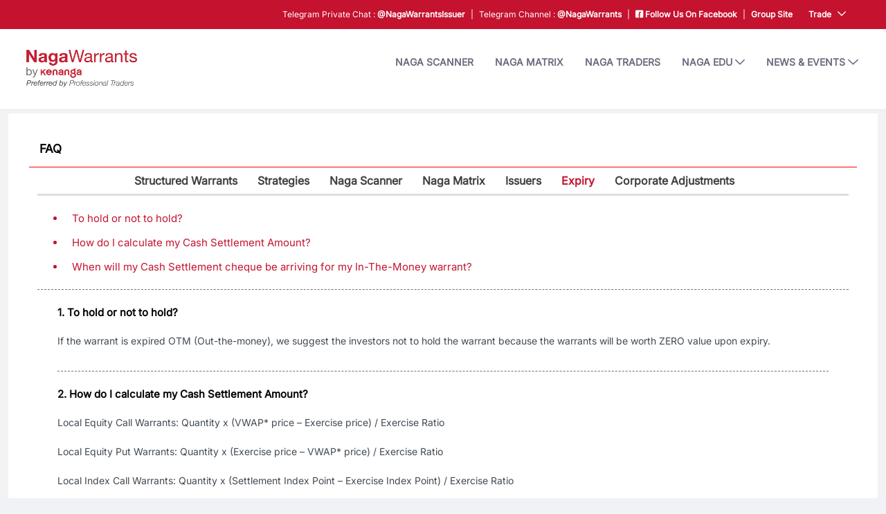

--- FILE ---
content_type: text/html;charset=UTF-8
request_url: https://www.nagawarrants.com/faq-expiry
body_size: 12188
content:




































		<!DOCTYPE html>































































<html class="ltr" dir="ltr" lang="en-US">

<head>
	<title>FAQ  Expiry - NagaWarrants</title>

	<meta content="initial-scale=1.0, width=device-width" name="viewport" />






































<meta content="text/html; charset=UTF-8" http-equiv="content-type" />












<link data-senna-track="temporary" href="https://www.nagawarrants.com" rel="canonical" />

<meta property="og:locale" content="en_US">
<meta property="og:locale:alternate" content="en_US">
<meta property="og:site_name" content="NagaWarrants">
<meta property="og:title" content="FAQ  Expiry - NagaWarrants">
<meta property="og:type" content="website">
<meta property="og:url" content="https://www.nagawarrants.com">


<link href="https://www.nagawarrants.com/o/naga2019-theme/images/favicon.ico" rel="icon" />



<link class="lfr-css-file" data-senna-track="temporary" href="https://www.nagawarrants.com/o/naga2019-theme/css/clay.css?browserId=chrome&amp;themeId=naga2019theme_WAR_naga2019theme&amp;languageId=en_US&amp;b=7306&amp;t=1735805726000" id="liferayAUICSS" rel="stylesheet" type="text/css" />



<link data-senna-track="temporary" href="/o/frontend-css-web/main.css?browserId=chrome&amp;themeId=naga2019theme_WAR_naga2019theme&amp;languageId=en_US&amp;b=7306&amp;t=1657618499108" id="liferayPortalCSS" rel="stylesheet" type="text/css" />









	

	





	



	

		<link data-senna-track="temporary" href="https://www.nagawarrants.com/o/journal-content-web/css/main.css?browserId=chrome&amp;themeId=naga2019theme_WAR_naga2019theme&amp;languageId=en_US&amp;b=7306&amp;t=1614353462000" id="4ca3c9e5" rel="stylesheet" type="text/css" />

	

		<link data-senna-track="temporary" href="https://www.nagawarrants.com/o/site-navigation-menu-web/css/main.css?browserId=chrome&amp;themeId=naga2019theme_WAR_naga2019theme&amp;languageId=en_US&amp;b=7306&amp;t=1611160042000" id="94959cb9" rel="stylesheet" type="text/css" />

	

		<link data-senna-track="temporary" href="https://www.nagawarrants.com/o/product-navigation-product-menu-web/css/main.css?browserId=chrome&amp;themeId=naga2019theme_WAR_naga2019theme&amp;languageId=en_US&amp;b=7306&amp;t=1614301694000" id="24c221c" rel="stylesheet" type="text/css" />

	







<script data-senna-track="temporary" type="text/javascript">
	// <![CDATA[
		var Liferay = Liferay || {};

		Liferay.Browser = {
			acceptsGzip: function() {
				return true;
			},

			

			getMajorVersion: function() {
				return 131.0;
			},

			getRevision: function() {
				return '537.36';
			},
			getVersion: function() {
				return '131.0';
			},

			

			isAir: function() {
				return false;
			},
			isChrome: function() {
				return true;
			},
			isEdge: function() {
				return false;
			},
			isFirefox: function() {
				return false;
			},
			isGecko: function() {
				return true;
			},
			isIe: function() {
				return false;
			},
			isIphone: function() {
				return false;
			},
			isLinux: function() {
				return false;
			},
			isMac: function() {
				return true;
			},
			isMobile: function() {
				return false;
			},
			isMozilla: function() {
				return false;
			},
			isOpera: function() {
				return false;
			},
			isRtf: function() {
				return true;
			},
			isSafari: function() {
				return true;
			},
			isSun: function() {
				return false;
			},
			isWebKit: function() {
				return true;
			},
			isWindows: function() {
				return false;
			}
		};

		Liferay.Data = Liferay.Data || {};

		Liferay.Data.ICONS_INLINE_SVG = true;

		Liferay.Data.NAV_SELECTOR = '#navigation';

		Liferay.Data.NAV_SELECTOR_MOBILE = '#navigationCollapse';

		Liferay.Data.isCustomizationView = function() {
			return false;
		};

		Liferay.Data.notices = [
			

			
		];

		Liferay.PortletKeys = {
			DOCUMENT_LIBRARY: 'com_liferay_document_library_web_portlet_DLPortlet',
			DYNAMIC_DATA_MAPPING: 'com_liferay_dynamic_data_mapping_web_portlet_DDMPortlet',
			ITEM_SELECTOR: 'com_liferay_item_selector_web_portlet_ItemSelectorPortlet'
		};

		Liferay.PropsValues = {
			JAVASCRIPT_SINGLE_PAGE_APPLICATION_TIMEOUT: 0,
			NTLM_AUTH_ENABLED: false,
			UPLOAD_SERVLET_REQUEST_IMPL_MAX_SIZE: 104857600
		};

		Liferay.ThemeDisplay = {

			

			
				getLayoutId: function() {
					return '47';
				},

				

				getLayoutRelativeControlPanelURL: function() {
					return '/group/guest/~/control_panel/manage';
				},

				getLayoutRelativeURL: function() {
					return '/faq-expiry';
				},
				getLayoutURL: function() {
					return 'https://www.nagawarrants.com/faq-expiry';
				},
				getParentLayoutId: function() {
					return '11';
				},
				isControlPanel: function() {
					return false;
				},
				isPrivateLayout: function() {
					return 'false';
				},
				isVirtualLayout: function() {
					return false;
				},
			

			getBCP47LanguageId: function() {
				return 'en-US';
			},
			getCanonicalURL: function() {

				

				return 'https\x3a\x2f\x2fwww\x2enagawarrants\x2ecom';
			},
			getCDNBaseURL: function() {
				return 'https://www.nagawarrants.com';
			},
			getCDNDynamicResourcesHost: function() {
				return '';
			},
			getCDNHost: function() {
				return '';
			},
			getCompanyGroupId: function() {
				return '20135';
			},
			getCompanyId: function() {
				return '20099';
			},
			getDefaultLanguageId: function() {
				return 'en_US';
			},
			getDoAsUserIdEncoded: function() {
				return '';
			},
			getLanguageId: function() {
				return 'en_US';
			},
			getParentGroupId: function() {
				return '20126';
			},
			getPathContext: function() {
				return '';
			},
			getPathImage: function() {
				return '/image';
			},
			getPathJavaScript: function() {
				return '/o/frontend-js-web';
			},
			getPathMain: function() {
				return '/c';
			},
			getPathThemeImages: function() {
				return 'https://www.nagawarrants.com/o/naga2019-theme/images';
			},
			getPathThemeRoot: function() {
				return '/o/naga2019-theme';
			},
			getPlid: function() {
				return '1375181';
			},
			getPortalURL: function() {
				return 'https://www.nagawarrants.com';
			},
			getScopeGroupId: function() {
				return '20126';
			},
			getScopeGroupIdOrLiveGroupId: function() {
				return '20126';
			},
			getSessionId: function() {
				return '';
			},
			getSiteAdminURL: function() {
				return 'https://www.nagawarrants.com/group/guest/~/control_panel/manage?p_p_lifecycle=0&p_p_state=maximized&p_p_mode=view';
			},
			getSiteGroupId: function() {
				return '20126';
			},
			getURLControlPanel: function() {
				return '/group/control_panel?refererPlid=1375181';
			},
			getURLHome: function() {
				return 'https\x3a\x2f\x2fwww\x2enagawarrants\x2ecom\x2fweb\x2fguest';
			},
			getUserEmailAddress: function() {
				return '';
			},
			getUserId: function() {
				return '20103';
			},
			getUserName: function() {
				return '';
			},
			isAddSessionIdToURL: function() {
				return false;
			},
			isImpersonated: function() {
				return false;
			},
			isSignedIn: function() {
				return false;
			},
			isStateExclusive: function() {
				return false;
			},
			isStateMaximized: function() {
				return false;
			},
			isStatePopUp: function() {
				return false;
			}
		};

		var themeDisplay = Liferay.ThemeDisplay;

		Liferay.AUI = {

			

			getAvailableLangPath: function() {
				return 'available_languages.jsp?browserId=chrome&themeId=naga2019theme_WAR_naga2019theme&colorSchemeId=01&minifierType=js&languageId=en_US&b=7306&t=1763885557470';
			},
			getCombine: function() {
				return true;
			},
			getComboPath: function() {
				return '/combo/?browserId=chrome&minifierType=&languageId=en_US&b=7306&t=1657618500474&';
			},
			getDateFormat: function() {
				return '%m/%d/%Y';
			},
			getEditorCKEditorPath: function() {
				return '/o/frontend-editor-ckeditor-web';
			},
			getFilter: function() {
				var filter = 'raw';

				
					
						filter = 'min';
					
					

				return filter;
			},
			getFilterConfig: function() {
				var instance = this;

				var filterConfig = null;

				if (!instance.getCombine()) {
					filterConfig = {
						replaceStr: '.js' + instance.getStaticResourceURLParams(),
						searchExp: '\\.js$'
					};
				}

				return filterConfig;
			},
			getJavaScriptRootPath: function() {
				return '/o/frontend-js-web';
			},
			getLangPath: function() {
				return 'aui_lang.jsp?browserId=chrome&themeId=naga2019theme_WAR_naga2019theme&colorSchemeId=01&minifierType=js&languageId=en_US&b=7306&t=1657618500474';
			},
			getPortletRootPath: function() {
				return '/html/portlet';
			},
			getStaticResourceURLParams: function() {
				return '?browserId=chrome&minifierType=&languageId=en_US&b=7306&t=1657618500474';
			}
		};

		Liferay.authToken = 'lINmQ6Ln';

		

		Liferay.currentURL = '\x2ffaq-expiry';
		Liferay.currentURLEncoded = '\x252Ffaq-expiry';
	// ]]>
</script>

<script src="/o/js_loader_config?t=1763885491637" type="text/javascript"></script>
<script data-senna-track="permanent" src="/combo?browserId=chrome&minifierType=js&languageId=en_US&b=7306&t=1657618500474&/o/frontend-js-aui-web/aui/aui/aui.js&/o/frontend-js-aui-web/liferay/modules.js&/o/frontend-js-aui-web/liferay/aui_sandbox.js&/o/frontend-js-aui-web/aui/attribute-base/attribute-base.js&/o/frontend-js-aui-web/aui/attribute-complex/attribute-complex.js&/o/frontend-js-aui-web/aui/attribute-core/attribute-core.js&/o/frontend-js-aui-web/aui/attribute-observable/attribute-observable.js&/o/frontend-js-aui-web/aui/attribute-extras/attribute-extras.js&/o/frontend-js-aui-web/aui/event-custom-base/event-custom-base.js&/o/frontend-js-aui-web/aui/event-custom-complex/event-custom-complex.js&/o/frontend-js-aui-web/aui/oop/oop.js&/o/frontend-js-aui-web/aui/aui-base-lang/aui-base-lang.js&/o/frontend-js-aui-web/liferay/dependency.js&/o/frontend-js-aui-web/liferay/util.js&/o/frontend-js-web/loader/config.js&/o/frontend-js-web/loader/loader.js&/o/frontend-js-web/liferay/dom_task_runner.js&/o/frontend-js-web/liferay/events.js&/o/frontend-js-web/liferay/lazy_load.js&/o/frontend-js-web/liferay/liferay.js&/o/frontend-js-web/liferay/global.bundle.js&/o/frontend-js-web/liferay/portlet.js&/o/frontend-js-web/liferay/workflow.js" type="text/javascript"></script>




	

	<script data-senna-track="temporary" src="/o/js_bundle_config?t=1763885504793" type="text/javascript"></script>


<script data-senna-track="temporary" type="text/javascript">
	// <![CDATA[
		
			
				
		

		

		
	// ]]>
</script>





	
		

			

			
				<script data-senna-track="permanent" id="googleAnalyticsScript" type="text/javascript">
					(function(i, s, o, g, r, a, m) {
						i['GoogleAnalyticsObject'] = r;

						i[r] = i[r] || function() {
							var arrayValue = i[r].q || [];

							i[r].q = arrayValue;

							(i[r].q).push(arguments);
						};

						i[r].l = 1 * new Date();

						a = s.createElement(o);
						m = s.getElementsByTagName(o)[0];
						a.async = 1;
						a.src = g;
						m.parentNode.insertBefore(a, m);
					})(window, document, 'script', '//www.google-analytics.com/analytics.js', 'ga');

					

					
						
							ga('create', 'UA-77956025-1', 'auto');
						
					

					

					

					ga('send', 'pageview');

					
				</script>
			
		
		



	
		

			

			
		
	












	

	





	



	















<link class="lfr-css-file" data-senna-track="temporary" href="https://www.nagawarrants.com/o/naga2019-theme/css/main.css?browserId=chrome&amp;themeId=naga2019theme_WAR_naga2019theme&amp;languageId=en_US&amp;b=7306&amp;t=1735805726000" id="liferayThemeCSS" rel="stylesheet" type="text/css" />




	<style data-senna-track="temporary" type="text/css">
		.portlet-dropzone {
	transition: padding 0.5s linear; 
}

.yui3-dd-drop-active-valid  .portlet-dropzone {
	outline: 1px dotted black;
	padding: 10px;
	margin: 3px;
	min-height: 100px;
}
	</style>





	<style data-senna-track="temporary" type="text/css">

		

			

				

					

#p_p_id_com_liferay_journal_content_web_portlet_JournalContentPortlet_INSTANCE_7Ka4E1mVUaos_ .portlet-content {
background-color: #;
border-top-color: #;
border-right-color: #;
border-bottom-color: #;
border-left-color: #;
color: #
}




				

			

		

			

		

			

		

			

				

					

#p_p_id_com_liferay_journal_content_web_portlet_JournalContentPortlet_INSTANCE_Tm84daSeduhw_ .portlet-content {
background-color: #;
border-top-color: #;
border-right-color: #;
border-bottom-color: #;
border-left-color: #;
color: #
}




				

			

		

	</style>


<link href="/o/commerce-frontend-js/styles/main.css" rel="stylesheet" type="text/css" /><style data-senna-track="temporary" type="text/css">
</style>




















<script data-senna-track="temporary" type="text/javascript">
	if (window.Analytics) {
		window._com_liferay_document_library_analytics_isViewFileEntry = false;
	}
</script>













<script type="text/javascript">
// <![CDATA[
Liferay.on(
	'ddmFieldBlur', function(event) {
		if (window.Analytics) {
			Analytics.send(
				'fieldBlurred',
				'Form',
				{
					fieldName: event.fieldName,
					focusDuration: event.focusDuration,
					formId: event.formId,
					page: event.page
				}
			);
		}
	}
);

Liferay.on(
	'ddmFieldFocus', function(event) {
		if (window.Analytics) {
			Analytics.send(
				'fieldFocused',
				'Form',
				{
					fieldName: event.fieldName,
					formId: event.formId,
					page: event.page
				}
			);
		}
	}
);

Liferay.on(
	'ddmFormPageShow', function(event) {
		if (window.Analytics) {
			Analytics.send(
				'pageViewed',
				'Form',
				{
					formId: event.formId,
					page: event.page,
					title: event.title
				}
			);
		}
	}
);

Liferay.on(
	'ddmFormSubmit', function(event) {
		if (window.Analytics) {
			Analytics.send(
				'formSubmitted',
				'Form',
				{
					formId: event.formId
				}
			);
		}
	}
);

Liferay.on(
	'ddmFormView', function(event) {
		if (window.Analytics) {
			Analytics.send(
				'formViewed',
				'Form',
				{
					formId: event.formId,
					title: event.title
				}
			);
		}
	}
);
// ]]>
</script>

	
	<script src="https://www.nagawarrants.com/o/naga2019-theme/js/top_main.js?browserId=chrome&amp;minifierType=js&amp;languageId=en_US&amp;b=7306&amp;t=1735805726000" type="text/javascript"></script>
	
	<link rel="stylesheet" type="text/css" href="https://www.nagawarrants.com/o/naga2019-theme/css/dragula.min.css?browserId=chrome&amp;themeId=naga2019theme_WAR_naga2019theme&amp;languageId=en_US&amp;b=7306&amp;t=1735805726000">
	<link rel="stylesheet" type="text/css" href="https://www.nagawarrants.com/o/naga2019-theme/css/dragdrop.css?browserId=chrome&amp;themeId=naga2019theme_WAR_naga2019theme&amp;languageId=en_US&amp;b=7306&amp;t=1735805726000">
	<script src="https://www.nagawarrants.com/o/naga2019-theme/js/jquery.min.js?browserId=chrome&amp;minifierType=js&amp;languageId=en_US&amp;b=7306&amp;t=1735805726000" type="text/javascript"></script>
	<script src="https://www.nagawarrants.com/o/naga2019-theme/js/jquery-ui.min.js?browserId=chrome&amp;minifierType=js&amp;languageId=en_US&amp;b=7306&amp;t=1735805726000" type="text/javascript"></script>
	<script src="https://www.nagawarrants.com/o/naga2019-theme/js/dragula.min.js?browserId=chrome&amp;minifierType=js&amp;languageId=en_US&amp;b=7306&amp;t=1735805726000" type="text/javascript"></script>
	
	<script src="https://www.nagawarrants.com/o/naga2019-theme/js/bootstrap.js?browserId=chrome&amp;minifierType=js&amp;languageId=en_US&amp;b=7306&amp;t=1735805726000" type="text/javascript"></script>
	
	<style type="text/css">
		.main-content-body {
		    margin-top: 0px !important;
		}
	</style>
	
</head>

<body class="chrome controls-visible  yui3-skin-sam guest-site signed-out public-page site">


















































	<nav aria-label="Quick Links" class="quick-access-nav" id="anew_quickAccessNav">
		<h1 class="hide-accessible">Navigation</h1>

		<ul>
			
				<li><a href="#main-content">Skip to Content</a></li>
			

			

		</ul>
	</nav>


















































































<div class="pt-0" id="wrapper">
	<div class="red-head" style="padding:0px;padding-right:30px">
		<div class="container d-none d-sm-block">
		<span>
			Telegram Private Chat : 
		 <a href="https://t.me/NagaWarrantsIssuer" target="_blank">@NagaWarrantsIssuer</a></span> |
		<span>
			Telegram Channel : 
		<a href="https://t.me/NagaWarrants" target="_blank"> @NagaWarrants</a></span> |
		<span><a href="https://www.facebook.com/KenangaGroup" target="_blank"><i class="fab fa-facebook-square"></i> 
			Follow Us On Facebook
		</a></span> |
		<span><a href="https://www.kenanga.com.my/" target="_blank" >
			Group Site
</a></span>		

        <ul id="menu" style="margin:0px">         
          <li>
            <a href="javascript:void(0)" class="test">
              Trade &nbsp;
              <svg aria-hidden="true" class="lexicon-icon lexicon-icon-angle-down" focusable="false"><use href="/o/naga2019-theme/images/clay/icons.svg#angle-down"></use></svg>
            </a>
            <ul class="dropdown_menu">
              <li>
                <a href="https://www.kentrade.com.my/" target="blank">KenTrade</a>
              </li>              
              <li>
                <a href="https://www.rakutentrade.my/login/" target="blank">RakutenTrade</a>
              </li>
            </ul>
          </li>                  
      </ul>
     
		</div>
		<div class="container d-block d-sm-none">
		<span><a href="https://t.me/NagaWarrantsTeam" target="_blank"><img class="mr-2 mob-icons" src="https://www.nagawarrants.com/o/naga2019-theme/images/private-telegram.png" /></a></span>
		<span><a href="https://t.me/NagaWarrants" target="_blank"> <img class="mr-2 mob-icons" src="https://www.nagawarrants.com/o/naga2019-theme/images/telegram.png" /></a></span>
		<span><a href="https://www.facebook.com/KenangaGroup" target="_blank"><img class="mr-2 mob-icons" src="https://www.nagawarrants.com/o/naga2019-theme/images/facebook.png" /></a></span>
		<span><a href="https://www.kenanga.com.my/" target="_blank" >
			Group Site
		</a></span>
		
			<ul id="menu" style="margin:0px">         
	          <li>
	            <a href="javascript:void(0)" class="test">
	              Trade &nbsp;
	              <svg aria-hidden="true" class="lexicon-icon lexicon-icon-angle-down" focusable="false"><use href="/o/naga2019-theme/images/clay/icons.svg#angle-down"></use></svg>
	            </a>
	            <ul class="dropdown_menu">
	              <li>
	                <a href="https://www.kentrade.com.my/" target="blank">KenTrade</a>
	              </li>              
	              <li>
	                <a href="https://www.rakutentrade.my/login/" target="blank">RakutenTrade</a>
	              </li>
	            </ul>
	          </li>                  
	      </ul>
		</div>
	</div>
	
	<header id="banner">
		<div class="navbar navbar-classic navbar-expand-md navbar-light">
			<div class="container">
				<a class="logo custom-logo align-items-center" href="https://www.nagawarrants.com" title="Go to ">
				<div class="header-nav-wrapper">
				 	<div class="logo">
						<img alt="NagaWarrants" class="mr-2" src="/image/layout_set_logo?img_id=304810&amp;t=1763885557455" />
						<span style="font-weight:bold;display:none">Preferred by </span> <span style="display:none">Professional Traders</span>
					</div>
				</div>
				</a>
				<div class="">
	<button aria-controls="navigationCollapse" aria-expanded="false" aria-label="Toggle navigation" class="navbar-toggler navbar-toggler-right" data-target="#navigationCollapse" data-toggle="collapse" type="button">
		<span class="navbar-toggler-icon"></span>
	</button>
	<div aria-expanded="false" class="collapse navbar-collapse" id="navigationCollapse">
		<div class="header-nav-wrapper" style="padding-top:0px">
		<div class="right-login">








































	

	<div class="portlet-boundary portlet-boundary_com_liferay_site_navigation_menu_web_portlet_SiteNavigationMenuPortlet_  portlet-static portlet-static-end portlet-barebone portlet-navigation " id="p_p_id_com_liferay_site_navigation_menu_web_portlet_SiteNavigationMenuPortlet_">
		<span id="p_com_liferay_site_navigation_menu_web_portlet_SiteNavigationMenuPortlet"></span>




	

	
		
			






































	
		<section class="portlet" id="portlet_com_liferay_site_navigation_menu_web_portlet_SiteNavigationMenuPortlet">


	<div class="portlet-content">




		
			<div class=" portlet-content-container">
				


	<div class="portlet-body">



	
		
			
				
					



















































	

				

				
					
						


	

		




















	

		

		
			
				

	<div id="navbar_com_liferay_site_navigation_menu_web_portlet_SiteNavigationMenuPortlet">
		<ul aria-label="Site Pages" class="navbar-blank navbar-nav navbar-site" role="menubar">






					<li class="lfr-nav-item nav-item" id="layout_com_liferay_site_navigation_menu_web_portlet_SiteNavigationMenuPortlet_43080" role="presentation">
						<a aria-labelledby="layout_com_liferay_site_navigation_menu_web_portlet_SiteNavigationMenuPortlet_43080"  class="nav-link text-truncate" href='https://www.nagawarrants.com/naga-scanner'  role="menuitem">
							<span class="text-truncate"> NAGA SCANNER </span>
						</a>

					</li>





					<li class="lfr-nav-item nav-item" id="layout_com_liferay_site_navigation_menu_web_portlet_SiteNavigationMenuPortlet_43081" role="presentation">
						<a aria-labelledby="layout_com_liferay_site_navigation_menu_web_portlet_SiteNavigationMenuPortlet_43081"  class="nav-link text-truncate" href='https://www.nagawarrants.com/naga-matrix'  role="menuitem">
							<span class="text-truncate"> NAGA MATRIX </span>
						</a>

					</li>





					<li class="lfr-nav-item nav-item" id="layout_com_liferay_site_navigation_menu_web_portlet_SiteNavigationMenuPortlet_43083" role="presentation">
						<a aria-labelledby="layout_com_liferay_site_navigation_menu_web_portlet_SiteNavigationMenuPortlet_43083"  class="nav-link text-truncate" href='https://www.nagawarrants.com/naga-traders'  role="menuitem">
							<span class="text-truncate"> NAGA TRADERS </span>
						</a>

					</li>







					<li class="lfr-nav-item nav-item dropdown" id="layout_com_liferay_site_navigation_menu_web_portlet_SiteNavigationMenuPortlet_43082" role="presentation">
						<a aria-labelledby="layout_com_liferay_site_navigation_menu_web_portlet_SiteNavigationMenuPortlet_43082" aria-haspopup='true' class="nav-link text-truncate dropdown-toggle" href='https://www.nagawarrants.com/for-beginners'  role="menuitem">
							<span class="text-truncate"> NAGA EDU 							<span class="lfr-nav-child-toggle">
<span  id="qfkd____"><svg aria-hidden="true" class="lexicon-icon lexicon-icon-angle-down" focusable="false" ><use href="https://www.nagawarrants.com/o/naga2019-theme/images/clay/icons.svg#angle-down"></use></svg></span>							</span>
</span>
						</a>

							<ul aria-expanded="false" class="child-menu dropdown-menu" role="menu">



		<li class="" id="layout_com_liferay_site_navigation_menu_web_portlet_SiteNavigationMenuPortlet_4633986" role="presentation">
				<a aria-labelledby="layout_com_liferay_site_navigation_menu_web_portlet_SiteNavigationMenuPortlet_4633986" class="dropdown-item" href="https://www.nagawarrants.com/educational-videos"  role="menuitem">EDUCATIONAL VIDEOS</a>
		</li>



		<li class="" id="layout_com_liferay_site_navigation_menu_web_portlet_SiteNavigationMenuPortlet_43086" role="presentation">
				<a aria-labelledby="layout_com_liferay_site_navigation_menu_web_portlet_SiteNavigationMenuPortlet_43086" class="dropdown-item" href="https://www.nagawarrants.com/hb-introduction"  role="menuitem">WARRANT HANDBOOK</a>
		</li>



		<li class="" id="layout_com_liferay_site_navigation_menu_web_portlet_SiteNavigationMenuPortlet_43088" role="presentation">
				<a aria-labelledby="layout_com_liferay_site_navigation_menu_web_portlet_SiteNavigationMenuPortlet_43088" class="dropdown-item" href="https://www.nagawarrants.com/terminology"  role="menuitem">TERMINOLOGY</a>
		</li>



		<li class="" id="layout_com_liferay_site_navigation_menu_web_portlet_SiteNavigationMenuPortlet_43087" role="presentation">
				<a aria-labelledby="layout_com_liferay_site_navigation_menu_web_portlet_SiteNavigationMenuPortlet_43087" class="dropdown-item" href="https://www.nagawarrants.com/faq-structured-warrants"  role="menuitem">FAQ</a>
		</li>



		<li class="" id="layout_com_liferay_site_navigation_menu_web_portlet_SiteNavigationMenuPortlet_43089" role="presentation">
				<a aria-labelledby="layout_com_liferay_site_navigation_menu_web_portlet_SiteNavigationMenuPortlet_43089" class="dropdown-item" href="https://www.nagawarrants.com/blogs"  role="menuitem">BLOGS</a>
		</li>



		<li class="" id="layout_com_liferay_site_navigation_menu_web_portlet_SiteNavigationMenuPortlet_43091" role="presentation">
				<a aria-labelledby="layout_com_liferay_site_navigation_menu_web_portlet_SiteNavigationMenuPortlet_43091" class="dropdown-item" href="https://www.nagawarrants.com/new-issuance"  role="menuitem">NEW ISSUANCE</a>
		</li>



		<li class="" id="layout_com_liferay_site_navigation_menu_web_portlet_SiteNavigationMenuPortlet_43092" role="presentation">
				<a aria-labelledby="layout_com_liferay_site_navigation_menu_web_portlet_SiteNavigationMenuPortlet_43092" class="dropdown-item" href="https://www.nagawarrants.com/term-sheets"  role="menuitem">TERM SHEETS</a>
		</li>



		<li class="" id="layout_com_liferay_site_navigation_menu_web_portlet_SiteNavigationMenuPortlet_43093" role="presentation">
				<a aria-labelledby="layout_com_liferay_site_navigation_menu_web_portlet_SiteNavigationMenuPortlet_43093" class="dropdown-item" href="https://www.nagawarrants.com/base-prospectus"  role="menuitem">BASE PROSPECTUS</a>
		</li>



		<li class="" id="layout_com_liferay_site_navigation_menu_web_portlet_SiteNavigationMenuPortlet_43090" role="presentation">
				<a aria-labelledby="layout_com_liferay_site_navigation_menu_web_portlet_SiteNavigationMenuPortlet_43090" class="dropdown-item" href="https://www.nagawarrants.com/got-questions-"  role="menuitem">GOT QUESTIONS?</a>
		</li>

							</ul>
					</li>







					<li class="lfr-nav-item nav-item dropdown" id="layout_com_liferay_site_navigation_menu_web_portlet_SiteNavigationMenuPortlet_50019" role="presentation">
						<a aria-labelledby="layout_com_liferay_site_navigation_menu_web_portlet_SiteNavigationMenuPortlet_50019" aria-haspopup='true' class="nav-link text-truncate dropdown-toggle"   role="menuitem">
							<span class="text-truncate"> NEWS &amp; EVENTS 							<span class="lfr-nav-child-toggle">
<span  id="jbfs____"><svg aria-hidden="true" class="lexicon-icon lexicon-icon-angle-down" focusable="false" ><use href="https://www.nagawarrants.com/o/naga2019-theme/images/clay/icons.svg#angle-down"></use></svg></span>							</span>
</span>
						</a>

							<ul aria-expanded="false" class="child-menu dropdown-menu" role="menu">



		<li class="" id="layout_com_liferay_site_navigation_menu_web_portlet_SiteNavigationMenuPortlet_43096" role="presentation">
				<a aria-labelledby="layout_com_liferay_site_navigation_menu_web_portlet_SiteNavigationMenuPortlet_43096" class="dropdown-item" href="https://www.nagawarrants.com/campaigns"  role="menuitem">CAMPAIGNS</a>
		</li>



		<li class="" id="layout_com_liferay_site_navigation_menu_web_portlet_SiteNavigationMenuPortlet_43097" role="presentation">
				<a aria-labelledby="layout_com_liferay_site_navigation_menu_web_portlet_SiteNavigationMenuPortlet_43097" class="dropdown-item" href="https://www.nagawarrants.com/awards"  role="menuitem">AWARDS</a>
		</li>



		<li class="" id="layout_com_liferay_site_navigation_menu_web_portlet_SiteNavigationMenuPortlet_43098" role="presentation">
				<a aria-labelledby="layout_com_liferay_site_navigation_menu_web_portlet_SiteNavigationMenuPortlet_43098" class="dropdown-item" href="https://www.nagawarrants.com/bursa-news"  role="menuitem">BURSA NEWS</a>
		</li>

							</ul>
					</li>
		</ul>
	</div>

<script type="text/javascript">
// <![CDATA[
AUI().use('liferay-navigation-interaction', function(A) {(function() {var $ = AUI.$;var _ = AUI._;		var navigation = A.one('#navbar_com_liferay_site_navigation_menu_web_portlet_SiteNavigationMenuPortlet');

		Liferay.Data.NAV_INTERACTION_LIST_SELECTOR = '.navbar-site';
		Liferay.Data.NAV_LIST_SELECTOR = '.navbar-site';

		if (navigation) {
			navigation.plug(Liferay.NavigationInteraction);
		}
})();});
// ]]>
</script>
			
			
	
	

	
	
					
				
			
		
	
	


	</div>

			</div>
		

	</div>
</section>

	

		
		







	</div>




		</div>
		</div>
	</div>

<script>
	function showHideMenu(){
		if ($("#navigationCollapse").hasClass("show")) {
			 $("#navigationCollapse").removeClass('show');
		}else{
			$("#navigationCollapse").addClass('show');
		}
	}
</script>				</div>
			</div>
		</div>
		
	</header>

	
	<section class="" id="content">
		<h1 class="sr-only">FAQ  Expiry</h1>


































	

		































<div class="naga-v1-layout" id="main-content" role="main">
	<div class="">
		<div class="col-md-12 portlet-column portlet-column-only" id="column-1">
			<div class="portlet-dropzone portlet-column-content portlet-column-content-only" id="layout-column_column-1">







































	

	<div class="portlet-boundary portlet-boundary_com_liferay_journal_content_web_portlet_JournalContentPortlet_  portlet-static portlet-static-end portlet-barebone portlet-journal-content " id="p_p_id_com_liferay_journal_content_web_portlet_JournalContentPortlet_INSTANCE_7Ka4E1mVUaos_">
		<span id="p_com_liferay_journal_content_web_portlet_JournalContentPortlet_INSTANCE_7Ka4E1mVUaos"></span>




	

	
		
			






































	
		<section class="portlet" id="portlet_com_liferay_journal_content_web_portlet_JournalContentPortlet_INSTANCE_7Ka4E1mVUaos">


	<div class="portlet-content">


			<div class="autofit-float autofit-row portlet-header">


					<div class="autofit-col autofit-col-end">
						<div class="autofit-section">
							<div class="visible-interaction">
	
		

		

		

		
	
</div>
						</div>
					</div>
			</div>


		
			<div class=" portlet-content-container">
				


	<div class="portlet-body">



	
		
			
				
					



















































	

				

				
					
						


	

		
































	
		
			
				
					

						

						<div class="" data-fragments-editor-item-id="20501-4634153" data-fragments-editor-item-type="fragments-editor-mapped-item" >
							

















<div class="journal-content-article " data-analytics-asset-id="4634151" data-analytics-asset-title="FAQ : Expiry" data-analytics-asset-type="web-content">
	

	<style>
.faq-item {
    margin: 0 auto;
    padding: 20px 0 0;
    width: 95%;
	border-bottom: 1px dashed #707070;
}
.faq-item h3 {
    color: #000000;
    font-size: 15px;
    font-weight: bold;
    line-height: 15px;
	margin-bottom: 5px;
	margin-top: 5px;
}
.faq-item:last-child {
	border-bottom: 0;
}
.faq-summary-list {
	border-bottom: 1px dashed #707070;
}
.faq-summary-list ul {
    padding: 10px 0 15px 40px;
	list-style: inherit;
}
.faq-summary-list li {
    color: #C4122F;
	padding: 10px;
	list-style: inherit;
}
.faq-summary-list a {
	color: #C4122F;
	-webkit-transition: all 0.5s ease;
	-moz-transition: all 0.5s ease;
	-ms-transition: all 0.5s ease;
	-o-transition: all 0.5s ease;
	transition: all 0.5s ease;
}
.faq-summary-list a:hover {
	opacity: 0.5;
	-webkit-transition: all 0.5s ease;
	-moz-transition: all 0.5s ease;
	-ms-transition: all 0.5s ease;
	-o-transition: all 0.5s ease;
	transition: all 0.5s ease;
}

.faq-nav {
    width: 100%;
}
.faq-nav ul {
    width: 100%;
    text-align: center;
    margin: 6px auto;
    padding: 0;
}
.faq-nav li {
    display: inline-table;
    font-size: 16px;
    font-weight: 700;
    list-style: none;
    color: #404040;
    transition: all .5s ease-in-out;
    -moz-transition: all .5s ease-in-out;
    -webkit-transition: all .5s ease-in-out;  
    text-align: center;
    padding: 5px 0;
	margin-right:25px;
}
.faq-nav li a {
    color: #404040;
    transition: all .5s ease-in-out;
    -moz-transition: all .5s ease-in-out;
    -webkit-transition: all .5s ease-in-out;
    border: none!important;
    webkit-border-radius: 4px!important;
    -moz-border-radius: 4px!important;
    border-radius: 4px!important;
}
.faq-nav li a:hover {
	color: #C4122F;
    transition: all .5s ease-in-out;
    -moz-transition: all .5s ease-in-out;
    -webkit-transition: all .5s ease-in-out;
    text-decoration: none;
}
.faq-nav-border {
	border-bottom: 3px solid #DEDEDE;
	position: relative;
	/*top: 45px;*/
}
.faq-nav ul li.h-active a {
    color: #C4122F;
    transition: all .5s ease-in-out;
    -moz-transition: all .5s ease-in-out;
    -webkit-transition: all .5s ease-in-out;
    padding-bottom: 10px;
    /*border-bottom: 2px solid #C4122F;*/
}
.h-page {
    color: #505D69;
    font-size: 15px;
    font-weight: 700;
    position: relative;
    bottom: 15px;
    left: 5px;
}
</style>

<script>
var faqId = getUrlParameter("id");
$(document).ready(function(){
	if (faqId.length > 0) {
		var foundDivIndex = -1;
		faqId = faqId.toLowerCase();
		$(".faq-item").each(function(i, obj) {
			var divId = $(this).attr('id').toLowerCase();
		    
			if ((divId == ("page"+faqId))) {
				foundDivIndex = i;
			}
		});
	    
		if (foundDivIndex !== -1) {
			$("#page"+(foundDivIndex+1))[0].scrollIntoView();
		}
	}		
});
</script>

<div class="col-md-12 market-overview-cover">
	<div class="content-cards-top">
		<div class="topleft-card">
			<h3>FAQ</h3>
		</div>
		<div class="topright-card"></div>
	</div>
	<div class="container">
		<div class="faq-nav">									
			<ul>
				<li  class="" ><a href="faq-structured-warrants">Structured Warrants</a></li>
				<li  class="" ><a href="faq-strategies">Strategies</a></li>
				<li  class="" ><a href="/faq-naga-scanner">Naga Scanner </a></li>
				<li  class="" ><a href="/faq-naga-matrix">Naga Matrix</a></li>
				<li  class="" ><a href="/faq-issuers">Issuers</a></li>
				<li  class="h-active"  ><a href="/faq-expiry">Expiry</a></li>
				<li  class="" ><a href="/faq-corporate-adjustments">Corporate Adjustments</a></li>
			</ul>
		</div>
		<div class="faq-nav-border"></div>
		<!-- Items -->
		<div style="margin:5px 0; padding-bottom:10px !important">
			<div class="faq-summary-list">
				<ul>
									<li>
						<a href="#page1">To hold or not to hold?</a>
					</li>
									<li>
						<a href="#page2">How do I calculate my Cash Settlement Amount?</a>
					</li>
									<li>
						<a href="#page3">When will my Cash Settlement cheque be arriving for my In-The-Money warrant?</a>
					</li>
								</ul>
			</div>
						<div class="faq-item" id="page1">
				<h3>1. To hold or not to hold?</h3>															
				<p><p>If the warrant is expired OTM (Out-the-money), we suggest the investors not to hold the warrant because the warrants will be worth ZERO value upon expiry.&nbsp;</p></p>
			</div>
						<div class="faq-item" id="page2">
				<h3>2. How do I calculate my Cash Settlement Amount?</h3>															
				<p><p><strong>Local Equity Call Warrants</strong>: Quantity x (VWAP* price – Exercise price) / Exercise Ratio</p>

<p><strong>Local Equity Put Warrants</strong>: Quantity x (Exercise price – VWAP* price) / Exercise Ratio</p>

<p><strong>Local Index Call Warrants</strong>: Quantity x (Settlement Index Point – Exercise Index Point) / Exercise Ratio</p>

<p><strong>Local Index Put Warrants</strong>: Quantity x (Exercise Index Point – Settlement Index Point) / Exercise Ratio</p>

<p><strong>Foreign Index Call Warrants</strong>: Quantity x (Settlement Index Point – Exercise Index Point) / Exercise Ratio x Exchange rate</p>

<p><strong>Foreign Index Put Warrants</strong>: Quantity x (Exercise Index Point – Settlement Index Point) / Exercise Ratio x Exchange rate</p>

<p> </p>

<p><i>*VWAP: Volume Weighted Average Price</i></p>

<p><i></i></p>

<p><i></i></p></p>
			</div>
						<div class="faq-item" id="page3">
				<h3>3. When will my Cash Settlement cheque be arriving for my In-The-Money warrant?</h3>															
				<p><p>Investors who have registered for e-dividend will receive the cash settlement directly in their accounts registered.<br />
For investors who have not registered, the share registrar will issue a cheque to the warrant holders, both of which within 7 working days from expiry.</p></p>
			</div>
					</div>
		<!-- Items -->
	</div>
</div>
</div>





							
						</div>
					
				
			
		
	




	

	

	

	

	

	




	
	
					
				
			
		
	
	


	</div>

			</div>
		

	</div>
</section>

	

		
		







	</div>




</div>
		</div>
	</div>
	<div class="container">
	<div class="portlet-layout row">
		<div class="col-md-12 portlet-column portlet-column-only" id="column-2">
			<div class="empty portlet-dropzone portlet-column-content portlet-column-content-only" id="layout-column_column-2"></div>
		</div>
	</div>
	<div class="portlet-layout row">
		<div class="col-md-6 portlet-column portlet-column-first" id="column-3">
			<div class="empty portlet-dropzone portlet-column-content portlet-column-content-first" id="layout-column_column-3"></div>
		</div>

		<div class="col-md-6 portlet-column portlet-column-last" id="column-4">
			<div class="empty portlet-dropzone portlet-column-content portlet-column-content-last" id="layout-column_column-4"></div>
		</div>
	</div>
	<div class="portlet-layout row">
		<div class="col-md-12 portlet-column portlet-column-only" id="column-5">
			<div class="empty portlet-dropzone portlet-column-content portlet-column-content-only" id="layout-column_column-5"></div>
		</div>
	</div>
	<div class="portlet-layout row">
		<div class="col-md-8 portlet-column portlet-column-first grid-stack-item" id="column-6">	
			<div class="empty portlet-dropzone portlet-column-content portlet-column-content-first grid-stack-item" id="layout-column_column-6"></div>
		</div>

		<div class="col-md-4 portlet-column portlet-column-last grid-stack-item" id="column-7">
			<div class="empty portlet-dropzone portlet-column-content portlet-column-content-last grid-stack-item" id="layout-column_column-7"></div>
		</div>
	</div>
	<div class="portlet-layout row">
		<div class="col-md-12 portlet-column portlet-column-only" id="column-8">
			<div class="empty portlet-dropzone portlet-column-content portlet-column-content-only" id="layout-column_column-8"></div>
		</div>
	</div>
	</div>
</div>

<form action="#" aria-hidden="true" class="hide" id="hrefFm" method="post" name="hrefFm"><span></span><input hidden type="submit"/></form>

	
	</section>

		
		<footer id="footer" role="contentinfo" class="has-padding footer-bg">








































	

	<div class="portlet-boundary portlet-boundary_com_liferay_journal_content_web_portlet_JournalContentPortlet_  portlet-static portlet-static-end portlet-barebone portlet-journal-content " id="p_p_id_com_liferay_journal_content_web_portlet_JournalContentPortlet_INSTANCE_Tm84daSeduhw_">
		<span id="p_com_liferay_journal_content_web_portlet_JournalContentPortlet_INSTANCE_Tm84daSeduhw"></span>




	

	
		
			






































	
		<section class="portlet" id="portlet_com_liferay_journal_content_web_portlet_JournalContentPortlet_INSTANCE_Tm84daSeduhw">


	<div class="portlet-content">


			<div class="autofit-float autofit-row portlet-header">


					<div class="autofit-col autofit-col-end">
						<div class="autofit-section">
							<div class="visible-interaction">
	
		

		

		

		
	
</div>
						</div>
					</div>
			</div>


		
			<div class=" portlet-content-container">
				


	<div class="portlet-body">



	
		
			
				
					



















































	

				

				
					
						


	

		
































	
		
			
				
					

						

						<div class="" data-fragments-editor-item-id="20501-33591" data-fragments-editor-item-type="fragments-editor-mapped-item" >
							

















<div class="journal-content-article " data-analytics-asset-id="33589" data-analytics-asset-title="Theme Footer" data-analytics-asset-type="web-content">
	

	<div class="container">
<div class="row">
<div class="col-md-8 footer-nav">
<ul class="footer-primary-nav">
	<li>
	<div class="foot-categorize">
	<ul>
		<li>
		<h3><a href="https://kenanga.com.my/">About Nagawarrants</a></h3>
		</li>
		<li><a href="https://kenanga.com.my/online-platforms/nagawarrants/">Our Brand</a></li>
		<li><a href="https://kenanga.com.my/">About Kenanga</a></li>
		<li><a href="/contact-us" target="_blank">Contact Us</a></li>
		<li> </li>
	</ul>
	</div>

	<div class="foot-categorize">
	<ul>
		<li>
		<h3>News &amp; Events</h3>
		</li>
		<li><a href="/campaigns">Campaigns</a></li>
		<li><a href="/awards">Awards</a></li>
		<li style="display:none"><a href="/bursa-news">Bursa News</a></li>
	</ul>
	</div>

	<div class="foot-categorize" style="display:none">
	<ul>
		<li>
		<h3><a href="/for-beginners">For Beginners</a></h3>
		</li>
		<li><a href="/hb-introduction">Warrant Handbook</a></li>
		<li><a href="/faq-structured-warrants">FAQ</a></li>
		<li><a href="/terminology">Terminology</a></li>
		<li><a href="/got-questions-">Got Questions?</a></li>
	</ul>
	</div>

	<div class="foot-categorize" style="display:none">
	<ul>
		<li>
		<h3><a href="/live-matrix">Naga Matrix</a></h3>
		</li>
	</ul>
	</div>
	</li>
</ul>

<ul class="footer-primary-nav">
	<li>
	<div class="foot-categorize">
	<ul>
		<li>
		<h3><a href="/naga-traders">Naga Traders</a></h3>
		</li>
		<li><a href="/naga-traders#tools-lm">Naga Matrix</a></li>
		<li><a href="/naga-traders#tools-ti">Terms &amp; Indicators</a></li>
		<li><a href="/naga-traders#tools-csc">Warrant Chart</a></li>
		<li><a href="/naga-traders#tools-csc">Cash Settlement Calculator</a></li>
		<li><a href="/naga-scanner">Naga Scanner</a></li>
	</ul>
	</div>
	</li>
</ul>

<ul class="footer-primary-nav">
	<li>
	<div class="foot-categorize">
	<ul>
		<li>
		<h3>Naga Edu</h3>
		</li>
		<li><a href="/educational-videos">Educational Videos</a></li>
		<li><a href="/hb-introduction">Warrant Handbook</a></li>
		<li><a href="/terminology">Terminology</a></li>
		<li><a href="/faq-structured-warrants">FAQ</a></li>
		<li><a href="/blogs">Blogs</a></li>
		<li><a href="/new-issuance">New Issuance</a></li>
		<li><a href="/term-sheets">Term Sheets</a></li>
		<li><a href="/base-prospectus">Base Prospectus</a></li>
		<li><a href="/got-questions-">Got Questions?</a></li>
		<li style="display:none"><a href="/base-prospectus">Base Prospectus</a></li>
		<li style="display:none"><a href="/warrant-research-report">Warrant Research Reports</a></li>
		<li style="display:none"><a href="/underlying-research-report">Underlying Research Reports</a></li>
	</ul>
	</div>
	</li>
</ul>
</div>

<div class="col-md-4 footer-nav">
<div class="footer-follow">
<div class="foot-categorize">
<p><a href="https://www.facebook.com/KenangaGroup" target="_blank"><img alt="" height="28" src="/o/naga2019-theme/images/facebook.png" width="28" /></a>&nbsp; &nbsp;<a href="https://www.instagram.com/kenangagroupofficial" target="_blank"><img alt="" src="/o/naga2019-theme/images/instagram.png" /></a>&nbsp;&nbsp; <a href="https://www.linkedin.com/company/kenanga/" target="_blank"><img alt="" src="/o/naga2019-theme/images/Linkedin.png" /></a>&nbsp;&nbsp; <a href="https://www.tiktok.com/@kenangagroup" target="_blank"><img alt="" height="30" src="/o/naga2019-theme/images/tiktok.png" width="26" /></a>&nbsp;&nbsp; <a href="https://www.youtube.com/user/KenangaGroup" target="_blank"><img alt="" src="/o/naga2019-theme/images/youtube.png" /></a></p>
</div>
</div>

<div class="foot-categorize">
<p>Customer Service Hotline :<br />
03-2172 2617</p>
</div>

<div class="foot-categorize">
<p>Customer Service Email :<br />
<a href="/cdn-cgi/l/email-protection" class="__cf_email__" data-cfemail="1678777177567d7378777871773875797b387b6f">[email&#160;protected]</a></p>
</div>

<div class="foot-categorize">
<p><a href="/disclaimer" target="_blank">Disclaimer</a></p>

<p style="display:none"><a href="/nagawarrants-2020-mandarin-competitions" target="_blank">NagaWarrants 2020 Mandarin Competition</a></p>
</div>
</div>
</div>

<hr class="footer-line" />
<div class="row">
<ul class="footer-secondary-nav">
	<li>
	<p>Kenanga Investment Bank Berhad 197301002193 (15678-H) @ 2022. All right reserved.</p>
	</li>
</ul>
</div>
</div>

<p><button id="topBtn" onclick="topFunction()" title="Go to top"><i class="fas fa-angle-up"></i></button>
<style type="text/css">#topBtn {
  display: none;
  position: fixed;
  bottom: 20px;
  right: 30px;
  z-index: 99;
  font-size: 18px;
  border: none;
  outline: none;
  background-color: red;
  color: white;
  cursor: pointer;
  padding: 10px;
  padding-left:15px;
  padding-right:15px;
  border-radius: 8px;
}

#topBtn:hover {
  background-color: #555;
}
</style>
<script data-cfasync="false" src="/cdn-cgi/scripts/5c5dd728/cloudflare-static/email-decode.min.js"></script><script src="https://event.webinarjam.com/register/vy6xvbm/embed-bar?buttonText=Register&buttonBgColor=%23000000&buttonBgOpacity=0.5&barBgColor=%2329b6f6&barBgOpacity=0.95"></script></p>
<script>
  //Get the button:
var topBtn = document.getElementById("topBtn");

// When the user scrolls down 20px from the top of the document, show the button
window.onscroll = function() {scrollFunction()};

function scrollFunction() {
  if (document.body.scrollTop > 20 || document.documentElement.scrollTop > 20) {
    topBtn.style.display = "block";
  } else {
    topBtn.style.display = "none";
  }
}

// When the user clicks on the button, scroll to the top of the document
function topFunction() {
  document.body.scrollTop = 0; // For Safari
  document.documentElement.scrollTop = 0; // For Chrome, Firefox, IE and Opera
}

</script>
</div>





							
						</div>
					
				
			
		
	




	

	

	

	

	

	




	
	
					
				
			
		
	
	


	</div>

			</div>
		

	</div>
</section>

	

		
		







	</div>




		</footer>
</div>


















































































	

	





	



	









	

	





	



	









<script type="text/javascript">
// <![CDATA[

	
		

			

			
		
	

// ]]>
</script>













<script type="text/javascript">
	// <![CDATA[

		

		Liferay.currentURL = '\x2ffaq-expiry';
		Liferay.currentURLEncoded = '\x252Ffaq-expiry';

	// ]]>
</script>



	

	

	<script type="text/javascript">
		// <![CDATA[
			
				

				

				
			
		// ]]>
	</script>












	

	

		

		
	


<script type="text/javascript">
// <![CDATA[
(function() {var $ = AUI.$;var _ = AUI._;
	var onDestroyPortlet = function () {
		Liferay.detach('messagePosted', onMessagePosted);
		Liferay.detach('destroyPortlet', onDestroyPortlet);
	};

	Liferay.on('destroyPortlet', onDestroyPortlet);

	var onMessagePosted = function (event) {
		if (window.Analytics) {
			Analytics.send('posted', 'Comment', {
				className: event.className,
				classPK: event.classPK,
				commentId: event.commentId,
				text: event.text,
			});
		}
	};

	Liferay.on('messagePosted', onMessagePosted);
})();(function() {var $ = AUI.$;var _ = AUI._;
	var pathnameRegexp = /\/documents\/(\d+)\/(\d+)\/(.+?)\/([^&]+)/;

	function handleDownloadClick(event) {
		if (event.target.nodeName.toLowerCase() === 'a' && window.Analytics) {
			var anchor = event.target;
			var match = pathnameRegexp.exec(anchor.pathname);

			var fileEntryId =
				anchor.dataset.analyticsFileEntryId ||
				(anchor.parentElement &&
					anchor.parentElement.dataset.analyticsFileEntryId);

			if (fileEntryId && match) {
				var getParameterValue = function (parameterName) {
					var result = null;

					anchor.search
						.substr(1)
						.split('&')
						.forEach(function (item) {
							var tmp = item.split('=');

							if (tmp[0] === parameterName) {
								result = decodeURIComponent(tmp[1]);
							}
						});

					return result;
				};

				Analytics.send('documentDownloaded', 'Document', {
					groupId: match[1],
					fileEntryId: fileEntryId,
					preview: !!window._com_liferay_document_library_analytics_isViewFileEntry,
					title: decodeURIComponent(match[3].replace(/\+/gi, ' ')),
					version: getParameterValue('version'),
				});
			}
		}
	}

	Liferay.once('destroyPortlet', function () {
		document.body.removeEventListener('click', handleDownloadClick);
	});

	Liferay.once('portletReady', function () {
		document.body.addEventListener('click', handleDownloadClick);
	});
})();(function() {var $ = AUI.$;var _ = AUI._;
	var onVote = function (event) {
		if (window.Analytics) {
			Analytics.send('VOTE', 'Ratings', {
				className: event.className,
				classPK: event.classPK,
				ratingType: event.ratingType,
				score: event.score,
			});
		}
	};

	var onDestroyPortlet = function () {
		Liferay.detach('ratings:vote', onVote);
		Liferay.detach('destroyPortlet', onDestroyPortlet);
	};

	Liferay.on('ratings:vote', onVote);
	Liferay.on('destroyPortlet', onDestroyPortlet);
})();(function() {var $ = AUI.$;var _ = AUI._;
	var onShare = function (data) {
		if (window.Analytics) {
			Analytics.send('shared', 'SocialBookmarks', {
				className: data.className,
				classPK: data.classPK,
				type: data.type,
				url: data.url,
			});
		}
	};

	var onDestroyPortlet = function () {
		Liferay.detach('socialBookmarks:share', onShare);
		Liferay.detach('destroyPortlet', onDestroyPortlet);
	};

	Liferay.on('socialBookmarks:share', onShare);
	Liferay.on('destroyPortlet', onDestroyPortlet);
})();
	if (window.svg4everybody && Liferay.Data.ICONS_INLINE_SVG) {
		svg4everybody(
			{
				polyfill: true,
				validate: function (src, svg, use) {
					return !src || !src.startsWith('#');
				}
			}
		);
	}

	
		Liferay.Portlet.register('com_liferay_journal_content_web_portlet_JournalContentPortlet_INSTANCE_7Ka4E1mVUaos');
	

	Liferay.Portlet.onLoad(
		{
			canEditTitle: false,
			columnPos: 0,
			isStatic: 'end',
			namespacedId: 'p_p_id_com_liferay_journal_content_web_portlet_JournalContentPortlet_INSTANCE_7Ka4E1mVUaos_',
			portletId: 'com_liferay_journal_content_web_portlet_JournalContentPortlet_INSTANCE_7Ka4E1mVUaos',
			refreshURL: '\x2fc\x2fportal\x2frender_portlet\x3fp_l_id\x3d1375181\x26p_p_id\x3dcom_liferay_journal_content_web_portlet_JournalContentPortlet_INSTANCE_7Ka4E1mVUaos\x26p_p_lifecycle\x3d0\x26p_t_lifecycle\x3d0\x26p_p_state\x3dnormal\x26p_p_mode\x3dview\x26p_p_col_id\x3dcolumn-1\x26p_p_col_pos\x3d0\x26p_p_col_count\x3d1\x26p_p_isolated\x3d1\x26currentURL\x3d\x252Ffaq-expiry',
			refreshURLData: {}
		}
	);

	
		Liferay.Portlet.register('com_liferay_site_navigation_menu_web_portlet_SiteNavigationMenuPortlet');
	

	Liferay.Portlet.onLoad(
		{
			canEditTitle: false,
			columnPos: 0,
			isStatic: 'end',
			namespacedId: 'p_p_id_com_liferay_site_navigation_menu_web_portlet_SiteNavigationMenuPortlet_',
			portletId: 'com_liferay_site_navigation_menu_web_portlet_SiteNavigationMenuPortlet',
			refreshURL: '\x2fc\x2fportal\x2frender_portlet\x3fp_l_id\x3d1375181\x26p_p_id\x3dcom_liferay_site_navigation_menu_web_portlet_SiteNavigationMenuPortlet\x26p_p_lifecycle\x3d0\x26p_t_lifecycle\x3d0\x26p_p_state\x3dnormal\x26p_p_mode\x3dview\x26p_p_col_id\x3dnull\x26p_p_col_pos\x3dnull\x26p_p_col_count\x3dnull\x26p_p_static\x3d1\x26p_p_isolated\x3d1\x26currentURL\x3d\x252Ffaq-expiry\x26settingsScope\x3dportletInstance',
			refreshURLData: {}
		}
	);

	
		Liferay.Portlet.register('com_liferay_journal_content_web_portlet_JournalContentPortlet_INSTANCE_Tm84daSeduhw');
	

	Liferay.Portlet.onLoad(
		{
			canEditTitle: false,
			columnPos: 0,
			isStatic: 'end',
			namespacedId: 'p_p_id_com_liferay_journal_content_web_portlet_JournalContentPortlet_INSTANCE_Tm84daSeduhw_',
			portletId: 'com_liferay_journal_content_web_portlet_JournalContentPortlet_INSTANCE_Tm84daSeduhw',
			refreshURL: '\x2fc\x2fportal\x2frender_portlet\x3fp_l_id\x3d1375181\x26p_p_id\x3dcom_liferay_journal_content_web_portlet_JournalContentPortlet_INSTANCE_Tm84daSeduhw\x26p_p_lifecycle\x3d0\x26p_t_lifecycle\x3d0\x26p_p_state\x3dnormal\x26p_p_mode\x3dview\x26p_p_col_id\x3dnull\x26p_p_col_pos\x3dnull\x26p_p_col_count\x3dnull\x26p_p_static\x3d1\x26p_p_isolated\x3d1\x26currentURL\x3d\x252Ffaq-expiry\x26settingsScope\x3dportletInstance',
			refreshURLData: {}
		}
	);
Liferay.Loader.require('metal-dom/src/all/dom', 'frontend-js-web/liferay/toast/commands/OpenToast.es', function(metalDomSrcAllDom, frontendJsWebLiferayToastCommandsOpenToastEs) {
try {
(function() {
var dom = metalDomSrcAllDom;
var $ = AUI.$;var _ = AUI._;
	var focusInPortletHandler = dom.delegate(
		document,
		'focusin',
		'.portlet',
		function(event) {
			dom.addClasses(dom.closest(event.delegateTarget, '.portlet'), 'open');
		}
	);

	var focusOutPortletHandler = dom.delegate(
		document,
		'focusout',
		'.portlet',
		function(event) {
			dom.removeClasses(dom.closest(event.delegateTarget, '.portlet'), 'open');
		}
	);

})();
(function() {
var toastCommands = frontendJsWebLiferayToastCommandsOpenToastEs;
var $ = AUI.$;var _ = AUI._;
			AUI().use(
				'liferay-session',
				function() {
					Liferay.Session = new Liferay.SessionBase(
						{
							autoExtend: true,
							redirectOnExpire: false,
							redirectUrl: 'https\x3a\x2f\x2fwww\x2enagawarrants\x2ecom\x2fweb\x2fguest',
							sessionLength: 890,
							warningLength: 0
						}
					);

					
				}
			);
		
})();
} catch (err) {
	console.error(err);
}
});AUI().use('liferay-menu', 'aui-base', function(A) {(function() {var $ = AUI.$;var _ = AUI._;
	if (A.UA.mobile) {
		Liferay.Util.addInputCancel();
	}
})();(function() {var $ = AUI.$;var _ = AUI._;
	new Liferay.Menu();

	var liferayNotices = Liferay.Data.notices;

	for (var i = 0; i < liferayNotices.length; i++) {
		Liferay.Util.openToast(liferayNotices[i]);
	}

})();});
// ]]>
</script>









<script src="https://www.nagawarrants.com/o/naga2019-theme/js/main.js?browserId=chrome&amp;minifierType=js&amp;languageId=en_US&amp;b=7306&amp;t=1735805726000" type="text/javascript"></script>




<script type="text/javascript">
	// <![CDATA[
		AUI().use(
			'aui-base',
			function(A) {
				var frameElement = window.frameElement;

				if (frameElement && frameElement.getAttribute('id') === 'simulationDeviceIframe') {
					A.getBody().addClass('lfr-has-simulation-panel');
				}
			}
		);
	// ]]>
</script><script type="text/javascript">
// <![CDATA[
Liferay.Loader.require('frontend-js-dropdown-support-web@1.0.8/index', function(frontendJsDropdownSupportWeb108Index) {
try {
(function() {
var DropdownProvider = frontendJsDropdownSupportWeb108Index;
DropdownProvider.default()
})();
} catch (err) {
	console.error(err);
}
});
// ]]>
</script><script type="text/javascript">
// <![CDATA[
Liferay.Loader.require('frontend-js-collapse-support-web@1.0.10/index', function(frontendJsCollapseSupportWeb1010Index) {
try {
(function() {
var CollapseProvider = frontendJsCollapseSupportWeb1010Index;
CollapseProvider.default()
})();
} catch (err) {
	console.error(err);
}
});
// ]]>
</script><script type="text/javascript">
// <![CDATA[
Liferay.Loader.require('frontend-js-alert-support-web@1.0.7/index', function(frontendJsAlertSupportWeb107Index) {
try {
(function() {
var AlertProvider = frontendJsAlertSupportWeb107Index;
AlertProvider.default()
})();
} catch (err) {
	console.error(err);
}
});
// ]]>
</script><script type="text/javascript">
// <![CDATA[
Liferay.Loader.require('remote-app-support-web@1.0.5/index', function(remoteAppSupportWeb105Index) {
try {
(function() {
var RemoteAppSupport = remoteAppSupportWeb105Index;
RemoteAppSupport.default()
})();
} catch (err) {
	console.error(err);
}
});
// ]]>
</script><script type="text/javascript">
// <![CDATA[
Liferay.Loader.require('frontend-js-tooltip-support-web@3.0.4/index', function(frontendJsTooltipSupportWeb304Index) {
try {
(function() {
var TooltipSupport = frontendJsTooltipSupportWeb304Index;
TooltipSupport.default()
})();
} catch (err) {
	console.error(err);
}
});
// ]]>
</script><script type="text/javascript">
// <![CDATA[
Liferay.Loader.require('frontend-js-tabs-support-web@1.0.8/index', function(frontendJsTabsSupportWeb108Index) {
try {
(function() {
var TabsProvider = frontendJsTabsSupportWeb108Index;
TabsProvider.default()
})();
} catch (err) {
	console.error(err);
}
});
// ]]>
</script>		<script src="https://www.nagawarrants.com/o/naga2019-theme/js/dragdrop.js?browserId=chrome&amp;minifierType=js&amp;languageId=en_US&amp;b=7306&amp;t=1735805726000" type="text/javascript"></script>
</body>

<script>
	function changeLan(lan){
		var href = location.href;
		if(href.indexOf('/zh/')>-1 || href.indexOf('/en/')>-1){	
			if(lan =='en'){
				if(href.indexOf('/zh/')>-1){
					href = href.replace('/zh/','/en/');
				}
			}else if(lan =='zh'){
				if(href.indexOf('/en/')>-1){
					href = href.replace('/en/','/zh/');
				}
			}
			location.href = href;
		}else{		
			var t=0;   
			href = href.replace(/\//g, function (match) {
			  t++;
			  return (t === 3) ? '/'+lan+'/' : match;
			});			
			location.href = href;
		}
	}

	  $('#menu > li').hover(function() {  	  
		    $('.dropdown_menu').show();
	  },function() {  
		    $('.dropdown_menu').hide();
	  });		  		    
		  
	  $('.dropdown_menu > li').hover(function() {   
		    $('.submenu').show();
	  },function() {  
		    $('.submenu').hide();
	  });
</script>

<style>
	#menu {
	  list-style: none;		
	  display:inline-block;		
	    	    	 
	}
	#menu li {
	  text-align: left;
	  color: #fff;
	  max-width:120px;
	}
	#menu li .test {		 
	  background: none		 
	}
	
	#menu li a {
	  text-decoration: none;		 
	  display: block;
	  padding: 15px;
	  color: #fff;
	  background-color:#5C5C5C;		 
	}
	#menu > li {			 
	  position: relative;
	}
	#menu > li > ul.dropdown_menu {
	  position: absolute;
	  list-style: none;
	  display: none;
	  width: 200px;
	  margin:0px!important;
	}
	#menu > li:hover > a {
	  background-color: #333 ;
	}
	#menu > li:hover > ul.dropdown_menu {
	  z-index: 100;
	}
	ul.dropdown_menu > li {
	  position: relative;
	}
	ul.dropdown_menu > li > ul.submenu {
	  position: absolute;
	  display: none;
	  list-style: none;		 
	  left: 200px;
	}
	ul.dropdown_menu > li:hover > a {
	  background-color: #333 !important;
	}
	ul.dropdown_menu > li:hover > ul.submenu {
	  z-index: 100;
	}
	ul.submenu > li:hover {
	  background-color: #333 !important;
	}
	
	</style>	
</html>



--- FILE ---
content_type: text/css;charset=UTF-8
request_url: https://www.nagawarrants.com/o/naga2019-theme/css/main.css?browserId=chrome&themeId=naga2019theme_WAR_naga2019theme&languageId=en_US&b=7306&t=1735805726000
body_size: 25403
content:
@import url(fontawesome/css/all.css?t=1732065116848);
.pagination > li {
  display: inline; }

.pagination > li:first-child > a {
  margin-left: 0;
  border-bottom-left-radius: .25rem;
  border-top-left-radius: .25rem; }

.pagination > li:last-child > a {
  border-bottom-right-radius: .25rem;
  border-top-right-radius: .25rem; }

.pagination > li.active > a, .pagination > li.active > a:hover, .pagination > li.active > a:focus {
  background-color: rgba(0, 0, 0, 0.04);
  border-color: transparent;
  color: #272833;
  cursor: default;
  z-index: 2; }

.pagination > li.disabled > a, .pagination > li.disabled > a:hover, .pagination > li.disabled > a:focus {
  background-color: transparent;
  border-color: transparent;
  color: #6b6c7e;
  cursor: not-allowed;
  pointer-events: none; }

.pagination > li > a {
  position: relative;
  float: left;
  background-color: transparent;
  border: .0625rem solid transparent;
  -webkit-border-radius: 4px;
  -moz-border-radius: 4px;
  border-radius: 4px;
  color: #6b6c7e;
  line-height: 1.875rem;
  margin-left: -1px;
  padding: 0 .625rem; }

.pagination > li > a:hover, .pagination > li > a:focus {
  background-color: rgba(0, 0, 0, 0.02);
  border-color: transparent;
  color: #272833;
  text-decoration: none; }

.loadingmask-message {
  background: transparent;
  border-width: 0;
  display: block;
  height: 1em;
  margin-left: auto;
  margin-right: auto;
  position: relative;
  text-align: left;
  width: 1em; }
  .loadingmask-message .loadingmask-message-content {
    -webkit-animation: loading-animation 1.2s infinite ease-out;
    animation: loading-animation 1.2s infinite ease-out;
    background: transparent;
    border-radius: 50%;
    border-width: 0;
    clear: both;
    color: transparent;
    height: 1em;
    margin: 0;
    overflow: hidden;
    padding: 0;
    position: relative;
    -webkit-transform: translateZ(0);
    transform: translateZ(0);
    width: 1em; }

.logo {
  display: inline-block;
  line-height: 1;
  vertical-align: middle; }

.portal-iframe #main-content {
  width: 100%; }

.separator {
  border-top: 1px solid #cdced9; }

.entry-status {
  border-left: 4px solid transparent; }

span.alert {
  display: inline-block; }

.update-available {
  margin-top: 10px;
  padding: 2px;
  text-align: left; }

.quick-access-nav {
  position: absolute;
  top: -1000px;
  width: 100%;
  z-index: 1000; }
  .quick-access-nav a {
    background: #333;
    background: rgba(51, 51, 51, 0.9);
    border: 1px solid #fff;
    left: 0;
    outline: none;
    padding: 8px;
    position: absolute;
    right: 0;
    text-align: center; }
    .quick-access-nav a:focus {
      color: #fff;
      top: 1000px; }

@media (max-width: 991.98px) {
  .responsive-table-horizontal {
    display: block;
    position: relative;
    width: 100%; }
    .responsive-table-horizontal:after {
      clear: both;
      content: '';
      display: block;
      font-size: 0;
      height: 0;
      visibility: hidden; }
    .responsive-table-horizontal tbody {
      display: block;
      overflow-x: auto;
      position: relative;
      white-space: nowrap;
      width: auto; }
      .responsive-table-horizontal tbody tr {
        display: inline-block;
        vertical-align: top; }
        .responsive-table-horizontal tbody tr td {
          display: block;
          margin-bottom: 20px; }
          .responsive-table-horizontal tbody tr td:first-child {
            text-align: left; }
    .responsive-table-horizontal thead {
      display: block;
      float: left;
      margin-right: 10px; }
      .responsive-table-horizontal thead:after {
        clear: both;
        content: '';
        display: block;
        font-size: 0;
        height: 0;
        visibility: hidden; }
      .responsive-table-horizontal thead th {
        display: block;
        margin-bottom: 20px;
        text-align: right; }
        .responsive-table-horizontal thead th:first-child {
          text-align: right; }
  .ie9 .responsive-table-horizontal thead {
    float: none; } }

.important {
  font-weight: bold; }

.highlight {
  background: #ffc;
  font-weight: bold;
  margin: 0 1px; }

.hide-accessible {
  clip: rect(0 0 0 0) !important;
  position: absolute !important;
  -webkit-transform: scale(0);
  -webkit-transform-origin-x: 0;
  -webkit-transform-origin-y: 0;
  *position: fixed !important;
  _position: absolute !important; }

.force-offset {
  display: block !important;
  position: absolute !important;
  visibility: hidden !important; }

.unselectable,
.unselectable * {
  -moz-user-select: none;
  -ms-user-select: none;
  -webkit-user-select: none;
  user-select: none; }

.cke_toolbar.cke_toolbar__a11yhelpbtn .cke_toolgroup,
.cke_toolbar.cke_toolbar__a11yhelpbtn .cke_toolgroup:hover {
  background: transparent; }

.cke_toolbar.cke_toolbar__a11yhelpbtn .cke_button:hover {
  background: transparent; }

.cke_toolbar.cke_toolbar__a11yhelpbtn .cke_button .cke_button_label:after {
  border-color: #a6a6a6;
  font-family: 'Courier New', Courier, 'Lucida Sans Typewriter', 'Lucida Typewriter', monospace; }

.lfr-asset-category-container .no-matches {
  color: #999; }

.lfr-asset-category-search-container {
  background-color: #d3dadd;
  border-bottom-color: #aeb8bc; }

.lfr-asset-category-list a.selected {
  background-color: #eee; }

.lfr-categories-selector-search-results-path {
  color: #575757;
  font-size: 0.9em;
  text-align: right;
  width: 25%; }

.lfr-asset-column-actions-content {
  background-color: #d7f1ff; }

.lfr-asset-column-actions .lfr-asset-column-actions-content {
  border-color: #88c5d9; }

.lfr-asset-column-details .lfr-asset-categories {
  color: #7d7d7d; }
  .lfr-asset-column-details .lfr-asset-categories .lfr-asset-category {
    color: #555; }

.lfr-asset-column-details .lfr-asset-description {
  color: #444;
  font-style: italic;
  -ms-hyphens: none;
  -webkit-hyphens: none;
  hyphens: none; }

.lfr-asset-column-details .lfr-asset-icon {
  border-right-color: #999;
  color: #999; }

.lfr-asset-column-details .lfr-asset-tags {
  color: #7d7d7d; }
  .lfr-asset-column-details .lfr-asset-tags .tag {
    color: #555; }

.lfr-asset-panels .lfr-panel.lfr-extended,
.lfr-asset-column-details .lfr-panel.lfr-extended {
  border-color: #ccc; }

.lfr-form-row {
  border-bottom-color: #ccc; }

.lfr-form-row:hover {
  border-bottom-color: #ccc; }

.lfr-form-row .handle-sort-vertical {
  background: url(../images/application/handle_sort_vertical.png) no-repeat 0 50%; }

.lfr-edit-layout-panel .taglib-form-navigator .button-holder {
  background-color: #fff; }

.form-control-inline {
  background-color: transparent;
  font-size: 1.125rem;
  font-weight: 700; }
  .form-control-inline:not(:hover) {
    border-color: transparent; }
  .form-control-inline::-webkit-input-placeholder {
    color: #a7a9bc;
    font-style: italic; }
  .form-control-inline:-ms-input-placeholder {
    color: #a7a9bc;
    font-style: italic; }
  .form-control-inline::-ms-input-placeholder {
    color: #a7a9bc;
    font-style: italic; }
  .form-control-inline::placeholder {
    color: #a7a9bc;
    font-style: italic; }

.definition-of-terms dt {
  color: #333;
  font-weight: normal;
  width: 100%;
  word-break: break-word; }
  @media (min-width: 576px) {
    .definition-of-terms dt {
      width: auto; } }

.lfr-code {
  background: #fff;
  border-color: #777;
  font-family: monospace; }
  .lfr-code tr td.line-numbers {
    background: #fafafa; }
    .lfr-code tr td.line-numbers:before {
      color: #aaa;
      text-shadow: 1px 1px #fff; }

.popup-alert-notice .countdown-timer {
  font-size: 1.1em;
  font-weight: bold; }

.lfr-token {
  background-color: #b3daef;
  border-color: #5fa8ff;
  color: #444;
  text-decoration: none; }
  .lfr-token:hover {
    background-color: #d1e5ef; }

.lfr-token-primary {
  font-weight: bold; }
  .lfr-token-primary, .lfr-token-primary:hover {
    background-color: #b3daef; }

.lfr-token-close:hover {
  text-decoration: none; }

.lfr-button {
  background: no-repeat 0 50%; }

.lfr-table > tbody > tr > th,
.lfr-table > thead > tr > th,
.lfr-table > tfoot > tr > th {
  font-weight: bold; }

.lfr-checkbox-preselected {
  opacity: 0.5; }

.lfr-header-row {
  border-bottom-color: #7b7b7b; }
  .lfr-header-row .lfr-search-combobox {
    border-color: #5f5f5f; }

.openid-login input[type='text'] {
  background: url(../images/common/openid.gif) no-repeat;
  background-color: #fff;
  background-position: 0 50%;
  color: #000; }

.page-extra-settings .lfr-panel-titlebar .lfr-panel-title {
  font-size: 1em; }

.lfr-pagination .lfr-pagination-controls li .lfr-pagination-link {
  color: #333;
  font-weight: normal; }

.lfr-panel.lfr-extended,
.lfr-panel-container,
.lfr-floating-container {
  border-color: #dedede #bfbfbf #bfbfbf #dedede; }

.lfr-panel-container,
.lfr-floating-container {
  background: #fff; }

.lfr-panel-titlebar .lfr-panel-title {
  font-size: 1.2em;
  font-weight: bold; }

.lfr-panel-titlebar .lfr-panel-button {
  background: url(../images/application/panel_header_toggler_close.png) no-repeat 0 0; }
  .lfr-panel-titlebar .lfr-panel-button:hover {
    background-position: 0 100%; }

.lfr-panel.lfr-collapsible .lfr-panel-titlebar {
  background: url(../images/arrows/05_down.png) no-repeat 2px 50%; }

.lfr-panel.lfr-collapsed .lfr-panel-titlebar {
  background-image: url(../images/arrows/05_right.png); }
  .lfr-panel.lfr-collapsed .lfr-panel-titlebar .lfr-panel-button {
    background-image: url(../images/application/panel_header_toggler_open.png); }

.lfr-panel.lfr-extended .lfr-panel-titlebar {
  background: #d6d6d6 url(../images/application/panel_header.png) repeat-x 0 0;
  border-bottom-color: #cdcdcd; }

.lfr-panel-container .lfr-extended.lfr-collapsible .lfr-panel-titlebar {
  border-top-color: #cecece; }

.js .lfr-floating-trigger {
  background-image: url(../images/arrows/05_down.png);
  background-position: 100% 50%;
  background-repeat: no-repeat;
  text-decoration: none; }

.lfr-panel-page .panel-page-content {
  border-left-color: #ccc; }

.lfr-panel-page .lfr-add-content h2 {
  border-color: #ccc; }
  .lfr-panel-page .lfr-add-content h2 span {
    background: #efefef; }

.lfr-panel-page .lfr-add-content .lfr-content-category h2 {
  border-bottom-color: #ccc; }
  .lfr-panel-page .lfr-add-content .lfr-content-category h2 span {
    background: none; }

.lfr-panel-content .paginator-container {
  background: #cfd2d5;
  border-bottom-color: #dcdee0;
  border-top-color: #dcdee0; }

.lfr-panel-content .paginator-page-container .paginator-page-link {
  background: none;
  border-color: #cfd2d5; }
  .lfr-panel-content .paginator-page-container .paginator-page-link.paginator-current-page {
    background: #99a7b3 url(../images/application/current_page_hover_bg.png) repeat-x 0 0;
    border-color: #6b7785 #7c8994 #919fa9;
    color: #fff;
    font-weight: bold; }
    .lfr-panel-content .paginator-page-container .paginator-page-link.paginator-current-page:hover {
      background: #5094d7 url(../images/application/current_page_bg.png) repeat-x 0 0;
      border-color: #31659c #396ea8 #4c8ccb; }

#portlet-set-properties fieldset fieldset legend {
  font-size: 1.1em; }

.lfr-preview-file-content {
  border-bottom-color: #6d6d6e; }

.lfr-preview-file-image-current-column,
.lfr-preview-file-video-current-column {
  background: url(../images/common/checkerboard.png); }

.lfr-preview-file-toolbar {
  background: #333;
  opacity: 0.5; }
  .lfr-preview-file-toolbar .icon-arrow-1-l {
    background: url(../images/document_library/preview_left.png) no-repeat 0 50%; }
  .lfr-preview-file-toolbar .icon-arrow-1-r {
    background: url(../images/document_library/preview_right.png) no-repeat 0 50%; }
  .lfr-preview-file-toolbar .icon-zoomin {
    background: url(../images/document_library/preview_zoom.png) no-repeat 0 50%; }

.lfr-preview-file-image-current-column:hover .lfr-preview-file-toolbar {
  opacity: 1; }

.lfr-preview-file-info {
  background: #333;
  color: #fff;
  opacity: 0.5; }
  .lfr-preview-file-info:hover {
    opacity: 1; }

.lfr-preview-file-index {
  font-weight: bold; }

.lfr-preview-file-image-current {
  background: url(../images/aui/loading_indicator.gif) no-repeat 50% 50%; }

.lfr-preview-file-image img {
  background: url(../images/aui/loading_indicator.gif) no-repeat 50% 50%;
  border-color: #aeb8bc; }

.lfr-preview-file-image-selected img,
.lfr-preview-file-image:hover img {
  border-color: #00a2ea; }

.lfr-preview-file-loading-indicator {
  background: #333;
  color: #fff; }

.lfr-preview-file-image-overlay-content {
  background: url(../images/common/checkerboard.png);
  border-color: #555; }

.firefox .lfr-preview-video-content div.video-node {
  height: 100%; }

textarea.lfr-editor-textarea {
  font-family: monospace; }

.lfr-rich-editor.ace_editor {
  border-color: #a1a2a4; }

.lfr-plain-editor textarea,
.lfr-rich-editor.ace_editor {
  font-family: 'Monaco', 'Menlo', 'Droid Sans Mono', 'Courier New', monospace;
  font-size: 12px; }

.sidebar-sm {
  font-size: 0.875rem; }
  .sidebar-sm .sheet-subtitle {
    font-size: 0.75rem;
    margin-bottom: 1rem; }
  .sidebar-sm .form-group {
    margin-bottom: 1rem; }
  .sidebar-sm .form-control {
    border-radius: 0.1875rem;
    font-size: 0.875rem;
    height: 2rem;
    line-height: 1.5;
    min-height: auto;
    padding: 0.25rem 0.75rem; }
    .sidebar-sm .form-control.form-control-tag-group {
      height: auto; }
      .sidebar-sm .form-control.form-control-tag-group .form-control-inset {
        margin-bottom: 0;
        margin-top: 0; }
      .sidebar-sm .form-control.form-control-tag-group .label {
        margin-bottom: 0;
        margin-top: 0;
        padding: 0 0.25rem; }
    .sidebar-sm .form-control[type='file'] {
      padding: 0; }
  .sidebar-sm select.form-control:not([size]) {
    height: 2rem; }
  .sidebar-sm .article-content-description .input-localized.input-localized-editor .input-group-item .wrapper .form-control {
    min-height: auto;
    padding: 0.285rem 0.75rem; }
  .sidebar-sm .btn:not(.btn-unstyled) {
    border-radius: 0.1875rem;
    font-size: 0.875rem;
    line-height: 1.15;
    padding: 0.4375rem 0.75rem; }
    .sidebar-sm .btn:not(.btn-unstyled).close {
      padding: 0.4375rem; }
  .sidebar-sm .btn.btn-monospaced, .sidebar-sm .btn.btn-monospaced.btn-sm {
    height: 2rem;
    padding: 0.1875rem 0;
    width: 2rem; }
  .sidebar-sm .input-group-item .input-group-text {
    font-size: 0.875rem;
    height: 2rem;
    min-width: 2rem;
    padding-left: 0.75rem;
    padding-right: 0.75rem; }
  .sidebar-sm .input-group-item .btn .btn-section {
    font-size: 0.5625rem; }
  .sidebar-sm .list-group-item-flex {
    padding: 0.5rem 0.25rem; }
    .sidebar-sm .list-group-item-flex .autofit-col {
      padding-left: 0.25rem;
      padding-right: 0.25rem; }

.lfr-spa-loading-bar {
  background: #2fa4f5; }

.lfr-tag-selector-popup label {
  border-bottom-color: #eee; }

.lfr-tag-selector-popup .no-matches {
  color: #999; }

.lfr-toolbar {
  background-color: #e5e4e8; }
  .lfr-toolbar .lfr-button:focus {
    border-color: #000; }
  .lfr-toolbar .lfr-button:hover {
    border-color: #ccc #777 #777; }
  .lfr-toolbar .lfr-separator {
    border-left-color: #fff;
    border-right-color: #ccc;
    font-size: 12px; }

.lfr-toolbar .lfr-button,
.lfr-emoticon-container .lfr-button {
  border-color: #e5e4e8; }

.lfr-emoticon-container {
  background: #e5e4e8;
  border-color: #ccc; }

.lfr-translation-manager .lfr-translation-manager-available-translations .lfr-translation-manager-available-translations-links {
  line-height: 1; }

.lfr-translation-manager .lfr-translation-manager-translation {
  text-decoration: none; }
  .lfr-translation-manager .lfr-translation-manager-translation:hover {
    background-color: #d1e5ef; }
  .lfr-translation-manager .lfr-translation-manager-translation.lfr-translation-manager-translation-editing {
    background-color: #598bec;
    border-color: #224fa8;
    color: #fff; }

.lfr-tree a {
  text-decoration: none; }

.tree-drag-helper {
  z-index: 1035; }

.lfr-upload-container .upload-target {
  border-color: #ddd; }
  .lfr-upload-container .upload-target h4 span {
    text-transform: lowercase; }
  .lfr-upload-container .upload-target .drop-file-text {
    font-weight: normal; }

.lfr-upload-container a.browse-button {
  background-image: url(../images/common/add.png);
  background-repeat: no-repeat;
  color: white;
  font-size: 1.2em;
  font-weight: bold;
  text-decoration: none; }

.lfr-upload-container a.clear-uploads {
  background-image: url(../images/common/remove.png);
  background-repeat: no-repeat; }

.lfr-upload-container a.cancel-uploads {
  background-image: url(../images/common/close.png);
  background-repeat: no-repeat; }

.lfr-upload-container .upload-list-info h4 {
  font-size: 1.3em; }

.lfr-upload-container .cancel-button {
  color: #869cad; }

.lfr-upload-container .delete-button {
  color: #869cad; }

.lfr-upload-container .file-added .success-message {
  font-weight: normal; }

.lfr-upload-container .upload-error {
  opacity: 1; }

.lfr-upload-container .multiple-files .upload-error {
  background: #fdd url(../images/messages/error.png) no-repeat 5px 5px;
  border-color: #900;
  color: #900;
  font-weight: normal;
  margin-bottom: 16px;
  padding: 8px 8px 8px 24px; }

.lfr-upload-container .upload-complete .error-message,
.lfr-upload-container .upload-complete .success-message {
  font-weight: bold; }

.lfr-upload-container .file-uploading {
  background-color: #ffc; }

.upload-drop-active .lfr-upload-container .upload-target {
  background-color: #ddedde;
  border-color: #7d7;
  border-style: dashed; }

.app-view-entry:hover .entry-thumbnail {
  border-color: #7abfdd; }

.app-view-entry.selected .entry-thumbnail {
  border-color: #057cb0; }

.app-view-entry.selected .entry-metadata dt,
.app-view-entry.selected .entry-metadata dd,
.app-view-entry.selected .entry-metadata .entry-categories,
.app-view-entry.selected .entry-metadata .entry-tags,
.app-view-entry.selected .entry-metadata .entry-description {
  color: #f0f0f0; }

.app-view-entry .entry-title {
  font-weight: bold; }

.app-view-entry .entry-link {
  text-decoration: none; }

.app-view-entry .entry-metadata dt,
.app-view-entry .entry-metadata dd,
.app-view-entry .entry-metadata .entry-categories,
.app-view-entry .entry-metadata .entry-tags,
.app-view-entry .entry-metadata .entry-description {
  color: #333;
  word-wrap: break-word; }

.app-view-entry .entry-metadata .entry-categories .taglib-asset-categories-summary {
  font-weight: bold; }
  .app-view-entry .entry-metadata .entry-categories .taglib-asset-categories-summary .asset-category {
    font-weight: normal; }

.app-view-entry.selected, .app-view-entry.selected:hover {
  background-color: #00a2ea; }

.app-view-entry.selected a, .app-view-entry.selected a:focus, .app-view-entry.selected a:hover {
  color: #fff; }

.app-view-entry.selected a .lfr-icon-menu-arrow {
  color: #333; }

.app-view-entry.active-area, .app-view-entry.active-area.hover,
.app-view-entry.active-area td {
  background-color: #5ad300; }

.app-view-entry:hover, .app-view-entry.hover {
  background-color: #d3e8f1; }

.app-view-entry a.entry-link:hover {
  text-decoration: none; }
  .app-view-entry a.entry-link:hover .entry-metadata .entry-title .entry-title-text {
    text-decoration: underline; }

.app-view-entry-taglib.entry-display-style.display-icon .entry-title {
  font-weight: normal; }

.app-view-search-entry-taglib .entry-discussion a,
.app-view-search-entry-taglib .entry-attachment a {
  text-decoration: none; }

.app-view-search-entry-taglib .entry-discussion:hover,
.app-view-search-entry-taglib .entry-attachment:hover {
  background-color: #d3e8f1; }

.app-view-search-entry-taglib .entry-folder {
  color: #999; }

.app-view-search-entry-taglib .entry-link .entry-thumbnail-image {
  color: #000;
  text-decoration: none; }

.app-view-search-entry-taglib.alt {
  background-color: #edf0f3; }

.app-view-search-entry-taglib.search {
  background-color: #fff; }
  .app-view-search-entry-taglib.search.alt {
    background-color: #e2e5e8; }

.app-view-taglib .display-style .icon {
  background-image: url(../images/application/layouts.png);
  background-repeat: no-repeat; }

.app-view-taglib .icon-display-descriptive {
  background-position: -32px 0; }

.app-view-taglib .icon-display-icon {
  background-position: -16px 0; }

.app-view-taglib .icon-display-list {
  background-position: 0 0; }

.app-view-taglib .state-active .icon-display-descriptive {
  background-position: -32px 100%; }

.app-view-taglib .state-active .icon-display-icon {
  background-position: -16px 100%; }

@media (max-width: 767.98px) {
  .navbar .nav-display-style-buttons .display-style-buttons > .dropdown > .dropdown-menu {
    background-color: transparent;
    box-shadow: none; } }

.navbar .nav-display-style-buttons .display-style-buttons-container .dropdown-toggle .caret {
  border-bottom-color: #333;
  border-top-color: #333; }

.taglib-asset-metadata .metadata-entry-label {
  font-weight: normal; }

.taglib-asset-metadata .metadata-author {
  font-weight: bold; }

.taglib-asset-metadata .metadata-entry {
  color: #999; }

.taglib-asset-metadata .metadata-author .asset-user-info .user-info {
  color: #009ae5;
  font-size: 14px;
  line-height: 14px; }

.taglib-asset-metadata .metadata-author .asset-user-info .date-info {
  color: #8c8c8c;
  font-size: 13px; }

.taglib-calendar table {
  border-color: #999; }

.taglib-calendar tr th,
.taglib-calendar tr td {
  border-bottom-color: #999; }

.taglib-calendar tr.portlet-section-header th,
.taglib-calendar tr td {
  border-color: #999; }

.taglib-calendar a:hover,
.taglib-calendar a:focus {
  background-color: #ccc; }

.taglib-calendar .calendar-inactive {
  color: #999; }

.taglib-calendar .has-events a span {
  background: url(../images/calendar/event_indicator.png) no-repeat 50% 95%; }

.taglib-calendar .has-events.calendar-current-day a span {
  background-image: url(../images/calendar/event_indicator_current.png); }

.taglib-diff-addedline,
#taglib-diff-results ins {
  background: #e6ffe6; }

.taglib-diff-context {
  background: #eee; }

.taglib-diff-deletedline,
#taglib-diff-results del {
  background: #ffe6e6; }

.taglib-diff-html div.diff-removed-image {
  background: #fdc6c6 url(../images/diff/minus.png); }

.taglib-diff-html div.diff-added-image {
  background: #cfc url(../images/diff/plus.png) no-repeat; }

.taglib-diff-html div.diff-removed-image, .taglib-diff-html div.diff-added-image {
  opacity: 0.55; }

.taglib-diff-html span.diff-html-added {
  background-color: #cfc;
  font-size: 1em; }
  .taglib-diff-html span.diff-html-added img {
    border-color: #cfc; }

.taglib-diff-html span.diff-html-changed {
  background: url(../images/diff/underline.png) bottom repeat-x; }
  .taglib-diff-html span.diff-html-changed img {
    border-color: #009; }

.taglib-diff-html span.diff-html-removed {
  background-color: #fdc6c6;
  font-size: 1em;
  text-decoration: line-through; }
  .taglib-diff-html span.diff-html-removed img {
    border-color: #fdc6c6; }

.diff-version-comparator .taglib-diff-html .diff-html-changed {
  background-image: none;
  border-bottom-color: #009ae5; }
  .diff-version-comparator .taglib-diff-html .diff-html-changed img {
    border-color: #009ae5; }

.diff-version-comparator .diff-target-selector {
  border-left-color: #e5e5e5; }

.diff-version-comparator .diff-version-filter {
  background-color: #f9f9f9; }

.taglib-discussion .lfr-discussion .lfr-discussion-form-edit .alloy-editor-placeholder {
  border-left-color: #dbdde1; }

@media (min-width: 576px) {
  .taglib-discussion .lfr-discussion-details .taglib-user-display {
    word-wrap: break-word; } }

.taglib-discussion .lfr-discussion-details .taglib-user-display .user-details .user-name {
  font-weight: bold;
  text-decoration: none; }
  .taglib-discussion .lfr-discussion-details .taglib-user-display .user-details .user-name:hover {
    text-decoration: underline; }

.taglib-discussion .lfr-discussion-details .taglib-user-display .user-profile-image .avatar {
  background-size: 50px; }

.taglib-discussion .lfr-discussion-actions li a,
.taglib-discussion .lfr-discussion-actions li a span {
  text-decoration: none; }

.taglib-discussion .lfr-discussion-actions li a:hover span, .taglib-discussion .lfr-discussion-actions li a:focus span {
  text-decoration: underline; }

.taglib-discussion .lfr-discussion-form-container .lfr-discussion-form {
  background: #ddd;
  border-radius: 4px; }
  .taglib-discussion .lfr-discussion-form-container .lfr-discussion-form .taglib-user-display .user-profile-image .avatar {
    background-size: 40px; }

.lfr-discussion-reply.popover .lfr-discussion-reply-user-name {
  font-weight: bold; }

.drop-zone.drop-enabled:not(.no-border) {
  outline-color: rgba(176, 180, 187, 0.5); }

.drop-here-info .drop-icons span:nth-of-type(1),
.drop-here-info .drop-icons span:nth-of-type(3) {
  background: #e8e6e8;
  color: #a5a6ac; }

.drop-here-info .drop-icons span:nth-of-type(2) {
  background: #00c2ff;
  color: #fff; }

.drop-here-info .drop-text {
  color: #fff; }

.drop-active .drop-here-info {
  background-color: rgba(0, 0, 0, 0.6);
  z-index: 100; }

.lfr-ddm-field-group {
  margin-bottom: 20px; }

.lfr-ddm-field-group-inline {
  display: inline-block;
  vertical-align: bottom; }

.taglib-form-navigator > .form-steps > ul.form-navigator.list-group {
  background: transparent; }
  .taglib-form-navigator > .form-steps > ul.form-navigator.list-group .tab.active {
    background: transparent;
    opacity: 1; }
    .taglib-form-navigator > .form-steps > ul.form-navigator.list-group .tab.active .tab-label:hover, .taglib-form-navigator > .form-steps > ul.form-navigator.list-group .tab.active .tab-label:focus {
      background: transparent; }
    .taglib-form-navigator > .form-steps > ul.form-navigator.list-group .tab.active .tab-label .message {
      color: #000;
      opacity: 0.7; }
    .taglib-form-navigator > .form-steps > ul.form-navigator.list-group .tab.active .tab-label .number {
      background: #333;
      font-size: 18px;
      opacity: 1; }
    .taglib-form-navigator > .form-steps > ul.form-navigator.list-group .tab.active .tab-label .tab-icon {
      color: #333; }
  .taglib-form-navigator > .form-steps > ul.form-navigator.list-group .tab .tab-label {
    background: transparent;
    outline: 0; }
    .taglib-form-navigator > .form-steps > ul.form-navigator.list-group .tab .tab-label:hover, .taglib-form-navigator > .form-steps > ul.form-navigator.list-group .tab .tab-label:focus {
      text-decoration: none; }
      .taglib-form-navigator > .form-steps > ul.form-navigator.list-group .tab .tab-label:hover .number, .taglib-form-navigator > .form-steps > ul.form-navigator.list-group .tab .tab-label:focus .number {
        opacity: 1; }
    .taglib-form-navigator > .form-steps > ul.form-navigator.list-group .tab .tab-label .number {
      background: #ccc;
      color: #fff;
      font-size: 14px;
      font-weight: bold;
      opacity: 0.6;
      text-decoration: none; }
    .taglib-form-navigator > .form-steps > ul.form-navigator.list-group .tab .tab-label .message {
      color: #000;
      font-size: 12px; }

.taglib-header {
  border-bottom-color: #c8c9ca;
  color: #555; }
  .taglib-header .header-back-to a {
    font-weight: bold;
    text-decoration: none; }

a.taglib-icon, a.taglib-icon:focus, a.taglib-icon:hover {
  text-decoration: none; }

a.taglib-icon:focus .taglib-text, a.taglib-icon:hover .taglib-text {
  text-decoration: underline; }

a.taglib-icon.btn:focus .taglib-text, a.taglib-icon.btn:hover .taglib-text {
  text-decoration: none; }

.taglib-icon[lang] > img {
  vertical-align: baseline;
  width: 16px; }

.taglib-icon-label {
  margin-left: 12px; }

.input-localized .palette-item-inner .lfr-input-localized-flag {
  font-size: 16px;
  opacity: 0.5; }

.input-localized.input-localized-focused .palette-item-inner .lfr-input-localized-flag {
  opacity: 1; }

.input-localized .palette-item-inner {
  border-color: #666; }

.input-localized .palette-item,
.input-localized .palette-item-inner,
.input-localized .palette-item-hover,
.input-localized .palette-item-hover .palette-item-inner {
  border-color: transparent; }

.input-localized .lfr-input-localized .lfr-input-localized-state {
  background: #ddd; }
  .input-localized .lfr-input-localized .lfr-input-localized-state.lfr-input-localized-state-error {
    background: #ff0047; }

.input-localized .palette-item-selected .lfr-input-localized-state {
  background: #27c1f2; }

.taglib-move-boxes .choice-selector label {
  background: #ebf1f9;
  border-bottom-color: #8db2f3; }

.taglib-move-boxes .sortable-container .move-option {
  background-color: transparent; }
  .taglib-move-boxes .sortable-container .move-option.move-option-dragging {
    background-color: #fafafa; }
  .taglib-move-boxes .sortable-container .move-option .handle {
    color: #999; }

.taglib-image-selector .change-image-controls {
  background: #fff; }

.taglib-image-selector .selection-status {
  background: #fff;
  opacity: 0;
  z-index: -1; }

.taglib-image-selector .progress-wrapper .progressbar {
  background: #b0b4bb;
  opacity: 0.7; }

.taglib-image-selector.check-active .selection-status {
  opacity: 1;
  z-index: 0; }

.taglib-image-selector.drop-active {
  outline-width: 0; }
  .taglib-image-selector.drop-active .browse-image-controls {
    opacity: 0; }
  .taglib-image-selector.drop-active .selection-status {
    opacity: 0; }
  .taglib-image-selector.drop-active .image-wrapper {
    opacity: 0.15; }
  .taglib-image-selector.drop-active .error-wrapper {
    opacity: 0; }

.taglib-image-selector.progress-active .image-wrapper {
  opacity: 0.15; }

.taglib-image-selector.progress-active .browse-image-controls {
  opacity: 0; }

.taglib-image-selector.progress-active .drop-here-info {
  opacity: 0; }

.taglib-image-selector.progress-active .selection-status {
  opacity: 0; }

.dialog-iframe-popup {
  background-color: #fff; }

.portlet-item-selector .management-bar {
  border-bottom-color: #e7e7ed; }

.item-selector .card-row {
  align-items: center; }

.item-selector .drop-zone {
  background-color: #f1f2f5; }

.item-selector .input-file {
  height: 0.1px;
  opacity: 0;
  overflow: hidden;
  position: absolute;
  width: 0.1px;
  z-index: -1; }
  .item-selector .input-file + label {
    position: relative; }
    .item-selector .input-file + label::before {
      border-radius: 4px;
      bottom: -2px;
      content: '';
      display: block;
      left: -2px;
      position: absolute;
      right: -2px;
      top: -2px;
      transition: box-shadow 0.15s ease-in-out; }
  .item-selector .input-file:focus + label::before {
    box-shadow: 0 0 0 2px #fff, 0 0 0 4px #80acff; }

.lfr-tree-display-page .tree-node .tree-node-over .tree-label {
  text-decoration: none; }

.lfr-tree-display-page .tree-label {
  cursor: default; }
  .lfr-tree-display-page .tree-label a {
    color: black; }
  .lfr-tree-display-page .tree-label .layout-page-invalid {
    color: #aaa;
    font-style: italic; }
    .lfr-tree-display-page .tree-label .layout-page-invalid:hover {
      cursor: default;
      text-decoration: none; }

.lfr-tree-radio.lfr-tree-root-node-hidden .lfr-root-node + .tree-container {
  margin-left: 0; }

.lfr-map {
  border-color: #ccc; }
  .lfr-map .search-controls {
    font-size: 15px; }

.navbar .navbar-search {
  background-color: #f3f3f3; }
  @media (min-width: 576px) {
    .navbar .navbar-search {
      background-color: transparent; } }

.taglib-portlet-preview.show-borders {
  border-color: #828f95; }
  .taglib-portlet-preview.show-borders .title {
    background-color: #d3dadd;
    font-size: 1.4em;
    font-weight: bold; }

.lfr-search-container-wrapper.lfr-search-container-fixed-first-column {
  position: relative; }
  @media (min-width: 576px) {
    .lfr-search-container-wrapper.lfr-search-container-fixed-first-column .table-responsive {
      margin-left: 375px;
      width: auto; } }
  .lfr-search-container-wrapper.lfr-search-container-fixed-first-column .table-responsive .table {
    position: static; }
    .lfr-search-container-wrapper.lfr-search-container-fixed-first-column .table-responsive .table .lfr-search-iterator-fixed-header {
      left: 12px;
      position: fixed;
      right: 12px;
      top: -1px;
      z-index: 1020; }
      .lfr-search-container-wrapper.lfr-search-container-fixed-first-column .table-responsive .table .lfr-search-iterator-fixed-header > th {
        display: block;
        padding: 0; }
        .lfr-search-container-wrapper.lfr-search-container-fixed-first-column .table-responsive .table .lfr-search-iterator-fixed-header > th .lfr-search-iterator-fixed-header-inner-wrapper {
          overflow-x: hidden; }
          @media (min-width: 576px) {
            .lfr-search-container-wrapper.lfr-search-container-fixed-first-column .table-responsive .table .lfr-search-iterator-fixed-header > th .lfr-search-iterator-fixed-header-inner-wrapper {
              margin-left: 375px; } }
          .lfr-search-container-wrapper.lfr-search-container-fixed-first-column .table-responsive .table .lfr-search-iterator-fixed-header > th .lfr-search-iterator-fixed-header-inner-wrapper table {
            border-collapse: collapse;
            width: 100%; }
            .lfr-search-container-wrapper.lfr-search-container-fixed-first-column .table-responsive .table .lfr-search-iterator-fixed-header > th .lfr-search-iterator-fixed-header-inner-wrapper table th {
              border-radius: 0; }
    .lfr-search-container-wrapper.lfr-search-container-fixed-first-column .table-responsive .table td,
    .lfr-search-container-wrapper.lfr-search-container-fixed-first-column .table-responsive .table th {
      width: auto; }
      @media (min-width: 576px) {
        .lfr-search-container-wrapper.lfr-search-container-fixed-first-column .table-responsive .table td:first-child,
        .lfr-search-container-wrapper.lfr-search-container-fixed-first-column .table-responsive .table th:first-child {
          left: 0;
          position: absolute;
          right: 15px; } }
    .lfr-search-container-wrapper.lfr-search-container-fixed-first-column .table-responsive .table th {
      height: auto; }

.lfr-search-container-wrapper a {
  color: #272833; }

.lfr-search-container-wrapper .lfr-icon-menu > .dropdown-toggle {
  color: #6B6C7E; }
  .lfr-search-container-wrapper .lfr-icon-menu > .dropdown-toggle:active, .lfr-search-container-wrapper .lfr-icon-menu > .dropdown-toggle:focus, .lfr-search-container-wrapper .lfr-icon-menu > .dropdown-toggle:hover {
    background-color: #f7f8f9;
    border-radius: 4px;
    color: #272833; }

.lfr-search-container-wrapper .list-group {
  margin-bottom: 0; }
  .lfr-search-container-wrapper .list-group .list-group-item:nth-last-child(2) {
    border-bottom-right-radius: 0.25rem;
    border-bottom-left-radius: 0.25rem; }
  .lfr-search-container-wrapper .list-group .list-group-item h4 {
    font-size: 0.875rem;
    line-height: 1.5;
    margin-bottom: 0; }
  .lfr-search-container-wrapper .list-group .list-group-item h5,
  .lfr-search-container-wrapper .list-group .list-group-item h6,
  .lfr-search-container-wrapper .list-group .list-group-item .h5,
  .lfr-search-container-wrapper .list-group .list-group-item .h6 {
    font-size: 0.875rem;
    font-weight: 400;
    line-height: 1.5;
    margin-bottom: 0; }
  .lfr-search-container-wrapper .list-group .list-group-item span + h2.h5 {
    font-weight: 600; }
  .lfr-search-container-wrapper .list-group .list-group-item h6 + h5 {
    font-weight: 600; }
  .lfr-search-container-wrapper .list-group .list-group-item .checkbox {
    margin-top: 0; }
  .lfr-search-container-wrapper .list-group + .taglib-search-iterator-page-iterator-bottom {
    margin-top: 20px; }

.lfr-search-container-wrapper .table-list tbody tr:nth-last-child(2) td:first-child,
.lfr-search-container-wrapper .table-list tbody tr:nth-last-child(2) th:first-child {
  border-bottom-left-radius: 0.25rem; }

.lfr-search-container-wrapper .table-list tbody tr:nth-last-child(2) td:last-child,
.lfr-search-container-wrapper .table-list tbody tr:nth-last-child(2) th:last-child {
  border-bottom-right-radius: 0.25rem; }

.lfr-asset-type-column,
.lfr-author-column,
.lfr-city-column,
.lfr-country-column,
.lfr-email-address-column,
.lfr-job-title-column,
.lfr-region-column,
.lfr-removed-by-column,
.lfr-replier-column,
.lfr-scope-column,
.lfr-screen-name-column,
.lfr-type-column,
.lfr-user-column,
.lfr-users-column {
  word-break: break-all \9;
  word-wrap: break-word; }
  @media (min-width: 576px) {
    .lfr-asset-type-column,
    .lfr-author-column,
    .lfr-city-column,
    .lfr-country-column,
    .lfr-email-address-column,
    .lfr-job-title-column,
    .lfr-region-column,
    .lfr-removed-by-column,
    .lfr-replier-column,
    .lfr-scope-column,
    .lfr-screen-name-column,
    .lfr-type-column,
    .lfr-user-column,
    .lfr-users-column {
      max-width: 125px;
      min-width: 100px; } }

.lfr-completion-date-column,
.lfr-create-date-column,
.lfr-date-column,
.lfr-display-date-column,
.lfr-expiration-date-column,
.lfr-last-post-date-column,
.lfr-modified-date-column,
.lfr-removed-date-column,
.lfr-reply-date-column,
.lfr-revision-column,
.lfr-size-column {
  white-space: nowrap; }

.lfr-description-column,
.lfr-role-column {
  max-width: 375px;
  min-width: 375px; }

.lfr-email-address-column,
.lfr-name-column,
.lfr-parent-organization-column,
.lfr-screen-name-column,
.lfr-title-column,
.lfr-url-column,
.lfr-wiki-column {
  max-width: 200px;
  min-width: 200px; }

.lfr-email-column,
.lfr-mobile-column,
.lfr-website-column {
  min-width: 100px; }
  @media (min-width: 576px) {
    .lfr-email-column,
    .lfr-mobile-column,
    .lfr-website-column {
      min-width: 115px; } }
  .lfr-email-column .checkbox-container .form-group,
  .lfr-mobile-column .checkbox-container .form-group,
  .lfr-website-column .checkbox-container .form-group {
    margin-bottom: 0; }

.taglib-search-toggle .toggle-advanced {
  color: inherit; }
  .taglib-search-toggle .toggle-advanced, .taglib-search-toggle .toggle-advanced:hover, .taglib-search-toggle .toggle-advanced:focus {
    text-decoration: none; }

.taglib-search-toggle-advanced-wrapper .taglib-search-toggle-advanced {
  background-color: #fcfcfc;
  border-color: #ddd; }
  .taglib-search-toggle-advanced-wrapper .taglib-search-toggle-advanced .btn.close {
    margin-right: 5px; }
  .taglib-search-toggle-advanced-wrapper .taglib-search-toggle-advanced .taglib-search-toggle-advanced-content {
    position: relative; }
    .taglib-search-toggle-advanced-wrapper .taglib-search-toggle-advanced .taglib-search-toggle-advanced-content .match-fields {
      margin-bottom: 0; }
    .taglib-search-toggle-advanced-wrapper .taglib-search-toggle-advanced .taglib-search-toggle-advanced-content .match-fields-legend {
      color: #999;
      font-size: 13px; }

.taglib-social-activities .day-separator {
  border-bottom-color: #ccc; }

.taglib-social-bookmarks a.social-bookmark-link {
  background-repeat: no-repeat; }

.taglib-user-display a .user-name {
  text-decoration: underline; }

.taglib-user-display .avatar {
  background: no-repeat center;
  background-size: 60px; }
  .taglib-user-display .avatar.author:after {
    background: rgba(50, 168, 230, 0.5); }

.taglib-user-display .user-name {
  font-size: 1.1em;
  font-weight: bold; }

.js .taglib-webdav.visible {
  background: #f0f5f7; }

.js .taglib-webdav table {
  border-color: #828f95; }

.taglib-workflow-status .workflow-id,
.taglib-workflow-status .workflow-version,
.taglib-workflow-status .workflow-status {
  color: #999; }

.aspect-ratio.aspect-ratio-8-to-3 {
  padding-bottom: 37.5%; }

.lfr-autocomplete-input-list .yui3-aclist-list {
  margin: 0; }

.liferay-autocomplete-input-mirror {
  left: -9999px;
  overflow-x: hidden;
  overflow-y: auto;
  position: absolute;
  top: -9999px;
  visibility: hidden;
  white-space: pre-wrap;
  word-wrap: break-word; }

.card-tab-group .card-tab:nth-child(n + 2) {
  border-left: 4px solid #65b6f0;
  padding-left: 20px; }
  .card-tab-group .card-tab:nth-child(n + 2) .card-tab {
    border-left: 4px solid #93ccf5;
    padding-left: 20px; }
    .card-tab-group .card-tab:nth-child(n + 2) .card-tab .card-tab {
      border-left-color: #c2e2f9; }
      .card-tab-group .card-tab:nth-child(n + 2) .card-tab .card-tab .card-tab {
        border-left-width: 0;
        padding-left: 0; }

.hsv-palette .hsv-view-container .hsv-label-value-hex .hsv-value {
  width: 95px; }

.hsv-palette .hsv-view-container .hsv-value {
  width: 56px; }

.yui3-color-picker-popover .palette-container {
  border-collapse: separate; }

.dialog-iframe-popup .hsv-palette-modal.modal-dialog {
  bottom: 0 !important;
  left: 0 !important;
  margin: 0;
  max-width: none;
  right: 0 !important;
  top: 0 !important;
  width: 100%; }
  @media (min-width: 768px) {
    .dialog-iframe-popup .hsv-palette-modal.modal-dialog {
      bottom: auto !important;
      height: 100%;
      left: 50% !important;
      max-height: 375px;
      max-width: 650px;
      right: auto !important;
      top: 50% !important;
      -webkit-transform: translate(-50%, -50%);
      transform: translate(-50%, -50%); } }
  .dialog-iframe-popup .hsv-palette-modal.modal-dialog > .hsv-palette-modal-content {
    bottom: 0;
    left: 0;
    overflow: visible;
    position: absolute;
    right: 0;
    top: 0; }
    @media (max-width: 767.98px) {
      .dialog-iframe-popup .hsv-palette-modal.modal-dialog > .hsv-palette-modal-content {
        border-radius: 0;
        border-width: 0; } }
  @media (max-width: 767.98px) {
    .dialog-iframe-popup .hsv-palette-modal.modal-dialog .modal-body {
      padding: 1rem; } }
  .dialog-iframe-popup .hsv-palette-modal.modal-dialog .hsv-default-size.hsv-container {
    width: 100%; }
  .dialog-iframe-popup .hsv-palette-modal.modal-dialog .hsv-image-container {
    margin: 0; }

.dialog-bd {
  min-height: 30px; }

.dialog-content {
  border: 1px solid #c8c9ca;
  padding: 5px; }

.dialog-iframe-popup .sheet > .lfr-nav {
  margin-top: -24px; }

.dialog-iframe-popup .contacts-portlet .portlet-configuration-container .form {
  position: static; }

.dialog-iframe-popup .lfr-form-content {
  padding: 15px; }

.dialog-iframe-popup .portlet-body,
.dialog-iframe-popup .portlet-boundary,
.dialog-iframe-popup .portlet-column,
.dialog-iframe-popup .portlet-layout {
  height: 100%; }

.dialog-iframe-popup .portlet-column {
  position: static; }

.dialog-iframe-popup .dialog-body > .container-fluid-1280,
.dialog-iframe-popup .dialog-body .container-view,
.dialog-iframe-popup .export-dialog-tree > .container-fluid-1280,
.dialog-iframe-popup .export-dialog-tree .container-view,
.dialog-iframe-popup .lfr-dynamic-uploader > .container-fluid-1280,
.dialog-iframe-popup .lfr-dynamic-uploader .container-view,
.dialog-iframe-popup .lfr-form-content > .container-fluid-1280,
.dialog-iframe-popup .lfr-form-content .container-view,
.dialog-iframe-popup .portlet-configuration-body-content > .container-fluid-1280,
.dialog-iframe-popup .portlet-configuration-body-content .container-view,
.dialog-iframe-popup .process-list > .container-fluid-1280,
.dialog-iframe-popup .process-list .container-view,
.dialog-iframe-popup .roles-selector-body > .container-fluid-1280,
.dialog-iframe-popup .roles-selector-body .container-view {
  padding-top: 20px; }
  .dialog-iframe-popup .dialog-body > .container-fluid-1280 > .nav-tabs-default,
  .dialog-iframe-popup .dialog-body > .container-fluid-1280 .nav-tabs-underline,
  .dialog-iframe-popup .dialog-body .container-view > .nav-tabs-default,
  .dialog-iframe-popup .dialog-body .container-view .nav-tabs-underline,
  .dialog-iframe-popup .export-dialog-tree > .container-fluid-1280 > .nav-tabs-default,
  .dialog-iframe-popup .export-dialog-tree > .container-fluid-1280 .nav-tabs-underline,
  .dialog-iframe-popup .export-dialog-tree .container-view > .nav-tabs-default,
  .dialog-iframe-popup .export-dialog-tree .container-view .nav-tabs-underline,
  .dialog-iframe-popup .lfr-dynamic-uploader > .container-fluid-1280 > .nav-tabs-default,
  .dialog-iframe-popup .lfr-dynamic-uploader > .container-fluid-1280 .nav-tabs-underline,
  .dialog-iframe-popup .lfr-dynamic-uploader .container-view > .nav-tabs-default,
  .dialog-iframe-popup .lfr-dynamic-uploader .container-view .nav-tabs-underline,
  .dialog-iframe-popup .lfr-form-content > .container-fluid-1280 > .nav-tabs-default,
  .dialog-iframe-popup .lfr-form-content > .container-fluid-1280 .nav-tabs-underline,
  .dialog-iframe-popup .lfr-form-content .container-view > .nav-tabs-default,
  .dialog-iframe-popup .lfr-form-content .container-view .nav-tabs-underline,
  .dialog-iframe-popup .portlet-configuration-body-content > .container-fluid-1280 > .nav-tabs-default,
  .dialog-iframe-popup .portlet-configuration-body-content > .container-fluid-1280 .nav-tabs-underline,
  .dialog-iframe-popup .portlet-configuration-body-content .container-view > .nav-tabs-default,
  .dialog-iframe-popup .portlet-configuration-body-content .container-view .nav-tabs-underline,
  .dialog-iframe-popup .process-list > .container-fluid-1280 > .nav-tabs-default,
  .dialog-iframe-popup .process-list > .container-fluid-1280 .nav-tabs-underline,
  .dialog-iframe-popup .process-list .container-view > .nav-tabs-default,
  .dialog-iframe-popup .process-list .container-view .nav-tabs-underline,
  .dialog-iframe-popup .roles-selector-body > .container-fluid-1280 > .nav-tabs-default,
  .dialog-iframe-popup .roles-selector-body > .container-fluid-1280 .nav-tabs-underline,
  .dialog-iframe-popup .roles-selector-body .container-view > .nav-tabs-default,
  .dialog-iframe-popup .roles-selector-body .container-view .nav-tabs-underline {
    margin-left: -12px;
    margin-right: -12px;
    margin-top: -20px; }

.dialog-iframe-popup .dialog-body > .lfr-nav + .container-fluid-1280,
.dialog-iframe-popup .export-dialog-tree > .lfr-nav + .container-fluid-1280,
.dialog-iframe-popup .lfr-dynamic-uploader > .lfr-nav + .container-fluid-1280,
.dialog-iframe-popup .lfr-form-content > .lfr-nav + .container-fluid-1280,
.dialog-iframe-popup .portlet-configuration-body-content > .lfr-nav + .container-fluid-1280,
.dialog-iframe-popup .process-list > .lfr-nav + .container-fluid-1280,
.dialog-iframe-popup .roles-selector-body > .lfr-nav + .container-fluid-1280 {
  padding-top: 0; }

.dialog-iframe-popup .login-container {
  padding: 1.5rem; }

.dialog-iframe-popup .management-bar-default,
.dialog-iframe-popup .navbar-default {
  border-left-width: 0;
  border-radius: 0;
  border-right-width: 0;
  border-top-width: 0;
  margin-bottom: 0; }

.dialog-iframe-popup .navbar ~ .portlet-configuration-setup,
.dialog-iframe-popup .portlet-export-import-container {
  height: calc(100% - 48px);
  position: relative; }
  @media (min-width: 576px) {
    .dialog-iframe-popup .navbar ~ .portlet-configuration-setup,
    .dialog-iframe-popup .portlet-export-import-container {
      height: calc(100% - 48px); } }

.dialog-iframe-popup .navigation-bar > .container-fluid {
  margin-left: 24px;
  margin-right: 24px;
  padding: 0; }

.dialog-iframe-popup .panel-group .panel {
  border-left-width: 0;
  border-radius: 0;
  border-right-width: 0; }

.dialog-iframe-popup .panel-group .panel + .panel {
  border-top-width: 0;
  margin-top: 0; }

.dialog-iframe-popup .panel-heading {
  border-top-left-radius: 0;
  border-top-right-radius: 0; }

.dialog-iframe-popup .portlet-configuration-setup .lfr-nav {
  margin-left: auto;
  margin-right: auto;
  max-width: 1280px;
  padding-left: 3px;
  padding-right: 3px; }
  @media (min-width: 576px) {
    .dialog-iframe-popup .portlet-configuration-setup .lfr-nav {
      padding-left: 8px;
      padding-right: 8px; } }

.dialog-iframe-popup .lfr-dynamic-uploader,
.dialog-iframe-popup .process-list {
  bottom: 0;
  display: block;
  left: 0;
  overflow: auto;
  position: absolute;
  right: 0;
  top: 48px;
  -webkit-overflow-scrolling: touch; }
  @media (min-width: 576px) {
    .dialog-iframe-popup .lfr-dynamic-uploader,
    .dialog-iframe-popup .process-list {
      top: 48px; } }

.dialog-iframe-popup .portlet-export-import-publish-processes {
  top: 0; }

@media (min-width: 768px) {
  .dialog-with-footer #main-content,
  .dialog-with-footer #wrapper {
    height: calc(100% - 60px); } }

.dialog-with-footer .button-holder.dialog-footer,
.dialog-with-footer .sheet-footer.dialog-footer {
  background-color: #FFF;
  border-top: 1px solid #E7E7ED;
  bottom: 0;
  display: flex;
  flex-direction: row-reverse;
  left: 0;
  margin: 0;
  padding: 10px 24px;
  width: 100%; }
  @media (min-width: 768px) {
    .dialog-with-footer .button-holder.dialog-footer,
    .dialog-with-footer .sheet-footer.dialog-footer {
      position: fixed; } }
  .dialog-with-footer .button-holder.dialog-footer .btn,
  .dialog-with-footer .sheet-footer.dialog-footer .btn {
    margin-left: 1rem;
    margin-right: 0; }

@media (min-width: 768px) {
  .dialog-with-footer .dialog-body,
  .dialog-with-footer .lfr-dynamic-uploader,
  .dialog-with-footer .lfr-form-content,
  .dialog-with-footer .portlet-configuration-body-content,
  .dialog-with-footer .roles-selector-body {
    padding-bottom: 60px; } }

.dialog-with-footer .lfr-dynamic-uploader.hide-dialog-footer {
  bottom: 0; }
  .dialog-with-footer .lfr-dynamic-uploader.hide-dialog-footer + .dialog-footer {
    display: none; }

.dialog-with-footer .portlet-configuration-edit-permissions .portlet-configuration-body-content {
  display: flex;
  flex-direction: column;
  overflow: visible; }
  .dialog-with-footer .portlet-configuration-edit-permissions .portlet-configuration-body-content > form {
    flex-grow: 1;
    max-width: none;
    overflow: auto; }

.dialog-with-footer .portlet-configuration-edit-templates .portlet-configuration-body-content {
  bottom: 0; }

.portlet-layout.dragging {
  border-collapse: separate; }

.drop-area {
  background-color: #d3dadd; }

.active-area {
  background: #ffc; }

.portlet-boundary.yui3-dd-dragging {
  opacity: 0.6; }
  .portlet-boundary.yui3-dd-dragging .portlet {
    border: 2px dashed #ccc; }

.sortable-layout-proxy {
  opacity: 1; }
  .sortable-layout-proxy .portlet-topper {
    background-image: none; }

.proxy {
  cursor: move;
  opacity: 0.65;
  position: absolute; }
  .proxy.generic-portlet {
    height: 200px;
    width: 300px; }
    .proxy.generic-portlet .portlet-title {
      padding: 10px; }
  .proxy.not-intersecting .forbidden-action {
    background: url(../images/application/forbidden_action.png) no-repeat;
    display: block;
    height: 32px;
    position: absolute;
    right: -15px;
    top: -15px;
    width: 32px; }

.resizable-proxy {
  border: 1px dashed #828f95;
  position: absolute;
  visibility: hidden; }

.sortable-proxy {
  background: #727c81;
  margin-top: 1px; }

.sortable-layout-drag-target-indicator {
  margin: 2px 0; }

.yui3-dd-proxy {
  z-index: 1110 !important; }

.lfr-editable {
  outline: 1px dashed #68bb30;
  outline-offset: 2px;
  position: relative; }
  .lfr-editable:after {
    background: #68bb30 url(../images/common/edit_white.png) no-repeat 50%;
    content: '';
    display: block;
    height: 20px;
    position: absolute;
    right: 5px;
    top: 5px;
    width: 30px; }
  .lfr-editable:focus:after {
    display: none; }
  .lfr-editable:focus:hover {
    background-color: transparent; }
  .lfr-editable:hover {
    background-color: rgba(255, 255, 255, 0.3);
    outline-color: #519226; }
    .lfr-editable:hover:after {
      background-color: #519226; }

.lfr-editable-notice-close {
  margin-left: 1em; }

.lfr-portlet-title-editable {
  margin-top: 0;
  z-index: 9999; }
  .lfr-portlet-title-editable .lfr-portlet-title-editable-content {
    padding: 0; }
    .lfr-portlet-title-editable .lfr-portlet-title-editable-content .field-input {
      margin-bottom: 0; }
    .lfr-portlet-title-editable .lfr-portlet-title-editable-content .textfield-label {
      display: none; }
    .lfr-portlet-title-editable .lfr-portlet-title-editable-content .btn-toolbar-content {
      display: inline-block;
      vertical-align: bottom; }
    .lfr-portlet-title-editable .lfr-portlet-title-editable-content .btn-group {
      margin-top: 0; }
    .lfr-portlet-title-editable .lfr-portlet-title-editable-content .btn {
      display: inline-block;
      float: none;
      margin-top: 0;
      width: auto; }

.alloy-editor-container .alloy-editor {
  outline: 0; }
  .alloy-editor-container .alloy-editor.alloy-editor-placeholder {
    color: #2b4259; }
    .alloy-editor-container .alloy-editor.alloy-editor-placeholder.ae-placeholder:not(:focus) {
      border-left-color: #dbdde1;
      color: #b0b4bb; }
    .alloy-editor-container .alloy-editor.alloy-editor-placeholder.readonly {
      color: #ccc; }

.alloy-editor-container .alloy-editor-icon {
  color: #869cad; }

.has-error .alloy-editor-container .alloy-editor.alloy-editor-placeholder.ae-placeholder:not(:focus) {
  border-left-color: #c67; }

.cke_dialog .cke_dialog_ui_input_text {
  height: auto; }

.cke_editable_inline a {
  cursor: pointer; }

.cke_panel.cke_combopanel {
  width: 220px; }

.cke_panel_block .cke_panel_grouptitle {
  font-size: 20px;
  line-height: 20px;
  margin-top: 0; }

.cke_panel_block .cke_panel_list {
  margin-left: 0; }
  .cke_panel_block .cke_panel_list .cke_panel_listItem {
    line-height: initial; }
    .cke_panel_block .cke_panel_list .cke_panel_listItem a:hover {
      text-decoration: none; }

.cke_show_border {
  width: 500px; }
  .cke_show_border td {
    height: 15px; }

.cke_widget_image .cke_image_resizer {
  bottom: -15px;
  height: 5px;
  outline-color: transparent;
  padding: 5px;
  right: -15px;
  width: 5px; }

.html-editor.portlet {
  background: #fff;
  color: #000;
  line-height: 1;
  padding: 1em;
  text-align: start; }

.html-editor.portlet-message-boards {
  -ms-hyphens: none;
  -webkit-hyphens: none;
  hyphens: none;
  word-wrap: break-word; }
  .html-editor.portlet-message-boards blockquote {
    background: #eef0f2 url(../images/message_boards/quoteleft.png) no-repeat 5px 5px;
    border: 1px solid #777;
    padding: 5px 45px; }
    .html-editor.portlet-message-boards blockquote:after {
      background: url(../images/message_boards/quoteright.png) no-repeat 50%;
      content: '';
      display: block;
      float: right;
      height: 24px;
      margin-right: -35px;
      margin-top: -25px;
      width: 31px;
      z-index: 999; }
    .html-editor.portlet-message-boards blockquote cite {
      display: block;
      font-weight: bold; }
  .html-editor.portlet-message-boards pre {
    background: #f9f9f9;
    border: 1px solid #777;
    padding: 0.5em; }

.lfr-source-editor {
  border-color: #ccc; }
  .lfr-source-editor .lfr-source-editor-toolbar li > .btn {
    background-color: #fff;
    border: transparent;
    color: #717383;
    outline: 0; }
  .lfr-source-editor .lfr-source-editor-code {
    background-color: #fff;
    color: #2b4259; }
    .lfr-source-editor .lfr-source-editor-code .ace_gutter {
      background-color: #ededef;
      color: #868896;
      overflow: hidden; }
      .lfr-source-editor .lfr-source-editor-code .ace_gutter .ace_fold-widget {
        font-family: fontawesome-alloy;
        text-align: center;
        vertical-align: middle; }
        .lfr-source-editor .lfr-source-editor-code .ace_gutter .ace_fold-widget.ace_open, .lfr-source-editor .lfr-source-editor-code .ace_gutter .ace_fold-widget.ace_closed {
          background-image: none; }
        .lfr-source-editor .lfr-source-editor-code .ace_gutter .ace_fold-widget.ace_open:before {
          content: '\25be'; }
        .lfr-source-editor .lfr-source-editor-code .ace_gutter .ace_fold-widget.ace_closed:before {
          content: '\25b8'; }
      .lfr-source-editor .lfr-source-editor-code .ace_gutter .ace_gutter-active-cell {
        color: #fff; }
      .lfr-source-editor .lfr-source-editor-code .ace_gutter .ace_gutter-active-line {
        background-color: #717383; }
      .lfr-source-editor .lfr-source-editor-code .ace_gutter .ace_gutter-layer {
        border-right: solid 1px #ccc; }
      .lfr-source-editor .lfr-source-editor-code .ace_gutter .ace_info {
        background-image: none; }
    .lfr-source-editor .lfr-source-editor-code .ace_content .ace_active-line {
      background-color: #ededef; }
    .lfr-source-editor .lfr-source-editor-code .ace_content .ace_constant {
      color: #34adab; }
    .lfr-source-editor .lfr-source-editor-code .ace_content .ace_tag {
      color: #1d5ec7; }
    .lfr-source-editor .lfr-source-editor-code .ace_content .ace_string {
      color: #ff6c58; }
      .lfr-source-editor .lfr-source-editor-code .ace_content .ace_string.ace_regex {
        color: #f00; }
  .lfr-source-editor.ace_dark .lfr-source-editor-code {
    background-color: #47474f;
    color: #fff; }
    .lfr-source-editor.ace_dark .lfr-source-editor-code .ace_gutter {
      background: #54555e;
      color: #fff; }
      .lfr-source-editor.ace_dark .lfr-source-editor-code .ace_gutter .ace_gutter-active-line {
        background-color: #009aed; }
    .lfr-source-editor.ace_dark .lfr-source-editor-code .ace_content .ace_active-line {
      background-color: #11394e; }
    .lfr-source-editor.ace_dark .lfr-source-editor-code .ace_content .ace_cursor {
      color: #fff; }
    .lfr-source-editor.ace_dark .lfr-source-editor-code .ace_content .ace_tag {
      color: #4d91ff; }

.lfr-fullscreen-source-editor .lfr-fullscreen-source-editor-content .panel-splitter {
  border-color: #ccc; }

.mce-content-body {
  text-align: start; }

.file-icon-color-0 {
  background-color: #FFF;
  color: #6b6c7e; }

.file-icon-color-1 {
  background-color: #FFF;
  color: #a7a9bc; }

.file-icon-color-2 {
  background-color: #FFF;
  color: #50d2a0; }

.file-icon-color-3 {
  background-color: #FFF;
  color: #af78ff; }

.file-icon-color-4 {
  background-color: #FFF;
  color: #ffb46e; }

.file-icon-color-5 {
  background-color: #FFF;
  color: #ff5f5f; }

.file-icon-color-6 {
  background-color: #FFF;
  color: #4b9bff; }

.file-icon-color-7 {
  background-color: #FFF;
  color: #272833; }

.lfr-item-viewer .image-viewer-base {
  outline: none; }

.lfr-item-viewer .item-preview:hover {
  cursor: pointer; }

.lfr-item-viewer .aspect-ratio a.item-preview {
  background-position: center center;
  background-repeat: no-repeat;
  background-size: cover; }

.lfr-item-viewer .search-info {
  background-color: #d3e8f1; }
  .lfr-item-viewer .search-info .keywords {
    font-size: 1.4em;
    font-weight: bold; }
  .lfr-item-viewer .search-info .change-search-folder {
    font-size: 0.8em;
    font-weight: normal; }

.lfr-item-viewer .progress-container {
  background-color: #fff; }

.lfr-item-viewer.uploading > div:not(.progress-container) {
  opacity: 0.3; }

.image-viewer-caption {
  color: #777; }

.image-viewer-footer-control, .image-viewer-footer-control:focus, .image-viewer-footer-control:hover {
  color: #777; }

@media (min-width: 576px) {
  .image-viewer-sidenav-menu {
    background-color: transparent;
    border-left-width: 0; } }

.image-viewer-sidenav dd {
  color: #8b8b8b;
  margin-bottom: 16px; }
  @media (min-width: 576px) {
    .image-viewer-sidenav dd {
      color: #777; } }

.image-viewer-sidenav .h5 {
  color: #869cad;
  margin-bottom: 3px; }
  @media (min-width: 576px) {
    .image-viewer-sidenav .h5 {
      color: #fff; } }

.image-viewer-sidenav .nav-tabs-default > li {
  padding-left: 20px; }
  .image-viewer-sidenav .nav-tabs-default > li:first-child {
    padding-left: 0; }

.image-viewer-sidenav .nav-tabs-default > li:first-child > a {
  padding-left: 0; }

.image-viewer-sidenav .nav-tabs-default > li > a {
  border-color: transparent;
  color: #777;
  padding-left: 0;
  padding-right: 0; }

.image-viewer-sidenav .nav-tabs-default > li > .active {
  background-color: transparent; }
  .image-viewer-sidenav .nav-tabs-default > li > .active, .image-viewer-sidenav .nav-tabs-default > li > .active:focus, .image-viewer-sidenav .nav-tabs-default > li > .active:hover {
    border-color: transparent;
    color: #777; }
    @media (min-width: 576px) {
      .image-viewer-sidenav .nav-tabs-default > li > .active, .image-viewer-sidenav .nav-tabs-default > li > .active:focus, .image-viewer-sidenav .nav-tabs-default > li > .active:hover {
        color: #fff; } }
  .image-viewer-sidenav .nav-tabs-default > li > .active:after {
    background-color: #65b6f0;
    bottom: -10px;
    content: '';
    display: block;
    height: 2px;
    left: 0;
    position: relative;
    right: 0; }

.image-viewer-sidenav-body {
  padding-top: 0; }

.lfr-item-viewer .lfr-item-viewer-close {
  color: #fff;
  opacity: 1; }
  .lfr-item-viewer .lfr-item-viewer-close, .lfr-item-viewer .lfr-item-viewer-close:focus, .lfr-item-viewer .lfr-item-viewer-close:hover {
    color: #fff; }
  .lfr-item-viewer .lfr-item-viewer-close .icon-monospaced {
    color: #777; }

.lfr-item-viewer-icon-info {
  color: #fff; }

.nav.list-group li > a:focus, .nav.list-group li > a:hover {
  background-color: #e5f5fc;
  color: #009ae5; }

.nav.list-group > .active {
  border-width: 1px 0 0; }
  .nav.list-group > .active > a, .nav.list-group > .active > a:focus, .nav.list-group > .active > a:hover {
    background-color: #60bfef;
    border: 1px solid #60bfef;
    color: #fff; }

.nav.list-group .list-group-item {
  padding: 0; }
  .nav.list-group .list-group-item.nav-header {
    background-color: #f3f3f3;
    padding-left: 10px;
    padding-right: 10px; }

.lfr-page-templates li a {
  padding: 0; }
  .lfr-page-templates li a label {
    cursor: pointer;
    display: block;
    padding: 5px 0 5px 5px; }

.menu {
  position: absolute;
  width: auto; }
  .menu .notice-message {
    background-image: none;
    margin: 3px;
    padding: 6px; }

.menu-content {
  background: #fff;
  list-style: none;
  min-width: 150px; }
  .menu-content li {
    margin: 0;
    padding: 0; }
    .menu-content li .disabled {
      color: #999; }

.menu-content {
  background: #ccc9c9 url(../images/application/menu_bg.png) repeat-x 0 0;
  border: 1px solid;
  border-color: #aeafb1 #777879 #777879 #aeafb1;
  padding: 2px 0; }

.menugroup-content .menu-label {
  background: #d2d6de;
  color: #5b677d;
  display: block;
  padding: 5px 3px;
  text-shadow: 1px 1px #fff; }

.menugroup-content ul {
  display: block;
  min-width: 0; }

.menu-content li {
  border-bottom: 1px solid #bcbbbb;
  border-top: 1px solid #eee;
  display: block;
  margin: 0;
  padding: 0; }
  .menu-content li.first {
    border-top-width: 0; }
  .menu-content li.last {
    border-bottom-width: 0; }

.menu-content li a,
.menu-content li .disabled {
  color: #2c2f34;
  display: block;
  padding: 4px 5px;
  text-decoration: none; }

.menu-content li a.focus,
.lfr-menu-expanded li a:focus {
  background-color: #5b677d;
  color: #fff;
  text-shadow: -1px -1px #2c2f34; }

.app-view-drop-active {
  background-color: #00a2ea;
  font-weight: bold; }
  .category-portlets .app-view-drop-active {
    background-color: #00a2ea;
    color: #fff; }

.basecelleditor [class~='form-validator-message'] {
  clip: rect(auto auto auto auto);
  width: auto; }

.document-library-file-entry-cell-editor-hidden {
  display: none; }

.previous-level {
  display: inline-block;
  font-size: 21px;
  line-height: 21px;
  margin-right: 5px;
  text-decoration: none;
  vertical-align: middle; }

.has-control-menu .lfr-asset-anchor {
  height: 74px;
  margin-top: -74px; }

.lfr-asset-anchor {
  display: block;
  height: 10px;
  margin-top: -10px;
  position: relative;
  z-index: -1; }

.lfr-url-error {
  display: inline-block;
  white-space: normal;
  overflow-wrap: break-all;
  word-wrap: break-all; }

.lfr-page-layouts {
  padding: 0; }
  .lfr-page-layouts input[type='radio'] {
    opacity: 0;
    position: absolute; }
    .lfr-page-layouts input[type='radio']:checked + .card-horizontal.card,
    .lfr-page-layouts input[type='radio']:checked + .card-horizontal .card {
      background-color: #F7F8F9;
      cursor: default; }
    .lfr-page-layouts input[type='radio']:checked + .card-horizontal::after {
      background-color: #0B5FFF;
      bottom: 0;
      content: "";
      height: 4px;
      left: 0;
      position: absolute;
      right: 0;
      transition: height 0.15s ease-in-out; }
  .lfr-page-layouts .card-horizontal.card,
  .lfr-page-layouts .card-horizontal .card {
    border-width: 1px;
    box-shadow: none;
    cursor: pointer;
    outline: 0;
    transition: color 0.15s ease-in-out, background-color 0.15s ease-in-out, border-color 0.15s ease-in-out, box-shadow 0.15s ease-in-out; }
    .lfr-page-layouts .card-horizontal.card:hover,
    .lfr-page-layouts .card-horizontal .card:hover {
      background-color: #F7F8F9;
      text-decoration: none; }
    .lfr-page-layouts .card-horizontal.card:focus,
    .lfr-page-layouts .card-horizontal .card:focus {
      background-color: #F7F8F9;
      box-shadow: 0 0 0 2px #FFF, 0 0 0 4px #719AFF; }
    .lfr-page-layouts .card-horizontal.card:active, .lfr-page-layouts .card-horizontal.card.active,
    .lfr-page-layouts .card-horizontal .card:active,
    .lfr-page-layouts .card-horizontal .card.active {
      background-color: #F1F2F5; }
  .lfr-page-layouts .card-horizontal::after {
    border-radius: 0 0 0.25rem 0.25rem;
    bottom: 0;
    content: "";
    height: 0;
    left: 0;
    position: absolute;
    right: 0;
    transition: height 0.15s ease-in-out; }
  .lfr-page-layouts .card-horizontal:hover::after, .lfr-page-layouts .card-horizontal.hover::after {
    background-color: #0B5FFF;
    height: 4px; }
  .lfr-page-layouts .card-horizontal:focus::after, .lfr-page-layouts .card-horizontal.focus::after {
    background-color: #0B5FFF;
    height: 4px; }
  .lfr-page-layouts .card-horizontal:active::after, .lfr-page-layouts .card-horizontal.active::after {
    background-color: #0B5FFF;
    height: 4px; }

.dialog-iframe-popup:not(.article-preview) #main-content,
.dialog-iframe-popup:not(.article-preview) #wrapper {
  bottom: 0;
  left: 0;
  overflow: auto;
  padding: 0;
  position: absolute;
  right: 0;
  top: 0;
  -webkit-overflow-scrolling: touch; }

.modal {
  display: block;
  margin: 0;
  overflow: hidden;
  position: fixed; }

.modal-body {
  overflow: auto; }
  .modal-body.dialog-iframe-bd {
    overflow: hidden;
    padding: 0; }

@media (min-width: 576px) {
  .modal-dialog {
    max-width: none; } }

.modal-dialog.modal-dialog-sm {
  max-width: 600px; }

.modal-hidden {
  display: none; }

.modal-open .modal {
  overflow: hidden; }

.portal-popup .columns-max > .portlet-layout.row {
  margin-left: 0;
  margin-right: 0; }
  .portal-popup .columns-max > .portlet-layout.row > .portlet-column {
    padding-left: 0;
    padding-right: 0; }

.dragging .portlet-column.customizable {
  background-color: #cffccf;
  outline: 3px solid #5eaf3d; }

.customizable-layout-column-content {
  background-color: #c92c3c; }
  .customizable-layout-column-content.yui3-widget-content-expanded {
    margin: 0 15px; }

.layout-customizable-controls {
  background-color: rgba(201, 44, 60, 0.8); }

.customizable .customizable-layout-column-content {
  background-color: #5eaf3d; }

.customizable .layout-customizable-controls {
  background-color: rgba(94, 175, 61, 0.8); }

.layout-customizable-controls-container {
  margin: 0 15px;
  position: relative; }

.layout-customizable-controls {
  font-size: 1.5em;
  padding: 4px 16px;
  position: absolute;
  width: 100%;
  z-index: 15; }
  .layout-customizable-controls label {
    color: #fff; }

.paginator-link {
  background: #eee no-repeat scroll 50% 1px;
  border: 1px solid #f0f1f2;
  border-color: #f0f1f2 #b2b2b2 #949494 #f0f1f1;
  color: #1f1e1e;
  display: inline-block;
  height: 20px;
  padding: 0;
  text-indent: -9999px;
  width: 20px; }

.paginator-page-link {
  height: auto;
  text-indent: 0; }

.paginator-current-page {
  background: #0083bd url(../images/application/paginator_link_current_bg.png) 0 0 repeat-x;
  border-color: #38b6ef #006d9e #006d9e #46b4e6;
  color: #fff;
  text-shadow: -1px -1px #003c57; }

.paginator-first-link {
  background-image: url(../images/arrows/paging_first.png); }

.paginator-prev-link {
  background-image: url(../images/arrows/paging_previous.png); }

.paginator-last-link {
  background-image: url(../images/arrows/paging_last.png); }

.paginator-next-link {
  background-image: url(../images/arrows/paging_next.png); }

.paginator-current-page-report,
.paginator-total {
  color: #555;
  font-size: 0.9em; }

.paginator-current-page-report {
  margin-left: 2em; }

.taglib-page-iterator .search-pages .page-links {
  padding: 0; }

.info-panel .panel-group {
  margin-left: -1rem;
  margin-right: -1rem; }

.lfr-panel-container {
  background: #fff; }

.lfr-panel-content {
  padding: 5px 10px; }

.lfr-panel-basic .lfr-panel-content {
  padding-left: 15px; }

.panel-hd {
  background: #c0c2c5 url(../images/application/panel_header_bg.png) repeat-x 0 0;
  border: 1px solid;
  border-color: #c8c9ca #aeb2b8 #aeb2b8 #c8c9ca;
  padding-left: 10px;
  text-shadow: 1px 1px #fff; }

.sheet > .panel-group .sheet-footer {
  margin-bottom: 0; }

.sheet-footer .btn {
  margin-right: 1rem; }
  .sheet-footer .btn:last-child {
    margin-right: 0; }

@media (min-width: 576px) {
  .sheet .display-style-icon .lfr-asset-item {
    width: 25%; } }

.splitter {
  border-radius: 0.25rem 0.25rem 0 0;
  color: #6B6C7E;
  padding: 10px 15px;
  position: relative;
  z-index: 1; }
  .splitter.splitter-spaced {
    border-radius: 0.25rem;
    margin-bottom: 20px; }

.table > tbody > tr.splitter {
  height: auto; }
  .table > tbody > tr.splitter > td {
    padding: 0; }

.lfr-nav.nav-tabs {
  margin-bottom: 20px; }

.tab-active strong {
  font-weight: normal; }

.tab-back {
  float: right; }

.tab-back-content {
  border-width: 0;
  padding: 1px; }

.tag-items {
  list-style: none;
  margin: 0 1em 0 0;
  padding: 0 1em 0.5em;
  white-space: normal; }
  .tag-items li {
    display: inline-block;
    margin: 0 1em 0 0;
    max-width: 100%; }

.tag-selected {
  color: #000;
  font-weight: bold;
  text-decoration: none; }

.tag-cloud .tag-popularity-1 {
  font-size: 1em; }

.tag-cloud .tag-popularity-2 {
  font-size: 1.3em; }

.tag-cloud .tag-popularity-3 {
  font-size: 1.6em; }

.tag-cloud .tag-popularity-4 {
  font-size: 1.9em; }

.tag-cloud .tag-popularity-5 {
  font-size: 2.2em; }

.tag-cloud .tag-popularity-6 {
  font-size: 2.5em; }

.tagselector-content {
  border-width: 0;
  padding: 0; }
  .tagselector-content .textboxlistentry-holder {
    border-bottom: 2px solid #869cad;
    margin-bottom: 10px;
    padding: 0; }

.categoriesselector-content .textboxlistentry-holder {
  background-color: transparent;
  border-width: 0;
  padding: 0; }

.lfr-portal-tooltip {
  display: inline-block; }
  .lfr-portal-tooltip,
  .lfr-portal-tooltip a {
    -webkit-touch-callout: none;
    -moz-user-select: none;
    -ms-user-select: none;
    -webkit-user-select: none;
    user-select: none; }

.tooltip {
  max-width: 200px; }
  .tooltip .tooltip-arrow {
    background-color: #272833;
    height: 0.6rem;
    position: absolute;
    transform: rotate(45deg);
    width: 0.6rem; }

.tooltip.top .tooltip-arrow,
.tooltip.bottom .tooltip-arrow {
  left: 50%;
  margin-left: -0.3rem; }

.tooltip.right .tooltip-arrow,
.tooltip.left .tooltip-arrow {
  margin-top: -0.3rem;
  top: 50%; }

.tooltip.bottom {
  padding-top: 0.3rem; }
  .tooltip.bottom .tooltip-arrow {
    top: 0; }

.tooltip.left {
  padding-right: 0.3rem; }
  .tooltip.left .tooltip-arrow {
    right: 0; }

.tooltip.right {
  padding-left: 0.3rem; }
  .tooltip.right .tooltip-arrow {
    left: 0; }

.tooltip.top {
  padding-bottom: 0.3rem; }
  .tooltip.top .tooltip-arrow {
    bottom: 0; }

.tree-node .icon-check {
  padding-right: 2px; }

.tree-node .tree-node-checked .icon-check {
  padding-right: 0; }

.tree-node [class^='icon-'] {
  margin-right: 5px; }

.tree-node .tree-node-checkbox-container {
  margin-right: 0; }

.tree-node .tree-node-selected .tree-label {
  background: none; }

.tree-node-content .tree-hitarea {
  color: #999;
  font-size: 10px;
  padding-right: 6px; }

.tree-node-content .tree-label {
  margin-left: 3px; }

.tree-node-content .tree-node-hidden-hitarea {
  visibility: hidden; }

.tree-node-selected .tree-label {
  background-color: transparent; }

.underlay {
  clear: both;
  top: 100%; }
  .underlay .yui3-widget-hd {
    height: 38px; }

.underlay-hidden {
  display: none; }

.underlay-content {
  background: #f4f3f3 url(../images/common/message_panel_shadow.png) repeat-x 0 0;
  border: 0 solid #aeafb1;
  border-width: 0 1px 1px; }

.underlay-close {
  position: absolute;
  right: 5px;
  top: 5px; }

.user-icon-color-0 {
  background-color: #FFF;
  box-shadow: 0 0 0 1px #E7E7ED;
  color: #6b6c7e; }

.user-icon-color-1 {
  background-color: #FFF;
  box-shadow: 0 0 0 1px #E7E7ED;
  color: #4b9bff; }

.user-icon-color-2 {
  background-color: #FFF;
  box-shadow: 0 0 0 1px #E7E7ED;
  color: #ffb46e; }

.user-icon-color-3 {
  background-color: #FFF;
  box-shadow: 0 0 0 1px #E7E7ED;
  color: #ff5f5f; }

.user-icon-color-4 {
  background-color: #FFF;
  box-shadow: 0 0 0 1px #E7E7ED;
  color: #50d2a0; }

.user-icon-color-5 {
  background-color: #FFF;
  box-shadow: 0 0 0 1px #E7E7ED;
  color: #ff73c3; }

.user-icon-color-6 {
  background-color: #FFF;
  box-shadow: 0 0 0 1px #E7E7ED;
  color: #9be169; }

.user-icon-color-7 {
  background-color: #FFF;
  box-shadow: 0 0 0 1px #E7E7ED;
  color: #af78ff; }

.user-icon-color-8 {
  background-color: #FFF;
  box-shadow: 0 0 0 1px #E7E7ED;
  color: #ffd76e; }

.user-icon-color-9 {
  background-color: #FFF;
  box-shadow: 0 0 0 1px #E7E7ED;
  color: #5fc8ff; }

.portlet-column-content.empty {
  padding: 50px; }

#wrapper {
  padding-bottom: 0;
  padding-top: 2em;
  position: relative; }

.modify-pages li {
  position: relative; }
  .modify-pages li.lfr-nav-hover .delete-tab {
    opacity: 1; }

.modify-pages .delete-tab {
  color: #444;
  cursor: pointer;
  display: block;
  font-size: 20px;
  font-weight: bold;
  height: 16px;
  line-height: 6px;
  margin-top: -8px;
  opacity: 0;
  overflow: hidden;
  padding: 3px 0;
  position: absolute;
  right: 1px;
  text-shadow: 0 1px #fff;
  top: 50%; }
  .modify-pages .delete-tab:hover {
    color: #b50303; }

.modify-pages .drag-handle {
  cursor: move;
  left: 3px;
  margin-left: 15px;
  position: absolute;
  top: 15px; }

.controls-hidden .modify-pages .drag-handle {
  display: none; }

@media (min-width: 768px) {
  .touch .modify-pages .drag-handle {
    display: none; } }

.nav li .toolbar {
  margin-top: 5px; }

.navbar-nav .nav-item.hover:after {
  bottom: -0.3125rem;
  content: '';
  height: 0.3125rem;
  left: 0;
  position: absolute;
  width: 100%; }

.navigation-pane .body-row {
  height: 100%;
  overflow: hidden;
  position: relative;
  width: 100%; }
  .navigation-pane .body-row ul li a .icon {
    float: left;
    margin-right: 5px; }

.navigation-pane .lfr-component {
  margin-left: 0; }

.navigation-pane .navigation-entry {
  position: relative; }
  .navigation-pane .navigation-entry.folder.error {
    display: block;
    padding: 6px 8px; }
  .navigation-pane .navigation-entry .browse-folder,
  .navigation-pane .navigation-entry .nav-item-label {
    overflow: hidden;
    text-overflow: ellipsis;
    white-space: nowrap;
    vertical-align: middle; }
  .navigation-pane .navigation-entry .nav-item-icon {
    vertical-align: middle; }
  .navigation-pane .navigation-entry .overlay.entry-action {
    bottom: 0;
    display: block;
    overflow: hidden;
    position: absolute;
    right: 0;
    top: 0; }
    .navigation-pane .navigation-entry .overlay.entry-action .btn {
      border-width: 0;
      margin: 0;
      padding: 11px 14px; }
      @media (min-width: 768px) {
        .navigation-pane .navigation-entry .overlay.entry-action .btn {
          padding: 11px; } }

.nav-menu ul {
  padding-left: 10px; }

.nav-menu li a.ancestor {
  font-weight: bold; }

.nav-menu li a.selected {
  color: #000;
  font-weight: bold;
  text-decoration: none; }

.nav-menu-style-arrows ul {
  list-style-image: url(../images/arrows/04_right.png); }

.portlet-navigation .nav-pills > li > a {
  margin-bottom: 2px; }

.portlet-navigation .nav-pills > li > .dropdown-menu {
  margin-top: 0; }

.split-button-dropdowns {
  list-style: none;
  margin: 0;
  padding: 0; }
  .split-button-dropdowns > li {
    display: inline-block;
    padding-left: 2px;
    padding-right: 2px; }

.form-options {
  border: 1px solid #aaa;
  display: inline-block;
  vertical-align: middle; }
  .form-options input {
    border-width: 0;
    display: inline;
    float: left; }

.form-triggers {
  float: left; }

.form-trigger {
  background: #c4c4c4 url(../images/application/button_bg.png) repeat-x 0 0;
  border-left: 1px solid #bbb;
  display: inline-block;
  float: left; }
  .form-trigger img {
    background: no-repeat 50% 40%;
    height: 25px;
    padding: 0 3px;
    vertical-align: middle;
    width: 16px; }
  .form-trigger:focus, .form-trigger:hover {
    background-color: #83b0ca;
    background-image: url(../images/application/button_bg_over.png); }

.trigger-selected {
  background-color: #ebebeb;
  background-image: url(../images/application/button_bg_selected.png); }
  .trigger-selected:focus, .trigger-selected:hover {
    background-color: #b7def4;
    background-image: url(../images/application/button_bg_selected_over.png); }

.options-trigger img {
  background-image: url(../images/common/configuration.png); }

.save-trigger img {
  background-image: url(../images/common/check.png); }

body.portlet {
  border-width: 0; }

.portlet-icon-back {
  margin-top: -2px; }

.portlet-topper {
  position: relative; }
  .portlet-topper .portlet-topper-toolbar .portlet-icon-back {
    background: url(../images/arrows/12_left.png) no-repeat 0 50%;
    padding: 5px 5px 5px 18px; }
  .portlet-topper .portlet-topper-toolbar .portlet-options .lfr-icon-menu-text {
    display: none; }

.portlet-title-editable {
  cursor: pointer; }

.portlet-title-text {
  display: inline-block;
  margin-top: 0;
  max-width: 95%;
  overflow: hidden;
  text-overflow: ellipsis;
  vertical-align: top;
  white-space: nowrap; }

.panel-page-content .portlet-title-text,
.panel-page-body .portlet-title-text {
  cursor: auto; }

.portlet-minimized .portlet-content {
  padding: 0; }

.portlet-nested-portlets .portlet-boundary {
  left: 0 !important;
  position: relative !important;
  top: 0 !important; }

.portlet-layout .portlet-header {
  margin-bottom: 3rem; }

.portlet-draggable .portlet-topper {
  cursor: move; }

@media (min-width: 576px) {
  .portlet .visible-interaction {
    display: none; } }

.portlet:hover .visible-interaction, .portlet.open .visible-interaction {
  display: block; }

@media (max-width: 767.98px) {
  .controls-hidden .portlet .visible-interaction {
    display: none; } }

.lfr-status-alert-label,
.lfr-status-error-label,
.lfr-status-info-label,
.lfr-status-progress-label,
.lfr-status-success-label {
  background: none no-repeat 0 50%;
  padding: 3px 3px 3px 20px; }

.lfr-status-alert-label {
  background-image: url(../images/messages/alert.png);
  color: #663; }

.lfr-status-error-label {
  background-image: url(../images/messages/error.png);
  color: #900; }

.lfr-status-help-label,
.lfr-status-info-label,
.lfr-status-progress-label {
  background-image: url(../images/messages/info.png);
  color: #34404f; }

.lfr-status-help-label {
  background-image: url(../images/portlet/help.png); }

.lfr-status-progress-label {
  background-image: url(../images/aui/loading_indicator.gif); }

.lfr-status-success-label {
  background-image: url(../images/messages/success.png);
  color: #384f34; }

.portlet-msg {
  background: #eee none no-repeat 6px 50%;
  border: 1px solid #555;
  color: #34404f;
  font-weight: bold;
  margin: 2px auto 14px;
  padding: 6px 6px 6px 30px;
  text-align: left; }

.lfr-message {
  position: relative; }
  .lfr-message .lfr-message-control {
    background-color: #333;
    display: inline-block; }
  .lfr-message .lfr-message-controls {
    display: none;
    left: 3px;
    margin: -8px 8px 0 3px;
    position: absolute;
    top: 50%;
    z-index: 10; }
  .lfr-message .lfr-message-close {
    background-image: url(../images/portlet/close_borderless.png);
    background-position: 0 0;
    background-repeat: no-repeat; }
  .lfr-message .lfr-message-close-all {
    color: #fff;
    display: none;
    font-size: 0.8em;
    margin-left: 10px;
    padding: 1px 10px;
    text-shadow: 1px 1px 0 #000;
    vertical-align: top; }
    .lfr-message .lfr-message-close-all a {
      color: #fff; }
  .lfr-message .lfr-message-controls-hover .lfr-message-close-all {
    display: inline-block; }
  .lfr-message.pending {
    background-image: url(../images/common/time.png); }

.lfr-message-content.alert {
  margin-bottom: 0; }

.lfr-message-close {
  cursor: pointer; }

.portlet-section-selected,
.portlet-section-selected a {
  background: #727c81;
  color: #fff;
  font-weight: bold;
  text-decoration: none; }

.portlet-section-selected a:hover,
.portlet-section-selected a:focus {
  background-color: #727c81; }

@media (min-width: 576px) {
  .portlet.open > .portlet-topper, .portlet:hover > .portlet-topper, .portlet.focus > .portlet-topper {
    opacity: 1;
    transform: translateY(-97%); } }

@media (min-width: 576px) {
  .portlet.open > .portlet-content-editable, .portlet:hover > .portlet-content-editable, .portlet.focus > .portlet-content-editable {
    border-color: #80ACFF;
    border-top-left-radius: 0;
    border-top-right-radius: 0; } }

.portlet {
  margin-bottom: 10px;
  position: relative; }
  .portlet > .portlet-content-editable {
    border-color: transparent; }
  .portlet > .portlet-topper {
    display: none; }
    @media (min-width: 576px) {
      .portlet > .portlet-topper {
        display: flex;
        left: 0;
        opacity: 0;
        position: absolute;
        right: 0;
        transition: opacity 0.25s, transform 0.25s;
        top: 0; } }
  @media (min-width: 576px) and (prefers-reduced-motion: reduce) {
    .portlet > .portlet-topper {
      transition: none; } }

.portlet-content-editable {
  border-color: #80ACFF;
  border-radius: 0 0 8px 8px;
  border-style: solid;
  border-width: 1px 1px 1px 1px; }

.portlet-actions {
  float: right; }

.portlet-name-text {
  font-size: 0.875rem;
  font-weight: 600; }

.portlet-options {
  display: inline-block; }

.portlet-title-default {
  -moz-flex: 1 1 auto;
  -ms-flex: 1 1 auto;
  flex: 1 1 auto;
  line-height: 2;
  overflow: hidden;
  text-overflow: ellipsis;
  white-space: nowrap; }

.portlet-title-menu {
  -moz-flex: 0 1 auto;
  -ms-flex: 0 1 auto;
  flex: 0 1 auto; }
  .portlet-title-menu > span > a {
    display: inline-block;
    text-decoration: none; }

.portlet-topper {
  background-color: #F0F5FF;
  border-color: #80ACFF;
  border-radius: 8px 8px 0 0;
  border-style: solid;
  border-width: 1px 1px 1px 1px;
  color: #0B5FFF;
  display: -webkit-box;
  display: -moz-box;
  display: box;
  display: -moz-flex;
  display: -ms-flexbox;
  display: flex;
  padding: 3px 12px 3px 24px;
  position: relative; }

.portlet-topper-toolbar {
  margin: 0;
  padding-left: 0; }
  .portlet-topper-toolbar > a,
  .portlet-topper-toolbar > span > a,
  .portlet-topper-toolbar .lfr-icon-menu > a {
    color: #0B5FFF; }
  .portlet-topper-toolbar > a:focus, .portlet-topper-toolbar > a:hover {
    text-decoration: none; }

@media (max-width: 767.98px) {
  .lfr-configurator-visibility {
    opacity: 0.5; } }

@media (min-width: 576px) {
  .lfr-configurator-visibility .portlet:hover .portlet-topper, .lfr-configurator-visibility .portlet.focus .portlet-topper, .lfr-configurator-visibility .portlet.open .portlet-topper {
    opacity: 0.5; }
  .lfr-configurator-visibility .portlet-content-editable {
    opacity: 0.5; } }

@media (max-width: 767.98px) {
  .controls-visible .portlet-content-editable {
    border-color: #80ACFF;
    border-top-left-radius: 0;
    border-top-right-radius: 0; } }

@media (max-width: 767.98px) {
  .controls-visible .portlet-topper {
    display: -webkit-box;
    display: -moz-box;
    display: box;
    display: -moz-flex;
    display: -ms-flexbox;
    display: flex; } }

.controls-visible .portlet-topper-toolbar {
  display: block; }

.lfr-configurator-visibility .portlet-borderless-bar {
  opacity: 0.6; }

.lfr-configurator-visibility .portlet-content .lfr-icon-actions {
  opacity: 1; }

.lfr-panel-page {
  width: 100%; }
  .lfr-panel-page .portlet-title {
    font-size: 13px; }
  .lfr-panel-page .lfr-add-content h2 span {
    background-color: #d3dadd; }

.main-content-body {
  margin-top: 20px; }

.restricted,
.restricted td {
  background: #fdd;
  border-width: 0; }

.restricted * {
  color: #727c81; }

.alt.restricted td {
  background-color: #ffc0c0; }

.hover.restricted td {
  background-color: #d3bdc0; }

.alt.restricted td.first,
.restricted td.first {
  background-image: url(../images/messages/error.png);
  background-position: 5px 50%;
  background-repeat: no-repeat;
  padding-left: 28px; }

.portlet-borderless .portlet-content {
  padding: 1rem; }

.portlet-decorate .portlet-content {
  background: #FFF;
  border-color: transparent;
  border-style: solid;
  border-width: 1px 1px 1px 1px;
  padding: 1rem;
  word-wrap: break-word; }

.portlet-barebone .portlet-content {
  padding: 0; }

.portlet-dynamic-data-lists-display .lfr-ddm-field-group,
.portlet-dynamic-data-lists .lfr-ddm-field-group {
  margin-bottom: 10px;
  margin-top: 10px;
  padding: 28px 24px; }

.breadcrumb.breadcrumb-vertical {
  display: inline-block;
  text-align: center; }
  .breadcrumb.breadcrumb-vertical li {
    display: block; }
    .breadcrumb.breadcrumb-vertical li.last, .breadcrumb.breadcrumb-vertical li.only {
      background: none; }
  .breadcrumb.breadcrumb-vertical .divider {
    background: url(../images/arrows/07_down.png) no-repeat 50% 100%;
    display: block;
    height: 10px;
    overflow: hidden;
    text-indent: 101%;
    white-space: nowrap; }

.taglib-calendar tr.portlet-section-header th,
.taglib-calendar tr td {
  border-width: 0; }

.taglib-calendar tr td a {
  background-color: #f0f5f7;
  border: 1px solid #fff;
  border-bottom-width: 0;
  border-left-width: 0;
  display: block;
  height: 15px;
  padding: 5px 0; }
  .taglib-calendar tr td a:hover {
    background-color: #727c81;
    color: #fff; }

.taglib-calendar tr td.calendar-inactive {
  background-color: #fff;
  color: #b5bfc4; }

.taglib-calendar tr th {
  border-bottom-color: #d7d7d7; }

.taglib-calendar table td {
  border-width: 0; }

.taglib-calendar .calendar-current-day,
.taglib-calendar .calendar-current-day a {
  background-color: #fff; }

.taglib-calendar .calendar-current-day a {
  border: 1px solid #727c81;
  color: #369;
  text-decoration: underline; }

.navbar form {
  margin: 0; }

.widget-toolbar .btn + .btn,
.widget-toolbar .widget-group + .widget-group {
  margin-left: 1rem; }

.widget-mode-detail {
  padding-top: 1rem; }
  .widget-mode-detail .title {
    font-size: 36px; }
  .widget-mode-detail .sub-title {
    font-size: 26px;
    margin-bottom: 32px; }
  .widget-mode-detail .widget-metadata {
    margin-bottom: 2rem; }
  .widget-mode-detail .widget-mode-detail-text {
    margin-top: 48px; }
    .widget-mode-detail .widget-mode-detail-text img {
      max-width: 100%; }
    .widget-mode-detail .widget-mode-detail-text p {
      font-size: 18px;
      line-height: 1.8; }

.widget-mode-card .card {
  display: flex;
  height: calc(100% - 24px);
  margin-bottom: 24px; }

.widget-mode-card .card-header {
  overflow: hidden;
  padding: 0; }

.widget-mode-card .card-title {
  position: relative; }

@media (min-width: 768px) {
  .widget-mode-card .visible-interaction {
    position: absolute;
    right: -8px; } }

.widget-mode-simple .widget-topbar {
  margin-bottom: 8px; }

.widget-mode-simple .widget-metadata {
  margin-bottom: 24px; }

.widget-mode-simple .widget-toolbar {
  margin-top: 1.5rem; }

.widget-mode-simple .widget-content .cover-image {
  margin-bottom: 24px; }

.menu-content,
.underlay-content {
  box-shadow: 2px 4px 7px rgba(0, 0, 0, 0.5); }

.lfr-ddm-container .file-entry-upload-progress {
  border-radius: 0 0 4px 4px; }

.lfr-preview-file-image img {
  box-shadow: 0 3px 5px -3px rgba(0, 0, 0, 0.8); }

.lfr-preview-file-image-current-column {
  box-shadow: inset 0 0 3px rgba(0, 0, 0, 0.8); }

.lfr-preview-file-image-current-column {
  box-shadow: inset 0 0 5px rgba(0, 0, 0, 0.8); }

.portlet-document-library .lfr-ddm-small-image-preview,
.portlet-dynamic-data-mapping .lfr-ddm-small-image-preview {
  box-shadow: 0 1px 3px #ccc; }

.portlet-document-library-upload-mask .overlaymask-content {
  border-radius: 5px; }

.overlaymask-content {
  background-color: #fff; }

:not(.inline-item) > .loading-animation {
  margin-bottom: 20px;
  margin-top: 20px; }

.product-menu .loading-animation {
  margin-top: 160px; }

.lfr-search-combobox-item {
  border-radius: 1px; }

.lfr-search-combobox .field-input-text {
  border-radius: 4px 1px 1px 4px; }

.lfr-search-combobox .button-input {
  border-radius: 1px 4px 4px 1px; }

.lfr-upload-container .progress-bar,
.lfr-upload-container .progress,
.lfr-editable:after {
  border-radius: 10px; }

.portlet-language .portlet-body .current-language,
.portlet-language .portlet-body .taglib-icon,
.portlet-language .portlet-body .taglib-language-list-text {
  border-radius: 10px; }

body > .lfr-menu-list ul,
.active-area-proxy,
.entry-display-style .entry-thumbnail,
.lfr-api-results,
.lfr-translation-manager,
.lfr-translation-manager-translation,
.lfr-upload-container .cancel-button .modify-pages .delete-tab,
.portlet-image-gallery-display .image-thumbnail img,
.rule-group-instance-container .rule-group-instance,
.select-documents,
.select-files,
.taglib-ratings.stars:hover,
.taglib-ratings.stars:hover .liferay-rating-vote > div,
.taglib-ratings.stars .rating-focused > div,
.tags-search-combobox .field-input-text {
  border-radius: 4px; }

.entry-display-style,
.lfr-search-combobox,
.lfr-upload-container .upload-file,
.lfr-upload-container .upload-target,
.portlet-document-library .common-file-metadata-container.selected,
.portlet-document-library-display .common-file-metadata-container.selected,
.portlet-image-gallery-display .image-icon,
.select-documents,
.select-files {
  border-radius: 5px; }

.portlet-dynamic-data-list-display .lfr-ddm-container .lfr-ddm-repeatable-placeholder,
.portlet-dynamic-data-lists .lfr-ddm-container .lfr-ddm-repeatable-placeholder {
  border-radius: 6px; }

.menu-content {
  border-bottom-left-radius: 4px;
  border-bottom-right-radius: 4px; }

.taglib-form-navigator > .form-steps > ul.form-navigator.list-group {
  box-shadow: none; }
  .taglib-form-navigator > .form-steps > ul.form-navigator.list-group .tab .tab-label:hover .number, .taglib-form-navigator > .form-steps > ul.form-navigator.list-group .tab .tab-label:focus .number {
    box-shadow: 0 0 5px 0 #333;
    transition-duration: 0.25s;
    transition-property: box-shadow;
    transition-timing-function: ease-out; }
  .taglib-form-navigator > .form-steps > ul.form-navigator.list-group .tab .tab-label .number {
    border-radius: 50%; }

.underlay-content {
  border-bottom-left-radius: 8px;
  border-bottom-right-radius: 8px; }

.input-localized .lfr-input-localized-state {
  border-radius: 3px; }

.input-localized .lfr-input-localized .lfr-input-localized-state {
  box-shadow: 0 0 3px #ddd; }
  .input-localized .lfr-input-localized .lfr-input-localized-state.lfr-input-localized-state-error {
    box-shadow: 0 0 3px #ff0047; }

.input-localized .palette-item-selected .lfr-input-localized-state {
  box-shadow: 0 0 3px #27c1f2; }

.lfr-content-preview-popup .lfr-content-preview-popup-content {
  border-radius: 0;
  box-shadow: 8px 3px 7px rgba(0, 0, 0, 0.25); }

.lfr-message .lfr-message-control {
  border-radius: 10px; }

.lfr-token {
  border-radius: 8px; }

.staging-tabview-list {
  border-radius: 0; }

.site-variations-tabview-list .tab-content,
.staging-tabview-list .tab-active .tab-content,
.tagselector-content .textboxlistentry-holder .lfr-tag-selector-input:focus {
  box-shadow: none; }

.rule-group-instance-container .rule-group-instance {
  box-shadow: 1px 1px 2px #999; }

.lfr-action-label {
  border-radius: 2px; }

@-webkit-keyframes progress-bar-stripes {
  from {
    background-position: 40px 0; }
  to {
    background-position: 0 0; } }

@keyframes progress-bar-stripes {
  from {
    background-position: 40px 0; }
  to {
    background-position: 0 0; } }

.lfr-progress-active .progress-bar-status,
.lfr-upload-container .file-uploading .progress-bar .progress {
  -webkit-animation: progress-bar-stripes 0.5s linear infinite;
  animation: progress-bar-stripes 0.5s linear infinite;
  background-image: linear-gradient(-45deg, rgba(255, 255, 255, 0.3) 25%, rgba(255, 255, 255, 0) 25%, rgba(255, 255, 255, 0) 50%, rgba(255, 255, 255, 0.3) 50%, rgba(255, 255, 255, 0.3) 75%, rgba(255, 255, 255, 0) 75%, rgba(255, 255, 255, 0));
  background-size: 40px 40px;
  transition: width, 0.5s, ease-out; }
  @media (prefers-reduced-motion: reduce) {
    .lfr-progress-active .progress-bar-status,
    .lfr-upload-container .file-uploading .progress-bar .progress {
      transition: none; } }

@-webkit-keyframes highlight-animation {
  from {
    background-color: #ffc; }
  to {
    background-color: transparent; } }

@keyframes highlight-animation {
  from {
    background-color: #ffc; }
  to {
    background-color: transparent; } }

.highlight-animation {
  -webkit-animation: highlight-animation 0.7s;
  animation: highlight-animation 0.7s; }

.lfr-spa-loading .lfr-spa-loading-bar {
  -webkit-animation: shift-rightwards 1s ease-in-out infinite;
  animation: shift-rightwards 1s ease-in-out infinite;
  -webkit-animation-delay: 0.4s;
  animation-delay: 0.4s; }

.lfr-spa-loading-bar {
  -webkit-transform: translateX(100%);
  transform: translateX(100%); }

@-webkit-keyframes shift-rightwards {
  0% {
    -webkit-transform: translateX(-100%);
    transform: translateX(-100%); }
  40% {
    -webkit-transform: translateX(0%);
    transform: translateX(0%); }
  60% {
    -webkit-transform: translateX(0%);
    transform: translateX(0%); }
  100% {
    -webkit-transform: translateX(100%);
    transform: translateX(100%); } }

@keyframes shift-rightwards {
  0% {
    -webkit-transform: translateX(-100%);
    transform: translateX(-100%); }
  40% {
    -webkit-transform: translateX(0%);
    transform: translateX(0%); }
  60% {
    -webkit-transform: translateX(0%);
    transform: translateX(0%); }
  100% {
    -webkit-transform: translateX(100%);
    transform: translateX(100%); } }

.mobile.touch body:first-of-type .portlet-content .lfr-icon-actions .lfr-icon-menu-text,
.mobile.touch body:first-of-type .portlet-content .lfr-icon-actions .taglib-text {
  max-width: 200px; }

.portlet-boundary.yui3-dd-dragging {
  -webkit-transform: scale(0.8);
  transform: scale(0.8);
  transition: -webkit-transform 0.3s ease;
  transition: transform 0.3s ease;
  transition: transform 0.3s ease, -webkit-transform 0.3s ease; }
  @media (prefers-reduced-motion: reduce) {
    .portlet-boundary.yui3-dd-dragging {
      transition: none; } }

.portlet-document-library .entry-thumbnail .label,
.portlet-document-library-display .workflow-status .label,
.portlet-journal .entry-thumbnail .label {
  border-bottom-left-radius: 0;
  border-top-left-radius: 0;
  border-top-right-radius: 0; }

.portlet-options.btn-group .dropdown-toggle, .portlet-options.btn-group.open .dropdown-toggle {
  box-shadow: none; }

@-webkit-keyframes lfr-drop-active {
  0% {
    background-color: #ebebeb;
    border-color: #ddd; }
  50% {
    background-color: #ddedde;
    border-color: #7d7;
    -webkit-transform: scale(1.1);
    transform: scale(1.1); }
  75% {
    background-color: #ddedde;
    border-color: #7d7; }
  100% {
    background-color: #ebebeb;
    border-color: #ddd; } }

@keyframes lfr-drop-active {
  0% {
    background-color: #ebebeb;
    border-color: #ddd; }
  50% {
    background-color: #ddedde;
    border-color: #7d7;
    -webkit-transform: scale(1.1);
    transform: scale(1.1); }
  75% {
    background-color: #ddedde;
    border-color: #7d7; }
  100% {
    background-color: #ebebeb;
    border-color: #ddd; } }

.upload-drop-active .lfr-upload-container .upload-target {
  -webkit-animation: none;
  animation: none; }

.upload-drop-active .portlet-document-library .document-container {
  box-shadow: inset 0 0 5px #b8c1d1; }

.upload-drop-intent .lfr-upload-container .upload-target {
  -webkit-animation: lfr-drop-active 1s ease 0.2s infinite;
  animation: lfr-drop-active 1s ease 0.2s infinite; }

.quick-access-nav a {
  box-shadow: rgba(0, 0, 0, 0.1) 1px 1px 1px; }

.cke_toolbar.cke_toolbar__a11yhelpbtn .cke_toolgroup,
.cke_toolbar.cke_toolbar__a11yhelpbtn .cke_toolgroup:hover {
  box-shadow: initial; }

.cke_toolbar.cke_toolbar__a11yhelpbtn .cke_button:hover {
  box-shadow: none; }

.cke_toolbar.cke_toolbar__a11yhelpbtn .cke_button .cke_button_label:after {
  background-image: linear-gradient(#fff, #e4e4e4);
  border-radius: 2px; }

.cke_toolbar.cke_toolbar__a11yhelpbtn .cke_button .cke_button_label:hover:after {
  background-image: linear-gradient(#f2f2f2, #ccc); }

input.switch:focus ~ .switch-bar:before {
  box-shadow: 0 0 3px #00f; }

input.switch:empty ~ .switch-bar:after, input.switch:empty ~ .switch-bar:before,
input.switch:empty ~ .switch-bar .switch-icon,
input.switch:empty ~ .switch-bar .switch-toggle:after,
input.switch:empty ~ .switch-bar .switch-toggle:before {
  transition: all 100ms ease-in; }
  @media (prefers-reduced-motion: reduce) {
    input.switch:empty ~ .switch-bar:after, input.switch:empty ~ .switch-bar:before,
    input.switch:empty ~ .switch-bar .switch-icon,
    input.switch:empty ~ .switch-bar .switch-toggle:after,
    input.switch:empty ~ .switch-bar .switch-toggle:before {
      transition: none; } }

.taglib-image-selector .selection-status {
  transition: opacity 0.2s ease-in-out;
  border-radius: 30px; }
  @media (prefers-reduced-motion: reduce) {
    .taglib-image-selector .selection-status {
      transition: none; } }

.taglib-image-selector .progress-wrapper .progressbar {
  border-radius: 0; }

.drop-here-info {
  transition: all 0.2s ease-in-out; }
  @media (prefers-reduced-motion: reduce) {
    .drop-here-info {
      transition: none; } }
  .drop-here-info .drop-icons {
    transition: all 0.2s ease-in-out; }
    @media (prefers-reduced-motion: reduce) {
      .drop-here-info .drop-icons {
        transition: none; } }
    .drop-here-info .drop-icons span {
      transition: all 0.3s ease-in-out;
      border-radius: 3px; }
      @media (prefers-reduced-motion: reduce) {
        .drop-here-info .drop-icons span {
          transition: none; } }
    .drop-here-info .drop-icons span:nth-of-type(1) {
      box-shadow: 5px 4px 0 0 rgba(0, 0, 0, 0.08);
      -webkit-transform: rotate(25deg);
      transform: rotate(25deg); }
    .drop-here-info .drop-icons span:nth-of-type(2) {
      box-shadow: 0 6px 0 -2px rgba(0, 0, 0, 0.15);
      -webkit-transform: scale(0.8);
      transform: scale(0.8); }
    .drop-here-info .drop-icons span:nth-of-type(3) {
      box-shadow: -5px 4px 0 0 rgba(0, 0, 0, 0.08);
      -webkit-transform: rotate(-25deg);
      transform: rotate(-25deg); }

.drop-active .drop-here-info span:nth-of-type(1) {
  -webkit-transform: rotate(-20deg);
  transform: rotate(-20deg); }

.drop-active .drop-here-info span:nth-of-type(2) {
  -webkit-transform: scale(1);
  transform: scale(1); }

.drop-active .drop-here-info span:nth-of-type(3) {
  -webkit-transform: rotate(15deg);
  transform: rotate(15deg); }

.breadcrumb-horizontal {
  font-size: 0.875rem;
  padding: 0; }

.list-group-item-flex > .autofit-col:first-of-type {
  padding-left: 10px;
  padding-right: 4px; }

@media (min-width: 992px) {
  .info-panel {
    bottom: 0;
    position: absolute;
    top: 0; }
    .info-panel > .sidenav-menu {
      bottom: 0;
      position: absolute;
      right: 0 !important;
      top: 0; } }

.navbar-top {
  padding-bottom: 0.907rem;
  padding-top: 0.907rem; }

.navbar-classic {
  background-color: #FFF; }
  .navbar-classic.navbar-light {
    border-bottom: 1px solid #E7E7ED; }
  @media (max-width: 767px) {
    .navbar-classic .navbar-blank {
      margin-top: 2rem; } }
  .navbar-classic .navbar-form {
    padding: 0; }
    .navbar-classic .navbar-form .field-wrapper {
      right: 0;
      top: 0; }
      .navbar-classic .navbar-form .field-wrapper .lfr-icon-item {
        color: #6B6C7E; }
  @media (max-width: 767.98px) {
    .navbar-classic .portlet-search-bar {
      width: 100%; } }
  .navbar-classic .logo:hover {
    text-decoration: none; }
  @media (min-width: 1200px) {
    .navbar-classic .navbar-nav .nav-item:not(:last-of-type) .nav-link {
      margin-right: 16px; } }
  .navbar-classic .nav-link {
    color: #6B6C7E;
    font-size: 0.9375rem;
    font-weight: 600; }

.sidebar-default .sidebar-header h4 {
  padding-top: 8px; }

.sidebar-default .sidebar-header .text-default {
  color: #6B6C7E;
  font-size: 0.875rem;
  font-weight: 400; }

.sidebar-default .sidebar-header .icon-monospaced {
  color: #6B6C7E; }

@media (min-width: 768px) {
  .sidebar-default .sidebar-header {
    padding-top: 0; } }

@media (min-width: 768px) {
  .sidebar-default .navbar-default {
    background-color: transparent; }
    .sidebar-default .navbar-default .navbar-nav {
      border-bottom: 1px solid #CDCED9;
      width: 100%; } }

.sidebar-default .navbar-default .active > a {
  font-weight: 600;
  padding: 13px 16px; }
  .sidebar-default .navbar-default .active > a:after {
    content: '';
    height: 4px;
    left: 0;
    right: 0; }

.sidebar-default .navbar-collapse {
  border-bottom: 1px solid #CDCED9; }

@media (min-width: 768px) {
  .sidebar-default .navigation-bar-light, .sidebar-default .sidebar-block > .list-group-item, .sidebar-default .panel {
    background-color: transparent;
    border-color: transparent; } }

div.splitter {
  background-color: transparent;
  padding-left: 0; }

.table-list th:first-child, .table-list td:first-child {
  padding-left: 18px;
  padding-right: 6px; }

.widget-mode-detail {
  background-color: #FFF; }
  .widget-mode-detail .title {
    color: #272833;
    font-weight: 700; }
  .widget-mode-detail .sub-title {
    color: #A0A1B0;
    font-weight: 400; }
  .widget-mode-detail .widget-metadata {
    font-size: 0.875rem; }
    .widget-mode-detail .widget-metadata .inline-item-before {
      margin-right: 1rem; }
    .widget-mode-detail .widget-metadata .username {
      color: #272833;
      font-weight: 600;
      line-height: 2; }
  .widget-mode-detail .aspect-ratio {
    padding-bottom: 480px; }

.widget-mode-card .card {
  border-radius: 8px; }

.widget-mode-card .card-header {
  border-radius: 8px 8px 0 0; }

.widget-mode-card .card-body {
  padding: 24px; }

.widget-mode-card .widget-topbar .title-link {
  color: #272833; }

.widget-mode-card .widget-topbar .title {
  font-size: 1.5rem;
  font-weight: 700;
  margin-right: 24px; }

.widget-mode-card .widget-metadata {
  font-size: 0.875rem;
  margin-bottom: 16px; }
  .widget-mode-card .widget-metadata .inline-item-before {
    margin-right: 1rem; }
  .widget-mode-card .widget-metadata .username {
    color: #272833;
    font-weight: 600; }

.widget-mode-card .widget-resume {
  font-size: 15px;
  line-height: 1.6;
  margin-bottom: 0; }

.widget-mode-card .card-footer {
  background-color: transparent;
  padding: 0 1rem 1rem; }

.widget-mode-card .widget-toolbar {
  border-top: 1px solid #E7E7ED;
  padding-top: 8px; }

.widget-mode-simple .widget-mode-simple-entry:not(:last-child) {
  border-bottom: 1px solid #E7E7ED;
  margin-bottom: 24px;
  padding-bottom: 24px; }

.widget-mode-simple .widget-topbar .title-link {
  color: #272833; }

.widget-mode-simple .widget-topbar .title {
  font-size: 1.75rem;
  font-weight: 700; }

.widget-mode-simple .widget-metadata {
  font-size: 0.875rem; }
  .widget-mode-simple .widget-metadata .inline-item-before {
    margin-right: 1rem; }
  .widget-mode-simple .widget-metadata .username {
    color: #272833;
    font-weight: 600; }

.widget-toolbar .autofit-col:first-of-type > .btn-outline-borderless {
  margin-left: -0.75rem; }

.portlet-decorate .portlet {
  margin-bottom: 24px; }

.portlet-decorate .portlet-content {
  background-color: #FFF;
  border: 1px solid #E7E7ED;
  border-radius: 0.5rem;
  padding: 24px; }

.portlet-barebone .panel, .portlet-borderless .panel {
  background-color: transparent; }
  .portlet-barebone .panel.card, .portlet-borderless .panel.card {
    border-color: #CDCED9;
    box-shadow: none; }

.portlet-barebone .panel-default, .portlet-borderless .panel-default {
  border-color: #CDCED9; }

.portlet-barebone .widget-mode-detail, .portlet-borderless .widget-mode-detail {
  background-color: transparent; }

.portlet-hello-world .portlet-content {
  background: url(../images/portlet_hello_world/welcome_bg.jpg) bottom left;
  background-size: cover;
  min-height: 390px;
  padding-top: 30px; }
  @media (min-width: 768px) {
    .portlet-hello-world .portlet-content {
      padding-left: 50px; } }
  .portlet-hello-world .portlet-content .portlet-header {
    margin-bottom: 0; }
  .portlet-hello-world .portlet-content .portlet-title-text {
    color: #272833;
    font-size: 220%;
    text-transform: none; }
  .portlet-hello-world .portlet-content .portlet-body {
    padding-right: 30%; }
    @media (min-width: 768px) {
      .portlet-hello-world .portlet-content .portlet-body {
        padding-right: 60%; } }

@font-face {
  font-family: "Inter";
  src: url("Inter/Inter-VariableFont_opsz,wght.ttf") format("truetype"); }

html,
body,
div,
span,
applet,
object,
iframe,
h1,
h2,
h3,
h4,
h5,
h6,
p,
blockquote,
pre,
a,
abbr,
acronym,
address,
big,
cite,
code,
del,
dfn,
em,
img,
ins,
kbd,
q,
s,
samp,
small,
strike,
strong,
sub,
sup,
tt,
var,
b,
u,
i,
center,
dl,
dt,
dd,
ol,
ul,
li,
fieldset,
form,
label,
legend,
table,
caption,
tbody,
tfoot,
thead,
tr,
th,
td,
article,
aside,
canvas,
details,
embed,
figure,
figcaption,
footer,
header,
hgroup,
menu,
nav,
output,
ruby,
section,
summary,
time,
mark,
audio,
video {
  margin: 0;
  padding: 0;
  border: 0;
  font: inherit;
  font-size: 100%;
  vertical-align: baseline; }

html {
  line-height: 1; }

.stylo-scroll::-webkit-scrollbar-track {
  background-color: #ffffff; }

.stylo-scroll::-webkit-scrollbar {
  width: 5px;
  background-color: #F5F5F5; }

.stylo-scroll::-webkit-scrollbar-thumb {
  background-color: #888; }

ol,
ul {
  list-style: none; }

table {
  border-collapse: collapse;
  border-spacing: 0; }

caption,
th,
td {
  text-align: left;
  font-weight: normal;
  vertical-align: middle; }

q,
blockquote {
  quotes: none; }

q:before,
q:after,
blockquote:before,
blockquote:after {
  content: "";
  content: none; }

a img {
  border: none; }

article,
aside,
details,
figcaption,
figure,
footer,
header,
hgroup,
main,
menu,
nav,
section,
summary {
  display: block; }

p {
  font-size: 14px;
  line-height: 27px;
  padding-bottom: 15px;
  color: #414A52; }

h1 {
  font-size: 45px;
  font-weight: 300;
  line-height: 68px; }

h2 {
  font-size: 36px;
  font-weight: 300;
  color: #fff; }

h3 {
  font-size: 20px;
  line-height: 32px;
  margin-bottom: 20px;
  color: #fff; }

h4 {
  font-size: 15px;
  font-weight: 600;
  margin: 7px 0 65px 60px;
  text-transform: uppercase; }

h4:after {
  display: block;
  width: 30px;
  height: 2px;
  margin-top: 15px;
  content: '';
  background-color: #7AE2DE; }

h5 {
  font-size: 13px;
  font-weight: 600;
  display: inline-block;
  text-transform: uppercase;
  color: #414A52; }

.bold-italic {
  font-weight: 600;
  font-style: italic; }

.btn.primary {
  display: inline-block;
  font-size: 13px;
  letter-spacing: 1px;
  text-transform: uppercase;
  color: #fff;
  background-color: #00609d;
  border: 1px solid #0585d6;
  padding: 5px 15px;
  text-decoration: none;
  line-height: 1; }

.btn.primary:hover {
  background-color: #0585d6; }

.btn.secondary {
  display: inline-block;
  font-size: 13px;
  letter-spacing: 1px;
  text-transform: uppercase;
  color: #7AE2DE;
  border: 2px solid #7AE2DE;
  padding: 15px 20px;
  text-decoration: none;
  line-height: 1; }

.btn.secondary:hover {
  color: #fff;
  background-color: #71D5D2;
  border-color: #71D5D2; }

.btn.secondary:focus {
  color: #fff;
  background-color: #7AE2DE;
  border-color: #7AE2DE; }

.btn.secondary-white {
  display: inline-block;
  font-size: 13px;
  letter-spacing: 1px;
  text-transform: uppercase;
  color: #fff;
  font-weight: 400;
  border: 2px solid #fff;
  padding: 15px 20px;
  text-decoration: none;
  line-height: 1; }

.btn.secondary-white:hover {
  color: #7AE2DE;
  background-color: #fff;
  border-color: #fff; }

.btn.secondary-white:focus {
  color: #7AE2DE;
  background-color: #fff;
  border-color: #fff; }

.view-more {
  margin-top: 70px; }

a.text-link {
  color: #fff;
  margin-left: 30px;
  display: inline-block;
  font-size: 13px;
  letter-spacing: 1px;
  text-transform: uppercase; }

a.text-link:focus {
  color: #fff; }

a.text-link:after {
  font-family: FontAwesome;
  content: "\f105";
  opacity: 0;
  -webkit-transition: all 300ms;
  -moz-transition: all 300ms;
  -ms-transition: all 300ms;
  -o-transition: all 300ms;
  transition: all 300ms; }

a.text-link:hover {
  color: #fff; }

a.text-link:hover:after {
  opacity: 1;
  margin-left: 10px; }

.has-padding {
  padding: 30px 0; }

.has-padding-tall {
  padding: 160px 0; }

.alternate-bg {
  background-color: #edf4f9; }

.footer-bg {
  background-color: #222222; }

.is-centered {
  text-align: center; }

body {
  overflow-x: hidden; }

html,
body {
  font-family: "Inter", Verdana, Arial, sans-serif;
  font-size: 15px;
  font-weight: 400;
  width: 100%;
  height: 100%;
  margin: 0;
  padding: 0;
  color: #414A52;
  -webkit-text-size-adjust: 100%; }

.naga-cover {
  max-width: 1300px; }

.group:after {
  display: table;
  clear: both;
  content: ''; }

.no-padding {
  padding: 0; }

.no-margin {
  margin: 0; }

.no-borders {
  border: 0 !important; }

a {
  -webkit-transition-timing-function: ease;
  transition-timing-function: ease;
  -webkit-transition-duration: 200ms;
  transition-duration: 200ms; }

a:hover {
  text-decoration: none;
  color: #1083cc; }

ul,
ol {
  margin: 0;
  padding: 0; }

ul li {
  list-style: none; }

input,
textarea {
  outline: none; }

.wide {
  width: auto;
  max-height: 100%; }

.tall {
  max-width: 100%;
  height: auto; }

.bold {
  font-weight: 600; }

.italic {
  font-style: italic; }

.has-top-margin {
  margin-top: 50px; }

.carousel-cell {
  display: table;
  width: 100%;
  height: calc(60vh - 0.1em);
  margin-right: 10px;
  background-position: center;
  background-repeat: no-repeat; }

.banner-text-cover {
  padding: 20px;
  background-color: rgba(255, 255, 255, 0.5);
  max-width: 400px;
  float: right; }

.banner-text-cover h2 {
  color: #222222;
  line-height: 1.2em; }

.big-text {
  color: #C4122F;
  font-weight: bold; }

.flickity-prev-next-button {
  display: none; }

.flickity-page-dots {
  line-height: 1;
  position: absolute;
  right: 48%;
  bottom: auto;
  width: auto;
  margin: 0;
  padding: 0;
  list-style: none;
  transform: translateY(-200%);
  text-align: center; }

.flickity-page-dots .dot {
  display: inline-block;
  width: 12px;
  height: 12px;
  margin: 0 4px 20px;
  opacity: 1;
  border: 2px solid white;
  background: transparent; }

.flickity-page-dots .dot.is-selected {
  background: #C4122F; }

.wp1,
.wp2,
.wp3,
.wp4,
.wp5,
.wp6,
.wp7,
.wp8,
.wp9,
.wp10 {
  visibility: hidden; }

.wp1 {
  -webkit-animation-delay: .5s;
  animation-delay: .5s; }

.wp2 {
  -webkit-animation-delay: .8s;
  animation-delay: .8s; }

.wp3 {
  -webkit-animation-delay: 1s;
  animation-delay: 1s; }

.bounceInLeft,
.bounceInRight,
.fadeInUp,
.fadeInUpDelay,
.fadeInDown,
.fadeInUpD,
.fadeInLeft,
.fadeInRight,
.bounceInDown,
.fadeIn {
  visibility: visible; }

.red-head {
  background-color: #C4122F;
  padding: 10px 5px;
  text-align: right;
  color: #ffffff;
  font-size: 12px; }

.red-head span {
  padding: 0 5px;
  line-height: 20px; }

.red-head a {
  color: #ffffff;
  font-size: 12px;
  font-weight: bold; }

.header-nav-wrapper {
  position: relative;
  background-color: #fff;
  padding: 20px 0; }

.header-nav-wrapper .logo {
  display: inline-block;
  width: 235px;
  padding: 10px; }

.header-nav-wrapper .logo img {
  /*width: 245px;*/
  width: 160px; }

.mob-icons {
  width: 12px; }

.header-nav-wrapper .logo span {
  font-size: 12px;
  color: #4D4D4D;
  text-align: left;
  float: left;
  padding: 1px;
  font-style: italic; }

.header-nav-wrapper .primary-nav-wrapper {
  -webkit-transition: all 300ms;
  transition: all 300ms;
  padding: 15px 0; }

.header-nav-wrapper nav {
  padding: 5px 0 5px; }

.header-nav-wrapper nav ul {
  display: inline-block;
  text-align: center; }

.header-nav-wrapper nav ul li {
  font-size: 13px;
  display: inline-block;
  text-transform: uppercase;
  text-align: left; }

.header-nav-wrapper nav ul li:last-child {
  border-right: none; }

.header-nav-wrapper nav ul li a {
  font-weight: 600;
  position: relative;
  text-decoration: none; }

.header-nav-wrapper nav ul li > a {
  color: #ffffff; }

.header-nav-wrapper nav ul li a:hover {
  color: #828282;
  -webkit-transition: all 0.2s ease-in-out;
  -moz-transition: all 0.2s ease-in-out;
  transition: all 0.2s ease-in-out; }

.header-nav-wrapper .is-visible {
  visibility: visible;
  opacity: 1; }

.header-nav-wrapper .right-login {
  float: right;
  display: block;
  /*padding: 20px;*/
  padding: 5px; }

.header-nav-wrapper .right-login a {
  padding: 15px 15px;
  color: #ffffff;
  /*font-weight: 100;*/
  -webkit-transition: all 0.2s ease-in-out;
  -moz-transition: all 0.2s ease-in-out;
  transition: all 0.2s ease-in-out; }

.fixed {
  position: fixed;
  z-index: 999; }

header.hero {
  position: relative;
  display: table;
  width: 100%; }

header.hero .hero-bg {
  display: table-cell;
  vertical-align: middle; }

header.hero .hero-bg .hero-intro-text {
  margin-top: 60px;
  padding-top: 25px;
  text-align: center;
  border-top: solid 1px rgba(255, 255, 255, 0.25); }

header.hero .hero-bg .hero-intro-text p {
  font-weight: 300;
  margin: 0;
  padding: 0;
  color: #fff; }

header.hero h1 {
  color: #fff; }

header.hero h3 {
  font-weight: 300;
  margin-bottom: 45px;
  padding: 0 25%;
  color: #fff; }

@-webkit-keyframes scroll-inner {
  from {
    margin-top: 15%;
    opacity: 1; }
  to {
    margin-top: 75%;
    opacity: 0; } }

@keyframes scroll-inner {
  from {
    margin-top: 15%;
    opacity: 1; }
  to {
    margin-top: 75%;
    opacity: 0; } }

.stock-ticker {
  border-bottom: 1px solid #000000;
  color: #000000;
  padding: 0px 0px 10px 0px; }

.stock-tick1 {
  display: inline-block;
  padding: 0 20px; }

.stock-tick2 {
  display: inline-block;
  padding: 0 20px; }

.stock-tick3 {
  display: inline-block;
  padding: 0 20px; }

.ticker-bold {
  font-weight: bold; }

.ticker-g {
  background-color: #379866;
  color: #ffffff;
  padding: 4px;
  margin: 0 3px; }

.ticker-r {
  background-color: #FF8181;
  padding: 4px;
  margin: 0 3px; }

.main-contents {
  background-color: #F8F9FA; }

.contents-left {
  margin: 5px; }

.contents-right {
  margin: 5px; }

.market-overview-cover {
  /*border: 1px solid #222222;*/
  padding: 30px;
  margin: 5px 0;
  background-color: #ffffff; }

.right-card-special-margin {
  margin: 5px 0 5px 10px; }

.content-cards-top {
  /*
	background-color: #222222;*/
  padding: 10px 10px 5px 10px;
  /*
		-webkit-box-shadow: 0px 2px 2px 0px rgba(0,0,0,0.5);
	-moz-box-shadow: 0px 2px 2px 0px rgba(0,0,0,0.5);
	box-shadow: 0px 2px 2px 0px rgba(0,0,0,0.5);
	*/
  overflow: auto;
  border-bottom: 1px solid red; }

.content-cards-top h3 {
  color: #000; }

.content-cards-top-red {
  background-color: #C4122F;
  padding: 10px 10px 5px 10px;
  -webkit-box-shadow: 0px 2px 2px 0px rgba(0, 0, 0, 0.5);
  -moz-box-shadow: 0px 2px 2px 0px rgba(0, 0, 0, 0.5);
  box-shadow: 0px 2px 2px 0px rgba(0, 0, 0, 0.5); }

.content-cards-top.red {
  background-color: #C4122F;
  padding: 10px 10px 5px 10px;
  -webkit-box-shadow: 0px 2px 2px 0px rgba(0, 0, 0, 0.5);
  -moz-box-shadow: 0px 2px 2px 0px rgba(0, 0, 0, 0.5);
  box-shadow: 0px 2px 2px 0px rgba(0, 0, 0, 0.5); }

.market-overview-cover-red {
  /*border: 1px solid #C4122F;*/
  padding: 0;
  margin: 5px 0; }

.boldText {
  font-weight: bold; }

.top-search {
  display: inline-block;
  vertical-align: middle; }

.top-search-box select {
  border-radius: 10px;
  padding: 5px;
  min-width: 250px;
  font-size: 13px;
  position: relative;
  bottom: 7px;
  left: 15px; }

.topleft-card {
  display: inline; }

.topleft-card img {
  display: inline; }

.topleft-card h3 {
  display: inline;
  position: relative;
  bottom: 5px;
  padding: 0 5px;
  font-size: 17px;
  font-weight: bold; }

.topright-card {
  display: inline;
  float: right; }

.topright-card img {
  display: inline;
  vertical-align: middle;
  padding: 2px 10px; }

.home-telegram {
  min-height: 300px;
  background-image: url(../images/phone.png);
  background-size: cover; }

.join-telegram1 {
  background-color: #C4122F;
  padding: 15px;
  border-radius: 5px;
  float: left;
  position: relative;
  top: 70px;
  left: 150px; }

.join-telegram1 h3 {
  line-height: 20px;
  font-size: 20px;
  font-weight: bold; }

.join-telegram1 p {
  font-size: 11px;
  font-weight: bold;
  color: #fff;
  line-height: 17px;
  padding: 0; }

.join-telegram1 a {
  font-size: 11px;
  color: #fff;
  line-height: 17px;
  padding: 0;
  text-decoration: underline; }

.research-reports-cover {
  padding: 15px 10px; }

.research-reports {
  border-right: 1px solid #707070;
  padding: 0 10px; }

.research-reports span {
  color: #222222;
  padding: 5px 0; }

.research-reports h3 {
  color: #222222;
  font-size: 16px;
  line-height: 21px;
  font-weight: bold;
  margin-top: 5px; }

.research-reports p {
  color: #222222; }

.more-cover {
  float: right;
  padding: 10px 20px; }

.more-cover a {
  color: #C4122F;
  font-weight: bold;
  font-size: 14px;
  -webkit-transition: all 0.5s ease;
  -moz-transition: all 0.5s ease;
  -ms-transition: all 0.5s ease;
  -o-transition: all 0.5s ease;
  transition: all 0.5s ease; }

.more-cover a:hover {
  opacity: 0.5;
  -webkit-transition: all 0.5s ease;
  -moz-transition: all 0.5s ease;
  -ms-transition: all 0.5s ease;
  -o-transition: all 0.5s ease;
  transition: all 0.5s ease; }

.search-warrant-top-cover input {
  border: 0;
  width: 80%;
  position: relative;
  left: 15px;
  background: transparent; }

.search-wrap {
  border: 1px solid #707070;
  border-radius: 50px;
  padding: 5px;
  margin: 10px 15px; }

.search-wrap img {
  max-width: 18px;
  float: right;
  margin: 3px 10px 0 0; }

.search-wrap2 {
  border: 1px solid #707070;
  border-radius: 50px;
  padding: 5px;
  margin: 10px 15px; }

.search-wrap2 img {
  max-width: 18px !important;
  float: right;
  margin: -15px 10px 0 0;
  cursor: pointer; }

.search-warrant-btm-cover {
  margin: 15px 15px 25px 15px; }

.search-warrant-radio {
  display: inline-block; }

.search-warrant-radio:last-child {
  padding: 0 0 0 40px; }

.sold-out-top {
  margin: 15px; }

.sold-out-btm {
  margin: 15px; }

.warrant-box-sold-out-r {
  background-color: #FF8181;
  padding: 5px;
  color: #222222;
  margin: 0 5px 10px 5px; }

.warrant-box-sold-out-g {
  background-color: #DDDDDD;
  padding: 5px;
  color: #222222;
  margin: 0 5px 10px 5px; }

.FAQ-cover {
  overflow-y: scroll; }

.FAQ-search-wrap {
  border: 1px solid #707070;
  border-radius: 50px;
  padding: 3px;
  margin: 10px 15px; }

.FAQ-search-wrap input {
  border: 0;
  padding: 3px;
  position: relative;
  left: 15px;
  background: transparent; }

.FAQ-search-wrap img {
  max-width: 18px;
  float: right;
  margin: 3px 10px 0 0; }

.FAQ-questions {
  max-height: 300px; }

.FAQ-questions p {
  border-bottom: 1px dashed #707070;
  padding: 10px 0 5px 10px; }

.FAQ-questions p:last-child {
  border-bottom: 0; }

.k-focus-top {
  padding: 10px; }

.k-focus-top table {
  font-size: 13px; }

.k-focus-top table td {
  padding: 3px; }

.k-focus-table-red {
  color: #C4122F;
  font-size: x-large; }

.k-focus-table-red-small {
  color: #C4122F; }

.k-focus {
  font-size: 13px; }

.FBMKLCI-txt p {
  font-weight: bold;
  font-size: 13px;
  position: relative;
  left: 10px;
  top: 10px;
  padding: 0; }

.FBMKLCI-txt span {
  font-weight: normal;
  font-size: 13px;
  color: #408B2E; }

.news-cover {
  padding: 10px; }

.news-wrap {
  border-bottom: 1px solid #404040;
  padding: 5px; }

.news-wrap p {
  color: #707070;
  font-size: 12px;
  padding: 0;
  line-height: 15px; }

.news-wrap h3 {
  color: #222222;
  font-size: 14px;
  font-weight: bold;
  margin: 0 0 5px 0;
  line-height: 20px; }

.edu-video-cover {
  background-color: #000000;
  padding: 35px 0; }

.big-vid {
  padding: 0 0 20px 0;
  border-bottom: 2px solid #C4122F; }

.big-vid-txt h2 {
  font-weight: bold;
  font-size: 30px;
  line-height: 35px; }

.small-vid {
  padding: 15px 5px; }

.small-vid h2 {
  font-size: 13px;
  line-height: 15px; }

.edu-search-wrap {
  margin: 15px 0;
  border-bottom: 2px solid #222222;
  padding: 0 0 15px 0; }

.edu-search-cover {
  margin: 30px 0 0 0; }

.edu-search-wrap input {
  border: 0;
  width: 90%;
  padding: 0 10px; }

.edu-search-wrap img {
  float: right;
  margin: 0 20px 0 0; }

.warrant-handbook-cover {
  border: 1px solid #222222;
  padding: 10px 10px 30px 10px;
  /*float: left;*/ }

.edu-card-txt h3 {
  font-size: 30px;
  color: #222222;
  font-weight: bold;
  margin: 10px 0; }

.edu-card-txt p {
  font-size: 13px;
  color: #222222;
  margin: 0 0 30px 0; }

.edu-card-txt a {
  color: #ffffff;
  background-color: #C4122F;
  border: 1px solid #C4122F;
  font-size: 15px;
  padding: 10px 25px;
  border-radius: 20px;
  -webkit-transition: all 0.5s ease;
  -moz-transition: all 0.5s ease;
  -ms-transition: all 0.5s ease;
  -o-transition: all 0.5s ease;
  transition: all 0.5s ease; }

.edu-card-txt a:hover {
  color: #C4122F;
  background-color: #ffffff;
  -webkit-transition: all 0.5s ease;
  -moz-transition: all 0.5s ease;
  -ms-transition: all 0.5s ease;
  -o-transition: all 0.5s ease;
  transition: all 0.5s ease; }

.lil-news {
  border-right: 1px solid #707070;
  padding: 0 10px; }

.lil-news p {
  font-size: 13px;
  padding-bottom: 5px; }

.lil-news h3 {
  font-size: 15px;
  color: #202020;
  font-weight: bold;
  line-height: 20px; }

.lil-news a {
  font-size: 13px;
  color: #C4122F;
  text-decoration: underline;
  -webkit-transition: all 0.5s ease;
  -moz-transition: all 0.5s ease;
  -ms-transition: all 0.5s ease;
  -o-transition: all 0.5s ease;
  transition: all 0.5s ease; }

.lil-news a:hover {
  opacity: 0.5;
  -webkit-transition: all 0.5s ease;
  -moz-transition: all 0.5s ease;
  -ms-transition: all 0.5s ease;
  -o-transition: all 0.5s ease;
  transition: all 0.5s ease; }

.lil-news-sp-margin {
  margin: 20px 0 10px 0; }

.faq-terminology-cover {
  border: 1px solid #222222;
  padding: 10px 20px 30px 20px;
  margin: 20px 0;
  float: left;
  width: 100%; }

.warrant-blogs h2 {
  font-size: 15px;
  color: #222222;
  font-weight: bold;
  margin: 0 0 30px 0; }

.warrant-blogs p {
  margin: 0;
  padding: 0; }

.telegram-edu-cover {
  border: 1px solid #222222;
  /*float: left;*/
  padding: 0;
  margin: 20px 0;
  background-color: #C4122F; }

.tele-edu-txt {
  padding: 50px 20px 10px 20px; }

.tele-edu-txt h2 {
  font-size: 35px;
  font-weight: bold;
  padding: 20px; }

.tele-edu-txt p {
  font-size: 15px;
  font-weight: bold;
  color: #ffffff;
  padding: 0 20px; }

.tele-edu-txt a {
  font-size: 15px;
  text-decoration: underline;
  color: #ffffff;
  padding: 0 20px; }

.separator {
  height: 10px;
  width: 1px;
  background-color: #222222; }

footer p {
  font-size: 13px;
  color: #fff; }

.footer-follow {
  text-align: right;
  border-bottom: 2px solid #fff; }

.foot-categorize {
  margin: 10px 0 20px 0; }

.foot-categorize p {
  text-align: right; }

footer ul li {
  font-size: 14px;
  color: #fff; }

footer ul li i {
  margin-right: 5px; }

footer ul li a {
  color: #fff; }

footer ul li a:hover {
  color: #c4122f; }

footer ul li p {
  color: #B9B9B9; }

footer .footer-branding {
  margin-bottom: 40px; }

footer .footer-branding .footer-branding-logo {
  margin-bottom: 10px; }

footer .footer-nav ul.footer-primary-nav {
  display: inline-block;
  float: left; }

footer .footer-nav ul.footer-primary-nav ul {
  display: inline-block;
  vertical-align: top;
  margin: 0 15px; }

footer .footer-nav ul.footer-primary-nav li {
  padding: 5px 0;
  font-size: 12px; }

footer .footer-nav ul.footer-primary-nav li h3 {
  font-size: 14px;
  margin-bottom: 0px;
  /* line-height: 20px;*/ }

footer .footer-nav ul.footer-primary-nav li:last-child {
  margin-right: 0; }

footer .footer-nav ul.footer-share {
  display: inline-block;
  float: right; }

footer .footer-nav ul.footer-share > li {
  display: inline-block;
  margin-right: 50px; }

footer .footer-nav ul.footer-share > li:last-child {
  margin-right: 0; }

.footer-secondary-nav {
  float: left;
  padding: 0 20px; }

.footer-secondary-nav-social {
  float: right;
  padding: 10px 10px 15px; }

.footer-secondary-nav-social li {
  display: inline-block;
  padding: 0 10px; }

.footer-secondary-nav-social img {
  max-width: 15px;
  display: inline;
  -webkit-transition: all .4s;
  -moz-transition: all .4s;
  -o-transition: all .4s;
  transition: all .4s; }

.footer-secondary-nav-social img:hover {
  opacity: 0.6;
  -webkit-transition: all .4s;
  -moz-transition: all .4s;
  -o-transition: all .4s;
  transition: all .4s; }

footer .footer-nav ul.footer-secondary-nav li {
  color: #8A9097; }

.footer-secondary-nav p {
  text-align: center; }

.share-dropdown {
  position: absolute;
  top: 0;
  right: 0;
  -webkit-transition: all 300ms;
  transition: all 300ms;
  opacity: 0;
  background-color: #fff;
  box-shadow: 0 0 20px 0 rgba(50, 57, 74, 0.31);
  -moz-border-radius: 5px;
  -webkit-border-radius: 5px;
  border-radius: 5px; }

.share-dropdown:after {
  position: absolute;
  top: 100%;
  left: 75%;
  width: 0;
  height: 0;
  margin-left: -5px;
  content: ' ';
  pointer-events: none;
  border: solid transparent;
  border-width: 5px;
  border-color: rgba(255, 255, 255, 0);
  border-top-color: #fff;
  box-shadow: 0 0 20px 0 rgba(50, 57, 74, 0.31); }

.share-dropdown ul li {
  display: inline-block;
  margin: 10px 0;
  padding: 5px 20px;
  border-right: solid 1px #E5E7E9; }

.share-dropdown ul li:last-child {
  padding: none;
  border-right: none; }

.share-dropdown ul li a {
  color: #8A9097; }

.share-dropdown ul li a.share-twitter:hover {
  color: #00aced; }

.share-dropdown ul li a.share-facebook:hover {
  color: #4a6ea9; }

.share-dropdown ul li a.share-linkedin:hover {
  color: #007ab9; }

.share-dropdown ul li i {
  margin: 0; }

.is-open {
  top: -20px;
  opacity: 1; }

.menu-container {
  width: 100%;
  margin: 0 auto; }

.menu-mobile {
  display: none;
  padding: 20px; }

.menu-mobile:after {
  content: "\f394";
  font-family: "Ionicons";
  font-size: 2.5rem;
  padding: 0;
  float: right;
  position: relative;
  top: 50%;
  -webkit-transform: translateY(-25%);
  transform: translateY(-25%); }

.menu-dropdown-icon:before {
  content: "\f489";
  font-family: "Ionicons";
  display: none;
  cursor: pointer;
  float: right;
  padding: 1.5em 2em;
  background: #fff;
  color: #333; }

.menu > ul {
  margin: 0 auto;
  width: 100%;
  list-style: none;
  padding: 0;
  position: relative;
  /* IF .menu position=relative -> ul = container width, ELSE ul = 100% width */
  box-sizing: border-box; }

.menu > ul:before,
.menu > ul:after {
  content: "";
  display: table; }

.menu > ul:after {
  clear: both; }

.menu > ul > li {
  padding: 0;
  margin: 0;
  -webkit-transition: all 0.2s ease-in-out;
  -moz-transition: all 0.2s ease-in-out;
  transition: all 0.2s ease-in-out; }

.menu > ul > li a {
  text-decoration: none;
  padding: 1.5em 3em;
  display: block; }

.menu > ul > li:hover {
  background: rgba(64, 64, 64, 0.85);
  color: #ffffff;
  -webkit-transition: all 0.2s ease-in-out;
  -moz-transition: all 0.2s ease-in-out;
  transition: all 0.2s ease-in-out; }

.menu > ul > li > ul {
  display: none;
  width: 100%;
  background: rgba(64, 64, 64, 0.85);
  position: absolute;
  z-index: 99;
  left: 0;
  margin: 0;
  list-style: none;
  box-sizing: border-box; }

.menu > ul > li > ul:before,
.menu > ul > li > ul:after {
  content: "";
  display: table; }

.menu > ul > li > ul:after {
  clear: both; }

.menu > ul > li > ul > li {
  margin: 0;
  border-bottom: 1px solid #c4122f;
  padding-bottom: 0;
  list-style: none;
  width: 25%;
  background: none;
  float: left; }

.menu > ul > li > ul > li a {
  color: #777;
  padding: 0.2em 0;
  width: 95%;
  display: block;
  border-bottom: 1px solid #ccc; }

.menu > ul > li > ul > li > ul {
  display: block;
  padding: 0;
  margin: 10px 0 0;
  list-style: none;
  box-sizing: border-box; }

.menu > ul > li > ul > li > ul:before,
.menu > ul > li > ul > li > ul:after {
  content: "";
  display: table; }

.menu > ul > li > ul > li > ul:after {
  clear: both; }

.menu > ul > li > ul > li > ul > li {
  float: left;
  width: 100%;
  padding: 10px 0;
  margin: 0;
  font-size: 0.8em; }

.menu > ul > li > ul > li > ul > li a {
  border: 0; }

.menu > ul > li > ul.child-menu {
  width: 300px;
  left: auto; }

.menu > ul > li > ul.child-menu > li {
  width: 100%; }

.menu > ul > li > ul.child-menu > li a {
  border: 0;
  padding: 1em;
  color: #ffffff;
  -webkit-transition: all 0.2s ease-in-out;
  -moz-transition: all 0.2s ease-in-out;
  transition: all 0.2s ease-in-out; }

.menu > ul > li > ul.child-menu > li a:hover {
  color: #ffffff;
  opacity: 0.5;
  -webkit-transition: all 0.2s ease-in-out;
  -moz-transition: all 0.2s ease-in-out;
  transition: all 0.2s ease-in-out; }

.tab {
  margin-bottom: 20px;
  position: relative;
  overflow: hidden;
  width: 100%;
  margin: 0 auto;
  line-height: 1.5;
  font-weight: 300;
  color: #888;
  display: inline;
  -webkit-font-smoothing: antialiased; }

.border-gray-only {
  border-bottom: 3px solid #DEDEDE;
  position: relative;
  top: 50px; }

.tabs {
  display: table;
  position: relative;
  overflow: hidden;
  margin: 0;
  width: 100%; }

.tabs li {
  float: left;
  overflow: hidden;
  padding: 0;
  position: relative; }

.tabs a {
  color: #404040;
  font-weight: 500;
  display: block;
  letter-spacing: 0;
  outline: none;
  padding: 12.2px 20px;
  font-size: 15px;
  text-align: left;
  text-decoration: none;
  -webkit-transition: all 0.2s ease-in-out;
  -moz-transition: all 0.2s ease-in-out;
  transition: all 0.2s ease-in-out;
  border-bottom: 3px solid #DEDEDE; }

.tabs_item {
  display: none; }

.single-tab {
  width: 100% !important; }

.news-on {
  padding: 5px; }

.news-on table {
  vertical-align: top; }

.news-on table tr td {
  padding: 10px;
  vertical-align: top; }

.equities-on table tr td {
  padding: 1px; }

.utp-head {
  padding: 0 10px !important; }

.news-on table tr td p {
  padding: 0; }

.more-news {
  padding: 5px 30px;
  margin: 10px 0;
  text-align: right;
  border-top: 1px solid rgba(10, 155, 189, 0.25); }

.tabs_item img {
  width: 200px;
  float: left;
  margin-right: 30px; }

.tabs_item:first-child {
  display: block; }

.current a {
  color: #C4122F;
  font-size: 15px;
  border-bottom: 3px solid #C4122F;
  text-align: left;
  font-weight: bold; }

.latest-news-cover {
  padding: 0 10px 10px 10px; }

.latest-news-cover h3 {
  font-size: 25px;
  margin-bottom: 20px;
  color: #00609d;
  padding: 0 10px 10px 10px; }

.latest-news-pic img {
  max-width: 350px; }

.latest-news ul {
  list-style: decimal !important; }

.latest-news ul li {
  margin: 0 0 20px 0;
  line-height: 27px;
  border-bottom: 1px solid #0a9bbd;
  padding: 0 0 10px 0; }

.latest-news h2 {
  font-size: 20px;
  font-weight: 500;
  line-height: 50px;
  color: #01619d; }

.latest-news p {
  font-size: 14px;
  font-weight: 500;
  line-height: 30px;
  color: #414A52; }

.events-cover {
  padding: 0 20px 20px 20px; }

.warrant-table {
  width: 100%; }

.warrants-head {
  border-bottom: 1px solid #a7a7a7; }

.warrants-head-stock {
  width: 75%; }

.warrants-head-no p {
  padding: 5px 10px !important;
  font-size: 14px;
  font-weight: bold; }

.warrants-quotes {
  padding: 5px 10px !important;
  font-size: 13px;
  line-height: 18px; }

.table-grey-bg {
  background-color: #F2F2F2; }

.warrants-right {
  text-align: right; }

.warrants-center {
  text-align: center; }

.warrants-green {
  color: #379866;
  padding: 3px 10px;
  font-size: 13px;
  line-height: 18px; }

.warrants-red {
  color: #FF1414;
  padding: 3px 10px;
  font-size: 13px;
  line-height: 18px; }

.warrants-grey {
  color: #222222;
  padding: 3px 10px;
  font-size: 13px;
  line-height: 18px; }

.warrant-boxes-cover {
  margin: 10px 5px; }

.warrant-box {
  padding: 0; }

.warrant-box-top-g {
  background-color: #379866;
  padding: 3px;
  color: #ffffff; }

.warrant-box-top-r {
  background-color: #FF8181;
  padding: 3px;
  color: #222222; }

.warrant-box-top-gr {
  background-color: #DDDDDD;
  padding: 3px;
  color: #222222; }

.warrant-box-txt1 {
  font-size: 15px;
  padding: 0 7px; }

.warrant-box-txt2 {
  font-size: 22px;
  padding: 0 7px; }

.warrant-box-btm {
  color: #222222;
  padding: 10px;
  font-size: 13px;
  overflow: overlay; }

.green-box {
  border: 1px solid #379866;
  padding: 0;
  margin: 7px 5px; }

.red-box {
  border: 1px solid #FF8181;
  padding: 0;
  margin: 7px 5px; }

.grey-box {
  border: 1px solid #000;
  padding: 0;
  margin: 7px 5px; }

.read-more {
  text-align: center; }

.read-more a {
  margin: 50px 0 0 0; }

.misc-same-height {
  max-height: 320px;
  min-height: 320px; }

@media only screen and (max-width: 999px) {
  .menu-container {
    width: 100%; }
  .menu-mobile {
    display: none; }
  .menu-dropdown-icon:before {
    display: block; }
  .menu > ul {
    display: none; }
  .menu > ul > li {
    width: 100%;
    float: none;
    display: block; }
  .menu > ul > li a {
    padding: 1.5em;
    width: 100%;
    display: block; }
  .menu > ul > li > ul {
    position: relative; }
  .menu > ul > li > ul.child-menu {
    width: 100%; }
  .menu > ul > li > ul > li {
    float: none;
    width: 100%;
    margin-top: 20px; }
  .menu > ul > li > ul > li:first-child {
    margin: 0; }
  .menu > ul > li > ul > li > ul {
    position: relative; }
  .menu > ul > li > ul > li > ul > li {
    float: none; }
  .menu .show-on-mobile {
    display: none; }
  .warrants-on {
    overflow: scroll; }
  .primary-nav-wrapper {
    border-top: 1px solid #707070;
    border-bottom: 1px solid #707070; }
  .header-nav-wrapper .logo {
    width: 235px;
    /*padding: 20px;*/ }
  .right-card-special-margin {
    margin: 0; }
  .research-reports {
    border-right: 0;
    border-bottom: 1px solid #707070;
    padding: 0 10px; }
  .more-cover {
    float: none;
    padding: 10px 0; }
  .edu-search-cover {
    padding: 10px 20px; }
  .edu-search-wrap img {
    margin: 0; }
  .warrant-handbook-cover {
    width: 100%; }
  .lil-news {
    border-right: 0;
    padding: 20px 5px; }
  .edu-card-txt {
    margin: 0 0 30px 0; }
  .edu-video-top {
    padding: 30px 50px; }
  .edu-video-btm {
    padding: 30px 50px; }
  .tele-edu-txt {
    padding: 30px 20px; }
  .tele-edu-txt h2 {
    padding: 0; }
  .tele-edu-txt p {
    padding: 0; }
  .tele-edu-txt a {
    padding: 0; } }

@media only screen and (max-width: 630px) {
  .footer-primary-nav {
    display: none !important; }
  .foot-categorize p {
    text-align: center; }
  .footer-secondary-nav {
    float: none; } }

@media only screen and (max-width: 500px) {
  .edu-search-wrap img {
    position: relative;
    bottom: 20px; } }

hr.footer-line {
  border-top: 1px solid #eeeeee; }

footer a {
  color: #fff; }

footer a:hover {
  color: #c4122f; }

.nav-item > a {
  padding: 15px 15px;
  color: #828282;
  font-weight: 100; }

/*.nav-item > a:hover {
	padding: 15px 15px;
	color: #fff;
	font-weight: 100;
}*/
/*.dropdown.open > .dropdown-menu, .overlay-content .open > .dropdown-menu {
    background: rgba(64, 64, 64, 0.85);
    opacity: 1;
    color: #fff;
}*/
/*li.nav-item.hover {
    background: rgba(64, 64, 64, 0.85);
    opacity: 1;
    color: #fff;
}*/
ul.navbar-nav > li > ul > li {
  border-bottom: 1px solid #c4122f; }

.hover > a {
  background: rgba(64, 64, 64, 0.85); }

.text-truncate:hover {
  color: #fff; }

.nav-item .text-truncate:hover {
  background: #404040 !important;
  color: #ffffff !important; }

.hover > .nav-link {
  color: #ffffff !important; }

.dropdown-menu {
  position: absolute;
  top: 100%;
  left: 0;
  z-index: 1000;
  display: none;
  float: left;
  min-width: 240px;
  padding: 0.375rem 0;
  margin: 0px !important;
  color: #272833;
  text-align: left;
  list-style: none;
  background-color: #fff;
  background-clip: padding-box;
  border: 0 solid #e7e7ed;
  border-radius: 0px !important; }

.dropdown-divider {
  height: 0;
  margin: 0.5rem 0;
  overflow: hidden;
  border-top: 1px solid #e7e7ed; }

.dropdown-item, .dropdown-menu > li > a,
.dropdown-menu .link-list > li > a {
  display: block;
  width: 100%;
  clear: both;
  color: #6B6C7E;
  text-align: inherit;
  white-space: nowrap;
  background-color: transparent;
  border: 0; }

.dropdown-item:hover, .dropdown-menu > li > a:hover,
.dropdown-menu .link-list > li > a:hover, .dropdown-item:focus, .dropdown-menu > li > a:focus,
.dropdown-menu .link-list > li > a:focus {
  color: #fff;
  text-decoration: none;
  background-color: rgba(64, 64, 64, 0.85); }

.dropdown-item.active, .dropdown-menu > li > a.active,
.dropdown-menu .link-list > li > a.active, .dropdown-item:active, .dropdown-menu > li > a:active,
.dropdown-menu .link-list > li > a:active {
  color: #fff;
  text-decoration: none;
  background-color: rgba(64, 64, 64, 0.85); }

.dropdown-item.disabled, .dropdown-menu > li > a.disabled,
.dropdown-menu .link-list > li > a.disabled, .dropdown-menu > li.disabled > a,
.dropdown-menu .link-list > .disabled > a, .dropdown-item:disabled, .dropdown-menu > li > a:disabled,
.dropdown-menu .link-list > li > a:disabled {
  color: #a7a9bb;
  background-color: transparent; }

.dropdown-header {
  display: block;
  padding: 0.375rem 1.25rem;
  margin-bottom: 0;
  color: #6B6C7E;
  white-space: nowrap; }

.nav-link {
  text-transform: uppercase; }

a.dropdown-item {
  text-transform: uppercase; }

.carousel-item {
  background: no-repeat center center scroll;
  background-size: cover; }

.carousel-inner > .item > img {
  margin: auto;
  width: 100%; }

.carousel-inner {
  background-color: #000; }

.carousel-caption {
  position: absolute;
  right: 1%;
  top: 25%; }

/*.width1024 {
    margin: 0 auto;
    padding: 0;
    width: 960px;
}
[class*="span"].pull-right {
    float: right;
}
.span12 {
    width: 100%;
}
.red-box-cal,
.red-box-v2,
.red-box-v3 {
    width: 100%;
    background-color: #222222;
}
.red-box-v3 h4,
.red-box-cal h4,
.red-box-v2 h4 {
    color: #fff;
    font-weight: 700;
    font-size: 20px;
    border-bottom: 4px solid #c41231;
    margin: 0;
    padding: 13px 0 13px 14px;
}
.red-box-cal h4:after {
	content: none;
}
.grey-contain-all {
    width: 100%;
    float: left;
    bottom: 7px;
    border: 1px solid #000;
}
@media only screen and (max-width: 1024px) {
    .width1024 {
        width: 100%;
    }
}*/
.portlet-column-content.empty {
  padding: 0px; }

.pointer {
  cursor: pointer; }

.liveMatrixBox {
  z-index: 2;
  left: 0;
  top: 0;
  width: 100%;
  height: 100%;
  overflow: auto; }

#liveMatrixDisplay {
  border-width: 1px 0;
  border-color: #d4d4d4;
  border-style: solid;
  width: 100%;
  text-align: center; }

#liveMatrixDisplay td {
  border-width: 1px;
  border-color: #969494;
  border-style: solid;
  padding: 3px 5px;
  text-align: center;
  font-size: small;
  line-height: normal; }

.lmGrey {
  background-color: #d3d3d3; }

.lmWhite {
  background-color: #ffffff; }

.lmRed {
  background-color: red;
  color: #ffffff; }

.lmGreen {
  background-color: #9bea59; }

.lmOrange {
  background-color: #ffb582; }

#lmWNCode {
  float: left;
  padding: 2px;
  font-weight: bold;
  margin-left: 15px; }

#lmPreUpdate {
  font-weight: bold;
  float: left;
  font-size: 12px;
  margin: 5px 4px 2px 10px; }

#lmUpdate {
  float: left;
  font-size: 12px;
  margin: 5px 4px 2px 4px; }

#lmHeader {
  background-color: #dbded3;
  margin: 0 auto;
  clear: both; }

#lmHeader td {
  font-weight: bold; }

#lmBox {
  padding: 5px;
  border: 1px solid #d4d4d4;
  margin: 10px auto;
  clear: both; }

#lmDisclaimer, #lmTNC {
  font-size: 12px;
  padding: 10px;
  clear: both;
  text-align: justify; }

.boxShadow {
  -webkit-box-shadow: 5px 5px 5px 0 #000000;
  box-shadow: 5px 5px 5px 0 #000000; }

.tabs2 li {
  float: left;
  overflow: hidden;
  padding: 0;
  position: relative; }

.tab2 {
  margin-bottom: 20px;
  position: relative;
  overflow: hidden;
  width: 100%;
  margin: 0 auto;
  line-height: 1.5;
  font-weight: 300;
  color: #888;
  display: inline;
  -webkit-font-smoothing: antialiased; }

.tabs2 a {
  color: #404040;
  font-weight: 500;
  display: block;
  letter-spacing: 0;
  outline: none;
  font-size: 14px !important;
  padding: 10px 10px;
  text-align: left;
  text-decoration: none;
  -webkit-transition: all 0.2s ease-in-out;
  -moz-transition: all 0.2s ease-in-out;
  transition: all 0.2s ease-in-out;
  border-bottom: 3px solid #DEDEDE; }

.current2 a {
  color: #C4122F;
  border-bottom: 3px solid #C4122F;
  text-align: left;
  font-weight: bold; }

.overviewHighlight {
  background: #0080ff;
  color: #ffffff; }

.overviewHighlightText {
  color: #0080ff; }

ul.child-menu.dropdown-menu > li > a {
  background: rgba(64, 64, 64, 0.85);
  color: #fff; }

ul.child-menu.dropdown-menu > li > a:hover {
  background: #404040 !important;
  opacity: 1;
  color: #fff !important; }

.portlet-blogs .entry-navigation h2 {
  font-size: 23px !important;
  color: #000000 !important; }

.widget-mode-detail .widget-mode-detail-text p {
  font-size: 14px !important; }

.widget-mode-detail .title {
  font-size: 30px !important; }

a.edu-card-title {
  color: #000;
  background-color: transparent;
  border: 0px;
  font-size: 15px;
  padding: 0px;
  border-radius: 0px; }

.hoverCursor {
  cursor: pointer; }

.ui-draggable-handle {
  cursor: grab; }

.topright-card > img, .topleft-card > img, .content-cards-top > img {
  height: 25px; }

.iframe-container {
  overflow: hidden;
  padding-top: 56.25%;
  position: relative; }

.iframe-container iframe {
  border: 0;
  height: 100%;
  left: 0;
  position: absolute;
  top: 0;
  width: 100%; }

.termsPageLink {
  color: unset; }

.buttonInfo {
  background-color: #ffffff;
  border: solid 2px #000000;
  color: #000000;
  padding: 0px 4px;
  text-align: center;
  text-decoration: none;
  /*display: inline-block;*/
  font-size: 11px;
  margin: 1px;
  cursor: pointer;
  border-radius: 100%;
  font-weight: bold;
  font-family: serif; }

.active > .current > a > .buttonInfo {
  /*background-color: #C4122F;*/ }

div#main-content {
  /*background-color: #ffffff;*/
  background-color: #f3f3f4; }

a.termsPageLinkB {
  color: unset; }

.navbar-light .navbar-toggler {
  position: fixed;
  top: 70px;
  right: 0px; }

header .portlet, header .field-wrapper, header .form-group {
  margin-bottom: 0; }

header .text-default {
  color: #6B6C7E;
  font-weight: 600; }

header .field-wrapper {
  position: absolute;
  right: 4px;
  top: 2px; }
  header .field-wrapper a {
    color: #FFF; }

header .portlet {
  margin-bottom: 0; }
  header .portlet:hover {
    z-index: 1034; }

header .user-avatar-link {
  position: relative; }

header .user-personal-bar .fieldset {
  position: relative; }

header .user-personal-bar .sticker {
  bottom: auto;
  left: -1rem;
  right: auto;
  top: -1rem; }

header .search-input {
  font-size: 0.88rem;
  padding: 0.28rem 2rem 0.28rem 1rem; }

header .user-avatar-image {
  display: inline-flex;
  margin-right: 0.5rem;
  vertical-align: middle; }

@media (max-width: 767px) {
  header .user-full-name {
    display: none; } }

.portlet-layout .portlet .management-bar > .container-fluid-max-xl, .portlet-layout .portlet .navbar-underline > .container-fluid-max-xl {
  padding-left: 0;
  padding-right: 0; }

.portlet-layout .portlet .portlet-title-text {
  color: #6B6C7E;
  font-size: 0.875rem;
  font-weight: 600;
  line-height: 2.2;
  margin-bottom: 0;
  text-transform: uppercase; }

@media (min-width: 992px) {
  .btn-group + .info-panel {
    top: auto; } }

#footer {
  background-color: #222222;
  color: #FFF;
  margin-top: 1rem; }
  #footer > .container {
    padding-bottom: 3rem;
    padding-top: 3rem; }

--- FILE ---
content_type: text/css;charset=UTF-8
request_url: https://www.nagawarrants.com/o/naga2019-theme/css/dragdrop.css?browserId=chrome&themeId=naga2019theme_WAR_naga2019theme&languageId=en_US&b=7306&t=1735805726000
body_size: -404
content:
.dragHand{
	cursor:grab;
}

--- FILE ---
content_type: text/javascript
request_url: https://www.nagawarrants.com/o/naga2019-theme/js/dragula.min.js?browserId=chrome&minifierType=js&languageId=en_US&b=7306&t=1735805726000
body_size: 3776
content:
/*1588798894000*/
!function(e){if("object"==typeof exports&&"undefined"!=typeof module)module.exports=e();else if("function"==typeof define&&define.amd)define([],e);else{var n;n="undefined"!=typeof window?window:"undefined"!=typeof global?global:"undefined"!=typeof self?self:this,n.dragula=e()}}(function(){return function e(n,t,r){function o(u,a){if(!t[u]){if(!n[u]){var c="function"==typeof require&&require;if(!a&&c)return c(u,!0);if(i)return i(u,!0);var l=new Error("Cannot find module '"+u+"'");throw l.code="MODULE_NOT_FOUND",l}var f=t[u]={exports:{}};n[u][0].call(f.exports,function(e){var t=n[u][1][e];return o(t?t:e)},f,f.exports,e,n,t,r)}return t[u].exports}for(var i="function"==typeof require&&require,u=0;u<r.length;u++)o(r[u]);return o}({1:[function(e,n,t){"use strict";function r(e){var n=u[e];return n?n.lastIndex=0:u[e]=n=new RegExp(a+e+c,"g"),n}function o(e,n){var t=e.className;t.length?r(n).test(t)||(e.className+=" "+n):e.className=n}function i(e,n){e.className=e.className.replace(r(n)," ").trim()}var u={},a="(?:^|\\s)",c="(?:\\s|$)";n.exports={add:o,rm:i}},{}],2:[function(e,n,t){(function(t){"use strict";function r(e,n){function t(e){return-1!==ae.containers.indexOf(e)||ue.isContainer(e)}function r(e){var n=e?"remove":"add";o(oe,n,"mousedown",w),o(oe,n,"mouseup",B)}function a(e){var n=e?"remove":"add";o(oe,n,"mousemove",x)}function p(e){var n=e?"remove":"add";o(oe,n,"selectstart",b),o(oe,n,"click",b)}function y(){r(!0),B({})}function b(e){te&&e.preventDefault()}function w(e){J=e.clientX,Q=e.clientY;var n=1!==i(e)||e.metaKey||e.ctrlKey;if(!n){var t=e.target,r=S(t);r&&(te=r,a(),"mousedown"===e.type&&(v(t)?t.focus():e.preventDefault()))}}function x(e){if(te){if(0===i(e))return void B({});if(e.clientX!==J||e.clientY!==Q){if(ue.ignoreInputTextSelection){var n=g("clientX",e),t=g("clientY",e),r=document.elementFromPoint(n,t);if(v(r))return}var o=te;a(!0),p(),N(),O(o);var c=u(V);$=g("pageX",e)-c.left,G=g("pageY",e)-c.top,E.add(ee||V,"gu-transit"),k(),A(e)}}}function S(e){if(!(ae.dragging&&z||t(e))){for(var n=e;e.parentElement&&t(e.parentElement)===!1;){if(ue.invalid(e,n))return;if(e=e.parentElement,!e)return}var r=e.parentElement;if(r&&!ue.invalid(e,n)){var o=ue.moves(e,r,n,m(e));if(o)return{item:e,source:r}}}}function C(e){var n=S(e);n&&O(n)}function O(e){F(e.item,e.source)&&(ee=e.item.cloneNode(!0),ae.emit("cloned",ee,e.item,"copy")),H=e.source,V=e.item,W=Z=m(e.item),ae.dragging=!0,ae.emit("drag",V,H)}function T(){return!1}function N(){if(ae.dragging){var e=ee||V;P(e,e.parentElement)}}function X(){te=!1,a(!0),p(!0)}function B(e){if(X(),ae.dragging){var n=ee||V,t=g("clientX",e),r=g("clientY",e),o=c(z,t,r),i=R(o,t,r);i&&(ee&&ue.copySortSource||!ee||i!==H)?P(n,i):ue.removeOnSpill?Y():D()}}function P(e,n){var t=e.parentElement;ee&&ue.copySortSource&&n===H&&t.removeChild(V),L(n)?ae.emit("cancel",e,H,H):ae.emit("drop",e,n,H,Z),I()}function Y(){if(ae.dragging){var e=ee||V,n=e.parentElement;n&&n.removeChild(e),ae.emit(ee?"cancel":"remove",e,n,H),I()}}function D(e){if(ae.dragging){var n=arguments.length>0?e:ue.revertOnSpill,t=ee||V,r=t.parentElement;r===H&&ee&&r.removeChild(ee);var o=L(r);o===!1&&!ee&&n&&H.insertBefore(t,W),o||n?ae.emit("cancel",t,H,H):ae.emit("drop",t,r,H,Z),I()}}function I(){var e=ee||V;X(),q(),e&&E.rm(e,"gu-transit"),ne&&clearTimeout(ne),ae.dragging=!1,ie&&ae.emit("out",e,ie,H),ae.emit("dragend",e),H=V=ee=W=Z=ne=ie=null}function L(e,n){var t;return t=void 0!==n?n:z?Z:m(ee||V),e===H&&t===W}function R(e,n,r){function o(){var o=t(i);if(o===!1)return!1;var u=U(i,e),a=_(i,u,n,r),c=L(i,a);return c?!0:ue.accepts(V,i,H,a)}for(var i=e;i&&!o();)i=i.parentElement;return i}function A(e){function n(e){ae.emit(e,l,ie,H)}function t(){s&&n("over")}function r(){ie&&n("out")}if(z){e.preventDefault();var o=g("clientX",e),i=g("clientY",e),u=o-$,a=i-G;z.style.left=u+"px",z.style.top=a+"px";var l=ee||V,f=c(z,o,i),d=R(f,o,i),s=null!==d&&d!==ie;if((s||null===d)&&(r(),ie=d,t()),d===H&&ee&&!ue.copySortSource)return void(l.parentElement&&l.parentElement.removeChild(l));var v,p=U(d,f);if(null!==p)v=_(d,p,o,i);else{if(ue.revertOnSpill!==!0||ee)return void(ee&&l.parentElement&&l.parentElement.removeChild(l));v=W,d=H}(null===v||v!==l&&v!==m(l)&&v!==Z)&&(Z=v,d.insertBefore(l,v),ae.emit("shadow",l,d,H))}}function M(e){E.rm(e,"gu-hide")}function j(e){ae.dragging&&E.add(e,"gu-hide")}function k(){if(!z){var e=V.getBoundingClientRect();z=V.cloneNode(!0),z.style.width=d(e)+"px",z.style.height=s(e)+"px",E.rm(z,"gu-transit"),E.add(z,"gu-mirror"),ue.mirrorContainer.appendChild(z),o(oe,"add","mousemove",A),E.add(ue.mirrorContainer,"gu-unselectable"),ae.emit("cloned",z,V,"mirror")}}function q(){z&&(E.rm(ue.mirrorContainer,"gu-unselectable"),o(oe,"remove","mousemove",A),z.parentElement.removeChild(z),z=null)}function U(e,n){for(var t=n;t!==e&&t.parentElement!==e;)t=t.parentElement;return t===oe?null:t}function _(e,n,t,r){function o(){var n,o,i,u=e.children.length;for(n=0;u>n;n++){if(o=e.children[n],i=o.getBoundingClientRect(),a&&i.left>t)return o;if(!a&&i.top>r)return o}return null}function i(){var e=n.getBoundingClientRect();return u(a?t>e.left+d(e)/2:r>e.top+s(e)/2)}function u(e){return e?m(n):n}var a="horizontal"===ue.direction,c=n!==e?i():o();return c}function F(e,n){return"boolean"==typeof ue.copy?ue.copy:ue.copy(e,n)}var K=arguments.length;1===K&&Array.isArray(e)===!1&&(n=e,e=[]);var z,H,V,$,G,J,Q,W,Z,ee,ne,te,re=document.body,oe=document.documentElement,ie=null,ue=n||{};void 0===ue.moves&&(ue.moves=f),void 0===ue.accepts&&(ue.accepts=f),void 0===ue.invalid&&(ue.invalid=T),void 0===ue.containers&&(ue.containers=e||[]),void 0===ue.isContainer&&(ue.isContainer=l),void 0===ue.copy&&(ue.copy=!1),void 0===ue.copySortSource&&(ue.copySortSource=!1),void 0===ue.revertOnSpill&&(ue.revertOnSpill=!1),void 0===ue.removeOnSpill&&(ue.removeOnSpill=!1),void 0===ue.direction&&(ue.direction="vertical"),void 0===ue.ignoreInputTextSelection&&(ue.ignoreInputTextSelection=!0),void 0===ue.mirrorContainer&&(ue.mirrorContainer=re);var ae=h({containers:ue.containers,start:C,end:N,cancel:D,remove:Y,destroy:y,dragging:!1});return ue.removeOnSpill===!0&&ae.on("over",M).on("out",j),r(),ae}function o(e,n,r,o){var i={mouseup:"touchend",mousedown:"touchstart",mousemove:"touchmove"},u={mouseup:"MSPointerUp",mousedown:"MSPointerDown",mousemove:"MSPointerMove"};t.navigator.msPointerEnabled&&y[n](e,u[r],o),y[n](e,i[r],o),y[n](e,r,o)}function i(e){if(void 0!==e.buttons)return e.buttons;if(void 0!==e.which)return e.which;var n=e.button;return void 0!==n?1&n?1:2&n?3:4&n?2:0:void 0}function u(e){var n=e.getBoundingClientRect();return{left:n.left+a("scrollLeft","pageXOffset"),top:n.top+a("scrollTop","pageYOffset")}}function a(e,n){if("undefined"!=typeof t[n])return t[n];var r=document.documentElement;if(r.clientHeight)return r[e];var o=document.body;return o[e]}function c(e,n,t){var r,o=e||{},i=o.className;return o.className+=" gu-hide",r=document.elementFromPoint(n,t),o.className=i,r}function l(){return!1}function f(){return!0}function d(e){return e.width||e.right-e.left}function s(e){return e.height||e.bottom-e.top}function v(e){return"INPUT"===e.tagName||"TEXTAREA"===e.tagName||"SELECT"===e.tagName}function m(e){function n(){var n=e;do n=n.nextSibling;while(n&&1!==n.nodeType);return n}return e.nextElementSibling||n()}function p(e){return e.targetTouches&&e.targetTouches.length?e.targetTouches[0]:e.changedTouches&&e.changedTouches.length?e.changedTouches[0]:e}function g(e,n){var t=p(n),r={pageX:"clientX",pageY:"clientY"};return e in r&&!(e in t)&&r[e]in t&&(e=r[e]),t[e]}var h=e("contra/emitter"),y=e("crossvent"),E=e("./classes");n.exports=r}).call(this,"undefined"!=typeof global?global:"undefined"!=typeof self?self:"undefined"!=typeof window?window:{})},{"./classes":1,"contra/emitter":4,crossvent:8}],3:[function(e,n,t){"use strict";var r=e("ticky");n.exports=function(e,n,t){e&&r(function(){e.apply(t||null,n||[])})}},{ticky:6}],4:[function(e,n,t){"use strict";var r=e("atoa"),o=e("./debounce");n.exports=function(e,n){var t=n||{},i={};return void 0===e&&(e={}),e.on=function(n,t){return i[n]?i[n].push(t):i[n]=[t],e},e.once=function(n,t){return t._once=!0,e.on(n,t),e},e.off=function(n,t){var r=arguments.length;if(1===r)delete i[n];else if(0===r)i={};else{var o=i[n];if(!o)return e;o.splice(o.indexOf(t),1)}return e},e.emit=function(){var n=r(arguments);return e.emitterSnapshot(n.shift()).apply(this,n)},e.emitterSnapshot=function(n){var u=(i[n]||[]).slice(0);return function(){var i=r(arguments),a=this||e;if("error"===n&&t["throws"]!==!1&&!u.length)throw 1===i.length?i[0]:i;return u.forEach(function(r){t.async?o(r,i,a):r.apply(a,i),r._once&&e.off(n,r)}),e}},e}},{"./debounce":3,atoa:5}],5:[function(e,n,t){n.exports=function(e,n){return Array.prototype.slice.call(e,n)}},{}],6:[function(e,n,t){var r,o="function"==typeof setImmediate;r=o?function(e){setImmediate(e)}:function(e){setTimeout(e,0)},n.exports=r},{}],7:[function(e,n,t){(function(e){function t(){try{var e=new r("cat",{detail:{foo:"bar"}});return"cat"===e.type&&"bar"===e.detail.foo}catch(n){}return!1}var r=e.CustomEvent;n.exports=t()?r:"function"==typeof document.createEvent?function(e,n){var t=document.createEvent("CustomEvent");return n?t.initCustomEvent(e,n.bubbles,n.cancelable,n.detail):t.initCustomEvent(e,!1,!1,void 0),t}:function(e,n){var t=document.createEventObject();return t.type=e,n?(t.bubbles=Boolean(n.bubbles),t.cancelable=Boolean(n.cancelable),t.detail=n.detail):(t.bubbles=!1,t.cancelable=!1,t.detail=void 0),t}}).call(this,"undefined"!=typeof global?global:"undefined"!=typeof self?self:"undefined"!=typeof window?window:{})},{}],8:[function(e,n,t){(function(t){"use strict";function r(e,n,t,r){return e.addEventListener(n,t,r)}function o(e,n,t){return e.attachEvent("on"+n,l(e,n,t))}function i(e,n,t,r){return e.removeEventListener(n,t,r)}function u(e,n,t){var r=f(e,n,t);return r?e.detachEvent("on"+n,r):void 0}function a(e,n,t){function r(){var e;return m.createEvent?(e=m.createEvent("Event"),e.initEvent(n,!0,!0)):m.createEventObject&&(e=m.createEventObject()),e}function o(){return new s(n,{detail:t})}var i=-1===v.indexOf(n)?o():r();e.dispatchEvent?e.dispatchEvent(i):e.fireEvent("on"+n,i)}function c(e,n,r){return function(n){var o=n||t.event;o.target=o.target||o.srcElement,o.preventDefault=o.preventDefault||function(){o.returnValue=!1},o.stopPropagation=o.stopPropagation||function(){o.cancelBubble=!0},o.which=o.which||o.keyCode,r.call(e,o)}}function l(e,n,t){var r=f(e,n,t)||c(e,n,t);return h.push({wrapper:r,element:e,type:n,fn:t}),r}function f(e,n,t){var r=d(e,n,t);if(r){var o=h[r].wrapper;return h.splice(r,1),o}}function d(e,n,t){var r,o;for(r=0;r<h.length;r++)if(o=h[r],o.element===e&&o.type===n&&o.fn===t)return r}var s=e("custom-event"),v=e("./eventmap"),m=t.document,p=r,g=i,h=[];t.addEventListener||(p=o,g=u),n.exports={add:p,remove:g,fabricate:a}}).call(this,"undefined"!=typeof global?global:"undefined"!=typeof self?self:"undefined"!=typeof window?window:{})},{"./eventmap":9,"custom-event":7}],9:[function(e,n,t){(function(e){"use strict";var t=[],r="",o=/^on/;for(r in e)o.test(r)&&t.push(r.slice(2));n.exports=t}).call(this,"undefined"!=typeof global?global:"undefined"!=typeof self?self:"undefined"!=typeof window?window:{})},{}]},{},[2])(2)});

--- FILE ---
content_type: text/javascript;charset=UTF-8
request_url: https://www.nagawarrants.com/combo/?browserId=chrome&minifierType=&languageId=en_US&b=7306&t=1657618500474&/o/js/resolved-module/@frontend-taglib-clay$clayui/modal@3.8.0/lib/Context.js&/o/js/resolved-module/@frontend-taglib-clay$clayui/modal@3.8.0/lib/Footer.js&/o/js/resolved-module/@frontend-taglib-clay$clayui/modal@3.8.0/lib/Header.js&/o/js/resolved-module/@frontend-taglib-clay$clayui/modal@3.8.0/lib/Hook.js&/o/js/resolved-module/@frontend-taglib-clay$clayui/modal@3.8.0/lib/types.js&/o/js/resolved-module/@frontend-taglib-clay$clayui/modal@3.8.0/lib/Modal.js&/o/js/resolved-module/@frontend-taglib-clay$clayui/modal@3.8.0/lib/useModal.js&/o/js/resolved-module/@frontend-taglib-clay$clayui/modal@3.8.0/lib/Provider.js&/o/js/resolved-module/@frontend-taglib-clay$clayui/modal@3.8.0/lib/index.js&/o/js/resolved-module/frontend-js-react-web$classnames@2.2.6/index.js&/o/js/resolved-module/frontend-js-react-web$prop-types@15.7.2/lib/ReactPropTypesSecret.js&/o/js/resolved-module/frontend-js-react-web$prop-types@15.7.2/factoryWithThrowingShims.js&/o/js/resolved-module/frontend-js-react-web$prop-types@15.7.2/index.js&/o/js/resolved-module/frontend-js-web@4.0.38/liferay/modal/Modal.scss.js&/o/js/resolved-module/frontend-js-web@4.0.38/liferay/util/navigate.es.js&/o/js/resolved-module/frontend-js-web@4.0.38/liferay/modal/Modal.js&/o/js/resolved-module/@frontend-taglib-clay$clayui/form@3.12.0/lib/Checkbox.js&/o/js/resolved-module/@frontend-taglib-clay$clayui/form@3.12.0/lib/SelectBox.js&/o/js/resolved-module/@frontend-taglib-clay$clayui/form@3.12.0/lib/DualListBox.js&/o/js/resolved-module/@frontend-taglib-clay$clayui/form@3.12.0/lib/Form.js&/o/js/resolved-module/@frontend-taglib-clay$clayui/form@3.12.0/lib/Input.js&/o/js/resolved-module/@frontend-taglib-clay$clayui/form@3.12.0/lib/Radio.js&/o/js/resolved-module/@frontend-taglib-clay$clayui/form@3.12.0/lib/RadioGroup.js&/o/js/resolved-module/@frontend-taglib-clay$clayui/form@3.12.0/lib/Select.js
body_size: 17212
content:
"use strict";

Liferay.Loader.define("@frontend-taglib-clay$clayui/modal@3.8.0/lib/Context", ['module', 'exports', 'require', 'frontend-js-react-web$react'], function (module, exports, require) {
  var define = undefined;
  var global = window;
  {
    Object.defineProperty(exports, "__esModule", {
      value: true
    });
    exports.default = void 0;

    var _react = _interopRequireDefault(require("frontend-js-react-web$react"));

    function _interopRequireDefault(obj) {
      return obj && obj.__esModule ? obj : { default: obj };
    }

    /**
     * SPDX-FileCopyrightText: © 2019 Liferay, Inc. <https://liferay.com>
     * SPDX-License-Identifier: BSD-3-Clause
     */
    var context = _react.default.createContext({});

    context.displayName = 'ClayModalContext';
    var _default = context;
    exports.default = _default;
  }
});
//# sourceMappingURL=Context.js.map
"use strict";

Liferay.Loader.define("@frontend-taglib-clay$clayui/modal@3.8.0/lib/Footer", ['module', 'exports', 'require', 'frontend-js-react-web$react'], function (module, exports, require) {
  var define = undefined;
  var global = window;
  {
    Object.defineProperty(exports, "__esModule", {
      value: true
    });
    exports.default = void 0;

    var _react = _interopRequireDefault(require("frontend-js-react-web$react"));

    function _interopRequireDefault(obj) {
      return obj && obj.__esModule ? obj : { default: obj };
    }

    /**
     * SPDX-FileCopyrightText: © 2019 Liferay, Inc. <https://liferay.com>
     * SPDX-License-Identifier: BSD-3-Clause
     */
    var ClayModalFooter = function ClayModalFooter(_ref) {
      var first = _ref.first,
          last = _ref.last,
          middle = _ref.middle;
      return (/*#__PURE__*/_react.default.createElement("div", {
          className: "modal-footer"
        }, /*#__PURE__*/_react.default.createElement("div", {
          className: "modal-item-first"
        }, first), /*#__PURE__*/_react.default.createElement("div", {
          className: "modal-item"
        }, middle), /*#__PURE__*/_react.default.createElement("div", {
          className: "modal-item-last"
        }, last))
      );
    };

    var _default = ClayModalFooter;
    exports.default = _default;
  }
});
//# sourceMappingURL=Footer.js.map
"use strict";

Liferay.Loader.define("@frontend-taglib-clay$clayui/modal@3.8.0/lib/Header", ['module', 'exports', 'require', '@frontend-taglib-clay$clayui/button', '@frontend-taglib-clay$clayui/icon', 'frontend-taglib-clay$classnames', 'frontend-js-react-web$react', './Context'], function (module, exports, require) {
  var define = undefined;
  var global = window;
  {
    Object.defineProperty(exports, "__esModule", {
      value: true
    });
    exports.default = exports.Subtitle = exports.SubtitleSection = exports.TitleIndicator = exports.Title = exports.TitleSection = exports.Item = exports.ItemGroup = void 0;

    var _button = _interopRequireDefault(require("@frontend-taglib-clay$clayui/button"));

    var _icon = _interopRequireDefault(require("@frontend-taglib-clay$clayui/icon"));

    var _classnames = _interopRequireDefault(require("frontend-taglib-clay$classnames"));

    var _react = _interopRequireDefault(require("frontend-js-react-web$react"));

    var _Context = _interopRequireDefault(require("./Context"));

    function _interopRequireDefault(obj) {
      return obj && obj.__esModule ? obj : { default: obj };
    }

    function _extends() {
      _extends = Object.assign || function (target) {
        for (var i = 1; i < arguments.length; i++) {
          var source = arguments[i];for (var key in source) {
            if (Object.prototype.hasOwnProperty.call(source, key)) {
              target[key] = source[key];
            }
          }
        }return target;
      };return _extends.apply(this, arguments);
    }

    function _objectWithoutProperties(source, excluded) {
      if (source == null) return {};var target = _objectWithoutPropertiesLoose(source, excluded);var key, i;if (Object.getOwnPropertySymbols) {
        var sourceSymbolKeys = Object.getOwnPropertySymbols(source);for (i = 0; i < sourceSymbolKeys.length; i++) {
          key = sourceSymbolKeys[i];if (excluded.indexOf(key) >= 0) continue;if (!Object.prototype.propertyIsEnumerable.call(source, key)) continue;target[key] = source[key];
        }
      }return target;
    }

    function _objectWithoutPropertiesLoose(source, excluded) {
      if (source == null) return {};var target = {};var sourceKeys = Object.keys(source);var key, i;for (i = 0; i < sourceKeys.length; i++) {
        key = sourceKeys[i];if (excluded.indexOf(key) >= 0) continue;target[key] = source[key];
      }return target;
    }

    var ItemGroup = function ItemGroup(_ref) {
      var children = _ref.children,
          className = _ref.className,
          otherProps = _objectWithoutProperties(_ref, ["children", "className"]);

      return (/*#__PURE__*/_react.default.createElement("div", _extends({
          className: (0, _classnames.default)('modal-item-group', className)
        }, otherProps), children)
      );
    };

    exports.ItemGroup = ItemGroup;

    var Item = function Item(_ref2) {
      var children = _ref2.children,
          className = _ref2.className,
          shrink = _ref2.shrink,
          otherProps = _objectWithoutProperties(_ref2, ["children", "className", "shrink"]);

      return (/*#__PURE__*/_react.default.createElement("div", _extends({
          className: (0, _classnames.default)('modal-item', className, {
            'modal-item-shrink': shrink
          })
        }, otherProps), children)
      );
    };

    exports.Item = Item;

    var TitleSection = function TitleSection(_ref3) {
      var children = _ref3.children,
          className = _ref3.className,
          otherProps = _objectWithoutProperties(_ref3, ["children", "className"]);

      return (/*#__PURE__*/_react.default.createElement("div", _extends({
          className: (0, _classnames.default)('modal-title-section', className)
        }, otherProps), children)
      );
    };

    exports.TitleSection = TitleSection;

    var Title = function Title(_ref4) {
      var children = _ref4.children,
          className = _ref4.className,
          otherProps = _objectWithoutProperties(_ref4, ["children", "className"]);

      return (/*#__PURE__*/_react.default.createElement("div", _extends({
          className: (0, _classnames.default)('modal-title', className)
        }, otherProps), children)
      );
    };

    exports.Title = Title;

    var TitleIndicator = function TitleIndicator(_ref5) {
      var children = _ref5.children,
          className = _ref5.className,
          otherProps = _objectWithoutProperties(_ref5, ["children", "className"]);

      return (/*#__PURE__*/_react.default.createElement("div", _extends({
          className: (0, _classnames.default)('modal-title-indicator', className)
        }, otherProps), children)
      );
    };

    exports.TitleIndicator = TitleIndicator;

    var SubtitleSection = function SubtitleSection(_ref6) {
      var children = _ref6.children,
          className = _ref6.className,
          otherProps = _objectWithoutProperties(_ref6, ["children", "className"]);

      return (/*#__PURE__*/_react.default.createElement("div", _extends({
          className: (0, _classnames.default)('modal-subtitle-section', className)
        }, otherProps), children)
      );
    };

    exports.SubtitleSection = SubtitleSection;

    var Subtitle = function Subtitle(_ref7) {
      var children = _ref7.children,
          className = _ref7.className,
          otherProps = _objectWithoutProperties(_ref7, ["children", "className"]);

      return (/*#__PURE__*/_react.default.createElement("div", _extends({
          className: (0, _classnames.default)('modal-subtitle', className)
        }, otherProps), children)
      );
    };

    exports.Subtitle = Subtitle;
    var ICON_MAP = {
      danger: 'exclamation-full',
      info: 'info-circle',
      success: 'check-circle-full',
      warning: 'warning-full'
    };

    var HighLevel = function HighLevel(_ref8) {
      var children = _ref8.children,
          onClose = _ref8.onClose,
          spritemap = _ref8.spritemap,
          status = _ref8.status;
      return (/*#__PURE__*/_react.default.createElement(_react.default.Fragment, null, /*#__PURE__*/_react.default.createElement(Title, null, status && /*#__PURE__*/_react.default.createElement(TitleIndicator, null, /*#__PURE__*/_react.default.createElement(_icon.default, {
          spritemap: spritemap,
          symbol: ICON_MAP[status]
        })), children), /*#__PURE__*/_react.default.createElement(_button.default, {
          "aria-label": "close",
          className: "close",
          displayType: "unstyled",
          onClick: onClose
        }, /*#__PURE__*/_react.default.createElement(_icon.default, {
          spritemap: spritemap,
          symbol: "times"
        })))
      );
    };

    var ClayModalHeader = function ClayModalHeader(_ref9) {
      var children = _ref9.children,
          className = _ref9.className,
          otherProps = _objectWithoutProperties(_ref9, ["children", "className"]);

      return (/*#__PURE__*/_react.default.createElement("div", _extends({
          className: (0, _classnames.default)('modal-header', className)
        }, otherProps), children)
      );
    };

    var ClayModalHeaderHybrid = function ClayModalHeaderHybrid(_ref10) {
      var children = _ref10.children,
          _ref10$withTitle = _ref10.withTitle,
          withTitle = _ref10$withTitle === void 0 ? true : _ref10$withTitle,
          otherProps = _objectWithoutProperties(_ref10, ["children", "withTitle"]);

      var _React$useContext = _react.default.useContext(_Context.default),
          onClose = _React$useContext.onClose,
          spritemap = _React$useContext.spritemap,
          status = _React$useContext.status;

      return (/*#__PURE__*/_react.default.createElement(ClayModalHeader, otherProps, withTitle && /*#__PURE__*/_react.default.createElement(HighLevel, {
          onClose: onClose,
          spritemap: spritemap,
          status: status
        }, children), !withTitle && children)
      );
    };

    var _default = ClayModalHeaderHybrid;
    exports.default = _default;
  }
});
//# sourceMappingURL=Header.js.map
"use strict";

Liferay.Loader.define("@frontend-taglib-clay$clayui/modal@3.8.0/lib/Hook", ['module', 'exports', 'require', '@frontend-taglib-clay$clayui/shared', 'frontend-js-react-web$react'], function (module, exports, require) {
  var define = undefined;
  var global = window;
  {
    Object.defineProperty(exports, "__esModule", {
      value: true
    });
    exports.useUserInteractions = void 0;

    var _shared = require("@frontend-taglib-clay$clayui/shared");

    var _react = _interopRequireDefault(require("frontend-js-react-web$react"));

    function _interopRequireDefault(obj) {
      return obj && obj.__esModule ? obj : { default: obj };
    }

    /**
     * SPDX-FileCopyrightText: © 2019 Liferay, Inc. <https://liferay.com>
     * SPDX-License-Identifier: BSD-3-Clause
     */
    var FOCUSABLE_ELEMENTS = ['a[href]', '[contenteditable]', '[tabindex]:not([tabindex^="-"])', 'area[href]', 'button:not([disabled]):not([aria-hidden])', 'embed', 'iframe', 'input:not([disabled]):not([type="hidden"]):not([aria-hidden])', 'object', 'select:not([disabled]):not([aria-hidden])', 'textarea:not([disabled]):not([aria-hidden])'];
    /**
     * A hook that takes care of controlling click, keyup and keydown events
     * respectively close the modal after a click on the overlay, close the
     * modal by pressing the ESC key and control the focus within the Modal.
     */

    var useUserInteractions = function useUserInteractions(modalElementRef, modalBodyElementRef, onClick) {
      var mouseEventTargetRef = _react.default.useRef(null);

      var getFocusableNodes = function getFocusableNodes() {
        if (modalBodyElementRef.current) {
          var nodes = modalBodyElementRef.current.querySelectorAll(FOCUSABLE_ELEMENTS);
          return Object.keys(nodes).map(function (key) {
            return nodes[key];
          });
        }

        return [];
      };

      var handleKeydown = function handleKeydown(event) {
        if (event.key === _shared.Keys.Tab) {
          if (modalElementRef.current && event.target !== null && !modalElementRef.current.contains(event.target)) {
            modalBodyElementRef.current.focus();
          } else {
            var focusableNodes = getFocusableNodes();
            var focusedItemIndex = focusableNodes.indexOf(document.activeElement);

            if (event.shiftKey && focusedItemIndex === 0) {
              focusableNodes[focusableNodes.length - 1].focus();
              event.preventDefault();
            }

            if (!event.shiftKey && focusedItemIndex === focusableNodes.length - 1) {
              focusableNodes[0].focus();
              event.preventDefault();
            }
          }
        }
      };

      var handleKeyup = function handleKeyup(event) {
        if (event.key === _shared.Keys.Esc) {
          onClick();
        }
      };

      var handleDocumentMouseDown = function handleDocumentMouseDown(event) {
        // We keep the `event.target` to check later in the click event if
        // the target is the same, otherwise, we are assuming that the element
        // has been removed from the DOM.
        mouseEventTargetRef.current = event.target;
      };

      var handleDocumentMouseUp = function handleDocumentMouseUp(event) {
        if (event.defaultPrevented) {
          mouseEventTargetRef.current = null;
          return;
        }

        if (event.target === modalElementRef.current && (mouseEventTargetRef.current === event.target || mouseEventTargetRef.current === null)) {
          onClick();
        }

        mouseEventTargetRef.current = null;
      };
      /**
       * Just listen for keyup, keydown, and click when
       * changeAttachEvent is true.
       */

      _react.default.useEffect(function () {
        document.addEventListener('keydown', handleKeydown);
        document.addEventListener('keyup', handleKeyup);
        document.addEventListener('mousedown', handleDocumentMouseDown);
        document.addEventListener('mouseup', handleDocumentMouseUp);
        return function () {
          document.removeEventListener('keydown', handleKeydown);
          document.removeEventListener('keyup', handleKeyup);
          document.removeEventListener('mousedown', handleDocumentMouseDown);
          document.removeEventListener('mouseup', handleDocumentMouseUp);
        };
      }, []);
    };

    exports.useUserInteractions = useUserInteractions;
  }
});
//# sourceMappingURL=Hook.js.map
"use strict";

Liferay.Loader.define("@frontend-taglib-clay$clayui/modal@3.8.0/lib/types", ['module', 'exports', 'require'], function (module, exports, require) {
  var define = undefined;
  var global = window;
  {
    Object.defineProperty(exports, "__esModule", {
      value: true
    });
    exports.ObserverType = void 0;

    /**
     * SPDX-FileCopyrightText: © 2019 Liferay, Inc. <https://liferay.com>
     * SPDX-License-Identifier: BSD-3-Clause
     */
    var ObserverType;
    exports.ObserverType = ObserverType;

    (function (ObserverType) {
      ObserverType[ObserverType["Close"] = 0] = "Close";
      ObserverType[ObserverType["Open"] = 1] = "Open";
    })(ObserverType || (exports.ObserverType = ObserverType = {}));
  }
});
//# sourceMappingURL=types.js.map
"use strict";

Liferay.Loader.define("@frontend-taglib-clay$clayui/modal@3.8.0/lib/Modal", ['module', 'exports', 'require', '@frontend-taglib-clay$clayui/shared', 'frontend-taglib-clay$classnames', 'frontend-js-react-web$react', 'frontend-taglib-clay$warning', './Body', './Context', './Footer', './Header', './Hook', './types'], function (module, exports, require) {
  var define = undefined;
  var global = window;
  {
    function _typeof(obj) {
      "@babel/helpers - typeof";
      if (typeof Symbol === "function" && typeof Symbol.iterator === "symbol") {
        _typeof = function _typeof(obj) {
          return typeof obj;
        };
      } else {
        _typeof = function _typeof(obj) {
          return obj && typeof Symbol === "function" && obj.constructor === Symbol && obj !== Symbol.prototype ? "symbol" : typeof obj;
        };
      }return _typeof(obj);
    }

    Object.defineProperty(exports, "__esModule", {
      value: true
    });
    exports.default = void 0;

    var _shared = require("@frontend-taglib-clay$clayui/shared");

    var _classnames = _interopRequireDefault(require("frontend-taglib-clay$classnames"));

    var _react = _interopRequireWildcard(require("frontend-js-react-web$react"));

    var _warning = _interopRequireDefault(require("frontend-taglib-clay$warning"));

    var _Body = _interopRequireDefault(require("./Body"));

    var _Context = _interopRequireDefault(require("./Context"));

    var _Footer = _interopRequireDefault(require("./Footer"));

    var _Header = _interopRequireWildcard(require("./Header"));

    var _Hook = require("./Hook");

    var _types = require("./types");

    function _getRequireWildcardCache() {
      if (typeof WeakMap !== "function") return null;var cache = new WeakMap();_getRequireWildcardCache = function _getRequireWildcardCache() {
        return cache;
      };return cache;
    }

    function _interopRequireWildcard(obj) {
      if (obj && obj.__esModule) {
        return obj;
      }if (obj === null || _typeof(obj) !== "object" && typeof obj !== "function") {
        return { default: obj };
      }var cache = _getRequireWildcardCache();if (cache && cache.has(obj)) {
        return cache.get(obj);
      }var newObj = {};var hasPropertyDescriptor = Object.defineProperty && Object.getOwnPropertyDescriptor;for (var key in obj) {
        if (Object.prototype.hasOwnProperty.call(obj, key)) {
          var desc = hasPropertyDescriptor ? Object.getOwnPropertyDescriptor(obj, key) : null;if (desc && (desc.get || desc.set)) {
            Object.defineProperty(newObj, key, desc);
          } else {
            newObj[key] = obj[key];
          }
        }
      }newObj.default = obj;if (cache) {
        cache.set(obj, newObj);
      }return newObj;
    }

    function _interopRequireDefault(obj) {
      return obj && obj.__esModule ? obj : { default: obj };
    }

    function _extends() {
      _extends = Object.assign || function (target) {
        for (var i = 1; i < arguments.length; i++) {
          var source = arguments[i];for (var key in source) {
            if (Object.prototype.hasOwnProperty.call(source, key)) {
              target[key] = source[key];
            }
          }
        }return target;
      };return _extends.apply(this, arguments);
    }

    function _defineProperty(obj, key, value) {
      if (key in obj) {
        Object.defineProperty(obj, key, { value: value, enumerable: true, configurable: true, writable: true });
      } else {
        obj[key] = value;
      }return obj;
    }

    function _slicedToArray(arr, i) {
      return _arrayWithHoles(arr) || _iterableToArrayLimit(arr, i) || _unsupportedIterableToArray(arr, i) || _nonIterableRest();
    }

    function _nonIterableRest() {
      throw new TypeError("Invalid attempt to destructure non-iterable instance.\nIn order to be iterable, non-array objects must have a [Symbol.iterator]() method.");
    }

    function _unsupportedIterableToArray(o, minLen) {
      if (!o) return;if (typeof o === "string") return _arrayLikeToArray(o, minLen);var n = Object.prototype.toString.call(o).slice(8, -1);if (n === "Object" && o.constructor) n = o.constructor.name;if (n === "Map" || n === "Set") return Array.from(o);if (n === "Arguments" || /^(?:Ui|I)nt(?:8|16|32)(?:Clamped)?Array$/.test(n)) return _arrayLikeToArray(o, minLen);
    }

    function _arrayLikeToArray(arr, len) {
      if (len == null || len > arr.length) len = arr.length;for (var i = 0, arr2 = new Array(len); i < len; i++) {
        arr2[i] = arr[i];
      }return arr2;
    }

    function _iterableToArrayLimit(arr, i) {
      if (typeof Symbol === "undefined" || !(Symbol.iterator in Object(arr))) return;var _arr = [];var _n = true;var _d = false;var _e = undefined;try {
        for (var _i = arr[Symbol.iterator](), _s; !(_n = (_s = _i.next()).done); _n = true) {
          _arr.push(_s.value);if (i && _arr.length === i) break;
        }
      } catch (err) {
        _d = true;_e = err;
      } finally {
        try {
          if (!_n && _i["return"] != null) _i["return"]();
        } finally {
          if (_d) throw _e;
        }
      }return _arr;
    }

    function _arrayWithHoles(arr) {
      if (Array.isArray(arr)) return arr;
    }

    function _objectWithoutProperties(source, excluded) {
      if (source == null) return {};var target = _objectWithoutPropertiesLoose(source, excluded);var key, i;if (Object.getOwnPropertySymbols) {
        var sourceSymbolKeys = Object.getOwnPropertySymbols(source);for (i = 0; i < sourceSymbolKeys.length; i++) {
          key = sourceSymbolKeys[i];if (excluded.indexOf(key) >= 0) continue;if (!Object.prototype.propertyIsEnumerable.call(source, key)) continue;target[key] = source[key];
        }
      }return target;
    }

    function _objectWithoutPropertiesLoose(source, excluded) {
      if (source == null) return {};var target = {};var sourceKeys = Object.keys(source);var key, i;for (i = 0; i < sourceKeys.length; i++) {
        key = sourceKeys[i];if (excluded.indexOf(key) >= 0) continue;target[key] = source[key];
      }return target;
    }

    var warningMessage = "You need to pass the 'observer' prop to ClayModal for everything to work fine, use the 'useModal' hook that exposes the observer.\n\n> const {observer} = useModal({...});\n>\n> return (\n> \t<ClayModal observer={observer}>\n> \t\t...\n> \t</ClayModal>\n> ); \n";

    var ClayModal = function ClayModal(_ref) {
      var _classNames;

      var center = _ref.center,
          children = _ref.children,
          className = _ref.className,
          observer = _ref.observer,
          size = _ref.size,
          spritemap = _ref.spritemap,
          status = _ref.status,
          zIndex = _ref.zIndex,
          otherProps = _objectWithoutProperties(_ref, ["center", "children", "className", "observer", "size", "spritemap", "status", "zIndex"]);

      var modalElementRef = (0, _react.useRef)(null);
      var modalBodyElementRef = (0, _react.useRef)(null);
      void 0;
      (0, _Hook.useUserInteractions)(modalElementRef, modalBodyElementRef, function () {
        return observer.dispatch(_types.ObserverType.Close);
      });
      (0, _react.useEffect)(function () {
        return observer.dispatch(_types.ObserverType.Open);
      }, []);

      var _ref2 = observer && observer.mutation ? observer.mutation : [false, false],
          _ref3 = _slicedToArray(_ref2, 2),
          show = _ref3[0],
          content = _ref3[1];

      return (/*#__PURE__*/_react.default.createElement(_shared.ClayPortal, {
          subPortalRef: modalElementRef
        }, /*#__PURE__*/_react.default.createElement("div", {
          className: (0, _classnames.default)('modal-backdrop fade', {
            show: show
          }),
          style: {
            zIndex: zIndex
          }
        }), /*#__PURE__*/_react.default.createElement("div", _extends({}, otherProps, {
          className: (0, _classnames.default)('fade modal d-block', className, {
            show: show
          }),
          ref: modalElementRef,
          style: {
            zIndex: zIndex && zIndex + 10
          }
        }), /*#__PURE__*/_react.default.createElement("div", {
          className: (0, _classnames.default)('modal-dialog', (_classNames = {}, _defineProperty(_classNames, "modal-".concat(size), size), _defineProperty(_classNames, "modal-".concat(status), status), _defineProperty(_classNames, 'modal-dialog-centered', center), _classNames)),
          ref: modalBodyElementRef,
          tabIndex: -1
        }, /*#__PURE__*/_react.default.createElement("div", {
          className: "modal-content"
        }, /*#__PURE__*/_react.default.createElement(_Context.default.Provider, {
          value: {
            onClose: function onClose() {
              return observer.dispatch(_types.ObserverType.Close);
            },
            spritemap: spritemap,
            status: status
          }
        }, content && children)))))
      );
    };

    var _default = Object.assign(ClayModal, {
      Body: _Body.default,
      Footer: _Footer.default,
      Header: _Header.default,
      Item: _Header.Item,
      ItemGroup: _Header.ItemGroup,
      Subtitle: _Header.Subtitle,
      SubtitleSection: _Header.SubtitleSection,
      Title: _Header.Title,
      TitleIndicator: _Header.TitleIndicator,
      TitleSection: _Header.TitleSection
    });

    exports.default = _default;
  }
});
//# sourceMappingURL=Modal.js.map
"use strict";

Liferay.Loader.define("@frontend-taglib-clay$clayui/modal@3.8.0/lib/useModal", ['module', 'exports', 'require', 'frontend-js-react-web$react', './types'], function (module, exports, require) {
  var define = undefined;
  var global = window;
  {
    Object.defineProperty(exports, "__esModule", {
      value: true
    });
    exports.useModal = void 0;

    var _react = _interopRequireDefault(require("frontend-js-react-web$react"));

    var _types = require("./types");

    function _interopRequireDefault(obj) {
      return obj && obj.__esModule ? obj : { default: obj };
    }

    function _slicedToArray(arr, i) {
      return _arrayWithHoles(arr) || _iterableToArrayLimit(arr, i) || _unsupportedIterableToArray(arr, i) || _nonIterableRest();
    }

    function _nonIterableRest() {
      throw new TypeError("Invalid attempt to destructure non-iterable instance.\nIn order to be iterable, non-array objects must have a [Symbol.iterator]() method.");
    }

    function _unsupportedIterableToArray(o, minLen) {
      if (!o) return;if (typeof o === "string") return _arrayLikeToArray(o, minLen);var n = Object.prototype.toString.call(o).slice(8, -1);if (n === "Object" && o.constructor) n = o.constructor.name;if (n === "Map" || n === "Set") return Array.from(o);if (n === "Arguments" || /^(?:Ui|I)nt(?:8|16|32)(?:Clamped)?Array$/.test(n)) return _arrayLikeToArray(o, minLen);
    }

    function _arrayLikeToArray(arr, len) {
      if (len == null || len > arr.length) len = arr.length;for (var i = 0, arr2 = new Array(len); i < len; i++) {
        arr2[i] = arr[i];
      }return arr2;
    }

    function _iterableToArrayLimit(arr, i) {
      if (typeof Symbol === "undefined" || !(Symbol.iterator in Object(arr))) return;var _arr = [];var _n = true;var _d = false;var _e = undefined;try {
        for (var _i = arr[Symbol.iterator](), _s; !(_n = (_s = _i.next()).done); _n = true) {
          _arr.push(_s.value);if (i && _arr.length === i) break;
        }
      } catch (err) {
        _d = true;_e = err;
      } finally {
        try {
          if (!_n && _i["return"] != null) _i["return"]();
        } finally {
          if (_d) throw _e;
        }
      }return _arr;
    }

    function _arrayWithHoles(arr) {
      if (Array.isArray(arr)) return arr;
    }

    var delay = function delay(fn) {
      return setTimeout(function () {
        fn();
      }, 100);
    };

    var modalOpenClassName = 'modal-open';

    var useModal = function useModal(_ref) {
      var _ref$onClose = _ref.onClose,
          onClose = _ref$onClose === void 0 ? function () {} : _ref$onClose;

      var _React$useState = _react.default.useState([false, false]),
          _React$useState2 = _slicedToArray(_React$useState, 2),
          visible = _React$useState2[0],
          setVisible = _React$useState2[1];

      var timerIdRef = _react.default.useRef(null);
      /**
       * Control the close of the modal to create the component's "unmount"
       * animation and call the onClose prop with delay.
       */

      var handleCloseModal = function handleCloseModal() {
        document.body.classList.remove(modalOpenClassName);
        setVisible([false, true]);
        timerIdRef.current = delay(function () {
          onClose();
          setVisible([false, false]);
        });
      };

      var handleOpenModal = function handleOpenModal() {
        document.body.classList.add(modalOpenClassName);
        timerIdRef.current = delay(function () {
          return setVisible([true, true]);
        });
      };

      _react.default.useEffect(function () {
        return function () {
          if (timerIdRef.current) {
            clearTimeout(timerIdRef.current);
          }
        };
      }, []);

      return {
        observer: {
          dispatch: function handleObserverDispatch(type) {
            switch (type) {
              case _types.ObserverType.Close:
                handleCloseModal();
                break;

              case _types.ObserverType.Open:
                handleOpenModal();
                break;

              default:
                break;
            }
          },
          mutation: visible
        },
        onClose: handleCloseModal
      };
    };

    exports.useModal = useModal;
  }
});
//# sourceMappingURL=useModal.js.map
"use strict";

Liferay.Loader.define("@frontend-taglib-clay$clayui/modal@3.8.0/lib/Provider", ['module', 'exports', 'require', 'frontend-js-react-web$react', './Modal', './useModal'], function (module, exports, require) {
  var define = undefined;
  var global = window;
  {
    Object.defineProperty(exports, "__esModule", {
      value: true
    });
    exports.default = exports.Context = void 0;

    var _react = _interopRequireDefault(require("frontend-js-react-web$react"));

    var _Modal = _interopRequireDefault(require("./Modal"));

    var _useModal2 = require("./useModal");

    function _interopRequireDefault(obj) {
      return obj && obj.__esModule ? obj : { default: obj };
    }

    function _objectWithoutProperties(source, excluded) {
      if (source == null) return {};var target = _objectWithoutPropertiesLoose(source, excluded);var key, i;if (Object.getOwnPropertySymbols) {
        var sourceSymbolKeys = Object.getOwnPropertySymbols(source);for (i = 0; i < sourceSymbolKeys.length; i++) {
          key = sourceSymbolKeys[i];if (excluded.indexOf(key) >= 0) continue;if (!Object.prototype.propertyIsEnumerable.call(source, key)) continue;target[key] = source[key];
        }
      }return target;
    }

    function _objectWithoutPropertiesLoose(source, excluded) {
      if (source == null) return {};var target = {};var sourceKeys = Object.keys(source);var key, i;for (i = 0; i < sourceKeys.length; i++) {
        key = sourceKeys[i];if (excluded.indexOf(key) >= 0) continue;target[key] = source[key];
      }return target;
    }

    function _slicedToArray(arr, i) {
      return _arrayWithHoles(arr) || _iterableToArrayLimit(arr, i) || _unsupportedIterableToArray(arr, i) || _nonIterableRest();
    }

    function _nonIterableRest() {
      throw new TypeError("Invalid attempt to destructure non-iterable instance.\nIn order to be iterable, non-array objects must have a [Symbol.iterator]() method.");
    }

    function _unsupportedIterableToArray(o, minLen) {
      if (!o) return;if (typeof o === "string") return _arrayLikeToArray(o, minLen);var n = Object.prototype.toString.call(o).slice(8, -1);if (n === "Object" && o.constructor) n = o.constructor.name;if (n === "Map" || n === "Set") return Array.from(o);if (n === "Arguments" || /^(?:Ui|I)nt(?:8|16|32)(?:Clamped)?Array$/.test(n)) return _arrayLikeToArray(o, minLen);
    }

    function _arrayLikeToArray(arr, len) {
      if (len == null || len > arr.length) len = arr.length;for (var i = 0, arr2 = new Array(len); i < len; i++) {
        arr2[i] = arr[i];
      }return arr2;
    }

    function _iterableToArrayLimit(arr, i) {
      if (typeof Symbol === "undefined" || !(Symbol.iterator in Object(arr))) return;var _arr = [];var _n = true;var _d = false;var _e = undefined;try {
        for (var _i = arr[Symbol.iterator](), _s; !(_n = (_s = _i.next()).done); _n = true) {
          _arr.push(_s.value);if (i && _arr.length === i) break;
        }
      } catch (err) {
        _d = true;_e = err;
      } finally {
        try {
          if (!_n && _i["return"] != null) _i["return"]();
        } finally {
          if (_d) throw _e;
        }
      }return _arr;
    }

    function _arrayWithHoles(arr) {
      if (Array.isArray(arr)) return arr;
    }

    function ownKeys(object, enumerableOnly) {
      var keys = Object.keys(object);if (Object.getOwnPropertySymbols) {
        var symbols = Object.getOwnPropertySymbols(object);if (enumerableOnly) symbols = symbols.filter(function (sym) {
          return Object.getOwnPropertyDescriptor(object, sym).enumerable;
        });keys.push.apply(keys, symbols);
      }return keys;
    }

    function _objectSpread(target) {
      for (var i = 1; i < arguments.length; i++) {
        var source = arguments[i] != null ? arguments[i] : {};if (i % 2) {
          ownKeys(Object(source), true).forEach(function (key) {
            _defineProperty(target, key, source[key]);
          });
        } else if (Object.getOwnPropertyDescriptors) {
          Object.defineProperties(target, Object.getOwnPropertyDescriptors(source));
        } else {
          ownKeys(Object(source)).forEach(function (key) {
            Object.defineProperty(target, key, Object.getOwnPropertyDescriptor(source, key));
          });
        }
      }return target;
    }

    function _defineProperty(obj, key, value) {
      if (key in obj) {
        Object.defineProperty(obj, key, { value: value, enumerable: true, configurable: true, writable: true });
      } else {
        obj[key] = value;
      }return obj;
    }

    var Action;

    (function (Action) {
      Action[Action["Close"] = 0] = "Close";
      Action[Action["Open"] = 1] = "Open";
    })(Action || (Action = {}));

    var initialState = {
      body: /*#__PURE__*/_react.default.createElement("div", null),
      footer: [],
      onClose: function onClose() {},
      visible: false
    };

    var reducer = function reducer(state, action) {
      switch (action.type) {
        case Action.Open:
          return _objectSpread(_objectSpread({}, action.payload), {}, {
            visible: true
          });

        case Action.Close:
          return initialState;

        default:
          throw new TypeError();
      }
    };

    var Context = _react.default.createContext([initialState, function () {}]);

    exports.Context = Context;

    var ClayModalProvider = function ClayModalProvider(_ref) {
      var children = _ref.children,
          spritemap = _ref.spritemap;

      var _React$useReducer = _react.default.useReducer(reducer, initialState),
          _React$useReducer2 = _slicedToArray(_React$useReducer, 2),
          _React$useReducer2$ = _React$useReducer2[0],
          visible = _React$useReducer2$.visible,
          otherState = _objectWithoutProperties(_React$useReducer2$, ["visible"]),
          dispatch = _React$useReducer2[1];

      var _useModal = (0, _useModal2.useModal)({
        onClose: function onClose() {
          return dispatch({
            type: Action.Close
          });
        }
      }),
          observer = _useModal.observer,
          onClose = _useModal.onClose;

      var body = otherState.body,
          center = otherState.center,
          footer = otherState.footer,
          header = otherState.header,
          size = otherState.size,
          status = otherState.status,
          url = otherState.url;

      var _footer = _slicedToArray(footer, 3),
          first = _footer[0],
          middle = _footer[1],
          last = _footer[2];

      var state = _objectSpread(_objectSpread({}, otherState), {}, {
        onClose: onClose
      });

      return (/*#__PURE__*/_react.default.createElement(_react.default.Fragment, null, visible && /*#__PURE__*/_react.default.createElement(_Modal.default, {
          center: center,
          observer: observer,
          size: size,
          spritemap: spritemap,
          status: status
        }, /*#__PURE__*/_react.default.createElement(_Modal.default.Header, null, header), /*#__PURE__*/_react.default.createElement(_Modal.default.Body, {
          url: url
        }, body), /*#__PURE__*/_react.default.createElement(_Modal.default.Footer, {
          first: first,
          last: last,
          middle: middle
        })), /*#__PURE__*/_react.default.createElement(Context.Provider, {
          value: [state, dispatch]
        }, children))
      );
    };

    var _default = ClayModalProvider;
    exports.default = _default;
  }
});
//# sourceMappingURL=Provider.js.map
"use strict";

Liferay.Loader.define("@frontend-taglib-clay$clayui/modal@3.8.0/lib/index", ['module', 'exports', 'require', './Modal', './Provider', './useModal'], function (module, exports, require) {
  var define = undefined;
  var global = window;
  {
    function _typeof(obj) {
      "@babel/helpers - typeof";
      if (typeof Symbol === "function" && typeof Symbol.iterator === "symbol") {
        _typeof = function _typeof(obj) {
          return typeof obj;
        };
      } else {
        _typeof = function _typeof(obj) {
          return obj && typeof Symbol === "function" && obj.constructor === Symbol && obj !== Symbol.prototype ? "symbol" : typeof obj;
        };
      }return _typeof(obj);
    }

    Object.defineProperty(exports, "__esModule", {
      value: true
    });
    Object.defineProperty(exports, "ClayModalProvider", {
      enumerable: true,
      get: function get() {
        return _Provider.default;
      }
    });
    Object.defineProperty(exports, "Context", {
      enumerable: true,
      get: function get() {
        return _Provider.Context;
      }
    });
    Object.defineProperty(exports, "useModal", {
      enumerable: true,
      get: function get() {
        return _useModal.useModal;
      }
    });
    exports.default = void 0;

    var _Modal = _interopRequireDefault(require("./Modal"));

    var _Provider = _interopRequireWildcard(require("./Provider"));

    var _useModal = require("./useModal");

    function _getRequireWildcardCache() {
      if (typeof WeakMap !== "function") return null;var cache = new WeakMap();_getRequireWildcardCache = function _getRequireWildcardCache() {
        return cache;
      };return cache;
    }

    function _interopRequireWildcard(obj) {
      if (obj && obj.__esModule) {
        return obj;
      }if (obj === null || _typeof(obj) !== "object" && typeof obj !== "function") {
        return { default: obj };
      }var cache = _getRequireWildcardCache();if (cache && cache.has(obj)) {
        return cache.get(obj);
      }var newObj = {};var hasPropertyDescriptor = Object.defineProperty && Object.getOwnPropertyDescriptor;for (var key in obj) {
        if (Object.prototype.hasOwnProperty.call(obj, key)) {
          var desc = hasPropertyDescriptor ? Object.getOwnPropertyDescriptor(obj, key) : null;if (desc && (desc.get || desc.set)) {
            Object.defineProperty(newObj, key, desc);
          } else {
            newObj[key] = obj[key];
          }
        }
      }newObj.default = obj;if (cache) {
        cache.set(obj, newObj);
      }return newObj;
    }

    function _interopRequireDefault(obj) {
      return obj && obj.__esModule ? obj : { default: obj };
    }

    /**
     * SPDX-FileCopyrightText: © 2019 Liferay, Inc. <https://liferay.com>
     * SPDX-License-Identifier: BSD-3-Clause
     */
    var _default = _Modal.default;
    exports.default = _default;
  }
});
//# sourceMappingURL=index.js.map
Liferay.Loader.define('frontend-js-react-web$classnames@2.2.6/index', ['module', 'exports', 'require'], function (module, exports, require) {
	var define = undefined;
	var global = window;
	{
		/*!
    Copyright (c) 2017 Jed Watson.
    Licensed under the MIT License (MIT), see
    http://jedwatson.github.io/classnames
  */
		/* global define */

		(function () {
			'use strict';

			var hasOwn = {}.hasOwnProperty;

			function classNames() {
				var classes = [];

				for (var i = 0; i < arguments.length; i++) {
					var arg = arguments[i];
					if (!arg) continue;

					var argType = typeof arg;

					if (argType === 'string' || argType === 'number') {
						classes.push(arg);
					} else if (Array.isArray(arg) && arg.length) {
						var inner = classNames.apply(null, arg);
						if (inner) {
							classes.push(inner);
						}
					} else if (argType === 'object') {
						for (var key in arg) {
							if (hasOwn.call(arg, key) && arg[key]) {
								classes.push(key);
							}
						}
					}
				}

				return classes.join(' ');
			}

			if (typeof module !== 'undefined' && module.exports) {
				classNames.default = classNames;
				module.exports = classNames;
			} else if (typeof define === 'function' && typeof define.amd === 'object' && define.amd) {
				// register as 'classnames', consistent with npm package name
				define('classnames', [], function () {
					return classNames;
				});
			} else {
				window.classNames = classNames;
			}
		})();
	}
});
//# sourceMappingURL=index.js.map
/**
 * Copyright (c) 2013-present, Facebook, Inc.
 *
 * This source code is licensed under the MIT license found in the
 * LICENSE file in the root directory of this source tree.
 */

'use strict';

Liferay.Loader.define('frontend-js-react-web$prop-types@15.7.2/lib/ReactPropTypesSecret', ['module', 'exports', 'require'], function (module, exports, require) {
  var define = undefined;
  var global = window;
  {
    var ReactPropTypesSecret = 'SECRET_DO_NOT_PASS_THIS_OR_YOU_WILL_BE_FIRED';

    module.exports = ReactPropTypesSecret;
  }
});
//# sourceMappingURL=ReactPropTypesSecret.js.map
/**
 * Copyright (c) 2013-present, Facebook, Inc.
 *
 * This source code is licensed under the MIT license found in the
 * LICENSE file in the root directory of this source tree.
 */

'use strict';

Liferay.Loader.define('frontend-js-react-web$prop-types@15.7.2/factoryWithThrowingShims', ['module', 'exports', 'require', './lib/ReactPropTypesSecret'], function (module, exports, require) {
  var define = undefined;
  var global = window;
  {
    var ReactPropTypesSecret = require('./lib/ReactPropTypesSecret');

    function emptyFunction() {}
    function emptyFunctionWithReset() {}
    emptyFunctionWithReset.resetWarningCache = emptyFunction;

    module.exports = function () {
      function shim(props, propName, componentName, location, propFullName, secret) {
        if (secret === ReactPropTypesSecret) {
          // It is still safe when called from React.
          return;
        }
        var err = new Error('Calling PropTypes validators directly is not supported by the `prop-types` package. ' + 'Use PropTypes.checkPropTypes() to call them. ' + 'Read more at http://fb.me/use-check-prop-types');
        err.name = 'Invariant Violation';
        throw err;
      }
      shim.isRequired = shim;
      function getShim() {
        return shim;
      }
      // Important!
      // Keep this list in sync with production version in `./factoryWithTypeCheckers.js`.
      var ReactPropTypes = {
        array: shim,
        bool: shim,
        func: shim,
        number: shim,
        object: shim,
        string: shim,
        symbol: shim,

        any: shim,
        arrayOf: getShim,
        element: shim,
        elementType: shim,
        instanceOf: getShim,
        node: shim,
        objectOf: getShim,
        oneOf: getShim,
        oneOfType: getShim,
        shape: getShim,
        exact: getShim,

        checkPropTypes: emptyFunctionWithReset,
        resetWarningCache: emptyFunction
      };

      ReactPropTypes.PropTypes = ReactPropTypes;

      return ReactPropTypes;
    };
  }
});
//# sourceMappingURL=factoryWithThrowingShims.js.map
Liferay.Loader.define('frontend-js-react-web$prop-types@15.7.2/index', ['module', 'exports', 'require', './factoryWithThrowingShims'], function (module, exports, require) {
  var define = undefined;
  var global = window;
  {
    // By explicitly using `prop-types` you are opting into new production behavior.
    // http://fb.me/prop-types-in-prod
    /**
     * Copyright (c) 2013-present, Facebook, Inc.
     *
     * This source code is licensed under the MIT license found in the
     * LICENSE file in the root directory of this source tree.
     */

    module.exports = require('./factoryWithThrowingShims')();
    var ReactIs, throwOnDirectAccess;
  }
});
//# sourceMappingURL=index.js.map
(function () {
  var link = document.createElement("link");
  link.setAttribute("rel", "stylesheet");
  link.setAttribute("type", "text/css");
  link.setAttribute("href", Liferay.ThemeDisplay.getPathContext() + "/o/frontend-js-web/liferay/modal/Modal.css");

  function defineModule() {
    Liferay.Loader.define("frontend-js-web@4.0.38/liferay/modal/Modal.scss", ['module', 'exports', 'require'], function (module, exports, require) {
      var define = undefined;
      var global = window;
      {
        module.exports = link;
      }
    });
  }

  link.onload = defineModule;

  link.onerror = function () {
    console.warn('Unable to load /o/frontend-js-web/liferay/modal/Modal.css. However, its .js module will still be defined to avoid breaking execution flow (expect some visual degradation).');
    defineModule();
  };

  document.querySelector("head").appendChild(link);
})();
//# sourceMappingURL=Modal.scss.js.map
Liferay.Loader.define("frontend-js-web@4.0.38/liferay/util/navigate.es", ['module', 'exports', 'require'], function (module, exports, require) {
  var define = undefined;
  var global = window;
  {
    Object.defineProperty(exports, "__esModule", {
      value: true
    });
    exports.default = _default;

    /**
     * Copyright (c) 2000-present Liferay, Inc. All rights reserved.
     *
     * This library is free software; you can redistribute it and/or modify it under
     * the terms of the GNU Lesser General Public License as published by the Free
     * Software Foundation; either version 2.1 of the License, or (at your option)
     * any later version.
     *
     * This library is distributed in the hope that it will be useful, but WITHOUT
     * ANY WARRANTY; without even the implied warranty of MERCHANTABILITY or FITNESS
     * FOR A PARTICULAR PURPOSE. See the GNU Lesser General Public License for more
     * details.
     */

    /**
     * Performs navigation to the given url. If SPA is enabled, it will route the
     * request through the SPA engine. If not, it will simple change the document
     * location.
     * @param {!string} url Destination URL to navigate
     * @param {?object} listeners Object with key-value pairs with callbacks for
     * specific page lifecycle events
     * @review
     */
    function _default(url, listeners) {
      if (Liferay.SPA && Liferay.SPA.app && Liferay.SPA.app.canNavigate(url)) {
        Liferay.SPA.app.navigate(url);

        if (listeners) {
          Object.keys(listeners).forEach(function (key) {
            Liferay.once(key, listeners[key]);
          });
        }
      } else {
        window.location.href = url;
      }
    }
    //# sourceMappingURL=navigate.es.js.map
  }
});
//# sourceMappingURL=navigate.es.js.map
Liferay.Loader.define("frontend-js-web@4.0.38/liferay/modal/Modal", ['module', 'exports', 'require', '@frontend-taglib-clay$clayui/button', '@frontend-taglib-clay$clayui/loading-indicator', '@frontend-taglib-clay$clayui/modal', 'frontend-js-react-web$classnames', 'frontend-js-react-web', 'frontend-js-metal-web$metal-dom', 'frontend-js-react-web$prop-types', 'frontend-js-react-web$react', './Modal.scss', '../util/navigate.es'], function (module, exports, require) {
  var define = undefined;
  var global = window;
  {
    Object.defineProperty(exports, "__esModule", {
      value: true
    });
    exports.openSelectionModal = exports.openPortletWindow = exports.openPortletModal = exports.openModal = exports.Modal = void 0;

    var _button = _interopRequireDefault(require("@frontend-taglib-clay$clayui/button"));

    var _loadingIndicator = _interopRequireDefault(require("@frontend-taglib-clay$clayui/loading-indicator"));

    var _modal = _interopRequireWildcard(require("@frontend-taglib-clay$clayui/modal"));

    var _classnames = _interopRequireDefault(require("frontend-js-react-web$classnames"));

    var _frontendJsReactWeb = require("frontend-js-react-web");

    var _metalDom = _interopRequireDefault(require("frontend-js-metal-web$metal-dom"));

    var _propTypes = _interopRequireDefault(require("frontend-js-react-web$prop-types"));

    var _react = _interopRequireWildcard(require("frontend-js-react-web$react"));

    require("./Modal.scss");

    var _navigate = _interopRequireDefault(require("../util/navigate.es"));

    function _getRequireWildcardCache() {
      if (typeof WeakMap !== "function") return null;var cache = new WeakMap();_getRequireWildcardCache = function _getRequireWildcardCache() {
        return cache;
      };return cache;
    }

    function _interopRequireWildcard(obj) {
      if (obj && obj.__esModule) {
        return obj;
      }if (obj === null || _typeof(obj) !== "object" && typeof obj !== "function") {
        return { default: obj };
      }var cache = _getRequireWildcardCache();if (cache && cache.has(obj)) {
        return cache.get(obj);
      }var newObj = {};var hasPropertyDescriptor = Object.defineProperty && Object.getOwnPropertyDescriptor;for (var key in obj) {
        if (Object.prototype.hasOwnProperty.call(obj, key)) {
          var desc = hasPropertyDescriptor ? Object.getOwnPropertyDescriptor(obj, key) : null;if (desc && (desc.get || desc.set)) {
            Object.defineProperty(newObj, key, desc);
          } else {
            newObj[key] = obj[key];
          }
        }
      }newObj.default = obj;if (cache) {
        cache.set(obj, newObj);
      }return newObj;
    }

    function _interopRequireDefault(obj) {
      return obj && obj.__esModule ? obj : { default: obj };
    }

    function _typeof(obj) {
      "@babel/helpers - typeof";
      if (typeof Symbol === "function" && typeof Symbol.iterator === "symbol") {
        _typeof = function _typeof(obj) {
          return typeof obj;
        };
      } else {
        _typeof = function _typeof(obj) {
          return obj && typeof Symbol === "function" && obj.constructor === Symbol && obj !== Symbol.prototype ? "symbol" : typeof obj;
        };
      }return _typeof(obj);
    }

    function _extends() {
      _extends = Object.assign || function (target) {
        for (var i = 1; i < arguments.length; i++) {
          var source = arguments[i];for (var key in source) {
            if (Object.prototype.hasOwnProperty.call(source, key)) {
              target[key] = source[key];
            }
          }
        }return target;
      };return _extends.apply(this, arguments);
    }

    function _classCallCheck(instance, Constructor) {
      if (!(instance instanceof Constructor)) {
        throw new TypeError("Cannot call a class as a function");
      }
    }

    function _defineProperties(target, props) {
      for (var i = 0; i < props.length; i++) {
        var descriptor = props[i];descriptor.enumerable = descriptor.enumerable || false;descriptor.configurable = true;if ("value" in descriptor) descriptor.writable = true;Object.defineProperty(target, descriptor.key, descriptor);
      }
    }

    function _createClass(Constructor, protoProps, staticProps) {
      if (protoProps) _defineProperties(Constructor.prototype, protoProps);if (staticProps) _defineProperties(Constructor, staticProps);return Constructor;
    }

    function _possibleConstructorReturn(self, call) {
      if (call && (_typeof(call) === "object" || typeof call === "function")) {
        return call;
      }return _assertThisInitialized(self);
    }

    function _getPrototypeOf(o) {
      _getPrototypeOf = Object.setPrototypeOf ? Object.getPrototypeOf : function _getPrototypeOf(o) {
        return o.__proto__ || Object.getPrototypeOf(o);
      };return _getPrototypeOf(o);
    }

    function _assertThisInitialized(self) {
      if (self === void 0) {
        throw new ReferenceError("this hasn't been initialised - super() hasn't been called");
      }return self;
    }

    function _inherits(subClass, superClass) {
      if (typeof superClass !== "function" && superClass !== null) {
        throw new TypeError("Super expression must either be null or a function");
      }subClass.prototype = Object.create(superClass && superClass.prototype, { constructor: { value: subClass, writable: true, configurable: true } });if (superClass) _setPrototypeOf(subClass, superClass);
    }

    function _setPrototypeOf(o, p) {
      _setPrototypeOf = Object.setPrototypeOf || function _setPrototypeOf(o, p) {
        o.__proto__ = p;return o;
      };return _setPrototypeOf(o, p);
    }

    function _objectWithoutProperties(source, excluded) {
      if (source == null) return {};var target = _objectWithoutPropertiesLoose(source, excluded);var key, i;if (Object.getOwnPropertySymbols) {
        var sourceSymbolKeys = Object.getOwnPropertySymbols(source);for (i = 0; i < sourceSymbolKeys.length; i++) {
          key = sourceSymbolKeys[i];if (excluded.indexOf(key) >= 0) continue;if (!Object.prototype.propertyIsEnumerable.call(source, key)) continue;target[key] = source[key];
        }
      }return target;
    }

    function _objectWithoutPropertiesLoose(source, excluded) {
      if (source == null) return {};var target = {};var sourceKeys = Object.keys(source);var key, i;for (i = 0; i < sourceKeys.length; i++) {
        key = sourceKeys[i];if (excluded.indexOf(key) >= 0) continue;target[key] = source[key];
      }return target;
    }

    function ownKeys(object, enumerableOnly) {
      var keys = Object.keys(object);if (Object.getOwnPropertySymbols) {
        var symbols = Object.getOwnPropertySymbols(object);if (enumerableOnly) symbols = symbols.filter(function (sym) {
          return Object.getOwnPropertyDescriptor(object, sym).enumerable;
        });keys.push.apply(keys, symbols);
      }return keys;
    }

    function _objectSpread(target) {
      for (var i = 1; i < arguments.length; i++) {
        var source = arguments[i] != null ? arguments[i] : {};if (i % 2) {
          ownKeys(Object(source), true).forEach(function (key) {
            _defineProperty(target, key, source[key]);
          });
        } else if (Object.getOwnPropertyDescriptors) {
          Object.defineProperties(target, Object.getOwnPropertyDescriptors(source));
        } else {
          ownKeys(Object(source)).forEach(function (key) {
            Object.defineProperty(target, key, Object.getOwnPropertyDescriptor(source, key));
          });
        }
      }return target;
    }

    function _defineProperty(obj, key, value) {
      if (key in obj) {
        Object.defineProperty(obj, key, { value: value, enumerable: true, configurable: true, writable: true });
      } else {
        obj[key] = value;
      }return obj;
    }

    function _slicedToArray(arr, i) {
      return _arrayWithHoles(arr) || _iterableToArrayLimit(arr, i) || _nonIterableRest();
    }

    function _nonIterableRest() {
      throw new TypeError("Invalid attempt to destructure non-iterable instance");
    }

    function _iterableToArrayLimit(arr, i) {
      if (!(Symbol.iterator in Object(arr) || Object.prototype.toString.call(arr) === "[object Arguments]")) {
        return;
      }var _arr = [];var _n = true;var _d = false;var _e = undefined;try {
        for (var _i = arr[Symbol.iterator](), _s; !(_n = (_s = _i.next()).done); _n = true) {
          _arr.push(_s.value);if (i && _arr.length === i) break;
        }
      } catch (err) {
        _d = true;_e = err;
      } finally {
        try {
          if (!_n && _i["return"] != null) _i["return"]();
        } finally {
          if (_d) throw _e;
        }
      }return _arr;
    }

    function _arrayWithHoles(arr) {
      if (Array.isArray(arr)) return arr;
    }

    var Modal = function Modal(_ref) {
      var bodyHTML = _ref.bodyHTML,
          buttons = _ref.buttons,
          customEvents = _ref.customEvents,
          headerHTML = _ref.headerHTML,
          height = _ref.height,
          id = _ref.id,
          iframeBodyCssClass = _ref.iframeBodyCssClass,
          _ref$iframeProps = _ref.iframeProps,
          iframeProps = _ref$iframeProps === void 0 ? {} : _ref$iframeProps,
          onClose = _ref.onClose,
          onOpen = _ref.onOpen,
          size = _ref.size,
          title = _ref.title,
          url = _ref.url,
          zIndex = _ref.zIndex;

      var _useState = (0, _react.useState)(true),
          _useState2 = _slicedToArray(_useState, 2),
          loading = _useState2[0],
          setLoading = _useState2[1];

      var _useState3 = (0, _react.useState)(true),
          _useState4 = _slicedToArray(_useState3, 2),
          visible = _useState4[0],
          setVisible = _useState4[1];

      var eventHandlersRef = (0, _react.useRef)([]);
      var processClose = (0, _react.useCallback)(function () {
        setVisible(false);
        document.body.classList.remove('modal-open');
        var eventHandlers = eventHandlersRef.current;
        eventHandlers.forEach(function (eventHandler) {
          eventHandler.detach();
        });
        eventHandlers.splice(0, eventHandlers.length);

        if (onClose) {
          onClose();
        }
      }, [eventHandlersRef, onClose]);

      var _useModal = (0, _modal.useModal)({
        onClose: function onClose() {
          return processClose();
        }
      }),
          observer = _useModal.observer;

      var onButtonClick = function onButtonClick(_ref2) {
        var formId = _ref2.formId,
            onClick = _ref2.onClick,
            type = _ref2.type;

        if (type === 'cancel') {
          processClose();
        } else if (url && type === 'submit') {
          var iframe = document.querySelector('.liferay-modal iframe');

          if (iframe) {
            var iframeDocument = iframe.contentWindow.document;
            var forms = iframeDocument.querySelectorAll('form');

            if (formId) {
              var form = iframeDocument.getElementById(formId);

              if (form) {
                form.submit();
              }
            } else if (forms.length >= 1) {
              forms[0].submit();
            }
          }
        }

        if (onClick) {
          onClick({
            processClose: processClose
          });
        }
      };

      (0, _react.useEffect)(function () {
        var eventHandlers = eventHandlersRef.current;

        if (customEvents) {
          customEvents.forEach(function (customEvent) {
            if (customEvent.name && customEvent.onEvent) {
              var eventHandler = Liferay.on(customEvent.name, function (event) {
                customEvent.onEvent(event);
              });
              eventHandlers.push(eventHandler);
            }
          });
        }

        var closeEventHandler = Liferay.on('closeModal', function (event) {
          if (event.id && id && event.id !== id) {
            return;
          }

          processClose();

          if (event.redirect) {
            (0, _navigate.default)(event.redirect);
          }
        });
        eventHandlers.push(closeEventHandler);
        return function () {
          eventHandlers.forEach(function (eventHandler) {
            eventHandler.detach();
          });
          eventHandlers.splice(0, eventHandlers.length);
        };
      }, [customEvents, eventHandlersRef, id, onClose, onOpen, processClose]);
      return (/*#__PURE__*/_react.default.createElement(_react.default.Fragment, null, visible && /*#__PURE__*/_react.default.createElement(_modal.default, {
          className: "liferay-modal",
          id: id,
          observer: observer,
          size: url && !size ? 'full-screen' : size,
          zIndex: zIndex
        }, /*#__PURE__*/_react.default.createElement(_modal.default.Header, null, headerHTML ? /*#__PURE__*/_react.default.createElement("div", {
          dangerouslySetInnerHTML: {
            __html: headerHTML
          }
        }) : title), /*#__PURE__*/_react.default.createElement("div", {
          className: (0, _classnames.default)('modal-body', {
            'modal-body-iframe': url
          }),
          style: {
            height: height
          }
        }, url ? /*#__PURE__*/_react.default.createElement(_react.default.Fragment, null, loading && /*#__PURE__*/_react.default.createElement(_loadingIndicator.default, null), /*#__PURE__*/_react.default.createElement(Iframe, {
          iframeBodyCssClass: iframeBodyCssClass,
          iframeProps: _objectSpread({
            id: id && "".concat(id, "_iframe_")
          }, iframeProps),
          onOpen: onOpen,
          processClose: processClose,
          title: title,
          updateLoading: function updateLoading(loading) {
            setLoading(loading);
          },
          url: url
        })) : /*#__PURE__*/_react.default.createElement(_react.default.Fragment, null, bodyHTML && /*#__PURE__*/_react.default.createElement(function Body(_ref3) {
          var html = _ref3.html;
          var bodyRef = (0, _react.useRef)();
          (0, _react.useEffect)(function () {
            var fragment = document.createRange().createContextualFragment(html);
            bodyRef.current.innerHTML = '';
            bodyRef.current.appendChild(fragment);

            if (onOpen) {
              onOpen({
                container: fragment,
                processClose: processClose
              });
            }
          }, [html]);
          return (/*#__PURE__*/_react.default.createElement("div", {
              className: "liferay-modal-body",
              ref: bodyRef
            })
          );
        }, {
          html: bodyHTML
        }))), buttons && /*#__PURE__*/_react.default.createElement(_modal.default.Footer, {
          last: /*#__PURE__*/_react.default.createElement(_button.default.Group, {
            spaced: true
          }, buttons.map(function (button, index) {
            return (/*#__PURE__*/_react.default.createElement(_button.default, {
                displayType: button.displayType,
                id: button.id,
                key: index,
                onClick: function onClick() {
                  onButtonClick(button);
                },
                type: button.type === 'cancel' ? 'button' : button.type
              }, button.label)
            );
          }))
        })))
      );
    };

    exports.Modal = Modal;

    var openModal = function openModal(props) {
      // Mount in detached node; Clay will take care of appending to `document.body`.
      // See: https://github.com/liferay/clay/blob/master/packages/clay-shared/src/Portal.tsx


      (0, _frontendJsReactWeb.render)(Modal, props, document.createElement('div'));
    };

    exports.openModal = openModal;

    var openPortletModal = function openPortletModal(_ref4) {
      var iframeBodyCssClass = _ref4.iframeBodyCssClass,
          onClose = _ref4.onClose,
          portletSelector = _ref4.portletSelector,
          subTitle = _ref4.subTitle,
          title = _ref4.title,
          url = _ref4.url;
      var portlet = document.querySelector(portletSelector);

      if (portlet && url) {
        var titleElement = portlet.querySelector('.portlet-title') || portlet.querySelector('.portlet-title-default');

        if (titleElement) {
          if (portlet.querySelector('#cpPortletTitle')) {
            var titleTextElement = titleElement.querySelector('.portlet-title-text');

            if (titleTextElement) {
              title = "".concat(titleTextElement.outerHTML, " - ").concat(title);
            }
          } else {
            title = "".concat(titleElement.textContent, " - ").concat(title);
          }
        }

        var headerHTML;

        if (subTitle) {
          headerHTML = "".concat(title, "<div class=\"portlet-configuration-subtitle small\"><span class=\"portlet-configuration-subtitle-text\">").concat(subTitle, "</span></div>");
        }

        openModal({
          headerHTML: headerHTML,
          iframeBodyCssClass: iframeBodyCssClass,
          onClose: onClose,
          title: title,
          url: url
        });
      }
    };
    /**
     * A utility with API that matches Liferay.Portlet.openWindow. The purpose of
     * this utility is backwards compatibility.
     * @deprecated As of Athanasius (7.3.x), replaced by Liferay.Portlet.openModal
     */

    exports.openPortletModal = openPortletModal;

    var openPortletWindow = function openPortletWindow(_ref5) {
      var bodyCssClass = _ref5.bodyCssClass,
          portlet = _ref5.portlet,
          uri = _ref5.uri,
          otherProps = _objectWithoutProperties(_ref5, ["bodyCssClass", "portlet", "uri"]);

      openPortletModal(_objectSpread({
        iframeBodyCssClass: bodyCssClass,
        portletSelector: portlet,
        url: uri
      }, otherProps));
    };

    exports.openPortletWindow = openPortletWindow;

    var openSelectionModal = function openSelectionModal(_ref6) {
      var _ref6$buttonAddLabel = _ref6.buttonAddLabel,
          buttonAddLabel = _ref6$buttonAddLabel === void 0 ? 'Add' : _ref6$buttonAddLabel,
          _ref6$buttonCancelLab = _ref6.buttonCancelLabel,
          buttonCancelLabel = _ref6$buttonCancelLab === void 0 ? 'Cancel' : _ref6$buttonCancelLab,
          _ref6$customSelectEve = _ref6.customSelectEvent,
          customSelectEvent = _ref6$customSelectEve === void 0 ? false : _ref6$customSelectEve,
          height = _ref6.height,
          id = _ref6.id,
          _ref6$multiple = _ref6.multiple,
          multiple = _ref6$multiple === void 0 ? false : _ref6$multiple,
          _onClose = _ref6.onClose,
          onSelect = _ref6.onSelect,
          selectEventName = _ref6.selectEventName,
          selectedData = _ref6.selectedData,
          size = _ref6.size,
          title = _ref6.title,
          url = _ref6.url,
          zIndex = _ref6.zIndex;
      var selectedItem;
      var eventHandlers = [];

      var select = function select(_ref7) {
        var processClose = _ref7.processClose;
        onSelect(selectedItem);
        processClose();
      };

      openModal({
        buttons: multiple ? [{
          displayType: 'secondary',
          label: buttonCancelLabel,
          type: 'cancel'
        }, {
          label: buttonAddLabel,
          onClick: select
        }] : null,
        height: height,
        id: id || selectEventName,
        onClose: function onClose() {
          eventHandlers.forEach(function (eventHandler) {
            eventHandler.detach();
          });
          eventHandlers.splice(0, eventHandlers.length);

          if (_onClose) {
            _onClose();
          }
        },
        onOpen: function onOpen(_ref8) {
          var container = _ref8.container,
              processClose = _ref8.processClose;
          var selectEventHandler = Liferay.on(selectEventName, function (event) {
            selectedItem = event.data || event;

            if (!multiple) {
              select({
                processClose: processClose
              });
            }
          });
          eventHandlers.push(selectEventHandler);
          var itemElements = container.querySelectorAll('.selector-button');

          if (selectedData) {
            var selectedDataSet = new Set(selectedData);
            itemElements.forEach(function (itemElement) {
              var itemId = itemElement.dataset.entityid || itemElement.dataset.entityname;

              if (selectedDataSet.has(itemId)) {
                itemElement.disabled = true;
              }
            });
          }

          if (!customSelectEvent) {
            container.addEventListener('click', function (event) {
              var delegateTarget = event.target && event.target.closest('.selector-button');

              if (delegateTarget) {
                Liferay.fire(selectEventName, delegateTarget.dataset);
              }
            });
          }
        },
        size: size,
        title: title,
        url: url,
        zIndex: zIndex
      });
    };

    exports.openSelectionModal = openSelectionModal;
    var CSS_CLASS_IFRAME_BODY = 'dialog-iframe-popup';

    var Iframe = /*#__PURE__*/function (_React$Component) {
      _inherits(Iframe, _React$Component);

      function Iframe(props) {
        var _this;

        _classCallCheck(this, Iframe);

        _this = _possibleConstructorReturn(this, _getPrototypeOf(Iframe).call(this, props));

        _defineProperty(_assertThisInitialized(_this), "onLoadHandler", function () {
          var iframeWindow = _this.iframeRef.current.contentWindow;
          _this.delegateHandler = _metalDom.default.delegate(iframeWindow.document, 'click', '.btn-cancel,.lfr-hide-dialog', function () {
            return _this.props.processClose();
          });
          iframeWindow.document.body.classList.add(CSS_CLASS_IFRAME_BODY);

          if (iframeWindow.Liferay.SPA) {
            _this.beforeScreenFlipHandler = iframeWindow.Liferay.on('beforeScreenFlip', function () {
              iframeWindow.document.body.classList.add(CSS_CLASS_IFRAME_BODY);
            });
          }

          _this.props.updateLoading(false);

          iframeWindow.onunload = function () {
            _this.props.updateLoading(true);
          };

          Liferay.fire('modalIframeLoaded', {
            src: _this.state.src
          });

          if (_this.props.onOpen) {
            _this.props.onOpen({
              container: iframeWindow.document.body,
              processClose: _this.props.processClose
            });
          }
        });

        _this.iframeRef = /*#__PURE__*/_react.default.createRef();
        var iframeURL = new URL(props.url);
        var namespace = iframeURL.searchParams.get('p_p_id');
        var bodyCssClass = CSS_CLASS_IFRAME_BODY;

        if (props.iframeBodyCssClass) {
          bodyCssClass = "".concat(bodyCssClass, " ").concat(props.iframeBodyCssClass);
        }

        iframeURL.searchParams.set("_".concat(namespace, "_bodyCssClass"), bodyCssClass);
        _this.state = {
          src: iframeURL.toString()
        };
        return _this;
      }

      _createClass(Iframe, [{
        key: "componentWillUnmount",
        value: function componentWillUnmount() {
          if (this.beforeScreenFlipHandler) {
            Liferay.detach(this.beforeScreenFlipHandler);
          }

          if (this.delegateHandler) {
            this.delegateHandler.removeListener();
          }
        }
      }, {
        key: "render",
        value: function render() {
          return (/*#__PURE__*/_react.default.createElement("iframe", _extends({}, this.props.iframeProps, {
              onLoad: this.onLoadHandler,
              ref: this.iframeRef,
              src: this.state.src,
              title: this.props.title
            }))
          );
        }
      }]);

      return Iframe;
    }(_react.default.Component);
    //# sourceMappingURL=Modal.js.map
  }
});
//# sourceMappingURL=Modal.js.map
"use strict";

Liferay.Loader.define("@frontend-taglib-clay$clayui/form@3.12.0/lib/Checkbox", ['module', 'exports', 'require', 'frontend-taglib-clay$classnames', 'frontend-js-react-web$react'], function (module, exports, require) {
  var define = undefined;
  var global = window;
  {
    Object.defineProperty(exports, "__esModule", {
      value: true
    });
    exports.default = void 0;

    var _classnames = _interopRequireDefault(require("frontend-taglib-clay$classnames"));

    var _react = _interopRequireDefault(require("frontend-js-react-web$react"));

    function _interopRequireDefault(obj) {
      return obj && obj.__esModule ? obj : { default: obj };
    }

    function _extends() {
      _extends = Object.assign || function (target) {
        for (var i = 1; i < arguments.length; i++) {
          var source = arguments[i];for (var key in source) {
            if (Object.prototype.hasOwnProperty.call(source, key)) {
              target[key] = source[key];
            }
          }
        }return target;
      };return _extends.apply(this, arguments);
    }

    function _objectWithoutProperties(source, excluded) {
      if (source == null) return {};var target = _objectWithoutPropertiesLoose(source, excluded);var key, i;if (Object.getOwnPropertySymbols) {
        var sourceSymbolKeys = Object.getOwnPropertySymbols(source);for (i = 0; i < sourceSymbolKeys.length; i++) {
          key = sourceSymbolKeys[i];if (excluded.indexOf(key) >= 0) continue;if (!Object.prototype.propertyIsEnumerable.call(source, key)) continue;target[key] = source[key];
        }
      }return target;
    }

    function _objectWithoutPropertiesLoose(source, excluded) {
      if (source == null) return {};var target = {};var sourceKeys = Object.keys(source);var key, i;for (i = 0; i < sourceKeys.length; i++) {
        key = sourceKeys[i];if (excluded.indexOf(key) >= 0) continue;target[key] = source[key];
      }return target;
    }

    var ClayCheckbox = /*#__PURE__*/_react.default.forwardRef(function (_ref, _ref2) {
      var checked = _ref.checked,
          children = _ref.children,
          className = _ref.className,
          _ref$containerProps = _ref.containerProps,
          containerProps = _ref$containerProps === void 0 ? {} : _ref$containerProps,
          _ref$indeterminate = _ref.indeterminate,
          indeterminate = _ref$indeterminate === void 0 ? false : _ref$indeterminate,
          inline = _ref.inline,
          label = _ref.label,
          otherProps = _objectWithoutProperties(_ref, ["checked", "children", "className", "containerProps", "indeterminate", "inline", "label"]);

      var inputRef = _react.default.useRef(null);

      _react.default.useEffect(function () {
        if (inputRef.current) {
          inputRef.current.indeterminate = indeterminate;
        }
      }, [indeterminate]);

      return (/*#__PURE__*/_react.default.createElement("div", _extends({}, containerProps, {
          className: (0, _classnames.default)('custom-control custom-checkbox', containerProps.className, {
            'custom-control-inline': inline
          })
        }), /*#__PURE__*/_react.default.createElement("label", null, /*#__PURE__*/_react.default.createElement("input", _extends({}, otherProps, {
          checked: checked,
          className: (0, _classnames.default)('custom-control-input', className),
          ref: function ref(r) {
            inputRef.current = r;

            if (typeof _ref2 === 'function') {
              _ref2(r);
            }
          },
          type: "checkbox"
        })), /*#__PURE__*/_react.default.createElement("span", {
          className: "custom-control-label"
        }, label && /*#__PURE__*/_react.default.createElement("span", {
          className: "custom-control-label-text"
        }, label)), children))
      );
    });

    ClayCheckbox.displayName = 'ClayCheckbox';
    var _default = ClayCheckbox;
    exports.default = _default;
  }
});
//# sourceMappingURL=Checkbox.js.map
"use strict";

Liferay.Loader.define("@frontend-taglib-clay$clayui/form@3.12.0/lib/SelectBox", ['module', 'exports', 'require', '@frontend-taglib-clay$clayui/button', '@frontend-taglib-clay$clayui/shared', 'frontend-taglib-clay$classnames', 'frontend-js-react-web$react'], function (module, exports, require) {
  var define = undefined;
  var global = window;
  {
    function _typeof(obj) {
      "@babel/helpers - typeof";
      if (typeof Symbol === "function" && typeof Symbol.iterator === "symbol") {
        _typeof = function _typeof(obj) {
          return typeof obj;
        };
      } else {
        _typeof = function _typeof(obj) {
          return obj && typeof Symbol === "function" && obj.constructor === Symbol && obj !== Symbol.prototype ? "symbol" : typeof obj;
        };
      }return _typeof(obj);
    }

    Object.defineProperty(exports, "__esModule", {
      value: true
    });
    exports.default = exports.getSelectedIndexes = void 0;

    var _button = _interopRequireWildcard(require("@frontend-taglib-clay$clayui/button"));

    var _shared = require("@frontend-taglib-clay$clayui/shared");

    var _classnames = _interopRequireDefault(require("frontend-taglib-clay$classnames"));

    var _react = _interopRequireDefault(require("frontend-js-react-web$react"));

    function _interopRequireDefault(obj) {
      return obj && obj.__esModule ? obj : { default: obj };
    }

    function _getRequireWildcardCache() {
      if (typeof WeakMap !== "function") return null;var cache = new WeakMap();_getRequireWildcardCache = function _getRequireWildcardCache() {
        return cache;
      };return cache;
    }

    function _interopRequireWildcard(obj) {
      if (obj && obj.__esModule) {
        return obj;
      }if (obj === null || _typeof(obj) !== "object" && typeof obj !== "function") {
        return { default: obj };
      }var cache = _getRequireWildcardCache();if (cache && cache.has(obj)) {
        return cache.get(obj);
      }var newObj = {};var hasPropertyDescriptor = Object.defineProperty && Object.getOwnPropertyDescriptor;for (var key in obj) {
        if (Object.prototype.hasOwnProperty.call(obj, key)) {
          var desc = hasPropertyDescriptor ? Object.getOwnPropertyDescriptor(obj, key) : null;if (desc && (desc.get || desc.set)) {
            Object.defineProperty(newObj, key, desc);
          } else {
            newObj[key] = obj[key];
          }
        }
      }newObj.default = obj;if (cache) {
        cache.set(obj, newObj);
      }return newObj;
    }

    function _extends() {
      _extends = Object.assign || function (target) {
        for (var i = 1; i < arguments.length; i++) {
          var source = arguments[i];for (var key in source) {
            if (Object.prototype.hasOwnProperty.call(source, key)) {
              target[key] = source[key];
            }
          }
        }return target;
      };return _extends.apply(this, arguments);
    }

    function _defineProperty(obj, key, value) {
      if (key in obj) {
        Object.defineProperty(obj, key, { value: value, enumerable: true, configurable: true, writable: true });
      } else {
        obj[key] = value;
      }return obj;
    }

    function _objectWithoutProperties(source, excluded) {
      if (source == null) return {};var target = _objectWithoutPropertiesLoose(source, excluded);var key, i;if (Object.getOwnPropertySymbols) {
        var sourceSymbolKeys = Object.getOwnPropertySymbols(source);for (i = 0; i < sourceSymbolKeys.length; i++) {
          key = sourceSymbolKeys[i];if (excluded.indexOf(key) >= 0) continue;if (!Object.prototype.propertyIsEnumerable.call(source, key)) continue;target[key] = source[key];
        }
      }return target;
    }

    function _objectWithoutPropertiesLoose(source, excluded) {
      if (source == null) return {};var target = {};var sourceKeys = Object.keys(source);var key, i;for (i = 0; i < sourceKeys.length; i++) {
        key = sourceKeys[i];if (excluded.indexOf(key) >= 0) continue;target[key] = source[key];
      }return target;
    }

    function _toConsumableArray(arr) {
      return _arrayWithoutHoles(arr) || _iterableToArray(arr) || _unsupportedIterableToArray(arr) || _nonIterableSpread();
    }

    function _nonIterableSpread() {
      throw new TypeError("Invalid attempt to spread non-iterable instance.\nIn order to be iterable, non-array objects must have a [Symbol.iterator]() method.");
    }

    function _unsupportedIterableToArray(o, minLen) {
      if (!o) return;if (typeof o === "string") return _arrayLikeToArray(o, minLen);var n = Object.prototype.toString.call(o).slice(8, -1);if (n === "Object" && o.constructor) n = o.constructor.name;if (n === "Map" || n === "Set") return Array.from(o);if (n === "Arguments" || /^(?:Ui|I)nt(?:8|16|32)(?:Clamped)?Array$/.test(n)) return _arrayLikeToArray(o, minLen);
    }

    function _iterableToArray(iter) {
      if (typeof Symbol !== "undefined" && Symbol.iterator in Object(iter)) return Array.from(iter);
    }

    function _arrayWithoutHoles(arr) {
      if (Array.isArray(arr)) return _arrayLikeToArray(arr);
    }

    function _arrayLikeToArray(arr, len) {
      if (len == null || len > arr.length) len = arr.length;for (var i = 0, arr2 = new Array(len); i < len; i++) {
        arr2[i] = arr[i];
      }return arr2;
    }

    function arrayMove(arrayToMove, oldIndex, newIndex) {
      arrayToMove.splice(newIndex, 0, arrayToMove.splice(oldIndex, 1)[0]);
      return arrayToMove;
    }

    function reorderUp(array, selectedIndexes) {
      var clonedArray = _toConsumableArray(array);

      for (var i = 0; i < selectedIndexes.length; i++) {
        var item = selectedIndexes[i];

        if (item === 0) {
          return clonedArray;
        }

        clonedArray = arrayMove(clonedArray, item, item - 1);
      }

      return clonedArray;
    }

    function reorderDown(array, selectedIndexes) {
      var clonedArray = _toConsumableArray(array);

      for (var i = 0; i < selectedIndexes.length; i++) {
        var item = selectedIndexes[i];

        if (selectedIndexes.includes(clonedArray.length - 1)) {
          return clonedArray;
        }

        clonedArray = arrayMove(clonedArray, item, item + 1);
      }

      return clonedArray;
    }

    var getSelectedIndexes = function getSelectedIndexes(items, selectedValues) {
      return items.reduce(function (acc, item, index) {
        if (selectedValues.includes(item.value)) {
          return [].concat(_toConsumableArray(acc), [index]);
        }

        return acc;
      }, []);
    };

    exports.getSelectedIndexes = getSelectedIndexes;

    var ClaySelectBox = function ClaySelectBox(_ref) {
      var _ref$ariaLabels = _ref.ariaLabels,
          ariaLabels = _ref$ariaLabels === void 0 ? {
        reorderDown: 'Reorder Down',
        reorderUp: 'Reorder Up'
      } : _ref$ariaLabels,
          _ref$buttonAlignment = _ref.buttonAlignment,
          buttonAlignment = _ref$buttonAlignment === void 0 ? 'end' : _ref$buttonAlignment,
          className = _ref.className,
          id = _ref.id,
          items = _ref.items,
          label = _ref.label,
          multiple = _ref.multiple,
          onItemsChange = _ref.onItemsChange,
          onSelectChange = _ref.onSelectChange,
          showArrows = _ref.showArrows,
          size = _ref.size,
          spritemap = _ref.spritemap,
          value = _ref.value,
          otherProps = _objectWithoutProperties(_ref, ["ariaLabels", "buttonAlignment", "className", "id", "items", "label", "multiple", "onItemsChange", "onSelectChange", "showArrows", "size", "spritemap", "value"]);

      var selectedIndexes = getSelectedIndexes(items, Array.isArray(value) ? value : [value]);
      var noItems = !items.length;
      var noItemsSelected = !selectedIndexes.length;
      var firstItemSelected = selectedIndexes.includes(0);
      var lastItemSelected = selectedIndexes.includes(items.length - 1);
      return (/*#__PURE__*/_react.default.createElement("div", {
          className: (0, _classnames.default)(className, 'form-group')
        }, label && /*#__PURE__*/_react.default.createElement("label", {
          className: "reorder-label",
          htmlFor: id
        }, label), /*#__PURE__*/_react.default.createElement("div", {
          className: (0, _classnames.default)('clay-reorder', _defineProperty({}, "clay-reorder-footer-".concat(buttonAlignment), buttonAlignment))
        }, /*#__PURE__*/_react.default.createElement("select", _extends({}, otherProps, {
          className: "form-control form-control-inset",
          id: id,
          multiple: multiple,
          onChange: function onChange(event) {
            var selectedItems = _toConsumableArray(event.target.options).filter(function (_ref2) {
              var selected = _ref2.selected;
              return selected;
            }).map(function (item) {
              return item.value;
            });

            onSelectChange(selectedItems);
          },
          onKeyDown: function onKeyDown(event) {
            return selectedIndexes.forEach(function (index) {
              if (event.key === _shared.Keys.Down && index === items.length - 1 || event.key === _shared.Keys.Up && index === 0) {
                event.preventDefault();
              }
            });
          },
          size: size,
          value: value
        }), items.map(function (option) {
          return (/*#__PURE__*/_react.default.createElement("option", {
              className: "reorder-option",
              key: option.value,
              value: option.value
            }, option.label)
          );
        })), /*#__PURE__*/_react.default.createElement("div", {
          className: "clay-reorder-underlay form-control"
        }), showArrows && onItemsChange && /*#__PURE__*/_react.default.createElement("div", {
          className: "clay-reorder-footer"
        }, /*#__PURE__*/_react.default.createElement(_button.default.Group, {
          className: "reorder-order-buttons"
        }, /*#__PURE__*/_react.default.createElement(_button.ClayButtonWithIcon, {
          "aria-label": ariaLabels.reorderUp,
          className: "reorder-button reorder-button-up",
          disabled: firstItemSelected || noItemsSelected || noItems,
          displayType: "secondary",
          onClick: function onClick() {
            return onItemsChange(reorderUp(items, selectedIndexes));
          },
          small: true,
          spritemap: spritemap,
          symbol: "caret-top"
        }), /*#__PURE__*/_react.default.createElement(_button.ClayButtonWithIcon, {
          "aria-label": ariaLabels.reorderDown,
          className: "reorder-button reorder-button-down",
          disabled: lastItemSelected || noItemsSelected || noItems,
          displayType: "secondary",
          onClick: function onClick() {
            return onItemsChange(reorderDown(items, selectedIndexes));
          },
          small: true,
          spritemap: spritemap,
          symbol: "caret-bottom"
        })))))
      );
    };

    var _default = ClaySelectBox;
    exports.default = _default;
  }
});
//# sourceMappingURL=SelectBox.js.map
"use strict";

Liferay.Loader.define("@frontend-taglib-clay$clayui/form@3.12.0/lib/DualListBox", ['module', 'exports', 'require', '@frontend-taglib-clay$clayui/button', 'frontend-taglib-clay$classnames', 'frontend-js-react-web$react', './SelectBox'], function (module, exports, require) {
  var define = undefined;
  var global = window;
  {
    function _typeof(obj) {
      "@babel/helpers - typeof";
      if (typeof Symbol === "function" && typeof Symbol.iterator === "symbol") {
        _typeof = function _typeof(obj) {
          return typeof obj;
        };
      } else {
        _typeof = function _typeof(obj) {
          return obj && typeof Symbol === "function" && obj.constructor === Symbol && obj !== Symbol.prototype ? "symbol" : typeof obj;
        };
      }return _typeof(obj);
    }

    Object.defineProperty(exports, "__esModule", {
      value: true
    });
    exports.default = void 0;

    var _button = require("@frontend-taglib-clay$clayui/button");

    var _classnames = _interopRequireDefault(require("frontend-taglib-clay$classnames"));

    var _react = _interopRequireDefault(require("frontend-js-react-web$react"));

    var _SelectBox = _interopRequireWildcard(require("./SelectBox"));

    function _getRequireWildcardCache() {
      if (typeof WeakMap !== "function") return null;var cache = new WeakMap();_getRequireWildcardCache = function _getRequireWildcardCache() {
        return cache;
      };return cache;
    }

    function _interopRequireWildcard(obj) {
      if (obj && obj.__esModule) {
        return obj;
      }if (obj === null || _typeof(obj) !== "object" && typeof obj !== "function") {
        return { default: obj };
      }var cache = _getRequireWildcardCache();if (cache && cache.has(obj)) {
        return cache.get(obj);
      }var newObj = {};var hasPropertyDescriptor = Object.defineProperty && Object.getOwnPropertyDescriptor;for (var key in obj) {
        if (Object.prototype.hasOwnProperty.call(obj, key)) {
          var desc = hasPropertyDescriptor ? Object.getOwnPropertyDescriptor(obj, key) : null;if (desc && (desc.get || desc.set)) {
            Object.defineProperty(newObj, key, desc);
          } else {
            newObj[key] = obj[key];
          }
        }
      }newObj.default = obj;if (cache) {
        cache.set(obj, newObj);
      }return newObj;
    }

    function _interopRequireDefault(obj) {
      return obj && obj.__esModule ? obj : { default: obj };
    }

    function _extends() {
      _extends = Object.assign || function (target) {
        for (var i = 1; i < arguments.length; i++) {
          var source = arguments[i];for (var key in source) {
            if (Object.prototype.hasOwnProperty.call(source, key)) {
              target[key] = source[key];
            }
          }
        }return target;
      };return _extends.apply(this, arguments);
    }

    function _objectWithoutProperties(source, excluded) {
      if (source == null) return {};var target = _objectWithoutPropertiesLoose(source, excluded);var key, i;if (Object.getOwnPropertySymbols) {
        var sourceSymbolKeys = Object.getOwnPropertySymbols(source);for (i = 0; i < sourceSymbolKeys.length; i++) {
          key = sourceSymbolKeys[i];if (excluded.indexOf(key) >= 0) continue;if (!Object.prototype.propertyIsEnumerable.call(source, key)) continue;target[key] = source[key];
        }
      }return target;
    }

    function _objectWithoutPropertiesLoose(source, excluded) {
      if (source == null) return {};var target = {};var sourceKeys = Object.keys(source);var key, i;for (i = 0; i < sourceKeys.length; i++) {
        key = sourceKeys[i];if (excluded.indexOf(key) >= 0) continue;target[key] = source[key];
      }return target;
    }

    function _toConsumableArray(arr) {
      return _arrayWithoutHoles(arr) || _iterableToArray(arr) || _unsupportedIterableToArray(arr) || _nonIterableSpread();
    }

    function _nonIterableSpread() {
      throw new TypeError("Invalid attempt to spread non-iterable instance.\nIn order to be iterable, non-array objects must have a [Symbol.iterator]() method.");
    }

    function _iterableToArray(iter) {
      if (typeof Symbol !== "undefined" && Symbol.iterator in Object(iter)) return Array.from(iter);
    }

    function _arrayWithoutHoles(arr) {
      if (Array.isArray(arr)) return _arrayLikeToArray(arr);
    }

    function _slicedToArray(arr, i) {
      return _arrayWithHoles(arr) || _iterableToArrayLimit(arr, i) || _unsupportedIterableToArray(arr, i) || _nonIterableRest();
    }

    function _nonIterableRest() {
      throw new TypeError("Invalid attempt to destructure non-iterable instance.\nIn order to be iterable, non-array objects must have a [Symbol.iterator]() method.");
    }

    function _unsupportedIterableToArray(o, minLen) {
      if (!o) return;if (typeof o === "string") return _arrayLikeToArray(o, minLen);var n = Object.prototype.toString.call(o).slice(8, -1);if (n === "Object" && o.constructor) n = o.constructor.name;if (n === "Map" || n === "Set") return Array.from(o);if (n === "Arguments" || /^(?:Ui|I)nt(?:8|16|32)(?:Clamped)?Array$/.test(n)) return _arrayLikeToArray(o, minLen);
    }

    function _arrayLikeToArray(arr, len) {
      if (len == null || len > arr.length) len = arr.length;for (var i = 0, arr2 = new Array(len); i < len; i++) {
        arr2[i] = arr[i];
      }return arr2;
    }

    function _iterableToArrayLimit(arr, i) {
      if (typeof Symbol === "undefined" || !(Symbol.iterator in Object(arr))) return;var _arr = [];var _n = true;var _d = false;var _e = undefined;try {
        for (var _i = arr[Symbol.iterator](), _s; !(_n = (_s = _i.next()).done); _n = true) {
          _arr.push(_s.value);if (i && _arr.length === i) break;
        }
      } catch (err) {
        _d = true;_e = err;
      } finally {
        try {
          if (!_n && _i["return"] != null) _i["return"]();
        } finally {
          if (_d) throw _e;
        }
      }return _arr;
    }

    function _arrayWithHoles(arr) {
      if (Array.isArray(arr)) return arr;
    }

    function swapArrayItems(arrays, selectedIndexes) {
      var _arrays = _slicedToArray(arrays, 2),
          sourceArray = _arrays[0],
          targetArray = _arrays[1];

      var newTargetArray = _toConsumableArray(targetArray);

      var newSourceArray = sourceArray.filter(function (item, index) {
        if (selectedIndexes.includes(index)) {
          newTargetArray.push(item);
          return false;
        }

        return true;
      });
      return [newSourceArray, newTargetArray];
    }

    var ClayDualListBox = function ClayDualListBox(_ref) {
      var _ref$ariaLabels = _ref.ariaLabels,
          ariaLabels = _ref$ariaLabels === void 0 ? {
        transferLTR: 'Transfer Item Left to Right',
        transferRTL: 'Transfer Item Right to Left'
      } : _ref$ariaLabels,
          className = _ref.className,
          disableLTR = _ref.disableLTR,
          disableRTL = _ref.disableRTL,
          items = _ref.items,
          _ref$left = _ref.left,
          left = _ref$left === void 0 ? {} : _ref$left,
          _onItemsChange = _ref.onItemsChange,
          _ref$right = _ref.right,
          right = _ref$right === void 0 ? {} : _ref$right,
          size = _ref.size,
          spritemap = _ref.spritemap,
          otherProps = _objectWithoutProperties(_ref, ["ariaLabels", "className", "disableLTR", "disableRTL", "items", "left", "onItemsChange", "right", "size", "spritemap"]);

      var _React$useState = _react.default.useState(left.selected || []),
          _React$useState2 = _slicedToArray(_React$useState, 2),
          internalLeftSelected = _React$useState2[0],
          setInternalLeftSelected = _React$useState2[1];

      var _React$useState3 = _react.default.useState(right.selected || []),
          _React$useState4 = _slicedToArray(_React$useState3, 2),
          internalRightSelected = _React$useState4[0],
          setInternalRightSelected = _React$useState4[1];

      var handleLeftSelectedChange = left.onSelectChange || setInternalLeftSelected;
      var handleRightSelectedChange = right.onSelectChange || setInternalRightSelected;
      var leftSelected = left.selected || internalLeftSelected;
      var rightSelected = right.selected || internalRightSelected;

      var _items = _slicedToArray(items, 2),
          leftItems = _items[0],
          rightItems = _items[1];

      var selectedIndexesLeft = (0, _SelectBox.getSelectedIndexes)(leftItems, leftSelected);
      var selectedIndexesRight = (0, _SelectBox.getSelectedIndexes)(rightItems, rightSelected);
      return (/*#__PURE__*/_react.default.createElement("div", _extends({}, otherProps, {
          className: (0, _classnames.default)(className, 'form-group')
        }), /*#__PURE__*/_react.default.createElement("div", {
          className: "clay-dual-listbox"
        }, /*#__PURE__*/_react.default.createElement(_SelectBox.default, {
          className: "clay-dual-listbox-item clay-dual-listbox-item-expand listbox-left",
          id: left.id,
          items: leftItems,
          label: left.label,
          multiple: true,
          onItemsChange: function onItemsChange(newLeftItems) {
            return _onItemsChange([newLeftItems, rightItems]);
          },
          onSelectChange: handleLeftSelectedChange,
          showArrows: true,
          size: size,
          spritemap: spritemap,
          value: leftSelected
        }), /*#__PURE__*/_react.default.createElement("div", {
          className: "btn-group-vertical clay-dual-listbox-actions clay-dual-listbox-item"
        }, /*#__PURE__*/_react.default.createElement(_button.ClayButtonWithIcon, {
          "aria-label": ariaLabels.transferLTR,
          className: "transfer-button-ltr",
          disabled: leftSelected.length === 0 || disableLTR,
          displayType: "secondary",
          onClick: function onClick() {
            var _swapArrayItems = swapArrayItems([leftItems, rightItems], selectedIndexesLeft),
                _swapArrayItems2 = _slicedToArray(_swapArrayItems, 2),
                arrayLeft = _swapArrayItems2[0],
                arrayRight = _swapArrayItems2[1];

            _onItemsChange([arrayLeft, arrayRight]);
          },
          small: true,
          spritemap: spritemap,
          symbol: "caret-right"
        }), /*#__PURE__*/_react.default.createElement(_button.ClayButtonWithIcon, {
          "aria-label": ariaLabels.transferRTL,
          className: "transfer-button-rtl",
          disabled: rightSelected.length === 0 || disableRTL,
          displayType: "secondary",
          onClick: function onClick() {
            var _swapArrayItems3 = swapArrayItems([rightItems, leftItems], selectedIndexesRight),
                _swapArrayItems4 = _slicedToArray(_swapArrayItems3, 2),
                arrayRight = _swapArrayItems4[0],
                arrayLeft = _swapArrayItems4[1];

            _onItemsChange([arrayLeft, arrayRight]);
          },
          small: true,
          spritemap: spritemap,
          symbol: "caret-left"
        })), /*#__PURE__*/_react.default.createElement(_SelectBox.default, {
          className: "clay-dual-listbox-item clay-dual-listbox-item-expand listbox-right",
          id: right.id,
          items: rightItems,
          label: right.label,
          multiple: true,
          onItemsChange: function onItemsChange(newRightItems) {
            return _onItemsChange([leftItems, newRightItems]);
          },
          onSelectChange: handleRightSelectedChange,
          size: size,
          value: rightSelected
        })))
      );
    };

    var _default = ClayDualListBox;
    exports.default = _default;
  }
});
//# sourceMappingURL=DualListBox.js.map
"use strict";

Liferay.Loader.define("@frontend-taglib-clay$clayui/form@3.12.0/lib/Form", ['module', 'exports', 'require', '@frontend-taglib-clay$clayui/icon', 'frontend-taglib-clay$classnames', 'frontend-js-react-web$react'], function (module, exports, require) {
  var define = undefined;
  var global = window;
  {
    Object.defineProperty(exports, "__esModule", {
      value: true
    });
    exports.default = void 0;

    var _icon = _interopRequireDefault(require("@frontend-taglib-clay$clayui/icon"));

    var _classnames = _interopRequireDefault(require("frontend-taglib-clay$classnames"));

    var _react = _interopRequireDefault(require("frontend-js-react-web$react"));

    function _interopRequireDefault(obj) {
      return obj && obj.__esModule ? obj : { default: obj };
    }

    function _extends() {
      _extends = Object.assign || function (target) {
        for (var i = 1; i < arguments.length; i++) {
          var source = arguments[i];for (var key in source) {
            if (Object.prototype.hasOwnProperty.call(source, key)) {
              target[key] = source[key];
            }
          }
        }return target;
      };return _extends.apply(this, arguments);
    }

    function _objectWithoutProperties(source, excluded) {
      if (source == null) return {};var target = _objectWithoutPropertiesLoose(source, excluded);var key, i;if (Object.getOwnPropertySymbols) {
        var sourceSymbolKeys = Object.getOwnPropertySymbols(source);for (i = 0; i < sourceSymbolKeys.length; i++) {
          key = sourceSymbolKeys[i];if (excluded.indexOf(key) >= 0) continue;if (!Object.prototype.propertyIsEnumerable.call(source, key)) continue;target[key] = source[key];
        }
      }return target;
    }

    function _objectWithoutPropertiesLoose(source, excluded) {
      if (source == null) return {};var target = {};var sourceKeys = Object.keys(source);var key, i;for (i = 0; i < sourceKeys.length; i++) {
        key = sourceKeys[i];if (excluded.indexOf(key) >= 0) continue;target[key] = source[key];
      }return target;
    }

    var Group = /*#__PURE__*/_react.default.forwardRef(function (_ref, ref) {
      var children = _ref.children,
          className = _ref.className,
          small = _ref.small,
          otherProps = _objectWithoutProperties(_ref, ["children", "className", "small"]);

      return (/*#__PURE__*/_react.default.createElement("div", _extends({}, otherProps, {
          className: (0, _classnames.default)('form-group', {
            'form-group-sm': small
          }, className),
          ref: ref
        }), children)
      );
    });

    Group.displayName = 'ClayFormGroup';

    var Text = /*#__PURE__*/_react.default.forwardRef(function (_ref2, ref) {
      var children = _ref2.children,
          className = _ref2.className,
          otherProps = _objectWithoutProperties(_ref2, ["children", "className"]);

      return (/*#__PURE__*/_react.default.createElement("div", _extends({}, otherProps, {
          className: (0, _classnames.default)('form-text', className),
          ref: ref
        }), children)
      );
    });

    Text.displayName = 'ClayFormText';

    var FeedbackGroup = /*#__PURE__*/_react.default.forwardRef(function (_ref3, ref) {
      var children = _ref3.children,
          className = _ref3.className,
          otherProps = _objectWithoutProperties(_ref3, ["children", "className"]);

      return (/*#__PURE__*/_react.default.createElement("div", _extends({}, otherProps, {
          className: (0, _classnames.default)('form-feedback-group', className),
          ref: ref
        }), children)
      );
    });

    FeedbackGroup.displayName = 'ClayFormFeedbackGroup';

    var FeedbackItem = /*#__PURE__*/_react.default.forwardRef(function (_ref4, ref) {
      var children = _ref4.children,
          className = _ref4.className,
          otherProps = _objectWithoutProperties(_ref4, ["children", "className"]);

      return (/*#__PURE__*/_react.default.createElement("div", _extends({}, otherProps, {
          className: (0, _classnames.default)('form-feedback-item', className),
          ref: ref
        }), children)
      );
    });

    FeedbackItem.displayName = 'ClayFormFeedbackItem';

    var FeedbackIndicator = /*#__PURE__*/_react.default.forwardRef(function (_ref5, ref) {
      var className = _ref5.className,
          spritemap = _ref5.spritemap,
          symbol = _ref5.symbol,
          otherProps = _objectWithoutProperties(_ref5, ["className", "spritemap", "symbol"]);

      return (/*#__PURE__*/_react.default.createElement("span", _extends({}, otherProps, {
          className: (0, _classnames.default)('form-feedback-indicator', 'inline-item-before', className),
          ref: ref
        }), /*#__PURE__*/_react.default.createElement(_icon.default, {
          spritemap: spritemap,
          symbol: symbol
        }))
      );
    });

    FeedbackIndicator.displayName = 'ClayFormFeedbackIndicator';

    var ClayForm = /*#__PURE__*/_react.default.forwardRef(function (_ref6, ref) {
      var children = _ref6.children,
          otherProps = _objectWithoutProperties(_ref6, ["children"]);

      return (/*#__PURE__*/_react.default.createElement("form", _extends({}, otherProps, {
          ref: ref
        }), children)
      );
    });

    ClayForm.displayName = 'ClayForm';

    var _default = Object.assign(ClayForm, {
      FeedbackGroup: FeedbackGroup,
      FeedbackIndicator: FeedbackIndicator,
      FeedbackItem: FeedbackItem,
      Group: Group,
      Text: Text
    });

    exports.default = _default;
  }
});
//# sourceMappingURL=Form.js.map
"use strict";

Liferay.Loader.define("@frontend-taglib-clay$clayui/form@3.12.0/lib/Input", ['module', 'exports', 'require', 'frontend-taglib-clay$classnames', 'frontend-js-react-web$react'], function (module, exports, require) {
  var define = undefined;
  var global = window;
  {
    Object.defineProperty(exports, "__esModule", {
      value: true
    });
    exports.default = void 0;

    var _classnames = _interopRequireDefault(require("frontend-taglib-clay$classnames"));

    var _react = _interopRequireDefault(require("frontend-js-react-web$react"));

    function _interopRequireDefault(obj) {
      return obj && obj.__esModule ? obj : { default: obj };
    }

    function _extends() {
      _extends = Object.assign || function (target) {
        for (var i = 1; i < arguments.length; i++) {
          var source = arguments[i];for (var key in source) {
            if (Object.prototype.hasOwnProperty.call(source, key)) {
              target[key] = source[key];
            }
          }
        }return target;
      };return _extends.apply(this, arguments);
    }

    function _defineProperty(obj, key, value) {
      if (key in obj) {
        Object.defineProperty(obj, key, { value: value, enumerable: true, configurable: true, writable: true });
      } else {
        obj[key] = value;
      }return obj;
    }

    function _objectWithoutProperties(source, excluded) {
      if (source == null) return {};var target = _objectWithoutPropertiesLoose(source, excluded);var key, i;if (Object.getOwnPropertySymbols) {
        var sourceSymbolKeys = Object.getOwnPropertySymbols(source);for (i = 0; i < sourceSymbolKeys.length; i++) {
          key = sourceSymbolKeys[i];if (excluded.indexOf(key) >= 0) continue;if (!Object.prototype.propertyIsEnumerable.call(source, key)) continue;target[key] = source[key];
        }
      }return target;
    }

    function _objectWithoutPropertiesLoose(source, excluded) {
      if (source == null) return {};var target = {};var sourceKeys = Object.keys(source);var key, i;for (i = 0; i < sourceKeys.length; i++) {
        key = sourceKeys[i];if (excluded.indexOf(key) >= 0) continue;target[key] = source[key];
      }return target;
    }

    var ClayInputGroupItem = /*#__PURE__*/_react.default.forwardRef(function (_ref, ref) {
      var _classNames;

      var append = _ref.append,
          children = _ref.children,
          className = _ref.className,
          prepend = _ref.prepend,
          shrink = _ref.shrink,
          otherProps = _objectWithoutProperties(_ref, ["append", "children", "className", "prepend", "shrink"]);

      return (/*#__PURE__*/_react.default.createElement("div", _extends({}, otherProps, {
          className: (0, _classnames.default)('input-group-item', className, (_classNames = {}, _defineProperty(_classNames, 'input-group-append', append), _defineProperty(_classNames, 'input-group-item-shrink', shrink), _defineProperty(_classNames, 'input-group-prepend', prepend), _classNames)),
          ref: ref
        }), children)
      );
    });

    ClayInputGroupItem.displayName = 'ClayInputGroupItem';

    var ClayInputGroup = /*#__PURE__*/_react.default.forwardRef(function (_ref2, ref) {
      var _classNames2;

      var children = _ref2.children,
          className = _ref2.className,
          small = _ref2.small,
          stacked = _ref2.stacked,
          otherProps = _objectWithoutProperties(_ref2, ["children", "className", "small", "stacked"]);

      return (/*#__PURE__*/_react.default.createElement("div", _extends({}, otherProps, {
          className: (0, _classnames.default)('input-group', className, (_classNames2 = {}, _defineProperty(_classNames2, 'input-group-sm', small), _defineProperty(_classNames2, 'input-group-stacked-sm-down', stacked), _classNames2)),
          ref: ref
        }), children)
      );
    });

    ClayInputGroup.displayName = 'ClayInputGroup';

    var ClayInputGroupText = /*#__PURE__*/_react.default.forwardRef(function (_ref3, ref) {
      var children = _ref3.children,
          className = _ref3.className,
          otherProps = _objectWithoutProperties(_ref3, ["children", "className"]);

      return (/*#__PURE__*/_react.default.createElement("div", _extends({}, otherProps, {
          className: (0, _classnames.default)('input-group-text', className),
          ref: ref
        }), children)
      );
    });

    ClayInputGroupText.displayName = 'ClayInputGroupText';

    var ClayInputGroupInsetItem = /*#__PURE__*/_react.default.forwardRef(function (_ref4, ref) {
      var _classNames3;

      var after = _ref4.after,
          before = _ref4.before,
          children = _ref4.children,
          className = _ref4.className,
          _ref4$tag = _ref4.tag,
          Tag = _ref4$tag === void 0 ? 'div' : _ref4$tag,
          otherProps = _objectWithoutProperties(_ref4, ["after", "before", "children", "className", "tag"]);

      return (/*#__PURE__*/_react.default.createElement(Tag, _extends({}, otherProps, {
          className: (0, _classnames.default)('input-group-inset-item', className, (_classNames3 = {}, _defineProperty(_classNames3, 'input-group-inset-item-after', after), _defineProperty(_classNames3, 'input-group-inset-item-before', before), _classNames3)),
          ref: ref // Hack to get around TS inaccurately referring the ref type

        }), children)
      );
    });

    ClayInputGroupInsetItem.displayName = 'ClayInputGroupInsetItem';

    var ClayInput = /*#__PURE__*/_react.default.forwardRef(function (_ref5, ref) {
      var _classNames4;

      var className = _ref5.className,
          _ref5$component = _ref5.component,
          Component = _ref5$component === void 0 ? 'input' : _ref5$component,
          insetAfter = _ref5.insetAfter,
          insetBefore = _ref5.insetBefore,
          sizing = _ref5.sizing,
          _ref5$type = _ref5.type,
          type = _ref5$type === void 0 ? 'text' : _ref5$type,
          otherProps = _objectWithoutProperties(_ref5, ["className", "component", "insetAfter", "insetBefore", "sizing", "type"]);

      return (/*#__PURE__*/_react.default.createElement(Component, _extends({}, otherProps, {
          className: (0, _classnames.default)('form-control', className, (_classNames4 = {}, _defineProperty(_classNames4, "form-control-".concat(sizing), sizing), _defineProperty(_classNames4, 'input-group-inset', insetAfter || insetBefore), _defineProperty(_classNames4, 'input-group-inset-after', insetAfter), _defineProperty(_classNames4, 'input-group-inset-before', insetBefore), _classNames4)),
          ref: ref,
          type: type
        }))
      );
    });

    ClayInput.displayName = 'ClayInput';

    var _default = Object.assign(ClayInput, {
      Group: ClayInputGroup,
      GroupInsetItem: ClayInputGroupInsetItem,
      GroupItem: ClayInputGroupItem,
      GroupText: ClayInputGroupText
    });

    exports.default = _default;
  }
});
//# sourceMappingURL=Input.js.map
"use strict";

Liferay.Loader.define("@frontend-taglib-clay$clayui/form@3.12.0/lib/Radio", ['module', 'exports', 'require', 'frontend-taglib-clay$classnames', 'frontend-js-react-web$react'], function (module, exports, require) {
  var define = undefined;
  var global = window;
  {
    Object.defineProperty(exports, "__esModule", {
      value: true
    });
    exports.default = void 0;

    var _classnames = _interopRequireDefault(require("frontend-taglib-clay$classnames"));

    var _react = _interopRequireDefault(require("frontend-js-react-web$react"));

    function _interopRequireDefault(obj) {
      return obj && obj.__esModule ? obj : { default: obj };
    }

    function _extends() {
      _extends = Object.assign || function (target) {
        for (var i = 1; i < arguments.length; i++) {
          var source = arguments[i];for (var key in source) {
            if (Object.prototype.hasOwnProperty.call(source, key)) {
              target[key] = source[key];
            }
          }
        }return target;
      };return _extends.apply(this, arguments);
    }

    function _objectWithoutProperties(source, excluded) {
      if (source == null) return {};var target = _objectWithoutPropertiesLoose(source, excluded);var key, i;if (Object.getOwnPropertySymbols) {
        var sourceSymbolKeys = Object.getOwnPropertySymbols(source);for (i = 0; i < sourceSymbolKeys.length; i++) {
          key = sourceSymbolKeys[i];if (excluded.indexOf(key) >= 0) continue;if (!Object.prototype.propertyIsEnumerable.call(source, key)) continue;target[key] = source[key];
        }
      }return target;
    }

    function _objectWithoutPropertiesLoose(source, excluded) {
      if (source == null) return {};var target = {};var sourceKeys = Object.keys(source);var key, i;for (i = 0; i < sourceKeys.length; i++) {
        key = sourceKeys[i];if (excluded.indexOf(key) >= 0) continue;target[key] = source[key];
      }return target;
    }

    var ClayRadio = /*#__PURE__*/_react.default.forwardRef(function (_ref, ref) {
      var checked = _ref.checked,
          children = _ref.children,
          className = _ref.className,
          _ref$containerProps = _ref.containerProps,
          containerProps = _ref$containerProps === void 0 ? {
        className: ''
      } : _ref$containerProps,
          inline = _ref.inline,
          label = _ref.label,
          otherProps = _objectWithoutProperties(_ref, ["checked", "children", "className", "containerProps", "inline", "label"]);

      return (/*#__PURE__*/_react.default.createElement("div", _extends({}, containerProps, {
          className: (0, _classnames.default)('custom-control custom-radio', containerProps.className, {
            'custom-control-inline': inline
          })
        }), /*#__PURE__*/_react.default.createElement("label", null, /*#__PURE__*/_react.default.createElement("input", _extends({}, otherProps, {
          checked: checked,
          className: (0, _classnames.default)('custom-control-input', className),
          ref: ref,
          role: "radio",
          type: "radio"
        })), /*#__PURE__*/_react.default.createElement("span", {
          className: "custom-control-label"
        }, label && /*#__PURE__*/_react.default.createElement("span", {
          className: "custom-control-label-text"
        }, label)), children))
      );
    });

    ClayRadio.displayName = 'ClayRadio';
    var _default = ClayRadio;
    exports.default = _default;
  }
});
//# sourceMappingURL=Radio.js.map
"use strict";

Liferay.Loader.define("@frontend-taglib-clay$clayui/form@3.12.0/lib/RadioGroup", ['module', 'exports', 'require', 'frontend-taglib-clay$classnames', 'frontend-js-react-web$react'], function (module, exports, require) {
  var define = undefined;
  var global = window;
  {
    Object.defineProperty(exports, "__esModule", {
      value: true
    });
    exports.default = void 0;

    var _classnames = _interopRequireDefault(require("frontend-taglib-clay$classnames"));

    var _react = _interopRequireDefault(require("frontend-js-react-web$react"));

    function _interopRequireDefault(obj) {
      return obj && obj.__esModule ? obj : { default: obj };
    }

    function _extends() {
      _extends = Object.assign || function (target) {
        for (var i = 1; i < arguments.length; i++) {
          var source = arguments[i];for (var key in source) {
            if (Object.prototype.hasOwnProperty.call(source, key)) {
              target[key] = source[key];
            }
          }
        }return target;
      };return _extends.apply(this, arguments);
    }

    function ownKeys(object, enumerableOnly) {
      var keys = Object.keys(object);if (Object.getOwnPropertySymbols) {
        var symbols = Object.getOwnPropertySymbols(object);if (enumerableOnly) symbols = symbols.filter(function (sym) {
          return Object.getOwnPropertyDescriptor(object, sym).enumerable;
        });keys.push.apply(keys, symbols);
      }return keys;
    }

    function _objectSpread(target) {
      for (var i = 1; i < arguments.length; i++) {
        var source = arguments[i] != null ? arguments[i] : {};if (i % 2) {
          ownKeys(Object(source), true).forEach(function (key) {
            _defineProperty(target, key, source[key]);
          });
        } else if (Object.getOwnPropertyDescriptors) {
          Object.defineProperties(target, Object.getOwnPropertyDescriptors(source));
        } else {
          ownKeys(Object(source)).forEach(function (key) {
            Object.defineProperty(target, key, Object.getOwnPropertyDescriptor(source, key));
          });
        }
      }return target;
    }

    function _defineProperty(obj, key, value) {
      if (key in obj) {
        Object.defineProperty(obj, key, { value: value, enumerable: true, configurable: true, writable: true });
      } else {
        obj[key] = value;
      }return obj;
    }

    function _objectWithoutProperties(source, excluded) {
      if (source == null) return {};var target = _objectWithoutPropertiesLoose(source, excluded);var key, i;if (Object.getOwnPropertySymbols) {
        var sourceSymbolKeys = Object.getOwnPropertySymbols(source);for (i = 0; i < sourceSymbolKeys.length; i++) {
          key = sourceSymbolKeys[i];if (excluded.indexOf(key) >= 0) continue;if (!Object.prototype.propertyIsEnumerable.call(source, key)) continue;target[key] = source[key];
        }
      }return target;
    }

    function _objectWithoutPropertiesLoose(source, excluded) {
      if (source == null) return {};var target = {};var sourceKeys = Object.keys(source);var key, i;for (i = 0; i < sourceKeys.length; i++) {
        key = sourceKeys[i];if (excluded.indexOf(key) >= 0) continue;target[key] = source[key];
      }return target;
    }

    var ClayRadioGroup = function ClayRadioGroup(_ref) {
      var children = _ref.children,
          className = _ref.className,
          inline = _ref.inline,
          name = _ref.name,
          onSelectedValueChange = _ref.onSelectedValueChange,
          selectedValue = _ref.selectedValue,
          otherProps = _objectWithoutProperties(_ref, ["children", "className", "inline", "name", "onSelectedValueChange", "selectedValue"]);

      return (/*#__PURE__*/_react.default.createElement("div", _extends({}, otherProps, {
          className: (0, _classnames.default)(className)
        }), _react.default.Children.map(children, function (child, i) {
          return (/*#__PURE__*/_react.default.cloneElement(child, _objectSpread(_objectSpread({}, child.props), {}, {
              checked: selectedValue === child.props.value,
              inline: inline,
              key: i,
              name: name,
              onChange: function onChange() {
                return onSelectedValueChange(child.props.value);
              },
              type: 'radio'
            }))
          );
        }))
      );
    };

    var _default = ClayRadioGroup;
    exports.default = _default;
  }
});
//# sourceMappingURL=RadioGroup.js.map
"use strict";

Liferay.Loader.define("@frontend-taglib-clay$clayui/form@3.12.0/lib/Select", ['module', 'exports', 'require', 'frontend-taglib-clay$classnames', 'frontend-js-react-web$react'], function (module, exports, require) {
  var define = undefined;
  var global = window;
  {
    Object.defineProperty(exports, "__esModule", {
      value: true
    });
    exports.default = void 0;

    var _classnames = _interopRequireDefault(require("frontend-taglib-clay$classnames"));

    var _react = _interopRequireDefault(require("frontend-js-react-web$react"));

    function _interopRequireDefault(obj) {
      return obj && obj.__esModule ? obj : { default: obj };
    }

    function _extends() {
      _extends = Object.assign || function (target) {
        for (var i = 1; i < arguments.length; i++) {
          var source = arguments[i];for (var key in source) {
            if (Object.prototype.hasOwnProperty.call(source, key)) {
              target[key] = source[key];
            }
          }
        }return target;
      };return _extends.apply(this, arguments);
    }

    function _objectWithoutProperties(source, excluded) {
      if (source == null) return {};var target = _objectWithoutPropertiesLoose(source, excluded);var key, i;if (Object.getOwnPropertySymbols) {
        var sourceSymbolKeys = Object.getOwnPropertySymbols(source);for (i = 0; i < sourceSymbolKeys.length; i++) {
          key = sourceSymbolKeys[i];if (excluded.indexOf(key) >= 0) continue;if (!Object.prototype.propertyIsEnumerable.call(source, key)) continue;target[key] = source[key];
        }
      }return target;
    }

    function _objectWithoutPropertiesLoose(source, excluded) {
      if (source == null) return {};var target = {};var sourceKeys = Object.keys(source);var key, i;for (i = 0; i < sourceKeys.length; i++) {
        key = sourceKeys[i];if (excluded.indexOf(key) >= 0) continue;target[key] = source[key];
      }return target;
    }

    var OptGroup = function OptGroup(_ref) {
      var children = _ref.children,
          otherProps = _objectWithoutProperties(_ref, ["children"]);

      return (/*#__PURE__*/_react.default.createElement("optgroup", otherProps, children)
      );
    };

    var Option = function Option(_ref2) {
      var label = _ref2.label,
          otherProps = _objectWithoutProperties(_ref2, ["label"]);

      return (/*#__PURE__*/_react.default.createElement("option", otherProps, label)
      );
    };

    var ClaySelect = function ClaySelect(_ref3) {
      var children = _ref3.children,
          className = _ref3.className,
          otherProps = _objectWithoutProperties(_ref3, ["children", "className"]);

      return (/*#__PURE__*/_react.default.createElement("select", _extends({}, otherProps, {
          className: (0, _classnames.default)('form-control', className)
        }), children)
      );
    };

    ClaySelect.OptGroup = OptGroup;
    ClaySelect.Option = Option;
    var _default = ClaySelect;
    exports.default = _default;
  }
});
//# sourceMappingURL=Select.js.map


--- FILE ---
content_type: text/javascript
request_url: https://www.nagawarrants.com/o/naga2019-theme/js/main.js?browserId=chrome&minifierType=js&languageId=en_US&b=7306&t=1735805726000
body_size: 44
content:
/*1657548942000*/
AUI().ready(
	'liferay-sign-in-modal',
	function(A) {
		var signIn = A.one('.sign-in > a');

		if (signIn && signIn.getData('redirect') !== 'true') {
			signIn.plug(Liferay.SignInModal);
		}
	}
);

$('.tab ul.tabs').addClass('active').find('> li:eq(0)').addClass('current');

$('.tab ul.tabs li a').click(function (g) { 
	var tab = $(this).closest('.tab'), 
		index = $(this).closest('li').index();
	
	tab.find('ul.tabs > li').removeClass('current');
	$(this).closest('li').addClass('current');
	
	tab.find('.tab_content').find('div.tabs_item').not('div.tabs_item:eq(' + index + ')').slideUp();
	tab.find('.tab_content').find('div.tabs_item:eq(' + index + ')').slideDown();
	
	g.preventDefault();
} );

$('.tab2 ul.tabs2').addClass('active').find('> li:eq(0)').addClass('current2');

$('.tab2 ul.tabs2 li a').click(function (g) { 
	var tab = $(this).closest('.tab2'), 
		index = $(this).closest('li').index();
	
	tab.find('ul.tabs2 > li').removeClass('current2');
	$(this).closest('li').addClass('current2');
} );



--- FILE ---
content_type: text/javascript
request_url: https://www.nagawarrants.com/o/naga2019-theme/js/dragdrop.js?browserId=chrome&minifierType=js&languageId=en_US&b=7306&t=1735805726000
body_size: 345
content:
/*1588798894000*/
		$('#layout-column_column-6').find('> div.portlet-boundary').addClass('grid-stack-item');
		$('#layout-column_column-6').find('> div.portlet-boundary > section.portlet').addClass('grid-stack-item-content');
		$('#layout-column_column-7').find('> div.portlet-boundary').addClass('grid-stack-item');
		$('#layout-column_column-7').find('> div.portlet-boundary > section.portlet').addClass('grid-stack-item-content');
		
		
		var COL_WIDTH = 62 // should be calculated dynamically, and recalculated at window resize
		var GUTTER_WIDTH = 0
		
		var COL_WIDTHS = {
		  750: 62,
		  970: 81,
		  1170: 97
		}
		
		$(function() {
		  
		  var d = dragula({
		    invalid: function(el, target) {
		      return $(el).hasClass('ui-resizable-handle')
		    },
		    moves: function (el, container, handle) {
			    //return handle.classList.contains('content-cards-top');
			    return handle.classList.contains('dragHand');
			}
		  })
		  $('.grid-stack-item').each(function() {
		    d.containers.push(this)
		  })
		
		  $('.grid-stack-item-content').resizable({
		    grid: COL_WIDTH - GUTTER_WIDTH,
		    handles: 'se',
		    resize: function(e, ui) {
		      console.log('resized', ui.size)
		      $(this).css('width', '').removeClass(function(index, css) {
		        return (css.match (/(^|\s)col-sm-\S+/g) || []).join(' ')
		      })
		      .addClass('col-sm-' + Math.max(1, Math.round(ui.size.width / COL_WIDTH)))
		    }
		  })
		  
		  var colWidth = COL_WIDTHS[$('.container').width()] || COL_WIDTHS[0]
		  $(window).resize(function() {
		    colWidth = COL_WIDTHS[$('.container').width()] || COL_WIDTHS[0]
		    //console.log('set colWidth to', colWidth, $('.container').width())
		  })
		  
		  var dragWidth, dropWidth;
		  d.on('drag', function (el) {
			  //console.log("drag");
		  }).on('drop', function (el) {
			  //console.log("drop");
			  //hacktoautoloadwhendrop
			  try{
				  loadHeatMap();
			  }catch(err){
				  
			  }
			  
		  }).on('over', function (el, container) {
			  //console.log("over");
		  }).on('out', function (el, container) {
			  //console.log("out");			  
		  });
		  
		})

--- FILE ---
content_type: text/plain
request_url: https://www.google-analytics.com/j/collect?v=1&_v=j102&a=1438534303&t=pageview&_s=1&dl=https%3A%2F%2Fwww.nagawarrants.com%2Ffaq-expiry&ul=en-us%40posix&dt=FAQ%20Expiry%20-%20NagaWarrants&sr=1280x720&vp=1280x720&_u=IEBAAEABAAAAACAAI~&jid=653415691&gjid=515869916&cid=1692702147.1769257533&tid=UA-77956025-1&_gid=2126558513.1769257533&_r=1&_slc=1&z=1999125044
body_size: -451
content:
2,cG-JR7MZP468M

--- FILE ---
content_type: text/javascript
request_url: https://www.nagawarrants.com/combo/?browserId=chrome&minifierType=&languageId=en_US&b=7306&t=1657618500474&/o/frontend-js-aui-web/aui/aui-modal-resize/aui-modal-resize-min.js&/o/frontend-js-aui-web/aui/querystring-parse/querystring-parse-min.js&/o/frontend-js-aui-web/aui/querystring-stringify/querystring-stringify-min.js&/o/frontend-js-aui-web/aui/aui-url/aui-url-min.js&/o/frontend-js-aui-web/liferay/widget_zindex.js&/o/frontend-js-aui-web/liferay/util_window.js&/o/frontend-js-aui-web/liferay/sign_in_modal.js
body_size: 6432
content:
YUI.add("aui-modal-resize",function(e,t){function n(){}n.prototype={initializer:function(){var t=this;t._eventHandles.push(e.after(t._plugResize,t,"_plugDrag"),t.after("resizableChange",t._afterResizableChange),t.after("resize:end",e.bind(t._syncResizeDimensions,t))),t._applyPlugin(t._plugResize)},_afterResizableChange:function(t){var n=this;t.newVal?n._applyPlugin(n._plugResize):n.unplug(e.Plugin.Resize)},_beforeResizeCorrectDimensions:function(){var t=this;if(t.resize.proxy)return new e.Do.Prevent},_plugResize:function(){var t=this,n=t.get("resizable");n&&!t.hasPlugin("resizable")&&(t.plug(e.Plugin.Resize,t._addBubbleTargets(n)),e.before(t._beforeResizeCorrectDimensions,t.resize,"_correctDimensions",t))},_syncResizeDimensions:function(e){var t=this,n=t.get("boundingBox"),r=e.info;t.set("width",r.offsetWidth-parseInt(n.getComputedStyle("borderRightWidth"),10)-parseInt(n.getComputedStyle("borderLeftWidth"),10)),t.set("height",r.offsetHeight-parseInt(n.getComputedStyle("borderTopWidth"),10)-parseInt(n.getComputedStyle("borderBottomWidth"),10))}},n.ATTRS={resizable:{value:{handles:"br"}}},e.Base.mix(e.Modal,[n])},"3.1.0-deprecated.78",{requires:["aui-modal","resize-plugin"]});

YUI.add("querystring-parse",function(e,t){var n=e.namespace("QueryString"),r=function(t){return function r(i,s){var o,u,a,f,l;return arguments.length!==2?(i=i.split(t),r(n.unescape(i.shift()),n.unescape(i.join(t)))):(i=i.replace(/^\s+|\s+$/g,""),e.Lang.isString(s)&&(s=s.replace(/^\s+|\s+$/g,""),isNaN(s)||(u=+s,s===u.toString(10)&&(s=u))),o=/(.*)\[([^\]]*)\]$/.exec(i),o?(f=o[2],a=o[1],f?(l={},l[f]=s,r(a,l)):r(a,[s])):(l={},i&&(l[i]=s),l))}},i=function(t,n){return t?e.Lang.isArray(t)?t.concat(n):!e.Lang.isObject(t)||!e.Lang.isObject(n)?[t].concat(n):s(t,n):n},s=function(e,t){for(var n in t)n&&t.hasOwnProperty(n)&&(e[n]=i(e[n],t[n]));return e};n.parse=function(t,n,s){return e.Array.reduce(e.Array.map(t.split(n||"&"),r(s||"=")),{},i)},n.unescape=function(e){return decodeURIComponent(e.replace(/\+/g," "))}},"patched-v3.18.1",{requires:["yui-base","array-extras"]});

YUI.add("querystring-stringify",function(e,t){var n=e.namespace("QueryString"),r=[],i=e.Lang;n.escape=encodeURIComponent,n.stringify=function(e,t,s){var o,u,a,f,l,c,h=t&&t.sep?t.sep:"&",p=t&&t.eq?t.eq:"=",d=t&&t.arrayKey?t.arrayKey:!1;if(i.isNull(e)||i.isUndefined(e)||i.isFunction(e))return s?n.escape(s)+p:"";if(i.isBoolean(e)||Object.prototype.toString.call(e)==="[object Boolean]")e=+e;if(i.isNumber(e)||i.isString(e))return n.escape(s)+p+n.escape(e);if(i.isArray(e)){c=[],s=d?s+"[]":s,f=e.length;for(a=0;a<f;a++)c.push(n.stringify(e[a],t,s));return c.join(h)}for(a=r.length-1;a>=0;--a)if(r[a]===e)throw new Error("QueryString.stringify. Cyclical reference");r.push(e),c=[],o=s?s+"[":"",u=s?"]":"";for(a in e)e.hasOwnProperty(a)&&(l=o+a+u,c.push(n.stringify(e[a],t,l)));return r.pop(),c=c.join(h),!c&&s?s+"=":c}},"patched-v3.18.1",{requires:["yui-base"]});

YUI.add("aui-url",function(e,t){function y(e){var t=this;if(!e)throw"An URL should be specified.";t._indexParts(e),t._indexParameters()}var n=e.QueryString,r="://",i=0,s=1,o=2,u=3,a=4,f=5,l=6,c=7,h=8,p=9,d=10,v=11,m=12,g=13;y.URI_REGEX_RFC3986=new RegExp("^(?:(?![^:@]+:[^:@\\/]*@)([^:\\/?#.]+):)?(?:\\/\\/)?((?:(([^:@]*)(?::([^:@]*))?)?@)?([^:\\/?#]*)(?::(\\d*))?)(((\\/(?:[^?#](?![^?#\\/]*\\.[^?#\\/.]+(?:[?#]|$)))*\\/?)?([^?#\\/]*))(?:\\?([^#]*))?(?:#(.*))?)"),e.mix(y.prototype,{_source:undefined,_protocol:undefined,_authority:undefined,_user_info:undefined,_user:undefined,_password:undefined,_host:undefined,_port:undefined,_relative:undefined,_path:undefined,_directory:undefined,_file:undefined,_query:undefined,_anchor:undefined,_parameters:undefined,addParameter:function(t,n){var r=this;r.setParameter(t,r.hasParameter(t)?e.Array(r.getParameter(t)).concat(n):n)},addParameters:function(t){var n=this;e.each(t,function(e,t){n.addParameter(t,e)})},hasParameter:function(e){var t=this;return t._parameters.hasOwnProperty(e)},getParameter:function(e){var t=this;return t._parameters[e]},getParameters:function(){var e=this;return e._parameters},getAnchor:function(){var e=this;return e._anchor},getAuthority:function(){var e=this;return e._authority},getDirectory:function(){var e=this;return e._directory},getFile:function(){var e=this;return e._file},getHost:function(){var e=this;return e._host},getPassword:function(){var e=this;return e._password},getPath:function(){var e=this;return e._path},getPort:function(){var e=this;return e._port},getProtocol:function(){var e=this;return e._protocol},getQuery:function(){var e=this;return e._query},getRelative:function(){var e=this;return e._relative},getSource:function(){var e=this;return e._source},getUser:function(){var e=this;return e._user},getUserInfo:function(){var e=this;return e._user_info},removeParameter:function(e){var t=this;delete t._parameters[e],t._indexParameters()},removeParameters:function(t){var n=this;e.each(t,function(e,t){n.removeParameter(t)})},setParameter:function(e,t){var n=this;n._parameters[e]=t,n._indexParameters()},setParameters:function(t){var n=this;e.each(t,function(e,t){n.setParameter(t,e)})},setAnchor:function(e){var t=this;t._anchor=e},setAuthority:function(e){var t=this;t._authority=e},setDirectory:function(e){var t=this;t._directory=e},setFile:function(e){var t=this;t._file=e},setHost:function(e){var t=this;t._host=e},setPassword:function(e){var t=this;t._password=e},setPath:function(e){var t=this;t._path=e},setPort:function(e){var t=this;t._port=e},setProtocol:function(e){var t=this;t._protocol=e},setRelative:function(e){var t=this;t._relative=e},setSource:function(e){var t=this;t._source=e},setUser:function(e){var t=this;t._user=e},setUserInfo:function(e){var t=this;t._user_info=e},toString:function(){var e=this,t=[];return e._protocol&&t.push(e._protocol,r),t.push(e._authority,e._path),e._query&&t.push("?",e._query),e._anchor&&t.push("#",e._anchor),t.join("")},_indexParameters:function(){var e=this;e._parameters||(e._parameters=n.parse(e._query||"")),e._query=n.stringify(e._parameters)},_indexParts:function(e){var t=this,n=y.URI_REGEX_RFC3986.exec(e);t._source=n[i],t._protocol=n[s],t._authority=n[o],t._user_info=n[u],t._user=n[a],t._password=n[f],t._host=n[l],t._port=n[c],t._relative=n[h],t._path=n[p],t._directory=n[d],t._file=n[v],t._query=n[m],t._anchor=n[g]}},!0),e.Url=y},"3.1.0-deprecated.78",{requires:["oop","querystring-parse","querystring-stringify"]});

/**
 * Copyright (c) 2000-present Liferay, Inc. All rights reserved.
 *
 * This library is free software; you can redistribute it and/or modify it under
 * the terms of the GNU Lesser General Public License as published by the Free
 * Software Foundation; either version 2.1 of the License, or (at your option)
 * any later version.
 *
 * This library is distributed in the hope that it will be useful, but WITHOUT
 * ANY WARRANTY; without even the implied warranty of MERCHANTABILITY or FITNESS
 * FOR A PARTICULAR PURPOSE. See the GNU Lesser General Public License for more
 * details.
 */
AUI.add('liferay-widget-zindex', function (A) {
  var STR_HOST = 'host';
  var WidgetZIndex = A.Component.create({
    EXTENDS: A.Plugin.Base,
    NAME: 'widgetzindex',
    NS: 'zindex',
    prototype: {
      _setHostZIndex: function _setHostZIndex() {
        var instance = this;
        instance.get(STR_HOST).set('zIndex', ++Liferay.zIndex.WINDOW);
      },
      initializer: function initializer() {
        var instance = this;
        var host = instance.get(STR_HOST);

        if (!host.get('rendered') && host.get('visible')) {
          instance._setHostZIndex();
        }

        instance.onHostEvent('visibleChange', function (event) {
          if (event.newVal) {
            instance._setHostZIndex();
          }
        });
      }
    }
  });
  Liferay.WidgetZIndex = WidgetZIndex;
}, '', {
  requires: ['aui-modal', 'plugin']
});
//# sourceMappingURL=widget_zindex.js.map
/**
 * Copyright (c) 2000-present Liferay, Inc. All rights reserved.
 *
 * This library is free software; you can redistribute it and/or modify it under
 * the terms of the GNU Lesser General Public License as published by the Free
 * Software Foundation; either version 2.1 of the License, or (at your option)
 * any later version.
 *
 * This library is distributed in the hope that it will be useful, but WITHOUT
 * ANY WARRANTY; without even the implied warranty of MERCHANTABILITY or FITNESS
 * FOR A PARTICULAR PURPOSE. See the GNU Lesser General Public License for more
 * details.
 */
AUI.add('liferay-util-window', function (A) {
  var DOM = A.DOM;
  var Lang = A.Lang;
  var UA = A.UA;
  var IE = UA.ie;
  var Util = Liferay.Util;
  var Window = Util.Window;
  var IE9 = IE == 9;
  var IE11 = IE == 11;

  var setWidth = function setWidth(modal, width) {
    if (IE9) {
      modal.set('width', width + 1);
      modal.set('width', width);
    }
  };

  var LiferayModal = A.Component.create({
    ATTRS: {
      autoHeight: {
        value: false
      },
      autoHeightRatio: {
        value: 0.95
      },
      autoSizeNode: {
        setter: A.one
      },
      autoWidth: {
        value: false
      },
      autoWidthRatio: {
        value: 0.95
      },
      toolbars: {
        valueFn: function valueFn() {
          var instance = this;
          return {
            header: [{
              cssClass: 'close',
              discardDefaultButtonCssClasses: true,
              labelHTML: '<svg class="lexicon-icon" focusable="false"><use href="' + Liferay.ThemeDisplay.getPathThemeImages() + '/clay/icons.svg#times" /><title>' + 'Close' + '</title></svg>',
              on: {
                click: function click(event) {
                  instance.hide();
                  event.domEvent.stopPropagation();
                }
              },
              render: true
            }]
          };
        }
      }
    },
    EXTENDS: A.Modal,
    NAME: A.Modal.NAME,
    prototype: {}
  });
  A.mix(Window, {
    _bindDOMWinResizeIfNeeded: function _bindDOMWinResizeIfNeeded() {
      var instance = this;

      if (!instance._winResizeHandler) {
        instance._winResizeHandler = A.getWin().after('windowresize', instance._syncWindowsUI, instance);
      }
    },
    _bindWindowHooks: function _bindWindowHooks(modal, config) {
      var instance = this;
      var id = modal.get('id');
      var openingWindow = config.openingWindow;
      var refreshWindow = config.refreshWindow;
      modal._opener = openingWindow;
      modal._refreshWindow = refreshWindow;
      modal.after('destroy', function () {
        if (modal._opener) {
          var openerInFrame = !!modal._opener.frameElement;

          if (openerInFrame) {
            if (IE9) {
              instance._syncWindowsUI();
            } else if (IE11) {
              instance._resetFocus(modal);
            }
          }
        }

        instance._unregister(modal);

        modal = null;
      });
      var liferayHandles = modal._liferayHandles;
      liferayHandles.push(Liferay.after('hashChange', function (event) {
        modal.iframe.set('uri', event.uri);
      }));
      liferayHandles.push(Liferay.after('popupReady', function (event) {
        var iframeId = id + instance.IFRAME_SUFFIX;

        if (event.windowName === iframeId) {
          event.dialog = modal;
          event.details[0].dialog = modal;
          var iframeNode = modal.iframe.node;
          var iframeElement = iframeNode.getDOM();

          if (event.doc) {
            var modalUtil = event.win.Liferay.Util;
            modalUtil.Window._opener = modal._opener;
            modalUtil.Window._name = id;

            iframeElement.onload = function () {
              Util.afterIframeLoaded(event);
            };
          }

          iframeNode.focus();

          if (UA.ios) {
            iframeNode.attr('scrolling', 'no');
          }
        }
      }));
    },
    _ensureDefaultId: function _ensureDefaultId(config) {
      var instance = this;

      if (!Lang.isValue(config.id)) {
        config.id = A.guid();
      }

      if (!config.iframeId) {
        config.iframeId = config.id + instance.IFRAME_SUFFIX;
      }
    },
    _getDialogIframeConfig: function _getDialogIframeConfig(config) {
      var dialogIframeConfig;
      var iframeId = config.iframeId;
      var uri = config.uri;

      if (uri) {
        if (config.cache === false) {
          uri = Liferay.Util.addParams(A.guid() + '=' + Date.now(), uri);
        }

        var iframeURL = new A.Url(uri);
        var namespace = iframeURL.getParameter('p_p_id');
        var bodyCssClass = ['dialog-iframe-popup'];

        if (config.dialogIframe && config.dialogIframe.bodyCssClass) {
          bodyCssClass.push(config.dialogIframe.bodyCssClass);
        }

        iframeURL.addParameter('_' + namespace + '_bodyCssClass', bodyCssClass.join(' '));
        uri = iframeURL.toString();
        var defaultDialogIframeConfig = {
          bodyCssClass: ''
        };
        dialogIframeConfig = A.merge(defaultDialogIframeConfig, config.dialogIframe, {
          bindLoadHandler: function bindLoadHandler() {
            var instance = this;
            var modal = instance.get('host');
            var popupReady = false;
            var liferayHandles = modal._liferayHandles;
            liferayHandles.push(Liferay.on('popupReady', function (event) {
              instance.fire('load', event);
              popupReady = true;
            }));
            liferayHandles.push(instance.node.on('load', function () {
              if (!popupReady) {
                Liferay.fire('popupReady', {
                  windowName: iframeId
                });
              }

              popupReady = false;
            }));
          },
          iframeId: iframeId,
          iframeTitle: config.title || '',
          uri: uri
        });
      }

      return dialogIframeConfig;
    },
    _getWindow: function _getWindow(config) {
      var instance = this;
      var id = config.id;

      var modalConfig = instance._getWindowConfig(config);

      var dialogIframeConfig = instance._getDialogIframeConfig(config);

      var modal = instance.getById(id);

      if (!modal) {
        var titleNode = A.Node.create(instance.TITLE_TEMPLATE);

        if (config.stack !== false) {
          A.mix(modalConfig, {
            plugins: [Liferay.WidgetZIndex]
          });
        }

        modal = new LiferayModal(A.merge({
          cssClass: 'modal-full-screen',
          headerContent: titleNode,
          id: id
        }, modalConfig));
        Liferay.once('screenLoad', function () {
          modal.destroy();
        });
        modal.titleNode = titleNode;

        instance._register(modal);

        instance._bindWindowHooks(modal, config);
      } else {
        if (!config.zIndex && modal.hasPlugin('zindex')) {
          delete modalConfig.zIndex;
        }

        var openingWindow = config.openingWindow;
        modal._opener = openingWindow;
        modal._refreshWindow = config.refreshWindow;
        instance._map[id]._opener = openingWindow;
        modal.setAttrs(modalConfig);
      }

      if (dialogIframeConfig) {
        modal.iframeConfig = dialogIframeConfig;
        modal.plug(A.Plugin.DialogIframe, dialogIframeConfig); // LPS-93620

        var originalFn = modal.iframe._onLoadIframe;

        modal.iframe._onLoadIframe = function () {
          try {
            originalFn.call(this);
          } catch (err) {}
        };

        modal.get('boundingBox').addClass('dialog-iframe-modal');
      }

      if (!Lang.isValue(config.title)) {
        config.title = '';
      }

      modal.titleNode.html(Lang.String.escapeHTML(config.title));
      modal.fillHeight(modal.bodyNode);
      return modal;
    },
    _getWindowConfig: function _getWindowConfig(config) {
      var instance = this;
      var modalConfig = A.merge(instance.DEFAULTS, config.dialog);
      var height = modalConfig.height;
      var width = modalConfig.width;

      if (height === 'auto' || height === '' || height === undefined || height > DOM.winHeight()) {
        modalConfig.autoHeight = true;
      }

      if (width === 'auto' || width === '' || width === undefined || width > DOM.winWidth()) {
        modalConfig.autoWidth = true;
      }

      modalConfig.id = config.id;
      return modalConfig;
    },
    _register: function _register(modal) {
      var instance = this;
      var id = modal.get('id');
      modal._liferayHandles = [];
      instance._map[id] = modal;
      instance._map[id + instance.IFRAME_SUFFIX] = modal;
    },
    _resetFocus: function _resetFocus(modal) {
      var contentBox = modal.get('contentBox');
      var input = contentBox.one('input[type=text]');

      if (input) {
        input.getDOM().focus();
      }
    },
    _setWindowDefaultSizeIfNeeded: function _setWindowDefaultSizeIfNeeded(modal) {
      var autoSizeNode = modal.get('autoSizeNode');

      if (modal.get('autoHeight')) {
        var height;

        if (autoSizeNode) {
          height = autoSizeNode.get('offsetHeight');
        } else {
          height = DOM.winHeight();
        }

        height *= modal.get('autoHeightRatio');

        if (modal.get('height') === 'auto') {
          modal._fillMaxHeight(height);
        } else {
          modal.set('height', height);
        }
      }

      var widthInitial = modal.get('width');

      if (widthInitial !== 'auto') {
        if (modal.get('autoWidth')) {
          var width;

          if (autoSizeNode) {
            width = autoSizeNode.get('offsetWidth');
          } else {
            width = DOM.winWidth();
          }

          width *= modal.get('autoWidthRatio');

          if (width != widthInitial) {
            modal.set('width', width);
          } else {
            setWidth(modal, widthInitial);
          }
        } else {
          setWidth(modal, modal.get('width'));
        }
      }
    },
    _syncWindowsUI: function _syncWindowsUI() {
      var instance = this;
      var modals = instance._map;
      A.each(modals, function (modal) {
        if (modal.get('visible')) {
          instance._setWindowDefaultSizeIfNeeded(modal);

          modal.align();
        }
      });
    },
    _unregister: function _unregister(modal) {
      var instance = this;
      var id = modal.get('id');
      delete instance._map[id];
      delete instance._map[id + instance.IFRAME_SUFFIX];
      A.Array.invoke(modal._liferayHandles, 'detach');
    },
    _winResizeHandler: null,
    DEFAULTS: {
      centered: true,
      modal: true,
      visible: true,
      zIndex: Liferay.zIndex.WINDOW
    },
    IFRAME_SUFFIX: '_iframe_',
    TITLE_TEMPLATE: '<h3 class="modal-title" />',
    getByChild: function getByChild(child) {
      var node = A.one(child).ancestor('.modal', true);
      return A.Widget.getByNode(node);
    },
    getWindow: function getWindow(config) {
      var instance = this;

      instance._ensureDefaultId(config);

      var modal = instance._getWindow(config);

      instance._bindDOMWinResizeIfNeeded();

      modal.render();

      instance._setWindowDefaultSizeIfNeeded(modal); // LPS-106470, LPS-109906 resize modal mask


      var mask = modal.get('maskNode');

      if (mask.getStyle('position') == 'absolute') {
        mask.setStyle('height', '100%');
        mask.setStyle('top', document.documentElement.scrollTop + 'px');
        mask.setStyle('width', '100%');
      }

      modal.align();
      return modal;
    },
    hideByChild: function hideByChild(child) {
      var instance = this;
      return instance.getByChild(child).hide();
    },
    refreshByChild: function refreshByChild(child) {
      var instance = this;
      var dialog = instance.getByChild(child);

      if (dialog && dialog.io) {
        dialog.io.start();
      }
    }
  });
}, '', {
  requires: ['aui-dialog-iframe-deprecated', 'aui-modal', 'aui-url', 'event-resize', 'liferay-widget-zindex']
});
//# sourceMappingURL=util_window.js.map
/**
 * Copyright (c) 2000-present Liferay, Inc. All rights reserved.
 *
 * This library is free software; you can redistribute it and/or modify it under
 * the terms of the GNU Lesser General Public License as published by the Free
 * Software Foundation; either version 2.1 of the License, or (at your option)
 * any later version.
 *
 * This library is distributed in the hope that it will be useful, but WITHOUT
 * ANY WARRANTY; without even the implied warranty of MERCHANTABILITY or FITNESS
 * FOR A PARTICULAR PURPOSE. See the GNU Lesser General Public License for more
 * details.
 */

/**
 * Sign-in modal
 * @deprecated As of Athanasius (7.3.x), with no direct replacement
 */
AUI.add('liferay-sign-in-modal', function (A) {
  var NAME = 'signinmodal';
  var WIN = A.config.win;
  var SignInModal = A.Component.create({
    ATTRS: {
      resetFormValidator: {
        value: true
      },
      signInPortlet: {
        setter: A.one,
        value: '#p_p_id_com_liferay_login_web_portlet_LoginPortlet_'
      }
    },
    EXTENDS: A.Plugin.Base,
    NAME: NAME,
    NS: NAME,
    prototype: {
      _bindUI: function _bindUI() {
        var instance = this;

        instance._host.on('click', A.bind('_load', instance));

        var destroyModal = function destroyModal() {
          instance.destroy();
          Liferay.detach('screenLoad', destroyModal);
        };

        Liferay.on('screenLoad', destroyModal);
      },
      _load: function _load(event) {
        var instance = this;
        event.preventDefault();

        if (instance._signInPortletBody && instance._hasSignInForm) {
          instance._loadDOM();
        } else {
          instance._loadIO();
        }
      },
      _loadDOM: function _loadDOM() {
        var instance = this;
        var signInPortletBody = instance._signInPortletBody;

        if (!instance._originalParentNode) {
          instance._originalParentNode = signInPortletBody.ancestor();
        }

        instance._setModalContent(signInPortletBody);

        Liferay.Util.focusFormField(signInPortletBody.one('input:text'));
      },
      _loadIO: function _loadIO() {
        var instance = this;
        var modalSignInURL = Liferay.Util.addParams('windowState=exclusive', instance._signInURL);
        Liferay.Util.fetch(modalSignInURL).then(function (response) {
          return response.text();
        }).then(function (response) {
          if (response) {
            instance._setModalContent(response);
          } else {
            instance._redirectPage();
          }
        }).catch(function () {
          return instance._redirectPage();
        });
      },
      _redirectPage: function _redirectPage() {
        var instance = this;
        WIN.location.href = instance._signInURL;
      },
      _setModalContent: function _setModalContent(content) {
        var instance = this;
        var dialog = Liferay.Util.getWindow(NAME);

        if (!dialog) {
          Liferay.Util.openWindow({
            dialog: {
              after: {
                visibleChange: function visibleChange(event) {
                  var signInPortletBody = instance._signInPortletBody;
                  var formValidator = instance._formValidator;

                  if (formValidator && instance.get('resetFormValidator')) {
                    formValidator.resetAllFields();
                  }

                  if (!event.newVal && signInPortletBody) {
                    var originalParentNode = instance._originalParentNode;

                    if (originalParentNode) {
                      originalParentNode.append(signInPortletBody);
                    }
                  }
                }
              },
              height: 450,
              width: 560
            },
            id: NAME,
            title: 'Sign\x20In'
          }, function (dialogWindow) {
            var bodyNode = dialogWindow.bodyNode;
            bodyNode.plug(A.Plugin.ParseContent);
            bodyNode.setContent(content);
          });
        } else {
          dialog.bodyNode.setContent(content);
          dialog.show();
        }
      },
      destructor: function destructor() {
        var dialog = Liferay.Util.getWindow(NAME);

        if (dialog) {
          dialog.destroy();
        }
      },
      initializer: function initializer() {
        var instance = this;
        var signInPortlet = instance.get('signInPortlet');

        if (signInPortlet) {
          instance._signInPortletBody = signInPortlet.one('.portlet-body');
        }

        var host = instance.get('host');
        instance._host = host;
        instance._signInPortlet = signInPortlet;
        instance._signInURL = host.attr('href');

        if (signInPortlet) {
          var formNode = signInPortlet.one('form');

          if (formNode) {
            var form = Liferay.Form.get(formNode.attr('id'));
            instance._formValidator = '';

            if (form) {
              instance._formValidator = form.formValidator;
            }

            instance._hasSignInForm = formNode.hasClass('sign-in-form');
          }
        }

        instance._bindUI();
      }
    }
  });
  Liferay.SignInModal = SignInModal;
}, '', {
  requires: ['aui-base', 'aui-component', 'aui-parse-content', 'liferay-form', 'liferay-portlet-url', 'liferay-util-window', 'plugin']
});
//# sourceMappingURL=sign_in_modal.js.map


--- FILE ---
content_type: text/javascript
request_url: https://www.nagawarrants.com/o/naga2019-theme/js/top_main.js?browserId=chrome&minifierType=js&languageId=en_US&b=7306&t=1735805726000
body_size: 1100
content:
/*1649320860000*/
function appendLeadingZeroes(n) {
	if (n <= 9) {
		return "0" + n;
	}
	return n;
}

function precise_round(num, dec) { 
	if ((typeof num !== 'number') || (typeof dec !== 'number')) 
		return ''; 

	var num_sign = num >= 0 ? 1 : -1;
    
	return (Math.round((num*Math.pow(10,dec))+(num_sign*0.0001))/Math.pow(10,dec)).toFixed(dec);
}

function thousands_separators(num)
{
  var num_parts = num.toString().split(".");
  num_parts[0] = num_parts[0].replace(/\B(?=(\d{3})+(?!\d))/g, ",");
  return num_parts.join(".");
}

function percentage(num, per)
{
  return Math.floor((num/per)*100);
}

function thousand_divider(num,divider){
	if ((typeof num !== 'number') || (typeof divider !== 'number')) 
		return '';
	
	return (num/divider);
}

function formatDate(dateStr, splitter){
	//from "2019-08-30 00:00:00.0" to 30-08-2019 or 30/08/2019 based on splitter
	if(dateStr != null){
		var splitDate1 = dateStr.split(" ");
		var splitDate = splitDate1[0].split("-");
		var dateToFormat = new Date(splitDate[1]+"/"+splitDate[2]+"/"+splitDate[0]);
		var newDateFormat = appendLeadingZeroes(dateToFormat.getDate()) + splitter 
	             + appendLeadingZeroes(dateToFormat.getMonth() + 1) + splitter 
	             + dateToFormat.getFullYear();
	    return newDateFormat;
	}else {
		return '';
	}
}

//to remove in API template
var getUrlParameter = function getUrlParameter(sParam) {
    var sPageURL = window.location.search.substring(1),
        //warrant case cannot split & because warrantname got & in it
    	//sURLVariables = sPageURL.split('&'),
    	sURLVariables = sPageURL.split('&&'),
        sParameterName,
        i;

    for (i = 0; i < sURLVariables.length; i++) {
        sParameterName = sURLVariables[i].split('=');

        if (sParameterName[0] === sParam) {
            return sParameterName[1] === undefined ? true : decodeURIComponent(sParameterName[1]);
        }
    }
    
    return '';
};

function populateAutoCompleteList(list,searchId){
	var options = {
			data: list,
			list: {
				maxNumberOfElements: 10,
				match: {
					enabled: true
				}
			}
		};
  	$(searchId).easyAutocomplete(options);    
}

function populateAutoCompleteListWT(list,searchId,themetxt){
	var options = {
			data: list,
			list: {
				maxNumberOfElements: 50,
				sort: {
				    enabled : true
				},
				match: {
				    enabled: true,
                    method: function(element, phrase) {
                        //return (element.lastIndexOf(phrase, 0) === 0);
                    	//if(element.indexOf(phrase) === 0) {
                    	if(element.indexOf(phrase)>= 0) {
                    		return true;
                        } else {
                        	return false;
                        }
                    }
                },
                onHideListEvent: function(){
					var containerList = $(searchId).next('.easy-autocomplete-container').find('ul'); 					
					if ($(containerList).children('li').length <= 0) { 
					    $(containerList).html('<li>No results found</li>').show(); 
					}
				},
			},
			theme: themetxt
		};
  	$(searchId).easyAutocomplete(options);    
}

function stopRefresh(refresh) {
	  clearInterval(refresh);
}

function getWarrantCode(selectedStk, type) {
	if (type == "wCode") {
		return selectedStk.substring(selectedStk.indexOf("(") + 1,
				selectedStk.indexOf(")"));
	} else if (type == "wName") {
		return selectedStk.substring(0, selectedStk.indexOf("("));
	} else {
		return "";
	}
}

function getObjects(obj, key, val) {
    var objects = [];
    for (var i in obj) {
        if (!obj.hasOwnProperty(i)) continue;
        if (typeof obj[i] == 'object') {
            objects = objects.concat(getObjects(obj[i], key, val));
        } else if (i == key && obj[key] == val) {
            objects.push(obj);
        }
    }
    return objects;
}

function onlyUnique(value, index, self) {
	  return self.indexOf(value) === index;
}


--- FILE ---
content_type: text/javascript;charset=UTF-8
request_url: https://www.nagawarrants.com/o/js_bundle_config?t=1763885504793
body_size: 2821
content:
(function() {
try {
var MODULE_PATH = '/o/staging-processes-web';
/**
 * Copyright (c) 2000-present Liferay, Inc. All rights reserved.
 *
 * This library is free software; you can redistribute it and/or modify it under
 * the terms of the GNU Lesser General Public License as published by the Free
 * Software Foundation; either version 2.1 of the License, or (at your option)
 * any later version.
 *
 * This library is distributed in the hope that it will be useful, but WITHOUT
 * ANY WARRANTY; without even the implied warranty of MERCHANTABILITY or FITNESS
 * FOR A PARTICULAR PURPOSE. See the GNU Lesser General Public License for more
 * details.
 */
(function () {
  AUI().applyConfig({
    groups: {
      stagingprocessesweb: {
        base: MODULE_PATH + '/',
        combine: Liferay.AUI.getCombine(),
        filter: Liferay.AUI.getFilterConfig(),
        modules: {
          'liferay-staging-processes-export-import': {
            path: 'js/main.js',
            requires: ['aui-datatype', 'aui-dialog-iframe-deprecated', 'aui-modal', 'aui-parse-content', 'aui-toggler', 'aui-tree-view', 'liferay-portlet-base', 'liferay-util-window']
          }
        },
        root: MODULE_PATH + '/'
      }
    }
  });
})();

} catch (error) {
console.error(error);
}
try {
var MODULE_PATH = '/o/staging-taglib';
/**
 * Copyright (c) 2000-present Liferay, Inc. All rights reserved.
 *
 * This library is free software; you can redistribute it and/or modify it under
 * the terms of the GNU Lesser General Public License as published by the Free
 * Software Foundation; either version 2.1 of the License, or (at your option)
 * any later version.
 *
 * This library is distributed in the hope that it will be useful, but WITHOUT
 * ANY WARRANTY; without even the implied warranty of MERCHANTABILITY or FITNESS
 * FOR A PARTICULAR PURPOSE. See the GNU Lesser General Public License for more
 * details.
 */
(function () {
  AUI().applyConfig({
    groups: {
      stagingTaglib: {
        base: MODULE_PATH + '/',
        combine: Liferay.AUI.getCombine(),
        filter: Liferay.AUI.getFilterConfig(),
        modules: {
          'liferay-export-import-management-bar-button': {
            path: 'export_import_entity_management_bar_button/js/main.js',
            requires: ['aui-component', 'liferay-search-container', 'liferay-search-container-select']
          }
        },
        root: MODULE_PATH + '/'
      }
    }
  });
})();

} catch (error) {
console.error(error);
}
try {
var MODULE_PATH = '/o/product-navigation-simulation-device';
/**
 * Copyright (c) 2000-present Liferay, Inc. All rights reserved.
 *
 * This library is free software; you can redistribute it and/or modify it under
 * the terms of the GNU Lesser General Public License as published by the Free
 * Software Foundation; either version 2.1 of the License, or (at your option)
 * any later version.
 *
 * This library is distributed in the hope that it will be useful, but WITHOUT
 * ANY WARRANTY; without even the implied warranty of MERCHANTABILITY or FITNESS
 * FOR A PARTICULAR PURPOSE. See the GNU Lesser General Public License for more
 * details.
 */
(function () {
  AUI().applyConfig({
    groups: {
      'navigation-simulation-device': {
        base: MODULE_PATH + '/js/',
        combine: Liferay.AUI.getCombine(),
        filter: Liferay.AUI.getFilterConfig(),
        modules: {
          'liferay-product-navigation-simulation-device': {
            path: 'product_navigation_simulation_device.js',
            requires: ['aui-dialog-iframe-deprecated', 'aui-event-input', 'aui-modal', 'liferay-portlet-base', 'liferay-product-navigation-control-menu', 'liferay-util-window', 'liferay-widget-size-animation-plugin']
          }
        },
        root: MODULE_PATH + '/js/'
      }
    }
  });
})();

} catch (error) {
console.error(error);
}
try {
var MODULE_PATH = '/o/product-navigation-taglib';
/**
 * Copyright (c) 2000-present Liferay, Inc. All rights reserved.
 *
 * This library is free software; you can redistribute it and/or modify it under
 * the terms of the GNU Lesser General Public License as published by the Free
 * Software Foundation; either version 2.1 of the License, or (at your option)
 * any later version.
 *
 * This library is distributed in the hope that it will be useful, but WITHOUT
 * ANY WARRANTY; without even the implied warranty of MERCHANTABILITY or FITNESS
 * FOR A PARTICULAR PURPOSE. See the GNU Lesser General Public License for more
 * details.
 */
(function () {
  AUI().applyConfig({
    groups: {
      controlmenu: {
        base: MODULE_PATH + '/',
        combine: Liferay.AUI.getCombine(),
        filter: Liferay.AUI.getFilterConfig(),
        modules: {
          'liferay-product-navigation-control-menu': {
            path: 'control_menu/js/product_navigation_control_menu.js',
            requires: ['aui-node', 'event-touch']
          }
        },
        root: MODULE_PATH + '/'
      }
    }
  });
})();

} catch (error) {
console.error(error);
}
try {
var MODULE_PATH = '/o/layout-admin-web';
/**
 * Copyright (c) 2000-present Liferay, Inc. All rights reserved.
 *
 * This library is free software; you can redistribute it and/or modify it under
 * the terms of the GNU Lesser General Public License as published by the Free
 * Software Foundation; either version 2.1 of the License, or (at your option)
 * any later version.
 *
 * This library is distributed in the hope that it will be useful, but WITHOUT
 * ANY WARRANTY; without even the implied warranty of MERCHANTABILITY or FITNESS
 * FOR A PARTICULAR PURPOSE. See the GNU Lesser General Public License for more
 * details.
 */
(function () {
  AUI().applyConfig({
    groups: {
      layoutcustomizationsettings: {
        base: MODULE_PATH + '/',
        combine: Liferay.AUI.getCombine(),
        filter: Liferay.AUI.getFilterConfig(),
        modules: {
          'liferay-layout-customization-settings': {
            path: 'js/layout_customization_settings.js',
            requires: ['aui-base', 'aui-overlay-mask-deprecated', 'liferay-portlet-base']
          }
        },
        root: MODULE_PATH + '/'
      }
    }
  });
})();

} catch (error) {
console.error(error);
}
try {
var MODULE_PATH = '/o/layout-taglib';
/**
 * Copyright (c) 2000-present Liferay, Inc. All rights reserved.
 *
 * This library is free software; you can redistribute it and/or modify it under
 * the terms of the GNU Lesser General Public License as published by the Free
 * Software Foundation; either version 2.1 of the License, or (at your option)
 * any later version.
 *
 * This library is distributed in the hope that it will be useful, but WITHOUT
 * ANY WARRANTY; without even the implied warranty of MERCHANTABILITY or FITNESS
 * FOR A PARTICULAR PURPOSE. See the GNU Lesser General Public License for more
 * details.
 */
(function () {
  AUI().applyConfig({
    groups: {
      'layout-taglib': {
        base: MODULE_PATH + '/',
        combine: Liferay.AUI.getCombine(),
        filter: Liferay.AUI.getFilterConfig(),
        modules: {
          'liferay-layouts-tree': {
            path: 'layouts_tree/js/layouts_tree.js',
            requires: ['aui-tree-view']
          },
          'liferay-layouts-tree-check-content-display-page': {
            path: 'layouts_tree/js/layouts_tree_check_content_display_page.js',
            requires: ['aui-component', 'plugin']
          },
          'liferay-layouts-tree-node-radio': {
            path: 'layouts_tree/js/layouts_tree_node_radio.js',
            requires: ['aui-tree-node']
          },
          'liferay-layouts-tree-node-task': {
            path: 'layouts_tree/js/layouts_tree_node_task.js',
            requires: ['aui-tree-node']
          },
          'liferay-layouts-tree-radio': {
            path: 'layouts_tree/js/layouts_tree_radio.js',
            requires: ['aui-tree-node', 'liferay-layouts-tree-node-radio']
          },
          'liferay-layouts-tree-selectable': {
            path: 'layouts_tree/js/layouts_tree_selectable.js',
            requires: ['liferay-layouts-tree-node-task']
          },
          'liferay-layouts-tree-state': {
            path: 'layouts_tree/js/layouts_tree_state.js',
            requires: ['aui-base']
          }
        },
        root: MODULE_PATH + '/'
      }
    }
  });
})();

} catch (error) {
console.error(error);
}
try {
var MODULE_PATH = '/o/journal-web';
/**
 * Copyright (c) 2000-present Liferay, Inc. All rights reserved.
 *
 * This library is free software; you can redistribute it and/or modify it under
 * the terms of the GNU Lesser General Public License as published by the Free
 * Software Foundation; either version 2.1 of the License, or (at your option)
 * any later version.
 *
 * This library is distributed in the hope that it will be useful, but WITHOUT
 * ANY WARRANTY; without even the implied warranty of MERCHANTABILITY or FITNESS
 * FOR A PARTICULAR PURPOSE. See the GNU Lesser General Public License for more
 * details.
 */
(function () {
  AUI().applyConfig({
    groups: {
      journal: {
        base: MODULE_PATH + '/js/',
        combine: Liferay.AUI.getCombine(),
        filter: Liferay.AUI.getFilterConfig(),
        modules: {
          'liferay-journal-navigation': {
            path: 'navigation.js',
            requires: ['aui-component', 'liferay-portlet-base', 'liferay-search-container']
          },
          'liferay-portlet-journal': {
            path: 'main.js',
            requires: ['aui-base', 'aui-dialog-iframe-deprecated', 'liferay-portlet-base', 'liferay-util-window']
          }
        },
        root: MODULE_PATH + '/js/'
      }
    }
  });
})();

} catch (error) {
console.error(error);
}
try {
var MODULE_PATH = '/o/exportimport-web';
/**
 * Copyright (c) 2000-present Liferay, Inc. All rights reserved.
 *
 * This library is free software; you can redistribute it and/or modify it under
 * the terms of the GNU Lesser General Public License as published by the Free
 * Software Foundation; either version 2.1 of the License, or (at your option)
 * any later version.
 *
 * This library is distributed in the hope that it will be useful, but WITHOUT
 * ANY WARRANTY; without even the implied warranty of MERCHANTABILITY or FITNESS
 * FOR A PARTICULAR PURPOSE. See the GNU Lesser General Public License for more
 * details.
 */
(function () {
  AUI().applyConfig({
    groups: {
      exportimportweb: {
        base: MODULE_PATH + '/',
        combine: Liferay.AUI.getCombine(),
        filter: Liferay.AUI.getFilterConfig(),
        modules: {
          'liferay-export-import-export-import': {
            path: 'js/main.js',
            requires: ['aui-datatype', 'aui-dialog-iframe-deprecated', 'aui-modal', 'aui-parse-content', 'aui-toggler', 'aui-tree-view', 'liferay-portlet-base', 'liferay-util-window']
          }
        },
        root: MODULE_PATH + '/'
      }
    }
  });
})();

} catch (error) {
console.error(error);
}
try {
var MODULE_PATH = '/o/segments-simulation-web';
/**
 * Copyright (c) 2000-present Liferay, Inc. All rights reserved.
 *
 * This library is free software; you can redistribute it and/or modify it under
 * the terms of the GNU Lesser General Public License as published by the Free
 * Software Foundation; either version 2.1 of the License, or (at your option)
 * any later version.
 *
 * This library is distributed in the hope that it will be useful, but WITHOUT
 * ANY WARRANTY; without even the implied warranty of MERCHANTABILITY or FITNESS
 * FOR A PARTICULAR PURPOSE. See the GNU Lesser General Public License for more
 * details.
 */
(function () {
  AUI().applyConfig({
    groups: {
      segmentssimulation: {
        base: MODULE_PATH + '/js/',
        combine: Liferay.AUI.getCombine(),
        filter: Liferay.AUI.getFilterConfig(),
        modules: {
          'liferay-portlet-segments-simulation': {
            path: 'main.js',
            requires: ['aui-base', 'liferay-portlet-base']
          }
        },
        root: MODULE_PATH + '/js/'
      }
    }
  });
})();

} catch (error) {
console.error(error);
}
try {
var MODULE_PATH = '/o/portal-search-web';
/**
 * Copyright (c) 2000-present Liferay, Inc. All rights reserved.
 *
 * This library is free software; you can redistribute it and/or modify it under
 * the terms of the GNU Lesser General Public License as published by the Free
 * Software Foundation; either version 2.1 of the License, or (at your option)
 * any later version.
 *
 * This library is distributed in the hope that it will be useful, but WITHOUT
 * ANY WARRANTY; without even the implied warranty of MERCHANTABILITY or FITNESS
 * FOR A PARTICULAR PURPOSE. See the GNU Lesser General Public License for more
 * details.
 */
(function () {
  AUI().applyConfig({
    groups: {
      search: {
        base: MODULE_PATH + '/js/',
        combine: Liferay.AUI.getCombine(),
        filter: Liferay.AUI.getFilterConfig(),
        modules: {
          'liferay-search-bar': {
            path: 'search_bar.js',
            requires: []
          },
          'liferay-search-custom-filter': {
            path: 'custom_filter.js',
            requires: []
          },
          'liferay-search-facet-util': {
            path: 'facet_util.js',
            requires: []
          },
          'liferay-search-modified-facet': {
            path: 'modified_facet.js',
            requires: ['aui-form-validator', 'liferay-search-facet-util']
          },
          'liferay-search-modified-facet-configuration': {
            path: 'modified_facet_configuration.js',
            requires: ['aui-node']
          },
          'liferay-search-sort-configuration': {
            path: 'sort_configuration.js',
            requires: ['aui-node']
          },
          'liferay-search-sort-util': {
            path: 'sort_util.js',
            requires: []
          }
        },
        root: MODULE_PATH + '/js/'
      }
    }
  });
})();

} catch (error) {
console.error(error);
}
try {
var MODULE_PATH = '/o/frontend-taglib';
/**
 * Copyright (c) 2000-present Liferay, Inc. All rights reserved.
 *
 * This library is free software; you can redistribute it and/or modify it under
 * the terms of the GNU Lesser General Public License as published by the Free
 * Software Foundation; either version 2.1 of the License, or (at your option)
 * any later version.
 *
 * This library is distributed in the hope that it will be useful, but WITHOUT
 * ANY WARRANTY; without even the implied warranty of MERCHANTABILITY or FITNESS
 * FOR A PARTICULAR PURPOSE. See the GNU Lesser General Public License for more
 * details.
 */
(function () {
  AUI().applyConfig({
    groups: {
      'frontend-taglib': {
        base: MODULE_PATH + '/',
        combine: Liferay.AUI.getCombine(),
        filter: Liferay.AUI.getFilterConfig(),
        modules: {
          'liferay-management-bar': {
            path: 'management_bar/js/management_bar.js',
            requires: ['aui-component', 'liferay-portlet-base']
          },
          'liferay-sidebar-panel': {
            path: 'sidebar_panel/js/sidebar_panel.js',
            requires: ['aui-base', 'aui-debounce', 'aui-parse-content', 'liferay-portlet-base']
          }
        },
        root: MODULE_PATH + '/'
      }
    }
  });
})();

} catch (error) {
console.error(error);
}
try {
var MODULE_PATH = '/o/frontend-editor-alloyeditor-web';
/**
 * Copyright (c) 2000-present Liferay, Inc. All rights reserved.
 *
 * This library is free software; you can redistribute it and/or modify it under
 * the terms of the GNU Lesser General Public License as published by the Free
 * Software Foundation; either version 2.1 of the License, or (at your option)
 * any later version.
 *
 * This library is distributed in the hope that it will be useful, but WITHOUT
 * ANY WARRANTY; without even the implied warranty of MERCHANTABILITY or FITNESS
 * FOR A PARTICULAR PURPOSE. See the GNU Lesser General Public License for more
 * details.
 */
(function () {
  AUI().applyConfig({
    groups: {
      alloyeditor: {
        base: MODULE_PATH + '/js/',
        combine: Liferay.AUI.getCombine(),
        filter: Liferay.AUI.getFilterConfig(),
        modules: {
          'liferay-alloy-editor': {
            path: 'alloyeditor.js',
            requires: ['aui-component', 'liferay-portlet-base', 'timers']
          },
          'liferay-alloy-editor-source': {
            path: 'alloyeditor_source.js',
            requires: ['aui-debounce', 'liferay-fullscreen-source-editor', 'liferay-source-editor', 'plugin']
          }
        },
        root: MODULE_PATH + '/js/'
      }
    }
  });
})();

} catch (error) {
console.error(error);
}
try {
var MODULE_PATH = '/o/contacts-web';
/**
 * Copyright (c) 2000-present Liferay, Inc. All rights reserved.
 *
 * This library is free software; you can redistribute it and/or modify it under
 * the terms of the GNU Lesser General Public License as published by the Free
 * Software Foundation; either version 2.1 of the License, or (at your option)
 * any later version.
 *
 * This library is distributed in the hope that it will be useful, but WITHOUT
 * ANY WARRANTY; without even the implied warranty of MERCHANTABILITY or FITNESS
 * FOR A PARTICULAR PURPOSE. See the GNU Lesser General Public License for more
 * details.
 */
(function () {
  AUI().applyConfig({
    groups: {
      contactscenter: {
        base: MODULE_PATH + '/js/',
        combine: Liferay.AUI.getCombine(),
        filter: Liferay.AUI.getFilterConfig(),
        modules: {
          'liferay-contacts-center': {
            path: 'main.js',
            requires: ['aui-io-plugin-deprecated', 'aui-toolbar', 'autocomplete-base', 'datasource-io', 'json-parse', 'liferay-portlet-base', 'liferay-util-window']
          }
        },
        root: MODULE_PATH + '/js/'
      }
    }
  });
})();

} catch (error) {
console.error(error);
}
try {
var MODULE_PATH = '/o/portal-workflow-task-web';
/**
 * Copyright (c) 2000-present Liferay, Inc. All rights reserved.
 *
 * This library is free software; you can redistribute it and/or modify it under
 * the terms of the GNU Lesser General Public License as published by the Free
 * Software Foundation; either version 2.1 of the License, or (at your option)
 * any later version.
 *
 * This library is distributed in the hope that it will be useful, but WITHOUT
 * ANY WARRANTY; without even the implied warranty of MERCHANTABILITY or FITNESS
 * FOR A PARTICULAR PURPOSE. See the GNU Lesser General Public License for more
 * details.
 */
(function () {
  AUI().applyConfig({
    groups: {
      workflowtasks: {
        base: MODULE_PATH + '/js/',
        combine: Liferay.AUI.getCombine(),
        filter: Liferay.AUI.getFilterConfig(),
        modules: {
          'liferay-workflow-tasks': {
            path: 'main.js',
            requires: ['liferay-util-window']
          }
        },
        root: MODULE_PATH + '/js/'
      }
    }
  });
})();

} catch (error) {
console.error(error);
}
try {
var MODULE_PATH = '/o/dynamic-data-mapping-web';
/**
 * Copyright (c) 2000-present Liferay, Inc. All rights reserved.
 *
 * This library is free software; you can redistribute it and/or modify it under
 * the terms of the GNU Lesser General Public License as published by the Free
 * Software Foundation; either version 2.1 of the License, or (at your option)
 * any later version.
 *
 * This library is distributed in the hope that it will be useful, but WITHOUT
 * ANY WARRANTY; without even the implied warranty of MERCHANTABILITY or FITNESS
 * FOR A PARTICULAR PURPOSE. See the GNU Lesser General Public License for more
 * details.
 */
(function () {
  var LiferayAUI = Liferay.AUI;
  AUI().applyConfig({
    groups: {
      ddm: {
        base: MODULE_PATH + '/js/',
        combine: Liferay.AUI.getCombine(),
        filter: LiferayAUI.getFilterConfig(),
        modules: {
          'liferay-ddm-form': {
            path: 'ddm_form.js',
            requires: ['aui-base', 'aui-datatable', 'aui-datatype', 'aui-image-viewer', 'aui-parse-content', 'aui-set', 'aui-sortable-list', 'json', 'liferay-form', 'liferay-layouts-tree', 'liferay-layouts-tree-radio', 'liferay-layouts-tree-selectable', 'liferay-map-base', 'liferay-translation-manager', 'liferay-util-window']
          },
          'liferay-portlet-dynamic-data-mapping': {
            condition: {
              trigger: 'liferay-document-library'
            },
            path: 'main.js',
            requires: ['arraysort', 'aui-form-builder-deprecated', 'aui-form-validator', 'aui-map', 'aui-text-unicode', 'json', 'liferay-menu', 'liferay-translation-manager', 'liferay-util-window', 'text']
          },
          'liferay-portlet-dynamic-data-mapping-custom-fields': {
            condition: {
              trigger: 'liferay-document-library'
            },
            path: 'custom_fields.js',
            requires: ['liferay-portlet-dynamic-data-mapping']
          }
        },
        root: MODULE_PATH + '/js/'
      }
    }
  });
})();

} catch (error) {
console.error(error);
}
try {
var MODULE_PATH = '/o/calendar-web';
/**
 * Copyright (c) 2000-present Liferay, Inc. All rights reserved.
 *
 * This library is free software; you can redistribute it and/or modify it under
 * the terms of the GNU Lesser General Public License as published by the Free
 * Software Foundation; either version 2.1 of the License, or (at your option)
 * any later version.
 *
 * This library is distributed in the hope that it will be useful, but WITHOUT
 * ANY WARRANTY; without even the implied warranty of MERCHANTABILITY or FITNESS
 * FOR A PARTICULAR PURPOSE. See the GNU Lesser General Public License for more
 * details.
 */
(function () {
  AUI().applyConfig({
    groups: {
      calendar: {
        base: MODULE_PATH + '/js/',
        combine: Liferay.AUI.getCombine(),
        filter: Liferay.AUI.getFilterConfig(),
        modules: {
          'liferay-calendar-container': {
            path: 'calendar_container.js',
            requires: ['aui-alert', 'aui-base', 'aui-component', 'liferay-portlet-base']
          },
          'liferay-calendar-date-picker-sanitizer': {
            path: 'date_picker_sanitizer.js',
            requires: ['aui-base']
          },
          'liferay-calendar-interval-selector': {
            path: 'interval_selector.js',
            requires: ['aui-base', 'liferay-portlet-base']
          },
          'liferay-calendar-interval-selector-scheduler-event-link': {
            path: 'interval_selector_scheduler_event_link.js',
            requires: ['aui-base', 'liferay-portlet-base']
          },
          'liferay-calendar-list': {
            path: 'calendar_list.js',
            requires: ['aui-template-deprecated', 'liferay-scheduler']
          },
          'liferay-calendar-message-util': {
            path: 'message_util.js',
            requires: ['liferay-util-window']
          },
          'liferay-calendar-recurrence-converter': {
            path: 'recurrence_converter.js',
            requires: []
          },
          'liferay-calendar-recurrence-dialog': {
            path: 'recurrence.js',
            requires: ['aui-base', 'liferay-calendar-recurrence-util']
          },
          'liferay-calendar-recurrence-util': {
            path: 'recurrence_util.js',
            requires: ['aui-base', 'liferay-util-window']
          },
          'liferay-calendar-reminders': {
            path: 'calendar_reminders.js',
            requires: ['aui-base']
          },
          'liferay-calendar-remote-services': {
            path: 'remote_services.js',
            requires: ['aui-base', 'aui-component', 'liferay-calendar-util', 'liferay-portlet-base']
          },
          'liferay-calendar-session-listener': {
            path: 'session_listener.js',
            requires: ['aui-base', 'liferay-scheduler']
          },
          'liferay-calendar-simple-color-picker': {
            path: 'simple_color_picker.js',
            requires: ['aui-base', 'aui-template-deprecated']
          },
          'liferay-calendar-simple-menu': {
            path: 'simple_menu.js',
            requires: ['aui-base', 'aui-template-deprecated', 'event-outside', 'event-touch', 'widget-modality', 'widget-position', 'widget-position-align', 'widget-position-constrain', 'widget-stack', 'widget-stdmod']
          },
          'liferay-calendar-util': {
            path: 'calendar_util.js',
            requires: ['aui-datatype', 'aui-io', 'aui-scheduler', 'aui-toolbar', 'autocomplete', 'autocomplete-highlighters']
          },
          'liferay-scheduler': {
            path: 'scheduler.js',
            requires: ['async-queue', 'aui-datatype', 'aui-scheduler', 'dd-plugin', 'liferay-calendar-message-util', 'liferay-calendar-recurrence-converter', 'liferay-calendar-recurrence-util', 'liferay-calendar-util', 'liferay-scheduler-event-recorder', 'liferay-scheduler-models', 'promise', 'resize-plugin']
          },
          'liferay-scheduler-event-recorder': {
            path: 'scheduler_event_recorder.js',
            requires: ['dd-plugin', 'liferay-calendar-util', 'resize-plugin']
          },
          'liferay-scheduler-models': {
            path: 'scheduler_models.js',
            requires: ['aui-datatype', 'dd-plugin', 'liferay-calendar-util']
          }
        },
        root: MODULE_PATH + '/js/'
      }
    }
  });
})();

} catch (error) {
console.error(error);
}
try {
var MODULE_PATH = '/o/commerce-product-content-web';
/**
 * Copyright (c) 2000-present Liferay, Inc. All rights reserved.
 *
 * This library is free software; you can redistribute it and/or modify it under
 * the terms of the GNU Lesser General Public License as published by the Free
 * Software Foundation; either version 2.1 of the License, or (at your option)
 * any later version.
 *
 * This library is distributed in the hope that it will be useful, but WITHOUT
 * ANY WARRANTY; without even the implied warranty of MERCHANTABILITY or FITNESS
 * FOR A PARTICULAR PURPOSE. See the GNU Lesser General Public License for more
 * details.
 */
(function () {
  AUI().applyConfig({
    groups: {
      productcontent: {
        base: MODULE_PATH + '/js/',
        combine: Liferay.AUI.getCombine(),
        modules: {
          'liferay-commerce-product-content': {
            path: 'product_content.js',
            requires: ['aui-base', 'aui-io-request', 'aui-parse-content', 'liferay-portlet-base', 'liferay-portlet-url']
          }
        },
        root: MODULE_PATH + '/js/'
      }
    }
  });
})();

} catch (error) {
console.error(error);
}
try {
var MODULE_PATH = '/o/commerce-frontend-impl';
/**
 * Copyright (c) 2000-present Liferay, Inc. All rights reserved.
 *
 * This library is free software; you can redistribute it and/or modify it under
 * the terms of the GNU Lesser General Public License as published by the Free
 * Software Foundation; either version 2.1 of the License, or (at your option)
 * any later version.
 *
 * This library is distributed in the hope that it will be useful, but WITHOUT
 * ANY WARRANTY; without even the implied warranty of MERCHANTABILITY or FITNESS
 * FOR A PARTICULAR PURPOSE. See the GNU Lesser General Public License for more
 * details.
 */

(function () {
	AUI().applyConfig({
		groups: {
			commercefrontend: {
				base: MODULE_PATH + '/js/',
				combine: Liferay.AUI.getCombine(),
				modules: {
					'liferay-commerce-frontend-asset-categories-selector': {
						path:
							'liferay_commerce_frontend_asset_categories_selector.js',
						requires: [
							'aui-tree',
							'liferay-commerce-frontend-asset-tag-selector',
						],
					},
					'liferay-commerce-frontend-asset-tag-selector': {
						path: 'liferay_commerce_frontend_asset_tag_selector.js',
						requires: [
							'aui-io-plugin-deprecated',
							'aui-live-search-deprecated',
							'aui-template-deprecated',
							'aui-textboxlist-deprecated',
							'datasource-cache',
							'liferay-item-selector-dialog',
							'liferay-service-datasource',
						],
					},
					'liferay-commerce-frontend-management-bar-state': {
						condition: {
							trigger: 'liferay-management-bar',
						},
						path: 'management_bar_state.js',
						requires: ['liferay-management-bar'],
					},
				},
				root: MODULE_PATH + '/js/',
			},
		},
	});
})();
} catch (error) {
console.error(error);
}
try {
var MODULE_PATH = '/o/item-selector-taglib';
/**
 * Copyright (c) 2000-present Liferay, Inc. All rights reserved.
 *
 * This library is free software; you can redistribute it and/or modify it under
 * the terms of the GNU Lesser General Public License as published by the Free
 * Software Foundation; either version 2.1 of the License, or (at your option)
 * any later version.
 *
 * This library is distributed in the hope that it will be useful, but WITHOUT
 * ANY WARRANTY; without even the implied warranty of MERCHANTABILITY or FITNESS
 * FOR A PARTICULAR PURPOSE. See the GNU Lesser General Public License for more
 * details.
 */
(function () {
  AUI().applyConfig({
    groups: {
      'item-selector-taglib': {
        base: MODULE_PATH + '/',
        combine: Liferay.AUI.getCombine(),
        filter: Liferay.AUI.getFilterConfig(),
        modules: {
          'liferay-image-selector': {
            path: 'image_selector/js/image_selector.js',
            requires: ['aui-base', 'liferay-item-selector-dialog', 'liferay-portlet-base', 'uploader']
          }
        },
        root: MODULE_PATH + '/'
      }
    }
  });
})();

} catch (error) {
console.error(error);
}
try {
var MODULE_PATH = '/o/invitation-invite-members-web';
/**
 * Copyright (c) 2000-present Liferay, Inc. All rights reserved.
 *
 * This library is free software; you can redistribute it and/or modify it under
 * the terms of the GNU Lesser General Public License as published by the Free
 * Software Foundation; either version 2.1 of the License, or (at your option)
 * any later version.
 *
 * This library is distributed in the hope that it will be useful, but WITHOUT
 * ANY WARRANTY; without even the implied warranty of MERCHANTABILITY or FITNESS
 * FOR A PARTICULAR PURPOSE. See the GNU Lesser General Public License for more
 * details.
 */
(function () {
  AUI().applyConfig({
    groups: {
      'invite-members': {
        base: MODULE_PATH + '/invite_members/js/',
        combine: Liferay.AUI.getCombine(),
        filter: Liferay.AUI.getFilterConfig(),
        modules: {
          'liferay-portlet-invite-members': {
            path: 'main.js',
            requires: ['aui-base', 'autocomplete-base', 'datasource-io', 'datatype-number', 'liferay-portlet-base', 'liferay-util-window', 'node-core']
          }
        },
        root: MODULE_PATH + '/invite_members/js/'
      }
    }
  });
})();

} catch (error) {
console.error(error);
}
try {
var MODULE_PATH = '/o/document-library-web';
/**
 * Copyright (c) 2000-present Liferay, Inc. All rights reserved.
 *
 * This library is free software; you can redistribute it and/or modify it under
 * the terms of the GNU Lesser General Public License as published by the Free
 * Software Foundation; either version 2.1 of the License, or (at your option)
 * any later version.
 *
 * This library is distributed in the hope that it will be useful, but WITHOUT
 * ANY WARRANTY; without even the implied warranty of MERCHANTABILITY or FITNESS
 * FOR A PARTICULAR PURPOSE. See the GNU Lesser General Public License for more
 * details.
 */
(function () {
  AUI().applyConfig({
    groups: {
      dl: {
        base: MODULE_PATH + '/document_library/js/legacy/',
        combine: Liferay.AUI.getCombine(),
        filter: Liferay.AUI.getFilterConfig(),
        modules: {
          'document-library-upload': {
            path: 'upload.js',
            requires: ['aui-component', 'aui-data-set-deprecated', 'aui-overlay-manager-deprecated', 'aui-overlay-mask-deprecated', 'aui-parse-content', 'aui-progressbar', 'aui-template-deprecated', 'aui-tooltip', 'liferay-history-manager', 'liferay-search-container', 'querystring-parse-simple', 'uploader']
          },
          'liferay-document-library': {
            path: 'main.js',
            requires: ['document-library-upload', 'liferay-portlet-base']
          }
        },
        root: MODULE_PATH + '/document_library/js/legacy/'
      }
    }
  });
})();

} catch (error) {
console.error(error);
}
try {
var MODULE_PATH = '/o/blogs-web';
/**
 * Copyright (c) 2000-present Liferay, Inc. All rights reserved.
 *
 * This library is free software; you can redistribute it and/or modify it under
 * the terms of the GNU Lesser General Public License as published by the Free
 * Software Foundation; either version 2.1 of the License, or (at your option)
 * any later version.
 *
 * This library is distributed in the hope that it will be useful, but WITHOUT
 * ANY WARRANTY; without even the implied warranty of MERCHANTABILITY or FITNESS
 * FOR A PARTICULAR PURPOSE. See the GNU Lesser General Public License for more
 * details.
 */
(function () {
  AUI().applyConfig({
    groups: {
      blogs: {
        base: MODULE_PATH + '/blogs/js/',
        combine: Liferay.AUI.getCombine(),
        filter: Liferay.AUI.getFilterConfig(),
        modules: {
          'liferay-blogs': {
            path: 'blogs.js',
            requires: ['aui-base', 'liferay-form']
          }
        },
        root: MODULE_PATH + '/blogs/js/'
      }
    }
  });
})();

} catch (error) {
console.error(error);
}
}());


--- FILE ---
content_type: text/javascript;charset=UTF-8
request_url: https://www.nagawarrants.com/combo/?browserId=chrome&minifierType=&languageId=en_US&b=7306&t=1657618500474&/o/js/resolved-module/@frontend-taglib-clay$clayui/tooltip@3.4.0/lib/Tooltip.js&/o/js/resolved-module/@frontend-taglib-clay$clayui/shared@3.3.0/lib/Portal.js&/o/js/resolved-module/@frontend-taglib-clay$clayui/shared@3.3.0/lib/Keys.js&/o/js/resolved-module/@frontend-taglib-clay$clayui/shared@3.3.0/lib/useFocusManagement.js&/o/js/resolved-module/@frontend-taglib-clay$clayui/shared@3.3.0/lib/FocusScope.js&/o/js/resolved-module/@frontend-taglib-clay$clayui/shared@3.3.0/lib/getEllipsisItems.js&/o/js/resolved-module/@frontend-taglib-clay$clayui/button@3.5.0/lib/Group.js&/o/js/resolved-module/@frontend-taglib-clay$clayui/button@3.5.0/lib/Button.js&/o/js/resolved-module/@frontend-taglib-clay$clayui/button@3.5.0/lib/ButtonWithIcon.js&/o/js/resolved-module/@frontend-taglib-clay$clayui/button@3.5.0/lib/index.js&/o/js/resolved-module/@frontend-taglib-clay$clayui/link@3.2.0/lib/Context.js&/o/js/resolved-module/@frontend-taglib-clay$clayui/link@3.2.0/lib/index.js&/o/js/resolved-module/@frontend-taglib-clay$clayui/shared@3.3.0/lib/LinkOrButton.js&/o/js/resolved-module/@frontend-taglib-clay$clayui/shared@3.3.0/lib/sub.js&/o/js/resolved-module/@frontend-taglib-clay$clayui/shared@3.3.0/lib/useDebounce.js&/o/js/resolved-module/@frontend-taglib-clay$clayui/shared@3.3.0/lib/useTransitionHeight.js&/o/js/resolved-module/@frontend-taglib-clay$clayui/shared@3.3.0/lib/index.js&/o/js/resolved-module/frontend-taglib-clay$dom-align@1.10.4/dist-node/index.js&/o/js/resolved-module/@frontend-taglib-clay$clayui/tooltip@3.4.0/lib/TooltipProvider.js&/o/js/resolved-module/@frontend-taglib-clay$clayui/tooltip@3.4.0/lib/index.js&/o/js/resolved-module/frontend-js-metal-web$metal-position@2.1.2/lib/Geometry.js&/o/js/resolved-module/frontend-js-metal-web$metal-position@2.1.2/lib/Position.js&/o/js/resolved-module/frontend-js-metal-web$metal-position@2.1.2/lib/Align.js
body_size: 26615
content:
"use strict";

Liferay.Loader.define("@frontend-taglib-clay$clayui/tooltip@3.4.0/lib/Tooltip", ['module', 'exports', 'require', 'frontend-taglib-clay$classnames', 'frontend-js-react-web$react'], function (module, exports, require) {
  var define = undefined;
  var global = window;
  {
    Object.defineProperty(exports, "__esModule", {
      value: true
    });
    exports.default = exports.ALIGN_POSITIONS = void 0;

    var _classnames = _interopRequireDefault(require("frontend-taglib-clay$classnames"));

    var _react = _interopRequireDefault(require("frontend-js-react-web$react"));

    function _interopRequireDefault(obj) {
      return obj && obj.__esModule ? obj : { default: obj };
    }

    function _extends() {
      _extends = Object.assign || function (target) {
        for (var i = 1; i < arguments.length; i++) {
          var source = arguments[i];for (var key in source) {
            if (Object.prototype.hasOwnProperty.call(source, key)) {
              target[key] = source[key];
            }
          }
        }return target;
      };return _extends.apply(this, arguments);
    }

    function _objectWithoutProperties(source, excluded) {
      if (source == null) return {};var target = _objectWithoutPropertiesLoose(source, excluded);var key, i;if (Object.getOwnPropertySymbols) {
        var sourceSymbolKeys = Object.getOwnPropertySymbols(source);for (i = 0; i < sourceSymbolKeys.length; i++) {
          key = sourceSymbolKeys[i];if (excluded.indexOf(key) >= 0) continue;if (!Object.prototype.propertyIsEnumerable.call(source, key)) continue;target[key] = source[key];
        }
      }return target;
    }

    function _objectWithoutPropertiesLoose(source, excluded) {
      if (source == null) return {};var target = {};var sourceKeys = Object.keys(source);var key, i;for (i = 0; i < sourceKeys.length; i++) {
        key = sourceKeys[i];if (excluded.indexOf(key) >= 0) continue;target[key] = source[key];
      }return target;
    }

    var ALIGN_POSITIONS = ['top', 'top-left', 'top-right', 'bottom', 'bottom-left', 'bottom-right', 'left', 'right'];
    exports.ALIGN_POSITIONS = ALIGN_POSITIONS;

    var ClayTooltip = /*#__PURE__*/_react.default.forwardRef(function (_ref, ref) {
      var _ref$alignPosition = _ref.alignPosition,
          alignPosition = _ref$alignPosition === void 0 ? 'bottom' : _ref$alignPosition,
          children = _ref.children,
          className = _ref.className,
          show = _ref.show,
          otherProps = _objectWithoutProperties(_ref, ["alignPosition", "children", "className", "show"]);

      return (/*#__PURE__*/_react.default.createElement("div", _extends({
          className: (0, _classnames.default)(className, 'tooltip', "clay-tooltip-".concat(alignPosition), {
            show: show
          }),
          role: "tooltip"
        }, otherProps, {
          ref: ref
        }), /*#__PURE__*/_react.default.createElement("div", {
          className: "arrow"
        }), /*#__PURE__*/_react.default.createElement("div", {
          className: "tooltip-inner"
        }, children))
      );
    });

    ClayTooltip.displayName = 'ClayTooltip';
    var _default = ClayTooltip;
    exports.default = _default;
  }
});
//# sourceMappingURL=Tooltip.js.map
"use strict";

Liferay.Loader.define("@frontend-taglib-clay$clayui/shared@3.3.0/lib/Portal", ['module', 'exports', 'require', 'frontend-js-react-web$react', 'frontend-js-react-web$react-dom'], function (module, exports, require) {
  var define = undefined;
  var global = window;
  {
    Object.defineProperty(exports, "__esModule", {
      value: true
    });
    exports.ClayPortal = void 0;

    var _react = _interopRequireDefault(require("frontend-js-react-web$react"));

    var _reactDom = require("frontend-js-react-web$react-dom");

    function _interopRequireDefault(obj) {
      return obj && obj.__esModule ? obj : { default: obj };
    }

    /**
     * SPDX-FileCopyrightText: © 2019 Liferay, Inc. <https://liferay.com>
     * SPDX-License-Identifier: BSD-3-Clause
     */
    var ClayPortalContext = _react.default.createContext(null);

    ClayPortalContext.displayName = 'ClayPortalContext';

    var ClayPortal = function ClayPortal(_ref) {
      var children = _ref.children,
          containerRef = _ref.containerRef,
          subPortalRef = _ref.subPortalRef;

      var parentPortalRef = _react.default.useContext(ClayPortalContext);

      var portalRef = _react.default.useRef(typeof document !== 'undefined' ? document.createElement('div') : null);

      _react.default.useEffect(function () {
        var closestParent = parentPortalRef && parentPortalRef.current ? parentPortalRef.current : document.body;
        var elToMountTo = containerRef && containerRef.current ? containerRef.current : closestParent;

        if (elToMountTo && portalRef.current) {
          elToMountTo.appendChild(portalRef.current);
        }

        return function () {
          if (elToMountTo && portalRef.current) {
            elToMountTo.removeChild(portalRef.current);
          }
        };
      }, [containerRef, parentPortalRef]);

      var content = /*#__PURE__*/_react.default.createElement(ClayPortalContext.Provider, {
        value: subPortalRef ? subPortalRef : portalRef
      }, children);

      return portalRef.current ? /*#__PURE__*/(0, _reactDom.createPortal)(content, portalRef.current) : content;
    };

    exports.ClayPortal = ClayPortal;
  }
});
//# sourceMappingURL=Portal.js.map
"use strict";

Liferay.Loader.define("@frontend-taglib-clay$clayui/shared@3.3.0/lib/Keys", ['module', 'exports', 'require'], function (module, exports, require) {
  var define = undefined;
  var global = window;
  {
    Object.defineProperty(exports, "__esModule", {
      value: true
    });
    exports.Keys = void 0;

    /**
     * SPDX-FileCopyrightText: © 2020 Liferay, Inc. <https://liferay.com>
     * SPDX-License-Identifier: BSD-3-Clause
     */

    /**
     * Key names for comparison with `Event.prototype.key`.
     *
     * Note that because React normalizes key names in its synthetic
     * event system, we don't have to worry about browser-specific
     * edge cases (such as "Spacebar" instead of " " in IE):
     *
     * See:
     *
     * - https://github.com/facebook/react/blob/b87aabdfe1/packages/react-dom/src/events/getEventKey.js#L12-L29
     * - https://developer.mozilla.org/en-US/docs/Web/API/KeyboardEvent/key/Key_Values
     */
    var Keys = {
      Backspace: 'Backspace',
      Del: 'Delete',
      Down: 'ArrowDown',
      Enter: 'Enter',
      Esc: 'Escape',
      Left: 'ArrowLeft',
      Right: 'ArrowRight',
      Spacebar: ' ',
      Tab: 'Tab',
      Up: 'ArrowUp'
    };
    exports.Keys = Keys;
  }
});
//# sourceMappingURL=Keys.js.map
"use strict";

Liferay.Loader.define("@frontend-taglib-clay$clayui/shared@3.3.0/lib/useFocusManagement", ['module', 'exports', 'require', 'frontend-js-react-web$react', './Keys'], function (module, exports, require) {
  var define = undefined;
  var global = window;
  {
    Object.defineProperty(exports, "__esModule", {
      value: true
    });
    exports.useFocusManagement = useFocusManagement;

    var _react = _interopRequireDefault(require("frontend-js-react-web$react"));

    var _Keys = require("./Keys");

    function _interopRequireDefault(obj) {
      return obj && obj.__esModule ? obj : { default: obj };
    }

    /**
     * SPDX-FileCopyrightText: © 2019 Liferay, Inc. <https://liferay.com>
     * SPDX-License-Identifier: BSD-3-Clause
     */
    // https://github.com/facebook/react/blob/master/packages/shared/ReactWorkTags.js#L39
    var HostComponent = 5;

    function useFocusManagement(scope) {
      var nextElementOutsideScopeRef = _react.default.useRef(null); // https://github.com/facebook/react/pull/15849#diff-39a673d38713257d5fe7d90aac2acb5aR107


      var isFiberHostComponentFocusable = function isFiberHostComponentFocusable(fiber) {
        if (fiber.tag !== HostComponent) {
          return false;
        }

        var memoizedProps = fiber.memoizedProps,
            stateNode = fiber.stateNode,
            type = fiber.type; // Hack to check if element is visible

        if (!stateNode.offsetParent) {
          return false;
        }

        if (memoizedProps.disabled) {
          return false;
        }

        if (memoizedProps.tabIndex != null && memoizedProps.tabIndex >= 0 || memoizedProps.contentEditable === true) {
          return true;
        }

        if (type === 'a' || type === 'area') {
          return !!memoizedProps.href && memoizedProps.rel !== 'ignore';
        }

        if (type === 'input') {
          return memoizedProps.type !== 'hidden' && memoizedProps.type !== 'file';
        }

        return type === 'button' || type === 'textarea' || type === 'object' || type === 'select' || type === 'iframe' || type === 'embed';
      };

      var collectFocusableElements = function collectFocusableElements(node, focusableElements) {
        if (isFiberHostComponentFocusable(node)) {
          focusableElements.push(node.stateNode);
        }

        var child = node.child;

        if (child !== null) {
          collectFocusableElements(child, focusableElements);
        }

        var sibling = node.sibling;

        if (sibling) {
          collectFocusableElements(sibling, focusableElements);
        }
      };

      var getFiber = function getFiber(scope) {
        if (!scope.current) {
          return null;
        }

        var internalKey = Object.keys(scope.current).find(function (key) {
          return key.indexOf('__reactInternalInstance') === 0;
        });

        if (internalKey) {
          return scope.current[internalKey];
        }

        return null;
      };

      var getFocusableElementsInScope = function getFocusableElementsInScope(fiberNode) {
        var focusableElements = [];
        var child = fiberNode.child;

        if (child !== null) {
          collectFocusableElements(child, focusableElements);
        }

        return focusableElements;
      };

      var handleNextElementOutsideScope = function handleNextElementOutsideScope(event) {
        // Ignores the call for cases where the element's children have tabIndex.
        if (nextElementOutsideScopeRef.current !== event.target) {
          return;
        }

        if (nextElementOutsideScopeRef.current !== event.currentTarget) {
          event.currentTarget.removeEventListener('keydown', handleNextElementOutsideScope);
          return;
        }

        if (event.key === _Keys.Keys.Tab && event.shiftKey) {
          var elements = getFocusableElementsInScope(getFiber(scope));

          if (elements.length === 0) {
            if (event.currentTarget) {
              event.currentTarget.removeEventListener('keydown', handleNextElementOutsideScope);
            }

            return;
          }

          event.preventDefault();
          elements[elements.length - 1].focus();
        }
      };

      var setInteractionObserver = function setInteractionObserver(element) {
        if (nextElementOutsideScopeRef.current !== null) {
          nextElementOutsideScopeRef.current.removeEventListener('keydown', handleNextElementOutsideScope);
        }

        nextElementOutsideScopeRef.current = element;
        nextElementOutsideScopeRef.current.addEventListener('keydown', handleNextElementOutsideScope);
      };

      var getElementEdge = function getElementEdge(fiberNode, backwards) {
        var focusableElementsEdge = [];
        var fiberNodeReturn = fiberNode.return;

        if (fiberNodeReturn !== null) {
          collectFocusableElements(fiberNodeReturn, focusableElementsEdge);
        }

        if (!focusableElementsEdge.length) {
          return null;
        }

        var nodePosition = focusableElementsEdge.findIndex(function (el) {
          return document.activeElement === el;
        });
        var nextElement = null;

        if (backwards) {
          nextElement = focusableElementsEdge[nodePosition - 1];
        } else {
          nextElement = focusableElementsEdge[nodePosition + 1];
        }

        if (!nextElement && fiberNodeReturn.return) {
          return getElementEdge(fiberNodeReturn.return, backwards);
        }

        return nextElement;
      };

      var moveFocusInScope = function moveFocusInScope(scope) {
        var backwards = arguments.length > 1 && arguments[1] !== undefined ? arguments[1] : false;
        var elements = getFocusableElementsInScope(scope);

        if (elements.length === 0) {
          return null;
        }

        var node = document.activeElement;

        if (!node) {
          return;
        }

        var position = elements.indexOf(node);
        var lastPosition = elements.length - 1;
        var nextElement = null; // Ignore when the active element is not in the scope.

        if (position < 0) {
          return null;
        }

        if (backwards) {
          if (position === 0) {
            // is out of scope, so we go back through the fiber to pick up the
            // focusable elements from the scopes edge.
            nextElement = getElementEdge(scope, backwards);
          } else {
            nextElement = elements[position - 1];
          }
        } else {
          if (position === lastPosition) {
            // is out of scope, so we go back through the fiber to pick up the
            // focusable elements from the scopes edge.
            nextElement = getElementEdge(scope, backwards); // Control the tab + shift keydown of the element next to the scope to
            // return the focus to the last scopo element, this is necessary for
            // when have React Portal.

            if (nextElement) {
              setInteractionObserver(nextElement);
            }
          } else {
            nextElement = elements[position + 1];
          }
        }

        if (nextElement) {
          nextElement.focus();
          return nextElement;
        }

        return null;
      };

      _react.default.useEffect(function () {
        if (nextElementOutsideScopeRef.current) {
          nextElementOutsideScopeRef.current.removeEventListener('keydown', handleNextElementOutsideScope); // Sets the value to null only to remove reference and prevent
          // memory leak cases.

          nextElementOutsideScopeRef.current = null;
        }
      }, [scope]);

      return {
        focusNext: function focusNext() {
          return moveFocusInScope(getFiber(scope));
        },
        focusPrevious: function focusPrevious() {
          return moveFocusInScope(getFiber(scope), true);
        }
      };
    }
  }
});
//# sourceMappingURL=useFocusManagement.js.map
"use strict";

Liferay.Loader.define("@frontend-taglib-clay$clayui/shared@3.3.0/lib/FocusScope", ['module', 'exports', 'require', 'frontend-js-react-web$react', './Keys', './useFocusManagement'], function (module, exports, require) {
  var define = undefined;
  var global = window;
  {
    Object.defineProperty(exports, "__esModule", {
      value: true
    });
    exports.FocusScope = void 0;

    var _react = _interopRequireDefault(require("frontend-js-react-web$react"));

    var _Keys = require("./Keys");

    var _useFocusManagement = require("./useFocusManagement");

    function _interopRequireDefault(obj) {
      return obj && obj.__esModule ? obj : { default: obj };
    }

    function _typeof(obj) {
      "@babel/helpers - typeof";
      if (typeof Symbol === "function" && typeof Symbol.iterator === "symbol") {
        _typeof = function _typeof(obj) {
          return typeof obj;
        };
      } else {
        _typeof = function _typeof(obj) {
          return obj && typeof Symbol === "function" && obj.constructor === Symbol && obj !== Symbol.prototype ? "symbol" : typeof obj;
        };
      }return _typeof(obj);
    }

    /**
     * FocusScope is a component only for controlling focus and listening
     * for children's key down events, since the component handles the `onKeyDown`
     * event.
     */
    var FocusScope = function FocusScope(_ref) {
      var _ref$arrowKeysLeftRig = _ref.arrowKeysLeftRight,
          arrowKeysLeftRight = _ref$arrowKeysLeftRig === void 0 ? false : _ref$arrowKeysLeftRig,
          _ref$arrowKeysUpDown = _ref.arrowKeysUpDown,
          arrowKeysUpDown = _ref$arrowKeysUpDown === void 0 ? true : _ref$arrowKeysUpDown,
          children = _ref.children;

      var elRef = _react.default.useRef(null);

      var focusManager = (0, _useFocusManagement.useFocusManagement)(elRef);

      var _onKeyDown = function onKeyDown(event) {
        var key = event.key,
            shiftKey = event.shiftKey;

        if (arrowKeysUpDown && key === _Keys.Keys.Down || arrowKeysLeftRight && key === _Keys.Keys.Right || key === _Keys.Keys.Tab && !shiftKey) {
          if (focusManager.focusNext()) {
            event.preventDefault();
          }
        } else if (arrowKeysUpDown && key === _Keys.Keys.Up || arrowKeysLeftRight && key === _Keys.Keys.Left || key === _Keys.Keys.Tab && shiftKey) {
          if (focusManager.focusPrevious()) {
            event.preventDefault();
          }
        }
      };

      return (/*#__PURE__*/_react.default.cloneElement(children, {
          onKeyDown: function onKeyDown(event) {
            _onKeyDown(event); // If the element already exists a `onKeyDown` event should
            // invoke it as well.


            if (children.props.onKeyDown) {
              children.props.onKeyDown(event);
            }
          },
          ref: function ref(r) {
            if (r) {
              elRef.current = r;
              var ref = children.ref;

              if (ref) {
                if (_typeof(ref) === 'object') {
                  ref.current = r;
                }
              }
            }
          }
        })
      );
    };

    exports.FocusScope = FocusScope;
  }
});
//# sourceMappingURL=FocusScope.js.map
"use strict";

Liferay.Loader.define("@frontend-taglib-clay$clayui/shared@3.3.0/lib/getEllipsisItems", ['module', 'exports', 'require', 'frontend-js-react-web$react'], function (module, exports, require) {
  var define = undefined;
  var global = window;
  {
    Object.defineProperty(exports, "__esModule", {
      value: true
    });
    exports.getEllipsisItems = void 0;

    var _react = _interopRequireDefault(require("frontend-js-react-web$react"));

    function _interopRequireDefault(obj) {
      return obj && obj.__esModule ? obj : { default: obj };
    }

    function _toConsumableArray(arr) {
      return _arrayWithoutHoles(arr) || _iterableToArray(arr) || _unsupportedIterableToArray(arr) || _nonIterableSpread();
    }

    function _nonIterableSpread() {
      throw new TypeError("Invalid attempt to spread non-iterable instance.\nIn order to be iterable, non-array objects must have a [Symbol.iterator]() method.");
    }

    function _unsupportedIterableToArray(o, minLen) {
      if (!o) return;if (typeof o === "string") return _arrayLikeToArray(o, minLen);var n = Object.prototype.toString.call(o).slice(8, -1);if (n === "Object" && o.constructor) n = o.constructor.name;if (n === "Map" || n === "Set") return Array.from(o);if (n === "Arguments" || /^(?:Ui|I)nt(?:8|16|32)(?:Clamped)?Array$/.test(n)) return _arrayLikeToArray(o, minLen);
    }

    function _iterableToArray(iter) {
      if (typeof Symbol !== "undefined" && Symbol.iterator in Object(iter)) return Array.from(iter);
    }

    function _arrayWithoutHoles(arr) {
      if (Array.isArray(arr)) return _arrayLikeToArray(arr);
    }

    function _arrayLikeToArray(arr, len) {
      if (len == null || len > arr.length) len = arr.length;for (var i = 0, arr2 = new Array(len); i < len; i++) {
        arr2[i] = arr[i];
      }return arr2;
    }

    function _extends() {
      _extends = Object.assign || function (target) {
        for (var i = 1; i < arguments.length; i++) {
          var source = arguments[i];for (var key in source) {
            if (Object.prototype.hasOwnProperty.call(source, key)) {
              target[key] = source[key];
            }
          }
        }return target;
      };return _extends.apply(this, arguments);
    }

    var getBufferList = function getBufferList(start, end, config) {
      var EllipsisComponent = config.EllipsisComponent,
          ellipsisProps = config.ellipsisProps,
          items = config.items,
          spritemap = config.spritemap;
      var removedItems = items.slice(start, Math.max(end, start));

      if (removedItems.length > 1) {
        return [/*#__PURE__*/_react.default.createElement(EllipsisComponent, _extends({
          items: removedItems,
          key: "ellipsisComponent",
          spritemap: spritemap
        }, ellipsisProps))];
      }

      return removedItems;
    };

    var getEllipsisItems = function getEllipsisItems(config, ellipsisBuffer) {
      var activeIndex = arguments.length > 2 && arguments[2] !== undefined ? arguments[2] : 0;
      var items = config.items;
      var lastIndex = items.length - 1;

      var leftBuffer = getBufferList(1, activeIndex - ellipsisBuffer, config);
      var rightBuffer = getBufferList(activeIndex + ellipsisBuffer + 1, lastIndex, config);
      var newArray = [items[0]].concat(_toConsumableArray(leftBuffer), _toConsumableArray(items.slice(Math.max(activeIndex - ellipsisBuffer, 1), // Add 1 to account for active index
      Math.min(activeIndex + ellipsisBuffer + 1, lastIndex))), _toConsumableArray(rightBuffer));

      if (items.length > 1) {
        newArray.push(items[lastIndex]);
      }

      return newArray;
    };

    exports.getEllipsisItems = getEllipsisItems;
  }
});
//# sourceMappingURL=getEllipsisItems.js.map
"use strict";

Liferay.Loader.define("@frontend-taglib-clay$clayui/button@3.5.0/lib/Group", ['module', 'exports', 'require', 'frontend-taglib-clay$classnames', 'frontend-js-react-web$react'], function (module, exports, require) {
  var define = undefined;
  var global = window;
  {
    Object.defineProperty(exports, "__esModule", {
      value: true
    });
    exports.default = void 0;

    var _classnames = _interopRequireDefault(require("frontend-taglib-clay$classnames"));

    var _react = _interopRequireDefault(require("frontend-js-react-web$react"));

    function _interopRequireDefault(obj) {
      return obj && obj.__esModule ? obj : { default: obj };
    }

    function _extends() {
      _extends = Object.assign || function (target) {
        for (var i = 1; i < arguments.length; i++) {
          var source = arguments[i];for (var key in source) {
            if (Object.prototype.hasOwnProperty.call(source, key)) {
              target[key] = source[key];
            }
          }
        }return target;
      };return _extends.apply(this, arguments);
    }

    function _objectWithoutProperties(source, excluded) {
      if (source == null) return {};var target = _objectWithoutPropertiesLoose(source, excluded);var key, i;if (Object.getOwnPropertySymbols) {
        var sourceSymbolKeys = Object.getOwnPropertySymbols(source);for (i = 0; i < sourceSymbolKeys.length; i++) {
          key = sourceSymbolKeys[i];if (excluded.indexOf(key) >= 0) continue;if (!Object.prototype.propertyIsEnumerable.call(source, key)) continue;target[key] = source[key];
        }
      }return target;
    }

    function _objectWithoutPropertiesLoose(source, excluded) {
      if (source == null) return {};var target = {};var sourceKeys = Object.keys(source);var key, i;for (i = 0; i < sourceKeys.length; i++) {
        key = sourceKeys[i];if (excluded.indexOf(key) >= 0) continue;target[key] = source[key];
      }return target;
    }

    var ClayButtonGroup = function ClayButtonGroup(_ref) {
      var children = _ref.children,
          className = _ref.className,
          _ref$role = _ref.role,
          role = _ref$role === void 0 ? 'group' : _ref$role,
          spaced = _ref.spaced,
          otherProps = _objectWithoutProperties(_ref, ["children", "className", "role", "spaced"]);

      return (/*#__PURE__*/_react.default.createElement("div", _extends({}, otherProps, {
          className: (0, _classnames.default)(className, 'btn-group'),
          role: role
        }), spaced ? _react.default.Children.map(children, function (child, i) {
          return (/*#__PURE__*/_react.default.cloneElement( /*#__PURE__*/_react.default.createElement("div", {
              className: "btn-group-item"
            }, child), {
              key: i
            })
          );
        }) : children)
      );
    };

    var _default = ClayButtonGroup;
    exports.default = _default;
  }
});
//# sourceMappingURL=Group.js.map
"use strict";

Liferay.Loader.define("@frontend-taglib-clay$clayui/button@3.5.0/lib/Button", ['module', 'exports', 'require', 'frontend-taglib-clay$classnames', 'frontend-js-react-web$react', './Group'], function (module, exports, require) {
  var define = undefined;
  var global = window;
  {
    Object.defineProperty(exports, "__esModule", {
      value: true
    });
    exports.default = void 0;

    var _classnames = _interopRequireDefault(require("frontend-taglib-clay$classnames"));

    var _react = _interopRequireDefault(require("frontend-js-react-web$react"));

    var _Group = _interopRequireDefault(require("./Group"));

    function _interopRequireDefault(obj) {
      return obj && obj.__esModule ? obj : { default: obj };
    }

    function _extends() {
      _extends = Object.assign || function (target) {
        for (var i = 1; i < arguments.length; i++) {
          var source = arguments[i];for (var key in source) {
            if (Object.prototype.hasOwnProperty.call(source, key)) {
              target[key] = source[key];
            }
          }
        }return target;
      };return _extends.apply(this, arguments);
    }

    function _defineProperty(obj, key, value) {
      if (key in obj) {
        Object.defineProperty(obj, key, { value: value, enumerable: true, configurable: true, writable: true });
      } else {
        obj[key] = value;
      }return obj;
    }

    function _objectWithoutProperties(source, excluded) {
      if (source == null) return {};var target = _objectWithoutPropertiesLoose(source, excluded);var key, i;if (Object.getOwnPropertySymbols) {
        var sourceSymbolKeys = Object.getOwnPropertySymbols(source);for (i = 0; i < sourceSymbolKeys.length; i++) {
          key = sourceSymbolKeys[i];if (excluded.indexOf(key) >= 0) continue;if (!Object.prototype.propertyIsEnumerable.call(source, key)) continue;target[key] = source[key];
        }
      }return target;
    }

    function _objectWithoutPropertiesLoose(source, excluded) {
      if (source == null) return {};var target = {};var sourceKeys = Object.keys(source);var key, i;for (i = 0; i < sourceKeys.length; i++) {
        key = sourceKeys[i];if (excluded.indexOf(key) >= 0) continue;target[key] = source[key];
      }return target;
    }

    var ClayButton = /*#__PURE__*/_react.default.forwardRef(function (_ref, ref) {
      var _classNames;

      var alert = _ref.alert,
          block = _ref.block,
          borderless = _ref.borderless,
          children = _ref.children,
          className = _ref.className,
          _ref$displayType = _ref.displayType,
          displayType = _ref$displayType === void 0 ? 'primary' : _ref$displayType,
          monospaced = _ref.monospaced,
          outline = _ref.outline,
          small = _ref.small,
          _ref$type = _ref.type,
          type = _ref$type === void 0 ? 'button' : _ref$type,
          otherProps = _objectWithoutProperties(_ref, ["alert", "block", "borderless", "children", "className", "displayType", "monospaced", "outline", "small", "type"]);

      return (/*#__PURE__*/_react.default.createElement("button", _extends({
          className: (0, _classnames.default)(className, 'btn', (_classNames = {
            'alert-btn': alert,
            'btn-block': block,
            'btn-monospaced': monospaced,
            'btn-outline-borderless': borderless,
            'btn-sm': small
          }, _defineProperty(_classNames, "btn-".concat(displayType), displayType && !outline && !borderless), _defineProperty(_classNames, "btn-outline-".concat(displayType), displayType && (outline || borderless)), _classNames)),
          ref: ref,
          type: type
        }, otherProps), children)
      );
    });

    ClayButton.displayName = 'ClayButton';

    var _default = Object.assign(ClayButton, {
      Group: _Group.default
    });

    exports.default = _default;
  }
});
//# sourceMappingURL=Button.js.map
"use strict";

Liferay.Loader.define("@frontend-taglib-clay$clayui/button@3.5.0/lib/ButtonWithIcon", ['module', 'exports', 'require', '@frontend-taglib-clay$clayui/icon', 'frontend-js-react-web$react', './Button'], function (module, exports, require) {
  var define = undefined;
  var global = window;
  {
    Object.defineProperty(exports, "__esModule", {
      value: true
    });
    exports.default = void 0;

    var _icon = _interopRequireDefault(require("@frontend-taglib-clay$clayui/icon"));

    var _react = _interopRequireDefault(require("frontend-js-react-web$react"));

    var _Button = _interopRequireDefault(require("./Button"));

    function _interopRequireDefault(obj) {
      return obj && obj.__esModule ? obj : { default: obj };
    }

    function _extends() {
      _extends = Object.assign || function (target) {
        for (var i = 1; i < arguments.length; i++) {
          var source = arguments[i];for (var key in source) {
            if (Object.prototype.hasOwnProperty.call(source, key)) {
              target[key] = source[key];
            }
          }
        }return target;
      };return _extends.apply(this, arguments);
    }

    function _objectWithoutProperties(source, excluded) {
      if (source == null) return {};var target = _objectWithoutPropertiesLoose(source, excluded);var key, i;if (Object.getOwnPropertySymbols) {
        var sourceSymbolKeys = Object.getOwnPropertySymbols(source);for (i = 0; i < sourceSymbolKeys.length; i++) {
          key = sourceSymbolKeys[i];if (excluded.indexOf(key) >= 0) continue;if (!Object.prototype.propertyIsEnumerable.call(source, key)) continue;target[key] = source[key];
        }
      }return target;
    }

    function _objectWithoutPropertiesLoose(source, excluded) {
      if (source == null) return {};var target = {};var sourceKeys = Object.keys(source);var key, i;for (i = 0; i < sourceKeys.length; i++) {
        key = sourceKeys[i];if (excluded.indexOf(key) >= 0) continue;target[key] = source[key];
      }return target;
    }

    var ClayButtonWithIcon = /*#__PURE__*/_react.default.forwardRef(function (_ref, ref) {
      var _ref$monospaced = _ref.monospaced,
          monospaced = _ref$monospaced === void 0 ? true : _ref$monospaced,
          spritemap = _ref.spritemap,
          symbol = _ref.symbol,
          otherProps = _objectWithoutProperties(_ref, ["monospaced", "spritemap", "symbol"]);

      return (/*#__PURE__*/_react.default.createElement(_Button.default, _extends({}, otherProps, {
          monospaced: monospaced,
          ref: ref
        }), /*#__PURE__*/_react.default.createElement(_icon.default, {
          spritemap: spritemap,
          symbol: symbol
        }))
      );
    });

    ClayButtonWithIcon.displayName = 'ClayButtonWithIcon';
    var _default = ClayButtonWithIcon;
    exports.default = _default;
  }
});
//# sourceMappingURL=ButtonWithIcon.js.map
"use strict";

Liferay.Loader.define("@frontend-taglib-clay$clayui/button@3.5.0/lib/index", ['module', 'exports', 'require', './Button', './ButtonWithIcon'], function (module, exports, require) {
  var define = undefined;
  var global = window;
  {
    Object.defineProperty(exports, "__esModule", {
      value: true
    });
    Object.defineProperty(exports, "ClayButtonWithIcon", {
      enumerable: true,
      get: function get() {
        return _ButtonWithIcon.default;
      }
    });
    exports.default = void 0;

    var _Button = _interopRequireDefault(require("./Button"));

    var _ButtonWithIcon = _interopRequireDefault(require("./ButtonWithIcon"));

    function _interopRequireDefault(obj) {
      return obj && obj.__esModule ? obj : { default: obj };
    }

    /**
     * SPDX-FileCopyrightText: © 2019 Liferay, Inc. <https://liferay.com>
     * SPDX-License-Identifier: BSD-3-Clause
     */
    var _default = _Button.default;
    exports.default = _default;
  }
});
//# sourceMappingURL=index.js.map
"use strict";

Liferay.Loader.define("@frontend-taglib-clay$clayui/link@3.2.0/lib/Context", ['module', 'exports', 'require', 'frontend-js-react-web$react'], function (module, exports, require) {
  var define = undefined;
  var global = window;
  {
    Object.defineProperty(exports, "__esModule", {
      value: true
    });
    exports.default = void 0;

    var _react = _interopRequireDefault(require("frontend-js-react-web$react"));

    function _interopRequireDefault(obj) {
      return obj && obj.__esModule ? obj : { default: obj };
    }

    /**
     * SPDX-FileCopyrightText: © 2019 Liferay, Inc. <https://liferay.com>
     * SPDX-License-Identifier: BSD-3-Clause
     */
    var context = _react.default.createContext('a');

    context.displayName = 'ClayLinkContext';
    var _default = context;
    exports.default = _default;
  }
});
//# sourceMappingURL=Context.js.map
"use strict";

Liferay.Loader.define("@frontend-taglib-clay$clayui/link@3.2.0/lib/index", ['module', 'exports', 'require', 'frontend-taglib-clay$classnames', 'frontend-js-react-web$react', './Context'], function (module, exports, require) {
  var define = undefined;
  var global = window;
  {
    Object.defineProperty(exports, "__esModule", {
      value: true
    });
    Object.defineProperty(exports, "ClayLinkContext", {
      enumerable: true,
      get: function get() {
        return _Context.default;
      }
    });
    exports.default = void 0;

    var _classnames = _interopRequireDefault(require("frontend-taglib-clay$classnames"));

    var _react = _interopRequireDefault(require("frontend-js-react-web$react"));

    var _Context = _interopRequireDefault(require("./Context"));

    function _interopRequireDefault(obj) {
      return obj && obj.__esModule ? obj : { default: obj };
    }

    function _extends() {
      _extends = Object.assign || function (target) {
        for (var i = 1; i < arguments.length; i++) {
          var source = arguments[i];for (var key in source) {
            if (Object.prototype.hasOwnProperty.call(source, key)) {
              target[key] = source[key];
            }
          }
        }return target;
      };return _extends.apply(this, arguments);
    }

    function _defineProperty(obj, key, value) {
      if (key in obj) {
        Object.defineProperty(obj, key, { value: value, enumerable: true, configurable: true, writable: true });
      } else {
        obj[key] = value;
      }return obj;
    }

    function _objectWithoutProperties(source, excluded) {
      if (source == null) return {};var target = _objectWithoutPropertiesLoose(source, excluded);var key, i;if (Object.getOwnPropertySymbols) {
        var sourceSymbolKeys = Object.getOwnPropertySymbols(source);for (i = 0; i < sourceSymbolKeys.length; i++) {
          key = sourceSymbolKeys[i];if (excluded.indexOf(key) >= 0) continue;if (!Object.prototype.propertyIsEnumerable.call(source, key)) continue;target[key] = source[key];
        }
      }return target;
    }

    function _objectWithoutPropertiesLoose(source, excluded) {
      if (source == null) return {};var target = {};var sourceKeys = Object.keys(source);var key, i;for (i = 0; i < sourceKeys.length; i++) {
        key = sourceKeys[i];if (excluded.indexOf(key) >= 0) continue;target[key] = source[key];
      }return target;
    }

    var ClayLink = /*#__PURE__*/_react.default.forwardRef(function (_ref, ref) {
      var borderless = _ref.borderless,
          button = _ref.button,
          children = _ref.children,
          className = _ref.className,
          displayType = _ref.displayType,
          monospaced = _ref.monospaced,
          outline = _ref.outline,
          rel = _ref.rel,
          target = _ref.target,
          otherProps = _objectWithoutProperties(_ref, ["borderless", "button", "children", "className", "displayType", "monospaced", "outline", "rel", "target"]);

      var TagOrComponent = _react.default.useContext(_Context.default);

      var classes;

      if (button) {
        var _classes;

        button = button === true ? {} : button;
        classes = (_classes = {
          btn: !!button,
          'btn-block': button.block,
          'btn-monospaced': button.monospaced,
          'btn-outline-borderless': borderless,
          'btn-sm': button.small
        }, _defineProperty(_classes, "btn-".concat(displayType), displayType && !outline && !borderless), _defineProperty(_classes, "btn-outline-".concat(displayType), displayType && (outline || borderless)), _classes);
      } else {
        var _classes2;

        classes = (_classes2 = {
          'link-monospaced': monospaced,
          'link-outline': outline,
          'link-outline-borderless': borderless
        }, _defineProperty(_classes2, "link-".concat(displayType), displayType && !outline), _defineProperty(_classes2, "link-outline-".concat(displayType), displayType && outline), _classes2);
      }

      if (target && !rel) {
        rel = 'noreferrer noopener';
      }

      return (/*#__PURE__*/_react.default.createElement(TagOrComponent, _extends({
          className: (0, _classnames.default)(className, classes),
          ref: ref,
          rel: rel,
          target: target
        }, otherProps), children)
      );
    });

    ClayLink.displayName = 'ClayLink';
    var _default = ClayLink;
    exports.default = _default;
  }
});
//# sourceMappingURL=index.js.map
"use strict";

Liferay.Loader.define("@frontend-taglib-clay$clayui/shared@3.3.0/lib/LinkOrButton", ['module', 'exports', 'require', '@frontend-taglib-clay$clayui/button', '@frontend-taglib-clay$clayui/link', 'frontend-js-react-web$react'], function (module, exports, require) {
  var define = undefined;
  var global = window;
  {
    Object.defineProperty(exports, "__esModule", {
      value: true
    });
    exports.LinkOrButton = void 0;

    var _button = _interopRequireDefault(require("@frontend-taglib-clay$clayui/button"));

    var _link = _interopRequireDefault(require("@frontend-taglib-clay$clayui/link"));

    var _react = _interopRequireDefault(require("frontend-js-react-web$react"));

    function _interopRequireDefault(obj) {
      return obj && obj.__esModule ? obj : { default: obj };
    }

    function _extends() {
      _extends = Object.assign || function (target) {
        for (var i = 1; i < arguments.length; i++) {
          var source = arguments[i];for (var key in source) {
            if (Object.prototype.hasOwnProperty.call(source, key)) {
              target[key] = source[key];
            }
          }
        }return target;
      };return _extends.apply(this, arguments);
    }

    function _objectWithoutProperties(source, excluded) {
      if (source == null) return {};var target = _objectWithoutPropertiesLoose(source, excluded);var key, i;if (Object.getOwnPropertySymbols) {
        var sourceSymbolKeys = Object.getOwnPropertySymbols(source);for (i = 0; i < sourceSymbolKeys.length; i++) {
          key = sourceSymbolKeys[i];if (excluded.indexOf(key) >= 0) continue;if (!Object.prototype.propertyIsEnumerable.call(source, key)) continue;target[key] = source[key];
        }
      }return target;
    }

    function _objectWithoutPropertiesLoose(source, excluded) {
      if (source == null) return {};var target = {};var sourceKeys = Object.keys(source);var key, i;for (i = 0; i < sourceKeys.length; i++) {
        key = sourceKeys[i];if (excluded.indexOf(key) >= 0) continue;target[key] = source[key];
      }return target;
    }

    var LinkOrButton = /*#__PURE__*/_react.default.forwardRef(function (_ref, ref) {
      var buttonDisplayType = _ref.buttonDisplayType,
          buttonType = _ref.buttonType,
          href = _ref.href,
          linkDisplayType = _ref.linkDisplayType,
          onClick = _ref.onClick,
          otherProps = _objectWithoutProperties(_ref, ["buttonDisplayType", "buttonType", "href", "linkDisplayType", "onClick"]);

      if (href) {
        return (/*#__PURE__*/_react.default.createElement(_link.default, _extends({}, otherProps, {
            displayType: linkDisplayType,
            href: href,
            onClick: onClick,
            ref: ref
          }))
        );
      }

      return (/*#__PURE__*/_react.default.createElement(_button.default, _extends({}, otherProps, {
          displayType: buttonDisplayType,
          onClick: onClick,
          ref: ref,
          type: buttonType
        }))
      );
    });

    exports.LinkOrButton = LinkOrButton;
    LinkOrButton.displayName = 'ClayLinkOrButton';
  }
});
//# sourceMappingURL=LinkOrButton.js.map
"use strict";

Liferay.Loader.define("@frontend-taglib-clay$clayui/shared@3.3.0/lib/sub", ['module', 'exports', 'require'], function (module, exports, require) {
  var define = undefined;
  var global = window;
  {
    Object.defineProperty(exports, "__esModule", {
      value: true
    });
    exports.sub = void 0;

    /**
     * SPDX-FileCopyrightText: © 2019 Liferay, Inc. <https://liferay.com>
     * SPDX-License-Identifier: BSD-3-Clause
     */
    var SPLIT_REGEX = /({\d+})/g;
    /**
     * Utility function for substituting variables into language keys.
     */

    var sub = function sub(langKey, args) {
      var keyArray = langKey.split(SPLIT_REGEX).filter(function (val) {
        return val.length !== 0;
      });

      for (var i = 0; i < args.length; i++) {
        var arg = args[i];
        var indexKey = "{".concat(i, "}");
        var argIndex = keyArray.indexOf(indexKey);

        while (argIndex >= 0) {
          keyArray.splice(argIndex, 1, arg.toString());
          argIndex = keyArray.indexOf(indexKey);
        }
      }

      return keyArray.join('');
    };

    exports.sub = sub;
  }
});
//# sourceMappingURL=sub.js.map
"use strict";

Liferay.Loader.define("@frontend-taglib-clay$clayui/shared@3.3.0/lib/useDebounce", ['module', 'exports', 'require', 'frontend-js-react-web$react'], function (module, exports, require) {
  var define = undefined;
  var global = window;
  {
    Object.defineProperty(exports, "__esModule", {
      value: true
    });
    exports.useDebounce = useDebounce;

    var _react = _interopRequireDefault(require("frontend-js-react-web$react"));

    function _interopRequireDefault(obj) {
      return obj && obj.__esModule ? obj : { default: obj };
    }

    function _toConsumableArray(arr) {
      return _arrayWithoutHoles(arr) || _iterableToArray(arr) || _unsupportedIterableToArray(arr) || _nonIterableSpread();
    }

    function _nonIterableSpread() {
      throw new TypeError("Invalid attempt to spread non-iterable instance.\nIn order to be iterable, non-array objects must have a [Symbol.iterator]() method.");
    }

    function _iterableToArray(iter) {
      if (typeof Symbol !== "undefined" && Symbol.iterator in Object(iter)) return Array.from(iter);
    }

    function _arrayWithoutHoles(arr) {
      if (Array.isArray(arr)) return _arrayLikeToArray(arr);
    }

    function _typeof(obj) {
      "@babel/helpers - typeof";
      if (typeof Symbol === "function" && typeof Symbol.iterator === "symbol") {
        _typeof = function _typeof(obj) {
          return typeof obj;
        };
      } else {
        _typeof = function _typeof(obj) {
          return obj && typeof Symbol === "function" && obj.constructor === Symbol && obj !== Symbol.prototype ? "symbol" : typeof obj;
        };
      }return _typeof(obj);
    }

    function _slicedToArray(arr, i) {
      return _arrayWithHoles(arr) || _iterableToArrayLimit(arr, i) || _unsupportedIterableToArray(arr, i) || _nonIterableRest();
    }

    function _nonIterableRest() {
      throw new TypeError("Invalid attempt to destructure non-iterable instance.\nIn order to be iterable, non-array objects must have a [Symbol.iterator]() method.");
    }

    function _unsupportedIterableToArray(o, minLen) {
      if (!o) return;if (typeof o === "string") return _arrayLikeToArray(o, minLen);var n = Object.prototype.toString.call(o).slice(8, -1);if (n === "Object" && o.constructor) n = o.constructor.name;if (n === "Map" || n === "Set") return Array.from(o);if (n === "Arguments" || /^(?:Ui|I)nt(?:8|16|32)(?:Clamped)?Array$/.test(n)) return _arrayLikeToArray(o, minLen);
    }

    function _arrayLikeToArray(arr, len) {
      if (len == null || len > arr.length) len = arr.length;for (var i = 0, arr2 = new Array(len); i < len; i++) {
        arr2[i] = arr[i];
      }return arr2;
    }

    function _iterableToArrayLimit(arr, i) {
      if (typeof Symbol === "undefined" || !(Symbol.iterator in Object(arr))) return;var _arr = [];var _n = true;var _d = false;var _e = undefined;try {
        for (var _i = arr[Symbol.iterator](), _s; !(_n = (_s = _i.next()).done); _n = true) {
          _arr.push(_s.value);if (i && _arr.length === i) break;
        }
      } catch (err) {
        _d = true;_e = err;
      } finally {
        try {
          if (!_n && _i["return"] != null) _i["return"]();
        } finally {
          if (_d) throw _e;
        }
      }return _arr;
    }

    function _arrayWithHoles(arr) {
      if (Array.isArray(arr)) return arr;
    }

    // Credits to Gabe Ragland
    // (https://dev.to/gabe_ragland/debouncing-with-react-hooks-jci)
    function useDebounce(value, delay) {
      var _React$useState = _react.default.useState(value),
          _React$useState2 = _slicedToArray(_React$useState, 2),
          debouncedValue = _React$useState2[0],
          setDebouncedValue = _React$useState2[1];

      _react.default.useEffect(function () {
        var handler = setTimeout(function () {
          setDebouncedValue(value);
        }, delay);
        return function () {
          clearTimeout(handler);
        };
      }, // This is required when the `object` has lost the
      // reference plus the values are the same, `React.useEffect`
      // uses `Object.is` or equivalent under the covers.
      // For some reason the reference is being lost.
      _typeof(value) === 'object' && value !== null ? [].concat(_toConsumableArray(Object.keys(value)), _toConsumableArray(Object.values(value))) : [value]);

      return debouncedValue;
    }
  }
});
//# sourceMappingURL=useDebounce.js.map
"use strict";

Liferay.Loader.define("@frontend-taglib-clay$clayui/shared@3.3.0/lib/useTransitionHeight", ['module', 'exports', 'require', 'frontend-js-react-web$react'], function (module, exports, require) {
  var define = undefined;
  var global = window;
  {
    Object.defineProperty(exports, "__esModule", {
      value: true
    });
    exports.useTransitionHeight = useTransitionHeight;

    var _react = require("frontend-js-react-web$react");

    function _slicedToArray(arr, i) {
      return _arrayWithHoles(arr) || _iterableToArrayLimit(arr, i) || _unsupportedIterableToArray(arr, i) || _nonIterableRest();
    }

    function _nonIterableRest() {
      throw new TypeError("Invalid attempt to destructure non-iterable instance.\nIn order to be iterable, non-array objects must have a [Symbol.iterator]() method.");
    }

    function _unsupportedIterableToArray(o, minLen) {
      if (!o) return;if (typeof o === "string") return _arrayLikeToArray(o, minLen);var n = Object.prototype.toString.call(o).slice(8, -1);if (n === "Object" && o.constructor) n = o.constructor.name;if (n === "Map" || n === "Set") return Array.from(o);if (n === "Arguments" || /^(?:Ui|I)nt(?:8|16|32)(?:Clamped)?Array$/.test(n)) return _arrayLikeToArray(o, minLen);
    }

    function _arrayLikeToArray(arr, len) {
      if (len == null || len > arr.length) len = arr.length;for (var i = 0, arr2 = new Array(len); i < len; i++) {
        arr2[i] = arr[i];
      }return arr2;
    }

    function _iterableToArrayLimit(arr, i) {
      if (typeof Symbol === "undefined" || !(Symbol.iterator in Object(arr))) return;var _arr = [];var _n = true;var _d = false;var _e = undefined;try {
        for (var _i = arr[Symbol.iterator](), _s; !(_n = (_s = _i.next()).done); _n = true) {
          _arr.push(_s.value);if (i && _arr.length === i) break;
        }
      } catch (err) {
        _d = true;_e = err;
      } finally {
        try {
          if (!_n && _i["return"] != null) _i["return"]();
        } finally {
          if (_d) throw _e;
        }
      }return _arr;
    }

    function _arrayWithHoles(arr) {
      if (Array.isArray(arr)) return arr;
    }

    /**
     * Removes the height style that triggers a transition when collapse
     * @param collapseElementRef
     */
    function removeCollapseHeight(collapseElementRef) {
      if (collapseElementRef && collapseElementRef.current) {
        collapseElementRef.current.style.removeProperty('height');
      }
    }
    /**
     * Adds a height style that triggers a transition when collapsed
     * @param collapseElementRef
     */

    function setCollapseHeight(collapseElementRef) {
      if (collapseElementRef && collapseElementRef.current) {
        // Cloned into a new array since `.reduce` is not a method on an HTMLCollection
        var height = Array.prototype.slice.call(collapseElementRef.current.children).reduce(function (acc, child) {
          return acc + child.clientHeight;
        }, 0);
        collapseElementRef.current.setAttribute('style', "height: ".concat(height, "px"));
      }
    }

    function useTransitionHeight(visible, setVisible, contentRef) {
      var _useState = (0, _react.useState)(false),
          _useState2 = _slicedToArray(_useState, 2),
          transitioning = _useState2[0],
          setTransitioning = _useState2[1];

      (0, _react.useEffect)(function () {
        if (transitioning) {
          setCollapseHeight(contentRef);

          if (visible) {
            removeCollapseHeight(contentRef);
          }

          var _window$getComputedSt = window.getComputedStyle(contentRef.current),
              transitionDelay = _window$getComputedSt.transitionDelay,
              transitionDuration = _window$getComputedSt.transitionDuration;

          var totalDuration = (parseFloat(transitionDelay) + parseFloat(transitionDuration)) * 1000;
          setTimeout(function () {
            setVisible(!visible);
            setTransitioning(false);

            if (!visible) {
              removeCollapseHeight(contentRef);
            }
          }, totalDuration);
        }
      }, [transitioning]);
      var animate = (0, _react.useCallback)(function (event) {
        event.preventDefault();

        if (visible && !transitioning) {
          setCollapseHeight(contentRef);
        }

        setTransitioning(true);
      }, [transitioning, visible]);
      return {
        animate: animate,
        transitioning: transitioning
      };
    }
  }
});
//# sourceMappingURL=useTransitionHeight.js.map
"use strict";

Liferay.Loader.define("@frontend-taglib-clay$clayui/shared@3.3.0/lib/index", ['module', 'exports', 'require', './Portal', './FocusScope', './getEllipsisItems', './Keys', './LinkOrButton', './sub', './useDebounce', './useFocusManagement', './useTransitionHeight'], function (module, exports, require) {
  var define = undefined;
  var global = window;
  {
    Object.defineProperty(exports, "__esModule", {
      value: true
    });
    Object.defineProperty(exports, "ClayPortal", {
      enumerable: true,
      get: function get() {
        return _Portal.ClayPortal;
      }
    });
    Object.defineProperty(exports, "FocusScope", {
      enumerable: true,
      get: function get() {
        return _FocusScope.FocusScope;
      }
    });
    Object.defineProperty(exports, "getEllipsisItems", {
      enumerable: true,
      get: function get() {
        return _getEllipsisItems.getEllipsisItems;
      }
    });
    Object.defineProperty(exports, "Keys", {
      enumerable: true,
      get: function get() {
        return _Keys.Keys;
      }
    });
    Object.defineProperty(exports, "LinkOrButton", {
      enumerable: true,
      get: function get() {
        return _LinkOrButton.LinkOrButton;
      }
    });
    Object.defineProperty(exports, "sub", {
      enumerable: true,
      get: function get() {
        return _sub.sub;
      }
    });
    Object.defineProperty(exports, "useDebounce", {
      enumerable: true,
      get: function get() {
        return _useDebounce.useDebounce;
      }
    });
    Object.defineProperty(exports, "useFocusManagement", {
      enumerable: true,
      get: function get() {
        return _useFocusManagement.useFocusManagement;
      }
    });
    Object.defineProperty(exports, "useTransitionHeight", {
      enumerable: true,
      get: function get() {
        return _useTransitionHeight.useTransitionHeight;
      }
    });
    exports.noop = void 0;

    var _Portal = require("./Portal");

    var _FocusScope = require("./FocusScope");

    var _getEllipsisItems = require("./getEllipsisItems");

    var _Keys = require("./Keys");

    var _LinkOrButton = require("./LinkOrButton");

    var _sub = require("./sub");

    var _useDebounce = require("./useDebounce");

    var _useFocusManagement = require("./useFocusManagement");

    var _useTransitionHeight = require("./useTransitionHeight");

    /**
     * SPDX-FileCopyrightText: © 2019 Liferay, Inc. <https://liferay.com>
     * SPDX-License-Identifier: BSD-3-Clause
     */
    var noop = function noop() {};

    exports.noop = noop;
  }
});
//# sourceMappingURL=index.js.map
'use strict';

Liferay.Loader.define('frontend-taglib-clay$dom-align@1.10.4/dist-node/index', ['module', 'exports', 'require'], function (module, exports, require) {
  var define = undefined;
  var global = window;
  {
    Object.defineProperty(exports, '__esModule', { value: true });

    var vendorPrefix;
    var jsCssMap = {
      Webkit: '-webkit-',
      Moz: '-moz-',
      // IE did it wrong again ...
      ms: '-ms-',
      O: '-o-'
    };

    function getVendorPrefix() {
      if (vendorPrefix !== undefined) {
        return vendorPrefix;
      }

      vendorPrefix = '';
      var style = document.createElement('p').style;


      for (var key in jsCssMap) {
        if (key + 'Transform' in style) {
          vendorPrefix = key;
        }
      }

      return vendorPrefix;
    }

    function getTransitionName() {
      return getVendorPrefix() ? "".concat(getVendorPrefix(), "TransitionProperty") : 'transitionProperty';
    }

    function getTransformName() {
      return getVendorPrefix() ? "".concat(getVendorPrefix(), "Transform") : 'transform';
    }
    function setTransitionProperty(node, value) {
      var name = getTransitionName();

      if (name) {
        node.style[name] = value;

        if (name !== 'transitionProperty') {
          node.style.transitionProperty = value;
        }
      }
    }

    function setTransform(node, value) {
      var name = getTransformName();

      if (name) {
        node.style[name] = value;

        if (name !== 'transform') {
          node.style.transform = value;
        }
      }
    }

    function getTransitionProperty(node) {
      return node.style.transitionProperty || node.style[getTransitionName()];
    }
    function getTransformXY(node) {
      var style = window.getComputedStyle(node, null);
      var transform = style.getPropertyValue('transform') || style.getPropertyValue(getTransformName());

      if (transform && transform !== 'none') {
        var matrix = transform.replace(/[^0-9\-.,]/g, '').split(',');
        return {
          x: parseFloat(matrix[12] || matrix[4], 0),
          y: parseFloat(matrix[13] || matrix[5], 0)
        };
      }

      return {
        x: 0,
        y: 0
      };
    }
    var matrix2d = /matrix\((.*)\)/;
    var matrix3d = /matrix3d\((.*)\)/;
    function setTransformXY(node, xy) {
      var style = window.getComputedStyle(node, null);
      var transform = style.getPropertyValue('transform') || style.getPropertyValue(getTransformName());

      if (transform && transform !== 'none') {
        var arr;
        var match2d = transform.match(matrix2d);

        if (match2d) {
          match2d = match2d[1];
          arr = match2d.split(',').map(function (item) {
            return parseFloat(item, 10);
          });
          arr[4] = xy.x;
          arr[5] = xy.y;
          setTransform(node, "matrix(".concat(arr.join(','), ")"));
        } else {
          var match3d = transform.match(matrix3d)[1];
          arr = match3d.split(',').map(function (item) {
            return parseFloat(item, 10);
          });
          arr[12] = xy.x;
          arr[13] = xy.y;
          setTransform(node, "matrix3d(".concat(arr.join(','), ")"));
        }
      } else {
        setTransform(node, "translateX(".concat(xy.x, "px) translateY(").concat(xy.y, "px) translateZ(0)"));
      }
    }

    function _typeof(obj) {
      if (typeof Symbol === "function" && typeof Symbol.iterator === "symbol") {
        _typeof = function _typeof(obj) {
          return typeof obj;
        };
      } else {
        _typeof = function _typeof(obj) {
          return obj && typeof Symbol === "function" && obj.constructor === Symbol && obj !== Symbol.prototype ? "symbol" : typeof obj;
        };
      }

      return _typeof(obj);
    }
    var RE_NUM = /[\-+]?(?:\d*\.|)\d+(?:[eE][\-+]?\d+|)/.source;
    var getComputedStyleX; // https://stackoverflow.com/a/3485654/3040605

    function forceRelayout(elem) {
      var originalStyle = elem.style.display;
      elem.style.display = 'none';
      elem.offsetHeight; // eslint-disable-line

      elem.style.display = originalStyle;
    }

    function css(el, name, v) {
      var value = v;

      if (_typeof(name) === 'object') {
        for (var i in name) {
          if (name.hasOwnProperty(i)) {
            css(el, i, name[i]);
          }
        }

        return undefined;
      }

      if (typeof value !== 'undefined') {
        if (typeof value === 'number') {
          value = "".concat(value, "px");
        }

        el.style[name] = value;
        return undefined;
      }

      return getComputedStyleX(el, name);
    }

    function getClientPosition(elem) {
      var box;
      var x;
      var y;
      var doc = elem.ownerDocument;
      var body = doc.body;
      var docElem = doc && doc.documentElement; // 根据 GBS 最新数据，A-Grade Browsers 都已支持 getBoundingClientRect 方法，不用再考虑传统的实现方式

      box = elem.getBoundingClientRect(); // 注：jQuery 还考虑减去 docElem.clientLeft/clientTop
      // 但测试发现，这样反而会导致当 html 和 body 有边距/边框样式时，获取的值不正确
      // 此外，ie6 会忽略 html 的 margin 值，幸运地是没有谁会去设置 html 的 margin

      x = box.left;
      y = box.top; // In IE, most of the time, 2 extra pixels are added to the top and left
      // due to the implicit 2-pixel inset border.  In IE6/7 quirks mode and
      // IE6 standards mode, this border can be overridden by setting the
      // document element's border to zero -- thus, we cannot rely on the
      // offset always being 2 pixels.
      // In quirks mode, the offset can be determined by querying the body's
      // clientLeft/clientTop, but in standards mode, it is found by querying
      // the document element's clientLeft/clientTop.  Since we already called
      // getClientBoundingRect we have already forced a reflow, so it is not
      // too expensive just to query them all.
      // ie 下应该减去窗口的边框吧，毕竟默认 absolute 都是相对窗口定位的
      // 窗口边框标准是设 documentElement ,quirks 时设置 body
      // 最好禁止在 body 和 html 上边框 ，但 ie < 9 html 默认有 2px ，减去
      // 但是非 ie 不可能设置窗口边框，body html 也不是窗口 ,ie 可以通过 html,body 设置
      // 标准 ie 下 docElem.clientTop 就是 border-top
      // ie7 html 即窗口边框改变不了。永远为 2
      // 但标准 firefox/chrome/ie9 下 docElem.clientTop 是窗口边框，即使设了 border-top 也为 0

      x -= docElem.clientLeft || body.clientLeft || 0;
      y -= docElem.clientTop || body.clientTop || 0;
      return {
        left: x,
        top: y
      };
    }

    function getScroll(w, top) {
      var ret = w["page".concat(top ? 'Y' : 'X', "Offset")];
      var method = "scroll".concat(top ? 'Top' : 'Left');

      if (typeof ret !== 'number') {
        var d = w.document; // ie6,7,8 standard mode

        ret = d.documentElement[method];

        if (typeof ret !== 'number') {
          // quirks mode
          ret = d.body[method];
        }
      }

      return ret;
    }

    function getScrollLeft(w) {
      return getScroll(w);
    }

    function getScrollTop(w) {
      return getScroll(w, true);
    }

    function getOffset(el) {
      var pos = getClientPosition(el);
      var doc = el.ownerDocument;
      var w = doc.defaultView || doc.parentWindow;
      pos.left += getScrollLeft(w);
      pos.top += getScrollTop(w);
      return pos;
    }
    /**
     * A crude way of determining if an object is a window
     * @member util
     */

    function isWindow(obj) {
      // must use == for ie8

      /* eslint eqeqeq:0 */
      return obj !== null && obj !== undefined && obj == obj.window;
    }

    function getDocument(node) {
      if (isWindow(node)) {
        return node.document;
      }

      if (node.nodeType === 9) {
        return node;
      }

      return node.ownerDocument;
    }

    function _getComputedStyle(elem, name, cs) {
      var computedStyle = cs;
      var val = '';
      var d = getDocument(elem);
      computedStyle = computedStyle || d.defaultView.getComputedStyle(elem, null); // https://github.com/kissyteam/kissy/issues/61

      if (computedStyle) {
        val = computedStyle.getPropertyValue(name) || computedStyle[name];
      }

      return val;
    }

    var _RE_NUM_NO_PX = new RegExp("^(".concat(RE_NUM, ")(?!px)[a-z%]+$"), 'i');

    var RE_POS = /^(top|right|bottom|left)$/;
    var CURRENT_STYLE = 'currentStyle';
    var RUNTIME_STYLE = 'runtimeStyle';
    var LEFT = 'left';
    var PX = 'px';

    function _getComputedStyleIE(elem, name) {
      // currentStyle maybe null
      // http://msdn.microsoft.com/en-us/library/ms535231.aspx
      var ret = elem[CURRENT_STYLE] && elem[CURRENT_STYLE][name]; // 当 width/height 设置为百分比时，通过 pixelLeft 方式转换的 width/height 值
      // 一开始就处理了! CUSTOM_STYLE.height,CUSTOM_STYLE.width ,cssHook 解决@2011-08-19
      // 在 ie 下不对，需要直接用 offset 方式
      // borderWidth 等值也有问题，但考虑到 borderWidth 设为百分比的概率很小，这里就不考虑了
      // From the awesome hack by Dean Edwards
      // http://erik.eae.net/archives/2007/07/27/18.54.15/#comment-102291
      // If we're not dealing with a regular pixel number
      // but a number that has a weird ending, we need to convert it to pixels
      // exclude left right for relativity

      if (_RE_NUM_NO_PX.test(ret) && !RE_POS.test(name)) {
        // Remember the original values
        var style = elem.style;
        var left = style[LEFT];
        var rsLeft = elem[RUNTIME_STYLE][LEFT]; // prevent flashing of content

        elem[RUNTIME_STYLE][LEFT] = elem[CURRENT_STYLE][LEFT]; // Put in the new values to get a computed value out

        style[LEFT] = name === 'fontSize' ? '1em' : ret || 0;
        ret = style.pixelLeft + PX; // Revert the changed values

        style[LEFT] = left;
        elem[RUNTIME_STYLE][LEFT] = rsLeft;
      }

      return ret === '' ? 'auto' : ret;
    }

    if (typeof window !== 'undefined') {
      getComputedStyleX = window.getComputedStyle ? _getComputedStyle : _getComputedStyleIE;
    }

    function getOffsetDirection(dir, option) {
      if (dir === 'left') {
        return option.useCssRight ? 'right' : dir;
      }

      return option.useCssBottom ? 'bottom' : dir;
    }

    function oppositeOffsetDirection(dir) {
      if (dir === 'left') {
        return 'right';
      } else if (dir === 'right') {
        return 'left';
      } else if (dir === 'top') {
        return 'bottom';
      } else if (dir === 'bottom') {
        return 'top';
      }
    } // 设置 elem 相对 elem.ownerDocument 的坐标


    function setLeftTop(elem, offset, option) {
      // set position first, in-case top/left are set even on static elem
      if (css(elem, 'position') === 'static') {
        elem.style.position = 'relative';
      }

      var presetH = -999;
      var presetV = -999;
      var horizontalProperty = getOffsetDirection('left', option);
      var verticalProperty = getOffsetDirection('top', option);
      var oppositeHorizontalProperty = oppositeOffsetDirection(horizontalProperty);
      var oppositeVerticalProperty = oppositeOffsetDirection(verticalProperty);

      if (horizontalProperty !== 'left') {
        presetH = 999;
      }

      if (verticalProperty !== 'top') {
        presetV = 999;
      }

      var originalTransition = '';
      var originalOffset = getOffset(elem);

      if ('left' in offset || 'top' in offset) {
        originalTransition = getTransitionProperty(elem) || '';
        setTransitionProperty(elem, 'none');
      }

      if ('left' in offset) {
        elem.style[oppositeHorizontalProperty] = '';
        elem.style[horizontalProperty] = "".concat(presetH, "px");
      }

      if ('top' in offset) {
        elem.style[oppositeVerticalProperty] = '';
        elem.style[verticalProperty] = "".concat(presetV, "px");
      } // force relayout


      forceRelayout(elem);
      var old = getOffset(elem);
      var originalStyle = {};

      for (var key in offset) {
        if (offset.hasOwnProperty(key)) {
          var dir = getOffsetDirection(key, option);
          var preset = key === 'left' ? presetH : presetV;
          var off = originalOffset[key] - old[key];

          if (dir === key) {
            originalStyle[dir] = preset + off;
          } else {
            originalStyle[dir] = preset - off;
          }
        }
      }

      css(elem, originalStyle); // force relayout

      forceRelayout(elem);

      if ('left' in offset || 'top' in offset) {
        setTransitionProperty(elem, originalTransition);
      }

      var ret = {};

      for (var _key in offset) {
        if (offset.hasOwnProperty(_key)) {
          var _dir = getOffsetDirection(_key, option);

          var _off = offset[_key] - originalOffset[_key];

          if (_key === _dir) {
            ret[_dir] = originalStyle[_dir] + _off;
          } else {
            ret[_dir] = originalStyle[_dir] - _off;
          }
        }
      }

      css(elem, ret);
    }

    function setTransform$1(elem, offset) {
      var originalOffset = getOffset(elem);
      var originalXY = getTransformXY(elem);
      var resultXY = {
        x: originalXY.x,
        y: originalXY.y
      };

      if ('left' in offset) {
        resultXY.x = originalXY.x + offset.left - originalOffset.left;
      }

      if ('top' in offset) {
        resultXY.y = originalXY.y + offset.top - originalOffset.top;
      }

      setTransformXY(elem, resultXY);
    }

    function setOffset(elem, offset, option) {
      if (option.ignoreShake) {
        var oriOffset = getOffset(elem);
        var oLeft = oriOffset.left.toFixed(0);
        var oTop = oriOffset.top.toFixed(0);
        var tLeft = offset.left.toFixed(0);
        var tTop = offset.top.toFixed(0);

        if (oLeft === tLeft && oTop === tTop) {
          return;
        }
      }

      if (option.useCssRight || option.useCssBottom) {
        setLeftTop(elem, offset, option);
      } else if (option.useCssTransform && getTransformName() in document.body.style) {
        setTransform$1(elem, offset);
      } else {
        setLeftTop(elem, offset, option);
      }
    }

    function each(arr, fn) {
      for (var i = 0; i < arr.length; i++) {
        fn(arr[i]);
      }
    }

    function isBorderBoxFn(elem) {
      return getComputedStyleX(elem, 'boxSizing') === 'border-box';
    }

    var BOX_MODELS = ['margin', 'border', 'padding'];
    var CONTENT_INDEX = -1;
    var PADDING_INDEX = 2;
    var BORDER_INDEX = 1;
    var MARGIN_INDEX = 0;

    function swap(elem, options, callback) {
      var old = {};
      var style = elem.style;
      // Remember the old values, and insert the new ones

      for (var name in options) {
        if (options.hasOwnProperty(name)) {
          old[name] = style[name];
          style[name] = options[name];
        }
      }

      callback.call(elem); // Revert the old values

      for (name in options) {
        if (options.hasOwnProperty(name)) {
          style[name] = old[name];
        }
      }
    }

    function getPBMWidth(elem, props, which) {
      var value = 0;
      var prop;
      var j;
      var i;

      for (j = 0; j < props.length; j++) {
        prop = props[j];

        if (prop) {
          for (i = 0; i < which.length; i++) {
            var cssProp = void 0;

            if (prop === 'border') {
              cssProp = "".concat(prop).concat(which[i], "Width");
            } else {
              cssProp = prop + which[i];
            }

            value += parseFloat(getComputedStyleX(elem, cssProp)) || 0;
          }
        }
      }

      return value;
    }

    var domUtils = {
      getParent: function getParent(element) {
        var parent = element;

        do {
          if (parent.nodeType === 11 && parent.host) {
            parent = parent.host;
          } else {
            parent = parent.parentNode;
          }
        } while (parent && parent.nodeType !== 1 && parent.nodeType !== 9);

        return parent;
      }
    };
    each(['Width', 'Height'], function (name) {
      domUtils["doc".concat(name)] = function (refWin) {
        var d = refWin.document;
        return Math.max( // firefox chrome documentElement.scrollHeight< body.scrollHeight
        // ie standard mode : documentElement.scrollHeight> body.scrollHeight
        d.documentElement["scroll".concat(name)], // quirks : documentElement.scrollHeight 最大等于可视窗口多一点？
        d.body["scroll".concat(name)], domUtils["viewport".concat(name)](d));
      };

      domUtils["viewport".concat(name)] = function (win) {
        // pc browser includes scrollbar in window.innerWidth
        var prop = "client".concat(name);
        var doc = win.document;
        var body = doc.body;
        var documentElement = doc.documentElement;
        var documentElementProp = documentElement[prop]; // 标准模式取 documentElement
        // backcompat 取 body

        return doc.compatMode === 'CSS1Compat' && documentElementProp || body && body[prop] || documentElementProp;
      };
    });
    /*
     得到元素的大小信息
     @param elem
     @param name
     @param {String} [extra]  'padding' : (css width) + padding
     'border' : (css width) + padding + border
     'margin' : (css width) + padding + border + margin
     */

    function getWH(elem, name, ex) {
      var extra = ex;

      if (isWindow(elem)) {
        return name === 'width' ? domUtils.viewportWidth(elem) : domUtils.viewportHeight(elem);
      } else if (elem.nodeType === 9) {
        return name === 'width' ? domUtils.docWidth(elem) : domUtils.docHeight(elem);
      }

      var which = name === 'width' ? ['Left', 'Right'] : ['Top', 'Bottom'];
      var borderBoxValue = name === 'width' ? elem.getBoundingClientRect().width : elem.getBoundingClientRect().height;
      getComputedStyleX(elem);

      var isBorderBox = isBorderBoxFn(elem);
      var cssBoxValue = 0;

      if (borderBoxValue === null || borderBoxValue === undefined || borderBoxValue <= 0) {
        borderBoxValue = undefined; // Fall back to computed then un computed css if necessary

        cssBoxValue = getComputedStyleX(elem, name);

        if (cssBoxValue === null || cssBoxValue === undefined || Number(cssBoxValue) < 0) {
          cssBoxValue = elem.style[name] || 0;
        } // Normalize '', auto, and prepare for extra


        cssBoxValue = parseFloat(cssBoxValue) || 0;
      }

      if (extra === undefined) {
        extra = isBorderBox ? BORDER_INDEX : CONTENT_INDEX;
      }

      var borderBoxValueOrIsBorderBox = borderBoxValue !== undefined || isBorderBox;
      var val = borderBoxValue || cssBoxValue;

      if (extra === CONTENT_INDEX) {
        if (borderBoxValueOrIsBorderBox) {
          return val - getPBMWidth(elem, ['border', 'padding'], which);
        }

        return cssBoxValue;
      } else if (borderBoxValueOrIsBorderBox) {
        if (extra === BORDER_INDEX) {
          return val;
        }

        return val + (extra === PADDING_INDEX ? -getPBMWidth(elem, ['border'], which) : getPBMWidth(elem, ['margin'], which));
      }

      return cssBoxValue + getPBMWidth(elem, BOX_MODELS.slice(extra), which);
    }

    var cssShow = {
      position: 'absolute',
      visibility: 'hidden',
      display: 'block'
    }; // fix #119 : https://github.com/kissyteam/kissy/issues/119

    function getWHIgnoreDisplay() {
      for (var _len = arguments.length, args = new Array(_len), _key2 = 0; _key2 < _len; _key2++) {
        args[_key2] = arguments[_key2];
      }

      var val;
      var elem = args[0]; // in case elem is window
      // elem.offsetWidth === undefined

      if (elem.offsetWidth !== 0) {
        val = getWH.apply(undefined, args);
      } else {
        swap(elem, cssShow, function () {
          val = getWH.apply(undefined, args);
        });
      }

      return val;
    }

    each(['width', 'height'], function (name) {
      var first = name.charAt(0).toUpperCase() + name.slice(1);

      domUtils["outer".concat(first)] = function (el, includeMargin) {
        return el && getWHIgnoreDisplay(el, name, includeMargin ? MARGIN_INDEX : BORDER_INDEX);
      };

      var which = name === 'width' ? ['Left', 'Right'] : ['Top', 'Bottom'];

      domUtils[name] = function (elem, v) {
        var val = v;

        if (val !== undefined) {
          if (elem) {
            getComputedStyleX(elem);

            var isBorderBox = isBorderBoxFn(elem);

            if (isBorderBox) {
              val += getPBMWidth(elem, ['padding', 'border'], which);
            }

            return css(elem, name, val);
          }

          return undefined;
        }

        return elem && getWHIgnoreDisplay(elem, name, CONTENT_INDEX);
      };
    });

    function mix(to, from) {
      for (var i in from) {
        if (from.hasOwnProperty(i)) {
          to[i] = from[i];
        }
      }

      return to;
    }

    var utils = {
      getWindow: function getWindow(node) {
        if (node && node.document && node.setTimeout) {
          return node;
        }

        var doc = node.ownerDocument || node;
        return doc.defaultView || doc.parentWindow;
      },
      getDocument: getDocument,
      offset: function offset(el, value, option) {
        if (typeof value !== 'undefined') {
          setOffset(el, value, option || {});
        } else {
          return getOffset(el);
        }
      },
      isWindow: isWindow,
      each: each,
      css: css,
      clone: function clone(obj) {
        var ret = {};

        for (var i in obj) {
          if (obj.hasOwnProperty(i)) {
            ret[i] = obj[i];
          }
        }

        var overflow = obj.overflow;

        if (overflow) {
          for (i in obj) {
            if (obj.hasOwnProperty(i)) {
              ret.overflow[i] = obj.overflow[i];
            }
          }
        }

        return ret;
      },
      mix: mix,
      getWindowScrollLeft: function getWindowScrollLeft(w) {
        return getScrollLeft(w);
      },
      getWindowScrollTop: function getWindowScrollTop(w) {
        return getScrollTop(w);
      },
      merge: function merge() {
        var ret = {};

        for (var i = 0; i < arguments.length; i++) {
          utils.mix(ret, i < 0 || arguments.length <= i ? undefined : arguments[i]);
        }

        return ret;
      },
      viewportWidth: 0,
      viewportHeight: 0
    };
    mix(utils, domUtils);

    /**
     * 得到会导致元素显示不全的祖先元素
     */

    var getParent = utils.getParent;

    function getOffsetParent(element) {
      if (utils.isWindow(element) || element.nodeType === 9) {
        return null;
      } // ie 这个也不是完全可行

      /*
       <div style="width: 50px;height: 100px;overflow: hidden">
       <div style="width: 50px;height: 100px;position: relative;" id="d6">
       元素 6 高 100px 宽 50px<br/>
       </div>
       </div>
       */
      // element.offsetParent does the right thing in ie7 and below. Return parent with layout!
      //  In other browsers it only includes elements with position absolute, relative or
      // fixed, not elements with overflow set to auto or scroll.
      //        if (UA.ie && ieMode < 8) {
      //            return element.offsetParent;
      //        }
      // 统一的 offsetParent 方法


      var doc = utils.getDocument(element);
      var body = doc.body;
      var parent;
      var positionStyle = utils.css(element, 'position');
      var skipStatic = positionStyle === 'fixed' || positionStyle === 'absolute';

      if (!skipStatic) {
        return element.nodeName.toLowerCase() === 'html' ? null : getParent(element);
      }

      for (parent = getParent(element); parent && parent !== body && parent.nodeType !== 9; parent = getParent(parent)) {
        positionStyle = utils.css(parent, 'position');

        if (positionStyle !== 'static') {
          return parent;
        }
      }

      return null;
    }

    var getParent$1 = utils.getParent;
    function isAncestorFixed(element) {
      if (utils.isWindow(element) || element.nodeType === 9) {
        return false;
      }

      var doc = utils.getDocument(element);
      var body = doc.body;
      var parent = null;

      for (parent = getParent$1(element); parent && parent !== body; parent = getParent$1(parent)) {
        var positionStyle = utils.css(parent, 'position');

        if (positionStyle === 'fixed') {
          return true;
        }
      }

      return false;
    }

    /**
     * 获得元素的显示部分的区域
     */

    function getVisibleRectForElement(element) {
      var visibleRect = {
        left: 0,
        right: Infinity,
        top: 0,
        bottom: Infinity
      };
      var el = getOffsetParent(element);
      var doc = utils.getDocument(element);
      var win = doc.defaultView || doc.parentWindow;
      var body = doc.body;
      var documentElement = doc.documentElement; // Determine the size of the visible rect by climbing the dom accounting for
      // all scrollable containers.

      while (el) {
        // clientWidth is zero for inline block elements in ie.
        if ((navigator.userAgent.indexOf('MSIE') === -1 || el.clientWidth !== 0) && // body may have overflow set on it, yet we still get the entire
        // viewport. In some browsers, el.offsetParent may be
        // document.documentElement, so check for that too.
        el !== body && el !== documentElement && utils.css(el, 'overflow') !== 'visible') {
          var pos = utils.offset(el); // add border

          pos.left += el.clientLeft;
          pos.top += el.clientTop;
          visibleRect.top = Math.max(visibleRect.top, pos.top);
          visibleRect.right = Math.min(visibleRect.right, // consider area without scrollBar
          pos.left + el.clientWidth);
          visibleRect.bottom = Math.min(visibleRect.bottom, pos.top + el.clientHeight);
          visibleRect.left = Math.max(visibleRect.left, pos.left);
        } else if (el === body || el === documentElement) {
          break;
        }

        el = getOffsetParent(el);
      } // Set element position to fixed
      // make sure absolute element itself don't affect it's visible area
      // https://github.com/ant-design/ant-design/issues/7601


      var originalPosition = null;

      if (!utils.isWindow(element) && element.nodeType !== 9) {
        originalPosition = element.style.position;
        var position = utils.css(element, 'position');

        if (position === 'absolute') {
          element.style.position = 'fixed';
        }
      }

      var scrollX = utils.getWindowScrollLeft(win);
      var scrollY = utils.getWindowScrollTop(win);
      var viewportWidth = utils.viewportWidth(win);
      var viewportHeight = utils.viewportHeight(win);
      var documentWidth = documentElement.scrollWidth;
      var documentHeight = documentElement.scrollHeight; // scrollXXX on html is sync with body which means overflow: hidden on body gets wrong scrollXXX.
      // We should cut this ourself.

      var bodyStyle = window.getComputedStyle(body);

      if (bodyStyle.overflowX === 'hidden') {
        documentWidth = win.innerWidth;
      }

      if (bodyStyle.overflowY === 'hidden') {
        documentHeight = win.innerHeight;
      } // Reset element position after calculate the visible area


      if (element.style) {
        element.style.position = originalPosition;
      }

      if (isAncestorFixed(element)) {
        // Clip by viewport's size.
        visibleRect.left = Math.max(visibleRect.left, scrollX);
        visibleRect.top = Math.max(visibleRect.top, scrollY);
        visibleRect.right = Math.min(visibleRect.right, scrollX + viewportWidth);
        visibleRect.bottom = Math.min(visibleRect.bottom, scrollY + viewportHeight);
      } else {
        // Clip by document's size.
        var maxVisibleWidth = Math.max(documentWidth, scrollX + viewportWidth);
        visibleRect.right = Math.min(visibleRect.right, maxVisibleWidth);
        var maxVisibleHeight = Math.max(documentHeight, scrollY + viewportHeight);
        visibleRect.bottom = Math.min(visibleRect.bottom, maxVisibleHeight);
      }

      return visibleRect.top >= 0 && visibleRect.left >= 0 && visibleRect.bottom > visibleRect.top && visibleRect.right > visibleRect.left ? visibleRect : null;
    }

    function adjustForViewport(elFuturePos, elRegion, visibleRect, overflow) {
      var pos = utils.clone(elFuturePos);
      var size = {
        width: elRegion.width,
        height: elRegion.height
      };

      if (overflow.adjustX && pos.left < visibleRect.left) {
        pos.left = visibleRect.left;
      } // Left edge inside and right edge outside viewport, try to resize it.


      if (overflow.resizeWidth && pos.left >= visibleRect.left && pos.left + size.width > visibleRect.right) {
        size.width -= pos.left + size.width - visibleRect.right;
      } // Right edge outside viewport, try to move it.


      if (overflow.adjustX && pos.left + size.width > visibleRect.right) {
        // 保证左边界和可视区域左边界对齐
        pos.left = Math.max(visibleRect.right - size.width, visibleRect.left);
      } // Top edge outside viewport, try to move it.


      if (overflow.adjustY && pos.top < visibleRect.top) {
        pos.top = visibleRect.top;
      } // Top edge inside and bottom edge outside viewport, try to resize it.


      if (overflow.resizeHeight && pos.top >= visibleRect.top && pos.top + size.height > visibleRect.bottom) {
        size.height -= pos.top + size.height - visibleRect.bottom;
      } // Bottom edge outside viewport, try to move it.


      if (overflow.adjustY && pos.top + size.height > visibleRect.bottom) {
        // 保证上边界和可视区域上边界对齐
        pos.top = Math.max(visibleRect.bottom - size.height, visibleRect.top);
      }

      return utils.mix(pos, size);
    }

    function getRegion(node) {
      var offset;
      var w;
      var h;

      if (!utils.isWindow(node) && node.nodeType !== 9) {
        offset = utils.offset(node);
        w = utils.outerWidth(node);
        h = utils.outerHeight(node);
      } else {
        var win = utils.getWindow(node);
        offset = {
          left: utils.getWindowScrollLeft(win),
          top: utils.getWindowScrollTop(win)
        };
        w = utils.viewportWidth(win);
        h = utils.viewportHeight(win);
      }

      offset.width = w;
      offset.height = h;
      return offset;
    }

    /**
     * 获取 node 上的 align 对齐点 相对于页面的坐标
     */
    function getAlignOffset(region, align) {
      var V = align.charAt(0);
      var H = align.charAt(1);
      var w = region.width;
      var h = region.height;
      var x = region.left;
      var y = region.top;

      if (V === 'c') {
        y += h / 2;
      } else if (V === 'b') {
        y += h;
      }

      if (H === 'c') {
        x += w / 2;
      } else if (H === 'r') {
        x += w;
      }

      return {
        left: x,
        top: y
      };
    }

    function getElFuturePos(elRegion, refNodeRegion, points, offset, targetOffset) {
      var p1 = getAlignOffset(refNodeRegion, points[1]);
      var p2 = getAlignOffset(elRegion, points[0]);
      var diff = [p2.left - p1.left, p2.top - p1.top];
      return {
        left: Math.round(elRegion.left - diff[0] + offset[0] - targetOffset[0]),
        top: Math.round(elRegion.top - diff[1] + offset[1] - targetOffset[1])
      };
    }

    /**
     * align dom node flexibly
     * @author yiminghe@gmail.com
     */

    function isFailX(elFuturePos, elRegion, visibleRect) {
      return elFuturePos.left < visibleRect.left || elFuturePos.left + elRegion.width > visibleRect.right;
    }

    function isFailY(elFuturePos, elRegion, visibleRect) {
      return elFuturePos.top < visibleRect.top || elFuturePos.top + elRegion.height > visibleRect.bottom;
    }

    function isCompleteFailX(elFuturePos, elRegion, visibleRect) {
      return elFuturePos.left > visibleRect.right || elFuturePos.left + elRegion.width < visibleRect.left;
    }

    function isCompleteFailY(elFuturePos, elRegion, visibleRect) {
      return elFuturePos.top > visibleRect.bottom || elFuturePos.top + elRegion.height < visibleRect.top;
    }

    function flip(points, reg, map) {
      var ret = [];
      utils.each(points, function (p) {
        ret.push(p.replace(reg, function (m) {
          return map[m];
        }));
      });
      return ret;
    }

    function flipOffset(offset, index) {
      offset[index] = -offset[index];
      return offset;
    }

    function convertOffset(str, offsetLen) {
      var n;

      if (/%$/.test(str)) {
        n = parseInt(str.substring(0, str.length - 1), 10) / 100 * offsetLen;
      } else {
        n = parseInt(str, 10);
      }

      return n || 0;
    }

    function normalizeOffset(offset, el) {
      offset[0] = convertOffset(offset[0], el.width);
      offset[1] = convertOffset(offset[1], el.height);
    }
    /**
     * @param el
     * @param tgtRegion 参照节点所占的区域: { left, top, width, height }
     * @param align
     */

    function doAlign(el, tgtRegion, align, isTgtRegionVisible) {
      var points = align.points;
      var offset = align.offset || [0, 0];
      var targetOffset = align.targetOffset || [0, 0];
      var overflow = align.overflow;
      var source = align.source || el;
      offset = [].concat(offset);
      targetOffset = [].concat(targetOffset);
      overflow = overflow || {};
      var newOverflowCfg = {};
      var fail = 0; // 当前节点可以被放置的显示区域

      var visibleRect = getVisibleRectForElement(source); // 当前节点所占的区域, left/top/width/height

      var elRegion = getRegion(source); // 将 offset 转换成数值，支持百分比

      normalizeOffset(offset, elRegion);
      normalizeOffset(targetOffset, tgtRegion); // 当前节点将要被放置的位置

      var elFuturePos = getElFuturePos(elRegion, tgtRegion, points, offset, targetOffset); // 当前节点将要所处的区域

      var newElRegion = utils.merge(elRegion, elFuturePos); // 如果可视区域不能完全放置当前节点时允许调整

      if (visibleRect && (overflow.adjustX || overflow.adjustY) && isTgtRegionVisible) {
        if (overflow.adjustX) {
          // 如果横向不能放下
          if (isFailX(elFuturePos, elRegion, visibleRect)) {
            // 对齐位置反下
            var newPoints = flip(points, /[lr]/gi, {
              l: 'r',
              r: 'l'
            }); // 偏移量也反下

            var newOffset = flipOffset(offset, 0);
            var newTargetOffset = flipOffset(targetOffset, 0);
            var newElFuturePos = getElFuturePos(elRegion, tgtRegion, newPoints, newOffset, newTargetOffset);

            if (!isCompleteFailX(newElFuturePos, elRegion, visibleRect)) {
              fail = 1;
              points = newPoints;
              offset = newOffset;
              targetOffset = newTargetOffset;
            }
          }
        }

        if (overflow.adjustY) {
          // 如果纵向不能放下
          if (isFailY(elFuturePos, elRegion, visibleRect)) {
            // 对齐位置反下
            var _newPoints = flip(points, /[tb]/gi, {
              t: 'b',
              b: 't'
            }); // 偏移量也反下


            var _newOffset = flipOffset(offset, 1);

            var _newTargetOffset = flipOffset(targetOffset, 1);

            var _newElFuturePos = getElFuturePos(elRegion, tgtRegion, _newPoints, _newOffset, _newTargetOffset);

            if (!isCompleteFailY(_newElFuturePos, elRegion, visibleRect)) {
              fail = 1;
              points = _newPoints;
              offset = _newOffset;
              targetOffset = _newTargetOffset;
            }
          }
        } // 如果失败，重新计算当前节点将要被放置的位置


        if (fail) {
          elFuturePos = getElFuturePos(elRegion, tgtRegion, points, offset, targetOffset);
          utils.mix(newElRegion, elFuturePos);
        }

        var isStillFailX = isFailX(elFuturePos, elRegion, visibleRect);
        var isStillFailY = isFailY(elFuturePos, elRegion, visibleRect); // 检查反下后的位置是否可以放下了，如果仍然放不下：
        // 1. 复原修改过的定位参数

        if (isStillFailX || isStillFailY) {
          points = align.points;
          offset = align.offset || [0, 0];
          targetOffset = align.targetOffset || [0, 0];
        } // 2. 只有指定了可以调整当前方向才调整


        newOverflowCfg.adjustX = overflow.adjustX && isStillFailX;
        newOverflowCfg.adjustY = overflow.adjustY && isStillFailY; // 确实要调整，甚至可能会调整高度宽度

        if (newOverflowCfg.adjustX || newOverflowCfg.adjustY) {
          newElRegion = adjustForViewport(elFuturePos, elRegion, visibleRect, newOverflowCfg);
        }
      } // need judge to in case set fixed with in css on height auto element


      if (newElRegion.width !== elRegion.width) {
        utils.css(source, 'width', utils.width(source) + newElRegion.width - elRegion.width);
      }

      if (newElRegion.height !== elRegion.height) {
        utils.css(source, 'height', utils.height(source) + newElRegion.height - elRegion.height);
      } // https://github.com/kissyteam/kissy/issues/190
      // 相对于屏幕位置没变，而 left/top 变了
      // 例如 <div 'relative'><el absolute></div>


      utils.offset(source, {
        left: newElRegion.left,
        top: newElRegion.top
      }, {
        useCssRight: align.useCssRight,
        useCssBottom: align.useCssBottom,
        useCssTransform: align.useCssTransform,
        ignoreShake: align.ignoreShake
      });
      return {
        points: points,
        offset: offset,
        targetOffset: targetOffset,
        overflow: newOverflowCfg
      };
    }
    /**
     *  2012-04-26 yiminghe@gmail.com
     *   - 优化智能对齐算法
     *   - 慎用 resizeXX
     *
     *  2011-07-13 yiminghe@gmail.com note:
     *   - 增加智能对齐，以及大小调整选项
     **/

    function isOutOfVisibleRect(target) {
      var visibleRect = getVisibleRectForElement(target);
      var targetRegion = getRegion(target);
      return !visibleRect || targetRegion.left + targetRegion.width <= visibleRect.left || targetRegion.top + targetRegion.height <= visibleRect.top || targetRegion.left >= visibleRect.right || targetRegion.top >= visibleRect.bottom;
    }

    function alignElement(el, refNode, align) {
      var target = align.target || refNode;
      var refNodeRegion = getRegion(target);
      var isTargetNotOutOfVisible = !isOutOfVisibleRect(target);
      return doAlign(el, refNodeRegion, align, isTargetNotOutOfVisible);
    }

    alignElement.__getOffsetParent = getOffsetParent;
    alignElement.__getVisibleRectForElement = getVisibleRectForElement;

    function ownKeys(object, enumerableOnly) {
      var keys = Object.keys(object);

      if (Object.getOwnPropertySymbols) {
        var symbols = Object.getOwnPropertySymbols(object);
        if (enumerableOnly) symbols = symbols.filter(function (sym) {
          return Object.getOwnPropertyDescriptor(object, sym).enumerable;
        });
        keys.push.apply(keys, symbols);
      }

      return keys;
    }

    function _objectSpread(target) {
      for (var i = 1; i < arguments.length; i++) {
        var source = arguments[i] != null ? arguments[i] : {};

        if (i % 2) {
          ownKeys(source, true).forEach(function (key) {
            _defineProperty(target, key, source[key]);
          });
        } else if (Object.getOwnPropertyDescriptors) {
          Object.defineProperties(target, Object.getOwnPropertyDescriptors(source));
        } else {
          ownKeys(source).forEach(function (key) {
            Object.defineProperty(target, key, Object.getOwnPropertyDescriptor(source, key));
          });
        }
      }

      return target;
    }

    function _defineProperty(obj, key, value) {
      if (key in obj) {
        Object.defineProperty(obj, key, {
          value: value,
          enumerable: true,
          configurable: true,
          writable: true
        });
      } else {
        obj[key] = value;
      }

      return obj;
    }
    /**
     * `tgtPoint`: { pageX, pageY } or { clientX, clientY }.
     * If client position provided, will internal convert to page position.
     */

    function alignPoint(el, tgtPoint, align) {
      var pageX;
      var pageY;
      var doc = utils.getDocument(el);
      var win = doc.defaultView || doc.parentWindow;
      var scrollX = utils.getWindowScrollLeft(win);
      var scrollY = utils.getWindowScrollTop(win);
      var viewportWidth = utils.viewportWidth(win);
      var viewportHeight = utils.viewportHeight(win);

      if ('pageX' in tgtPoint) {
        pageX = tgtPoint.pageX;
      } else {
        pageX = scrollX + tgtPoint.clientX;
      }

      if ('pageY' in tgtPoint) {
        pageY = tgtPoint.pageY;
      } else {
        pageY = scrollY + tgtPoint.clientY;
      }

      var tgtRegion = {
        left: pageX,
        top: pageY,
        width: 0,
        height: 0
      };
      var pointInView = pageX >= 0 && pageX <= scrollX + viewportWidth && pageY >= 0 && pageY <= scrollY + viewportHeight; // Provide default target point

      var points = [align.points[0], 'cc'];
      return doAlign(el, tgtRegion, _objectSpread({}, align, {
        points: points
      }), pointInView);
    }

    exports.alignElement = alignElement;
    exports.alignPoint = alignPoint;
    exports.default = alignElement;
    //# sourceMappingURL=index.js.map
  }
});
//# sourceMappingURL=index.js.map
"use strict";

Liferay.Loader.define("@frontend-taglib-clay$clayui/tooltip@3.4.0/lib/TooltipProvider", ['module', 'exports', 'require', '@frontend-taglib-clay$clayui/shared', 'frontend-taglib-clay$dom-align', 'frontend-js-react-web$react', 'frontend-taglib-clay$warning', './Tooltip'], function (module, exports, require) {
  var define = undefined;
  var global = window;
  {
    function _typeof(obj) {
      "@babel/helpers - typeof";
      if (typeof Symbol === "function" && typeof Symbol.iterator === "symbol") {
        _typeof = function _typeof(obj) {
          return typeof obj;
        };
      } else {
        _typeof = function _typeof(obj) {
          return obj && typeof Symbol === "function" && obj.constructor === Symbol && obj !== Symbol.prototype ? "symbol" : typeof obj;
        };
      }return _typeof(obj);
    }

    Object.defineProperty(exports, "__esModule", {
      value: true
    });
    exports.default = void 0;

    var _shared = require("@frontend-taglib-clay$clayui/shared");

    var _domAlign = _interopRequireDefault(require("frontend-taglib-clay$dom-align"));

    var _react = _interopRequireWildcard(require("frontend-js-react-web$react"));

    var _warning = _interopRequireDefault(require("frontend-taglib-clay$warning"));

    var _Tooltip = _interopRequireDefault(require("./Tooltip"));

    function _getRequireWildcardCache() {
      if (typeof WeakMap !== "function") return null;var cache = new WeakMap();_getRequireWildcardCache = function _getRequireWildcardCache() {
        return cache;
      };return cache;
    }

    function _interopRequireWildcard(obj) {
      if (obj && obj.__esModule) {
        return obj;
      }if (obj === null || _typeof(obj) !== "object" && typeof obj !== "function") {
        return { default: obj };
      }var cache = _getRequireWildcardCache();if (cache && cache.has(obj)) {
        return cache.get(obj);
      }var newObj = {};var hasPropertyDescriptor = Object.defineProperty && Object.getOwnPropertyDescriptor;for (var key in obj) {
        if (Object.prototype.hasOwnProperty.call(obj, key)) {
          var desc = hasPropertyDescriptor ? Object.getOwnPropertyDescriptor(obj, key) : null;if (desc && (desc.get || desc.set)) {
            Object.defineProperty(newObj, key, desc);
          } else {
            newObj[key] = obj[key];
          }
        }
      }newObj.default = obj;if (cache) {
        cache.set(obj, newObj);
      }return newObj;
    }

    function _interopRequireDefault(obj) {
      return obj && obj.__esModule ? obj : { default: obj };
    }

    function _slicedToArray(arr, i) {
      return _arrayWithHoles(arr) || _iterableToArrayLimit(arr, i) || _unsupportedIterableToArray(arr, i) || _nonIterableRest();
    }

    function _nonIterableRest() {
      throw new TypeError("Invalid attempt to destructure non-iterable instance.\nIn order to be iterable, non-array objects must have a [Symbol.iterator]() method.");
    }

    function _unsupportedIterableToArray(o, minLen) {
      if (!o) return;if (typeof o === "string") return _arrayLikeToArray(o, minLen);var n = Object.prototype.toString.call(o).slice(8, -1);if (n === "Object" && o.constructor) n = o.constructor.name;if (n === "Map" || n === "Set") return Array.from(o);if (n === "Arguments" || /^(?:Ui|I)nt(?:8|16|32)(?:Clamped)?Array$/.test(n)) return _arrayLikeToArray(o, minLen);
    }

    function _arrayLikeToArray(arr, len) {
      if (len == null || len > arr.length) len = arr.length;for (var i = 0, arr2 = new Array(len); i < len; i++) {
        arr2[i] = arr[i];
      }return arr2;
    }

    function _iterableToArrayLimit(arr, i) {
      if (typeof Symbol === "undefined" || !(Symbol.iterator in Object(arr))) return;var _arr = [];var _n = true;var _d = false;var _e = undefined;try {
        for (var _i = arr[Symbol.iterator](), _s; !(_n = (_s = _i.next()).done); _n = true) {
          _arr.push(_s.value);if (i && _arr.length === i) break;
        }
      } catch (err) {
        _d = true;_e = err;
      } finally {
        try {
          if (!_n && _i["return"] != null) _i["return"]();
        } finally {
          if (_d) throw _e;
        }
      }return _arr;
    }

    function _arrayWithHoles(arr) {
      if (Array.isArray(arr)) return arr;
    }

    function ownKeys(object, enumerableOnly) {
      var keys = Object.keys(object);if (Object.getOwnPropertySymbols) {
        var symbols = Object.getOwnPropertySymbols(object);if (enumerableOnly) symbols = symbols.filter(function (sym) {
          return Object.getOwnPropertyDescriptor(object, sym).enumerable;
        });keys.push.apply(keys, symbols);
      }return keys;
    }

    function _objectSpread(target) {
      for (var i = 1; i < arguments.length; i++) {
        var source = arguments[i] != null ? arguments[i] : {};if (i % 2) {
          ownKeys(Object(source), true).forEach(function (key) {
            _defineProperty(target, key, source[key]);
          });
        } else if (Object.getOwnPropertyDescriptors) {
          Object.defineProperties(target, Object.getOwnPropertyDescriptors(source));
        } else {
          ownKeys(Object(source)).forEach(function (key) {
            Object.defineProperty(target, key, Object.getOwnPropertyDescriptor(source, key));
          });
        }
      }return target;
    }

    function _defineProperty(obj, key, value) {
      if (key in obj) {
        Object.defineProperty(obj, key, { value: value, enumerable: true, configurable: true, writable: true });
      } else {
        obj[key] = value;
      }return obj;
    }

    function _objectWithoutProperties(source, excluded) {
      if (source == null) return {};var target = _objectWithoutPropertiesLoose(source, excluded);var key, i;if (Object.getOwnPropertySymbols) {
        var sourceSymbolKeys = Object.getOwnPropertySymbols(source);for (i = 0; i < sourceSymbolKeys.length; i++) {
          key = sourceSymbolKeys[i];if (excluded.indexOf(key) >= 0) continue;if (!Object.prototype.propertyIsEnumerable.call(source, key)) continue;target[key] = source[key];
        }
      }return target;
    }

    function _objectWithoutPropertiesLoose(source, excluded) {
      if (source == null) return {};var target = {};var sourceKeys = Object.keys(source);var key, i;for (i = 0; i < sourceKeys.length; i++) {
        key = sourceKeys[i];if (excluded.indexOf(key) >= 0) continue;target[key] = source[key];
      }return target;
    }

    var ALIGNMENTS = ['top', 'top-right', 'right', 'bottom-right', 'bottom', 'bottom-left', 'left', 'top-left'];
    var ALIGNMENTS_MAP = {
      bottom: ['tc', 'bc'],
      'bottom-left': ['tl', 'bl'],
      'bottom-right': ['tr', 'br'],
      left: ['cr', 'cl'],
      right: ['cl', 'cr'],
      top: ['bc', 'tc'],
      'top-left': ['bl', 'tl'],
      'top-right': ['br', 'tr']
    };
    var ALIGNMENTS_INVERSE_MAP = {
      bctc: 'top',
      bltl: 'top-left',
      brtr: 'top-right',
      clcr: 'right',
      crcl: 'left',
      tcbc: 'bottom',
      tlbl: 'bottom-left',
      trbr: 'bottom-right'
    };
    var initialState = {
      align: 'top',
      message: '',
      show: false
    };

    var reducer = function reducer(state, _ref) {
      var type = _ref.type,
          payload = _objectWithoutProperties(_ref, ["type"]);

      switch (type) {
        case 'align':
          return _objectSpread(_objectSpread({}, state), payload);

        case 'show':
          return _objectSpread(_objectSpread(_objectSpread({}, state), payload), {}, {
            show: true
          });

        case 'hide':
          return _objectSpread(_objectSpread({}, state), {}, {
            align: initialState.align,
            show: false
          });

        default:
          throw new TypeError();
      }
    };

    function matches(element, selectorString) {
      if (element.matches) {
        return element.matches(selectorString);
      } else if (element.msMatchesSelector) {
        return element.msMatchesSelector(selectorString);
      } else if (element.webkitMatchesSelector) {
        return element.webkitMatchesSelector(selectorString);
      } else {
        return false;
      }
    }

    function closestAncestor(node, s) {
      var ancestor = node;

      if (!document.documentElement.contains(node)) {
        return null;
      }

      do {
        if (matches(ancestor, s)) {
          return ancestor;
        }

        ancestor = ancestor.parentElement;
      } while (ancestor !== null);

      return null;
    }

    var TooltipProvider = function TooltipProvider(_ref2) {
      var _ref2$autoAlign = _ref2.autoAlign,
          autoAlign = _ref2$autoAlign === void 0 ? true : _ref2$autoAlign,
          children = _ref2.children,
          _ref2$contentRenderer = _ref2.contentRenderer,
          contentRenderer = _ref2$contentRenderer === void 0 ? function (props) {
        return props.title;
      } : _ref2$contentRenderer,
          _ref2$delay = _ref2.delay,
          delay = _ref2$delay === void 0 ? 600 : _ref2$delay;

      var _React$useReducer = _react.default.useReducer(reducer, initialState),
          _React$useReducer2 = _slicedToArray(_React$useReducer, 2),
          _React$useReducer2$ = _React$useReducer2[0],
          align = _React$useReducer2$.align,
          _React$useReducer2$$m = _React$useReducer2$.message,
          message = _React$useReducer2$$m === void 0 ? '' : _React$useReducer2$$m,
          show = _React$useReducer2$.show,
          dispatch = _React$useReducer2[1]; // Using `any` type since TS incorrectly infers setTimeout to be from NodeJS


      var timeoutIdRef = _react.default.useRef();

      var targetRef = _react.default.useRef(null);

      var titleNodeRef = _react.default.useRef(null);

      var tooltipRef = _react.default.useRef(null);

      var handleHide = (0, _react.useCallback)(function (_ref3) {
        var target = _ref3.target;

        if (!titleNodeRef.current) {
          return;
        }

        var dataTitle = titleNodeRef.current.getAttribute('data-title');

        if (dataTitle) {
          document.removeEventListener('keyup', handleEsc, true);
          target.removeEventListener('click', handleHide);
          titleNodeRef.current.setAttribute('title', dataTitle);
          titleNodeRef.current.removeAttribute('data-title');
          titleNodeRef.current = null;
          targetRef.current = null;
          dispatch({
            type: 'hide'
          });
          clearTimeout(timeoutIdRef.current);
        }
      }, []);
      var handleEsc = (0, _react.useCallback)(function (event) {
        if (event.key === _shared.Keys.Esc) {
          event.stopImmediatePropagation();
          handleHide(event);
        }
      }, []);
      var handleShow = (0, _react.useCallback)(function (_ref4) {
        var target = _ref4.target;
        var hasTitle = target && target.hasAttribute('title');
        var titleNode = hasTitle ? target : closestAncestor(target, '[title]');
        var title = titleNode && titleNode.getAttribute('title');

        if (title) {
          titleNodeRef.current = titleNode;
          targetRef.current = target;
          document.addEventListener('keyup', handleEsc, true);
          target.addEventListener('click', handleHide);
          titleNode.setAttribute('data-title', title);
          titleNode.removeAttribute('title');
          var customDelay = titleNode.getAttribute('data-tooltip-delay');
          var newAlign = titleNode.getAttribute('data-tooltip-align');
          timeoutIdRef.current = setTimeout(function () {
            dispatch({
              align: newAlign || align,
              message: title,
              type: 'show'
            });
          }, customDelay ? Number(customDelay) : delay);
        }
      }, []);

      _react.default.useEffect(function () {
        if (titleNodeRef.current && tooltipRef.current) {
          var points = ALIGNMENTS_MAP[align || 'top'];
          var newAlignmentString = (0, _domAlign.default)(tooltipRef.current, titleNodeRef.current, {
            overflow: {
              adjustX: autoAlign,
              adjustY: autoAlign
            },
            points: points
          }).points.join('');
          var pointsString = points.join('');

          if (pointsString !== newAlignmentString) {
            dispatch({
              align: ALIGNMENTS_INVERSE_MAP[newAlignmentString],
              type: 'align'
            });
          }
        }
      }, [align, show]);

      void 0;
      return (/*#__PURE__*/_react.default.createElement(_react.default.Fragment, null, show && /*#__PURE__*/_react.default.createElement(_shared.ClayPortal, null, /*#__PURE__*/_react.default.createElement(_Tooltip.default, {
          alignPosition: align,
          ref: tooltipRef,
          show: true
        }, contentRenderer({
          targetNode: targetRef.current,
          title: message
        }))), /*#__PURE__*/_react.default.cloneElement(children, _objectSpread(_objectSpread({}, children.props), {}, {
          onMouseOut: handleHide,
          onMouseOver: handleShow
        })))
      );
    };

    var _default = TooltipProvider;
    exports.default = _default;
  }
});
//# sourceMappingURL=TooltipProvider.js.map
"use strict";

Liferay.Loader.define("@frontend-taglib-clay$clayui/tooltip@3.4.0/lib/index", ['module', 'exports', 'require', './Tooltip', './TooltipProvider'], function (module, exports, require) {
  var define = undefined;
  var global = window;
  {
    Object.defineProperty(exports, "__esModule", {
      value: true
    });
    Object.defineProperty(exports, "ClayTooltipProvider", {
      enumerable: true,
      get: function get() {
        return _TooltipProvider.default;
      }
    });
    exports.default = void 0;

    var _Tooltip = _interopRequireDefault(require("./Tooltip"));

    var _TooltipProvider = _interopRequireDefault(require("./TooltipProvider"));

    function _interopRequireDefault(obj) {
      return obj && obj.__esModule ? obj : { default: obj };
    }

    /**
     * SPDX-FileCopyrightText: © 2019 Liferay, Inc. <https://liferay.com>
     * SPDX-License-Identifier: BSD-3-Clause
     */
    var _default = _Tooltip.default;
    exports.default = _default;
  }
});
//# sourceMappingURL=index.js.map
'use strict';

/**
 * Geometry utility.
 */

Liferay.Loader.define("frontend-js-metal-web$metal-position@2.1.2/lib/Geometry", ['module', 'exports', 'require'], function (module, exports, require) {
  var define = undefined;
  var global = window;
  {
    Object.defineProperty(exports, "__esModule", {
      value: true
    });

    var _createClass = function () {
      function defineProperties(target, props) {
        for (var i = 0; i < props.length; i++) {
          var descriptor = props[i];descriptor.enumerable = descriptor.enumerable || false;descriptor.configurable = true;if ("value" in descriptor) descriptor.writable = true;Object.defineProperty(target, descriptor.key, descriptor);
        }
      }return function (Constructor, protoProps, staticProps) {
        if (protoProps) defineProperties(Constructor.prototype, protoProps);if (staticProps) defineProperties(Constructor, staticProps);return Constructor;
      };
    }();

    function _classCallCheck(instance, Constructor) {
      if (!(instance instanceof Constructor)) {
        throw new TypeError("Cannot call a class as a function");
      }
    }

    var Geometry = function () {
      function Geometry() {
        _classCallCheck(this, Geometry);
      }

      _createClass(Geometry, null, [{
        key: 'intersectRect',

        /**
         * Tests if a rectangle intersects with another.
         *
         * <pre>
         *  x0y0 --------       x2y2 --------
         *      |       |           |       |
         *      -------- x1y1       -------- x3y3
         * </pre>
         *
         * Note that coordinates starts from top to down (y), left to right (x):
         *
         * <pre>
         *      ------> (x)
         *      |
         *      |
         *     (y)
         * </pre>
         *
         * @param {number} x0 Horizontal coordinate of P0.
         * @param {number} y0 Vertical coordinate of P0.
         * @param {number} x1 Horizontal coordinate of P1.
         * @param {number} y1 Vertical coordinate of P1.
         * @param {number} x2 Horizontal coordinate of P2.
         * @param {number} y2 Vertical coordinate of P2.
         * @param {number} x3 Horizontal coordinate of P3.
         * @param {number} y3 Vertical coordinate of P3.
         * @return {boolean}
         */
        value: function intersectRect(x0, y0, x1, y1, x2, y2, x3, y3) {
          return !(x2 > x1 || x3 < x0 || y2 > y1 || y3 < y0);
        }
      }]);

      return Geometry;
    }();

    exports.default = Geometry;
  }
});
//# sourceMappingURL=Geometry.js.map
'use strict';

Liferay.Loader.define("frontend-js-metal-web$metal-position@2.1.2/lib/Position", ['module', 'exports', 'require', 'frontend-js-metal-web$metal', './Geometry'], function (module, exports, require) {
	var define = undefined;
	var global = window;
	{
		Object.defineProperty(exports, "__esModule", {
			value: true
		});

		var _createClass = function () {
			function defineProperties(target, props) {
				for (var i = 0; i < props.length; i++) {
					var descriptor = props[i];descriptor.enumerable = descriptor.enumerable || false;descriptor.configurable = true;if ("value" in descriptor) descriptor.writable = true;Object.defineProperty(target, descriptor.key, descriptor);
				}
			}return function (Constructor, protoProps, staticProps) {
				if (protoProps) defineProperties(Constructor.prototype, protoProps);if (staticProps) defineProperties(Constructor, staticProps);return Constructor;
			};
		}();

		var _metal = require("frontend-js-metal-web$metal");

		var _metal2 = _interopRequireDefault(_metal);

		var _Geometry = require('./Geometry');

		var _Geometry2 = _interopRequireDefault(_Geometry);

		function _interopRequireDefault(obj) {
			return obj && obj.__esModule ? obj : { default: obj };
		}

		function _classCallCheck(instance, Constructor) {
			if (!(instance instanceof Constructor)) {
				throw new TypeError("Cannot call a class as a function");
			}
		}

		/**
   * Class with static methods responsible for doing browser position checks.
   */
		var Position = function () {
			function Position() {
				_classCallCheck(this, Position);
			}

			_createClass(Position, null, [{
				key: 'getClientHeight',

				/**
     * Gets the client height of the specified node. Scroll height is not
     * included.
     * @param {Element|Document|Window=} node
     * @return {number}
     */
				value: function getClientHeight(node) {
					return this.getClientSize_(node, 'Height');
				}

				/**
     * Gets the client height or width of the specified node. Scroll height is
     * not included.
     * @param {Element|Document|Window=} node
     * @param {string} prop `Width` or `Height` property.
     * @return {number}
     * @protected
     */

			}, {
				key: 'getClientSize_',
				value: function getClientSize_(node, prop) {
					var el = node;
					if (_metal2.default.isWindow(node)) {
						el = node.document.documentElement;
					}
					if (_metal2.default.isDocument(node)) {
						el = node.documentElement;
					}
					return el['client' + prop];
				}

				/**
     * Gets the client width of the specified node. Scroll width is not
     * included.
     * @param {Element|Document|Window=} node
     * @return {number}
     */

			}, {
				key: 'getClientWidth',
				value: function getClientWidth(node) {
					return this.getClientSize_(node, 'Width');
				}

				/**
     * Gets the region of the element, document or window.
     * @param {Element|Document|Window=} element Optional element to test.
     * @return {!DOMRect} The returned value is a simulated DOMRect object which
     *     is the union of the rectangles returned by getClientRects() for the
     *     element, i.e., the CSS border-boxes associated with the element.
     * @protected
     */

			}, {
				key: 'getDocumentRegion_',
				value: function getDocumentRegion_(element) {
					var height = this.getHeight(element);
					var width = this.getWidth(element);
					return this.makeRegion(height, height, 0, width, 0, width);
				}

				/**
     * Gets the height of the specified node. Scroll height is included.
     * @param {Element|Document|Window=} node
     * @return {number}
     */

			}, {
				key: 'getHeight',
				value: function getHeight(node) {
					return this.getSize_(node, 'Height');
				}

				/**
     * Gets the top offset position of the given node. This fixes the `offsetLeft` value of
     * nodes that were translated, which don't take that into account at all. That makes
     * the calculation more expensive though, so if you don't want that to be considered
     * either pass `ignoreTransform` as true or call `offsetLeft` directly on the node.
     * @param {!Element} node
     * @param {boolean=} ignoreTransform When set to true will ignore transform css
     *   when calculating the position. Defaults to false.
     * @return {number}
     */

			}, {
				key: 'getOffsetLeft',
				value: function getOffsetLeft(node, ignoreTransform) {
					return node.offsetLeft + (ignoreTransform ? 0 : Position.getTranslation(node).left);
				}

				/**
     * Gets the top offset position of the given node. This fixes the `offsetTop` value of
     * nodes that were translated, which don't take that into account at all. That makes
     * the calculation more expensive though, so if you don't want that to be considered
     * either pass `ignoreTransform` as true or call `offsetTop` directly on the node.
     * @param {!Element} node
     * @param {boolean=} ignoreTransform When set to true will ignore transform css
     *   when calculating the position. Defaults to false.
     * @return {number}
     */

			}, {
				key: 'getOffsetTop',
				value: function getOffsetTop(node, ignoreTransform) {
					return node.offsetTop + (ignoreTransform ? 0 : Position.getTranslation(node).top);
				}

				/**
     * Gets the size of an element and its position relative to the viewport.
     * @param {!Document|Element|Window} node
     * @param {boolean=} includeScroll Flag indicating if the document scroll
     *   position should be considered in the element's region coordinates. Defaults
     *   to false.
     * @return {!DOMRect} The returned value is a DOMRect object which is the
     *     union of the rectangles returned by getClientRects() for the element,
     *     i.e., the CSS border-boxes associated with the element.
     */

			}, {
				key: 'getRegion',
				value: function getRegion(node, includeScroll) {
					if (_metal2.default.isDocument(node) || _metal2.default.isWindow(node)) {
						return this.getDocumentRegion_(node);
					}
					return this.makeRegionFromBoundingRect_(node.getBoundingClientRect(), includeScroll);
				}

				/**
     * Gets the scroll left position of the specified node.
     * @param {Element|Document|Window=} node
     * @return {number}
     */

			}, {
				key: 'getScrollLeft',
				value: function getScrollLeft(node) {
					if (_metal2.default.isWindow(node)) {
						return node.pageXOffset;
					}
					if (_metal2.default.isDocument(node)) {
						return node.defaultView.pageXOffset;
					}
					return node.scrollLeft;
				}

				/**
     * Gets the scroll top position of the specified node.
     * @param {Element|Document|Window=} node
     * @return {number}
     */

			}, {
				key: 'getScrollTop',
				value: function getScrollTop(node) {
					if (_metal2.default.isWindow(node)) {
						return node.pageYOffset;
					}
					if (_metal2.default.isDocument(node)) {
						return node.defaultView.pageYOffset;
					}
					return node.scrollTop;
				}

				/**
     * Gets the height or width of the specified node. Scroll height is
     * included.
     * @param {Element|Document|Window=} node
     * @param {string} prop `Width` or `Height` property.
     * @return {number}
     * @protected
     */

			}, {
				key: 'getSize_',
				value: function getSize_(node, prop) {
					if (_metal2.default.isWindow(node)) {
						return this.getClientSize_(node, prop);
					}
					if (_metal2.default.isDocument(node)) {
						var docEl = node.documentElement;
						return Math.max(node.body['scroll' + prop], docEl['scroll' + prop], node.body['offset' + prop], docEl['offset' + prop], docEl['client' + prop]);
					}
					return Math.max(node['client' + prop], node['scroll' + prop], node['offset' + prop]);
				}

				/**
     * Gets the transform matrix values for the given node.
     * @param {!Element} node
     * @return {Array<number>}
     */

			}, {
				key: 'getTransformMatrixValues',
				value: function getTransformMatrixValues(node) {
					var style = getComputedStyle(node);
					var transform = style.msTransform || style.transform || style.webkitTransform || style.mozTransform;
					if (transform !== 'none') {
						var values = [];
						var regex = /([\d-\.\s]+)/g;
						var matches = regex.exec(transform);
						while (matches) {
							values.push(matches[1]);
							matches = regex.exec(transform);
						}
						return values;
					}
				}

				/**
     * Gets the number of translated pixels for the given node, for both the top and
     * left positions.
     * @param {!Element} node
     * @return {number}
     */

			}, {
				key: 'getTranslation',
				value: function getTranslation(node) {
					var values = Position.getTransformMatrixValues(node);
					var translation = {
						left: 0,
						top: 0
					};
					if (values) {
						translation.left = parseFloat(values.length === 6 ? values[4] : values[13]);
						translation.top = parseFloat(values.length === 6 ? values[5] : values[14]);
					}
					return translation;
				}

				/**
     * Gets the width of the specified node. Scroll width is included.
     * @param {Element|Document|Window=} node
     * @return {number}
     */

			}, {
				key: 'getWidth',
				value: function getWidth(node) {
					return this.getSize_(node, 'Width');
				}

				/**
     * Tests if a region intersects with another.
     * @param {DOMRect} r1
     * @param {DOMRect} r2
     * @return {boolean}
     */

			}, {
				key: 'intersectRegion',
				value: function intersectRegion(r1, r2) {
					return _Geometry2.default.intersectRect(r1.top, r1.left, r1.bottom, r1.right, r2.top, r2.left, r2.bottom, r2.right);
				}

				/**
     * Tests if a region is inside another.
     * @param {DOMRect} r1
     * @param {DOMRect} r2
     * @return {boolean}
     */

			}, {
				key: 'insideRegion',
				value: function insideRegion(r1, r2) {
					return r2.top >= r1.top && r2.bottom <= r1.bottom && r2.right <= r1.right && r2.left >= r1.left;
				}

				/**
     * Tests if a region is inside viewport region.
     * @param {DOMRect} region
     * @return {boolean}
     */

			}, {
				key: 'insideViewport',
				value: function insideViewport(region) {
					return this.insideRegion(this.getRegion(window), region);
				}

				/**
     * Computes the intersection region between two regions.
     * @param {DOMRect} r1
     * @param {DOMRect} r2
     * @return {?DOMRect} Intersection region or null if regions doesn't
     *     intersects.
     */

			}, {
				key: 'intersection',
				value: function intersection(r1, r2) {
					if (!this.intersectRegion(r1, r2)) {
						return null;
					}
					var bottom = Math.min(r1.bottom, r2.bottom);
					var right = Math.min(r1.right, r2.right);
					var left = Math.max(r1.left, r2.left);
					var top = Math.max(r1.top, r2.top);
					return this.makeRegion(bottom, bottom - top, left, right, top, right - left);
				}

				/**
     * Makes a region object. It's a writable version of DOMRect.
     * @param {number} bottom
     * @param {number} height
     * @param {number} left
     * @param {number} right
     * @param {number} top
     * @param {number} width
     * @return {!DOMRect} The returned value is a DOMRect object which is the
     *     union of the rectangles returned by getClientRects() for the element,
     *     i.e., the CSS border-boxes associated with the element.
     */

			}, {
				key: 'makeRegion',
				value: function makeRegion(bottom, height, left, right, top, width) {
					return {
						bottom: bottom,
						height: height,
						left: left,
						right: right,
						top: top,
						width: width
					};
				}

				/**
     * Makes a region from a DOMRect result from `getBoundingClientRect`.
     * @param  {!DOMRect} rect The returned value is a DOMRect object which is the
     *     union of the rectangles returned by getClientRects() for the element,
     *     i.e., the CSS border-boxes associated with the element.
     * @param {boolean=} includeScroll Flag indicating if the document scroll
     *   position should be considered in the element's region coordinates. Defaults
     *   to false.
     * @return {DOMRect} Writable version of DOMRect.
     * @protected
     */

			}, {
				key: 'makeRegionFromBoundingRect_',
				value: function makeRegionFromBoundingRect_(rect, includeScroll) {
					var deltaX = includeScroll ? Position.getScrollLeft(document) : 0;
					var deltaY = includeScroll ? Position.getScrollTop(document) : 0;
					return this.makeRegion(rect.bottom + deltaY, rect.height, rect.left + deltaX, rect.right + deltaX, rect.top + deltaY, rect.width);
				}

				/**
     * Checks if the given point coordinates are inside a region.
     * @param {number} x
     * @param {number} y
     * @param {!Object} region
     * @return {boolean}
     */

			}, {
				key: 'pointInsideRegion',
				value: function pointInsideRegion(x, y, region) {
					return Position.insideRegion(region, Position.makeRegion(y, 0, x, x, y, 0));
				}
			}]);

			return Position;
		}();

		exports.default = Position;
	}
});
//# sourceMappingURL=Position.js.map
'use strict';

Liferay.Loader.define("frontend-js-metal-web$metal-position@2.1.2/lib/Align", ['module', 'exports', 'require', './Position'], function (module, exports, require) {
	var define = undefined;
	var global = window;
	{
		Object.defineProperty(exports, "__esModule", {
			value: true
		});

		var _createClass = function () {
			function defineProperties(target, props) {
				for (var i = 0; i < props.length; i++) {
					var descriptor = props[i];descriptor.enumerable = descriptor.enumerable || false;descriptor.configurable = true;if ("value" in descriptor) descriptor.writable = true;Object.defineProperty(target, descriptor.key, descriptor);
				}
			}return function (Constructor, protoProps, staticProps) {
				if (protoProps) defineProperties(Constructor.prototype, protoProps);if (staticProps) defineProperties(Constructor, staticProps);return Constructor;
			};
		}();

		var _Position = require('./Position');

		var _Position2 = _interopRequireDefault(_Position);

		function _interopRequireDefault(obj) {
			return obj && obj.__esModule ? obj : { default: obj };
		}

		function _classCallCheck(instance, Constructor) {
			if (!(instance instanceof Constructor)) {
				throw new TypeError("Cannot call a class as a function");
			}
		}

		/**
   * Align utility. Computes region or best region to align an element with
   * another. Regions are relative to viewport, make sure to use element with
   * position fixed, or position absolute when the element first positioned
   * parent is the body element.
   */
		var Align = function () {
			function Align() {
				_classCallCheck(this, Align);
			}

			_createClass(Align, null, [{
				key: 'align',

				/**
     * Aligns the element with the best region around alignElement. The best
     * region is defined by clockwise rotation starting from the specified
     * `position`. The element is always aligned in the middle of alignElement
     * axis.
     * @param {!Element} element Element to be aligned.
     * @param {!Element} alignElement Element to align with.
     * @param {Align.Top|Align.Right|Align.Bottom|Align.Left} position
     *     The initial position to try. Options `Align.Top`, `Align.Right`,
     *     `Align.Bottom`, `Align.Left`.
     * @param {boolean} autoBestAlign Option to suggest or not the best region
     *      to align.
     * @return {string} The final chosen position for the aligned element.
     * @static
     */
				value: function align(element, alignElement, position) {
					var autoBestAlign = arguments.length > 3 && arguments[3] !== undefined ? arguments[3] : true;

					var bestRegion = void 0;

					if (autoBestAlign) {
						var suggestion = this.suggestAlignBestRegion(element, alignElement, position);
						position = suggestion.position;
						bestRegion = suggestion.region;
					} else {
						bestRegion = this.getAlignRegion(element, alignElement, position);
					}

					var computedStyle = window.getComputedStyle(element, null);
					if (computedStyle.getPropertyValue('position') !== 'fixed') {
						bestRegion.top += window.pageYOffset;
						bestRegion.left += window.pageXOffset;

						var offsetParent = element;
						while (offsetParent = offsetParent.offsetParent) {
							bestRegion.top -= _Position2.default.getOffsetTop(offsetParent);
							bestRegion.left -= _Position2.default.getOffsetLeft(offsetParent);
						}
					}

					element.style.top = bestRegion.top + 'px';
					element.style.left = bestRegion.left + 'px';
					return position;
				}

				/**
     * Returns the best region to align element with alignElement. This is similar
     * to `Align.suggestAlignBestRegion`, but it only returns the region information,
     * while `Align.suggestAlignBestRegion` also returns the chosen position.
     * @param {!Element} element Element to be aligned.
     * @param {!Element} alignElement Element to align with.
     * @param {Align.Top|Align.Right|Align.Bottom|Align.Left} position
     *     The initial position to try. Options `Align.Top`, `Align.Right`,
     *     `Align.Bottom`, `Align.Left`.
     * @return {DOMRect} Best region to align element.
     * @static
     */

			}, {
				key: 'getAlignBestRegion',
				value: function getAlignBestRegion(element, alignElement, position) {
					return Align.suggestAlignBestRegion(element, alignElement, position).region;
				}

				/**
     * Returns the region to align element with alignElement. The element is
     * always aligned in the middle of alignElement axis.
     * @param {!Element} element Element to be aligned.
     * @param {!Element} alignElement Element to align with.
     * @param {Align.Top|Align.Right|Align.Bottom|Align.Left} position
     *     The position to align. Options `Align.Top`, `Align.Right`,
     *     `Align.Bottom`, `Align.Left`.
     * @return {DOMRect} Region to align element.
     * @static
     */

			}, {
				key: 'getAlignRegion',
				value: function getAlignRegion(element, alignElement, position) {
					var r1 = _Position2.default.getRegion(alignElement);
					var r2 = _Position2.default.getRegion(element);
					var top = 0;
					var left = 0;

					switch (position) {
						case Align.TopCenter:
							top = r1.top - r2.height;
							left = r1.left + r1.width / 2 - r2.width / 2;
							break;
						case Align.RightCenter:
							top = r1.top + r1.height / 2 - r2.height / 2;
							left = r1.left + r1.width;
							break;
						case Align.BottomCenter:
							top = r1.bottom;
							left = r1.left + r1.width / 2 - r2.width / 2;
							break;
						case Align.LeftCenter:
							top = r1.top + r1.height / 2 - r2.height / 2;
							left = r1.left - r2.width;
							break;
						case Align.TopRight:
							top = r1.top - r2.height;
							left = r1.right - r2.width;
							break;
						case Align.BottomRight:
							top = r1.bottom;
							left = r1.right - r2.width;
							break;
						case Align.BottomLeft:
							top = r1.bottom;
							left = r1.left;
							break;
						case Align.TopLeft:
							top = r1.top - r2.height;
							left = r1.left;
							break;
					}

					return {
						bottom: top + r2.height,
						height: r2.height,
						left: left,
						right: left + r2.width,
						top: top,
						width: r2.width
					};
				}

				/**
     * Checks if specified value is a valid position. Options `Align.Top`,
     *     `Align.Right`, `Align.Bottom`, `Align.Left`.
     * @param {Align.Top|Align.Right|Align.Bottom|Align.Left} val
     * @return {boolean} Returns true if value is a valid position.
     * @static
     */

			}, {
				key: 'isValidPosition',
				value: function isValidPosition(val) {
					return 0 <= val && val <= 8;
				}

				/**
     * Looks for the best region for aligning the given element. The best
     * region is defined by clockwise rotation starting from the specified
     * `position`. The element is always aligned in the middle of alignElement
     * axis.
     * @param {!Element} element Element to be aligned.
     * @param {!Element} alignElement Element to align with.
     * @param {Align.Top|Align.Right|Align.Bottom|Align.Left} position
     *     The initial position to try. Options `Align.Top`, `Align.Right`,
     *     `Align.Bottom`, `Align.Left`.
     * @return {{position: string, region: DOMRect}} Best region to align element.
     * @static
     */

			}, {
				key: 'suggestAlignBestRegion',
				value: function suggestAlignBestRegion(element, alignElement, position) {
					var bestArea = 0;
					var bestPosition = position;
					var bestRegion = this.getAlignRegion(element, alignElement, bestPosition);
					var tryPosition = bestPosition;
					var tryRegion = bestRegion;
					var viewportRegion = _Position2.default.getRegion(window);

					for (var i = 0; i < 8;) {
						if (_Position2.default.intersectRegion(viewportRegion, tryRegion)) {
							var visibleRegion = _Position2.default.intersection(viewportRegion, tryRegion);
							var area = visibleRegion.width * visibleRegion.height;
							if (area > bestArea) {
								bestArea = area;
								bestRegion = tryRegion;
								bestPosition = tryPosition;
							}
							if (_Position2.default.insideViewport(tryRegion)) {
								break;
							}
						}
						tryPosition = (position + ++i) % 8;
						tryRegion = this.getAlignRegion(element, alignElement, tryPosition);
					}

					return {
						position: bestPosition,
						region: bestRegion
					};
				}
			}]);

			return Align;
		}();

		/**
   * Constants that represent the supported positions for `Align`.
   * @type {number}
   * @static
   */

		Align.TopCenter = 0;
		Align.TopRight = 1;
		Align.RightCenter = 2;
		Align.BottomRight = 3;
		Align.BottomCenter = 4;
		Align.BottomLeft = 5;
		Align.LeftCenter = 6;
		Align.TopLeft = 7;

		/**
   * Aliases for position constants.
   * @type {number}
   * @static
   */
		Align.Top = Align.TopCenter;
		Align.Right = Align.RightCenter;
		Align.Bottom = Align.BottomCenter;
		Align.Left = Align.LeftCenter;

		exports.default = Align;
	}
});
//# sourceMappingURL=Align.js.map
